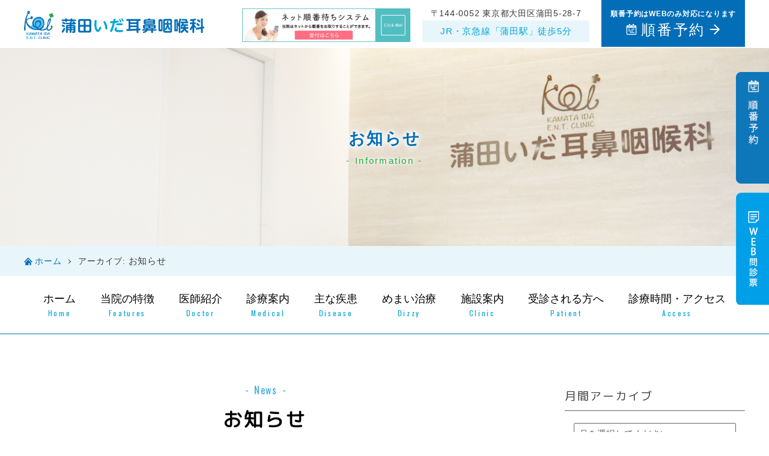

--- FILE ---
content_type: text/html; charset=UTF-8
request_url: https://kamata-ida-ent.com/info/page/2/
body_size: 10391
content:
<!DOCTYPE html>
<html lang="ja">
<head>
<!-- Google Tag Manager -->
<script>(function(w,d,s,l,i){w[l]=w[l]||[];w[l].push({'gtm.start':
new Date().getTime(),event:'gtm.js'});var f=d.getElementsByTagName(s)[0],
j=d.createElement(s),dl=l!='dataLayer'?'&l='+l:'';j.async=true;j.src=
'https://www.googletagmanager.com/gtm.js?id='+i+dl;f.parentNode.insertBefore(j,f);
})(window,document,'script','dataLayer','GTM-P2R5PHF');</script>
<!-- End Google Tag Manager -->
<meta charset="UTF-8" />
<meta http-equiv="X-UA-Compatible" content="IE=edge">
<meta name="viewport" content="width=device-width,user-scalable=yes">
<meta name="format-detection" content="telephone=no">

<title>蒲田いだ耳鼻咽喉科｜JR・京急蒲田駅徒歩５分｜めまい・補聴器・アレルギー</title>
<link rel="pingback" href="https://kamata-ida-ent.com/un0820/xmlrpc.php" />
<link rel="alternate" type="application/rss+xml" title="RSS" href="https://kamata-ida-ent.com/feed/" />

<!--[if lt IE 9]>
  <script src="https://oss.maxcdn.com/libs/html5shiv/3.7.0/html5shiv.js"></script>
  <script src="https://oss.maxcdn.com/libs/respond.js/1.3.0/respond.min.js"></script>
<![endif]-->
<!--[if lt IE 9]>
<script src="http://css3-mediaqueries-js.googlecode.com/svn/trunk/css3-mediaqueries.js"></script>
<![endif]-->

<link rel="shortcut icon" href="https://kamata-ida-ent.com/un0820/wp-content/themes/kamataida/images/common/favicon.png" />
<link rel="apple-touch-icon" href="https://kamata-ida-ent.com/un0820/wp-content/themes/kamataida/images/common/favicon.png" />

<link href="https://cdnjs.cloudflare.com/ajax/libs/font-awesome/5.15.2/css/all.min.css" rel="stylesheet" />
<link href="https://fonts.googleapis.com/css?family=Lora|Noto+Serif+JP&display=swap" rel="stylesheet">
<link href="https://fonts.googleapis.com/css?family=Oswald" rel="stylesheet">
<link href="https://fonts.googleapis.com/css?family=M+PLUS+Rounded+1c&display=swap" rel="stylesheet">
<link href="https://fonts.googleapis.com/css?family=Nunito:700&display=swap" rel="stylesheet">
<link href="https://fonts.googleapis.com/css?family=Lora&display=swap" rel="stylesheet">
<link href="https://fonts.googleapis.com/css?family=Arapey&display=swap" rel="stylesheet">
<link href="https://fonts.googleapis.com/css?family=Rajdhani&display=swap" rel="stylesheet">

<link rel="stylesheet" href="https://kamata-ida-ent.com/un0820/wp-content/themes/kamataida/style.css" />
<link rel="stylesheet" href="https://kamata-ida-ent.com/un0820/wp-content/themes/kamataida/css/reset.css" />
<link rel="stylesheet" href="https://kamata-ida-ent.com/un0820/wp-content/themes/kamataida/css/common.css?v=2" />
<link rel="stylesheet" href="https://kamata-ida-ent.com/un0820/wp-content/themes/kamataida/css/style.css?v=2116652946" />

<script src="//ajax.googleapis.com/ajax/libs/jquery/1.11.1/jquery.min.js"></script>
<link rel="stylesheet" href="https://kamata-ida-ent.com/un0820/wp-content/themes/kamataida/js/flexslider/flexslider.css" />
<script src="https://kamata-ida-ent.com/un0820/wp-content/themes/kamataida/js/flexslider/jquery.flexslider-min.js"></script>
<link rel="stylesheet" href="https://kamata-ida-ent.com/un0820/wp-content/themes/kamataida/js/bxslider/jquery.bxslider.css" />
<script src="https://kamata-ida-ent.com/un0820/wp-content/themes/kamataida/js/bxslider/jquery.bxslider.min.js"></script>
<link rel="stylesheet" href="https://kamata-ida-ent.com/un0820/wp-content/themes/kamataida/js/wow/animate.css" />
<script src="https://kamata-ida-ent.com/un0820/wp-content/themes/kamataida/js/wow/wow.js"></script>
<link rel="stylesheet" href="https://kamata-ida-ent.com/un0820/wp-content/themes/kamataida/js/scrollbar/jscrollpane.css" />
<script src="https://kamata-ida-ent.com/un0820/wp-content/themes/kamataida/js/scrollbar/jscrollpane.min.js"></script>
<script src="https://kamata-ida-ent.com/un0820/wp-content/themes/kamataida/js/scrollbar/mousewheel.js"></script>

<!-- <link rel="stylesheet" href="https://kamata-ida-ent.com/un0820/wp-content/themes/kamataida/js/slick/slick.css" />
<link rel="stylesheet" href="https://kamata-ida-ent.com/un0820/wp-content/themes/kamataida/js/slick/slick-theme.css" />
<script src="https://kamata-ida-ent.com/un0820/wp-content/themes/kamataida/js/slick/slick.min.js"></script> -->

<script src="https://kamata-ida-ent.com/un0820/wp-content/themes/kamataida/js/script.js?v=12"></script>

<meta name='robots' content='max-image-preview:large' />
<link rel="alternate" type="application/rss+xml" title="蒲田いだ耳鼻咽喉科｜JR・京急蒲田駅徒歩５分｜めまい・補聴器・アレルギー &raquo; お知らせ フィード" href="https://kamata-ida-ent.com/info/feed/" />
<script type="text/javascript">
/* <![CDATA[ */
window._wpemojiSettings = {"baseUrl":"https:\/\/s.w.org\/images\/core\/emoji\/14.0.0\/72x72\/","ext":".png","svgUrl":"https:\/\/s.w.org\/images\/core\/emoji\/14.0.0\/svg\/","svgExt":".svg","source":{"concatemoji":"https:\/\/kamata-ida-ent.com\/un0820\/wp-includes\/js\/wp-emoji-release.min.js?ver=6.4.7"}};
/*! This file is auto-generated */
!function(i,n){var o,s,e;function c(e){try{var t={supportTests:e,timestamp:(new Date).valueOf()};sessionStorage.setItem(o,JSON.stringify(t))}catch(e){}}function p(e,t,n){e.clearRect(0,0,e.canvas.width,e.canvas.height),e.fillText(t,0,0);var t=new Uint32Array(e.getImageData(0,0,e.canvas.width,e.canvas.height).data),r=(e.clearRect(0,0,e.canvas.width,e.canvas.height),e.fillText(n,0,0),new Uint32Array(e.getImageData(0,0,e.canvas.width,e.canvas.height).data));return t.every(function(e,t){return e===r[t]})}function u(e,t,n){switch(t){case"flag":return n(e,"\ud83c\udff3\ufe0f\u200d\u26a7\ufe0f","\ud83c\udff3\ufe0f\u200b\u26a7\ufe0f")?!1:!n(e,"\ud83c\uddfa\ud83c\uddf3","\ud83c\uddfa\u200b\ud83c\uddf3")&&!n(e,"\ud83c\udff4\udb40\udc67\udb40\udc62\udb40\udc65\udb40\udc6e\udb40\udc67\udb40\udc7f","\ud83c\udff4\u200b\udb40\udc67\u200b\udb40\udc62\u200b\udb40\udc65\u200b\udb40\udc6e\u200b\udb40\udc67\u200b\udb40\udc7f");case"emoji":return!n(e,"\ud83e\udef1\ud83c\udffb\u200d\ud83e\udef2\ud83c\udfff","\ud83e\udef1\ud83c\udffb\u200b\ud83e\udef2\ud83c\udfff")}return!1}function f(e,t,n){var r="undefined"!=typeof WorkerGlobalScope&&self instanceof WorkerGlobalScope?new OffscreenCanvas(300,150):i.createElement("canvas"),a=r.getContext("2d",{willReadFrequently:!0}),o=(a.textBaseline="top",a.font="600 32px Arial",{});return e.forEach(function(e){o[e]=t(a,e,n)}),o}function t(e){var t=i.createElement("script");t.src=e,t.defer=!0,i.head.appendChild(t)}"undefined"!=typeof Promise&&(o="wpEmojiSettingsSupports",s=["flag","emoji"],n.supports={everything:!0,everythingExceptFlag:!0},e=new Promise(function(e){i.addEventListener("DOMContentLoaded",e,{once:!0})}),new Promise(function(t){var n=function(){try{var e=JSON.parse(sessionStorage.getItem(o));if("object"==typeof e&&"number"==typeof e.timestamp&&(new Date).valueOf()<e.timestamp+604800&&"object"==typeof e.supportTests)return e.supportTests}catch(e){}return null}();if(!n){if("undefined"!=typeof Worker&&"undefined"!=typeof OffscreenCanvas&&"undefined"!=typeof URL&&URL.createObjectURL&&"undefined"!=typeof Blob)try{var e="postMessage("+f.toString()+"("+[JSON.stringify(s),u.toString(),p.toString()].join(",")+"));",r=new Blob([e],{type:"text/javascript"}),a=new Worker(URL.createObjectURL(r),{name:"wpTestEmojiSupports"});return void(a.onmessage=function(e){c(n=e.data),a.terminate(),t(n)})}catch(e){}c(n=f(s,u,p))}t(n)}).then(function(e){for(var t in e)n.supports[t]=e[t],n.supports.everything=n.supports.everything&&n.supports[t],"flag"!==t&&(n.supports.everythingExceptFlag=n.supports.everythingExceptFlag&&n.supports[t]);n.supports.everythingExceptFlag=n.supports.everythingExceptFlag&&!n.supports.flag,n.DOMReady=!1,n.readyCallback=function(){n.DOMReady=!0}}).then(function(){return e}).then(function(){var e;n.supports.everything||(n.readyCallback(),(e=n.source||{}).concatemoji?t(e.concatemoji):e.wpemoji&&e.twemoji&&(t(e.twemoji),t(e.wpemoji)))}))}((window,document),window._wpemojiSettings);
/* ]]> */
</script>
<style id='wp-emoji-styles-inline-css' type='text/css'>

	img.wp-smiley, img.emoji {
		display: inline !important;
		border: none !important;
		box-shadow: none !important;
		height: 1em !important;
		width: 1em !important;
		margin: 0 0.07em !important;
		vertical-align: -0.1em !important;
		background: none !important;
		padding: 0 !important;
	}
</style>
<link rel='stylesheet' id='wp-block-library-css' href='https://kamata-ida-ent.com/un0820/wp-includes/css/dist/block-library/style.min.css?ver=6.4.7' type='text/css' media='all' />
<style id='classic-theme-styles-inline-css' type='text/css'>
/*! This file is auto-generated */
.wp-block-button__link{color:#fff;background-color:#32373c;border-radius:9999px;box-shadow:none;text-decoration:none;padding:calc(.667em + 2px) calc(1.333em + 2px);font-size:1.125em}.wp-block-file__button{background:#32373c;color:#fff;text-decoration:none}
</style>
<style id='global-styles-inline-css' type='text/css'>
body{--wp--preset--color--black: #000000;--wp--preset--color--cyan-bluish-gray: #abb8c3;--wp--preset--color--white: #ffffff;--wp--preset--color--pale-pink: #f78da7;--wp--preset--color--vivid-red: #cf2e2e;--wp--preset--color--luminous-vivid-orange: #ff6900;--wp--preset--color--luminous-vivid-amber: #fcb900;--wp--preset--color--light-green-cyan: #7bdcb5;--wp--preset--color--vivid-green-cyan: #00d084;--wp--preset--color--pale-cyan-blue: #8ed1fc;--wp--preset--color--vivid-cyan-blue: #0693e3;--wp--preset--color--vivid-purple: #9b51e0;--wp--preset--gradient--vivid-cyan-blue-to-vivid-purple: linear-gradient(135deg,rgba(6,147,227,1) 0%,rgb(155,81,224) 100%);--wp--preset--gradient--light-green-cyan-to-vivid-green-cyan: linear-gradient(135deg,rgb(122,220,180) 0%,rgb(0,208,130) 100%);--wp--preset--gradient--luminous-vivid-amber-to-luminous-vivid-orange: linear-gradient(135deg,rgba(252,185,0,1) 0%,rgba(255,105,0,1) 100%);--wp--preset--gradient--luminous-vivid-orange-to-vivid-red: linear-gradient(135deg,rgba(255,105,0,1) 0%,rgb(207,46,46) 100%);--wp--preset--gradient--very-light-gray-to-cyan-bluish-gray: linear-gradient(135deg,rgb(238,238,238) 0%,rgb(169,184,195) 100%);--wp--preset--gradient--cool-to-warm-spectrum: linear-gradient(135deg,rgb(74,234,220) 0%,rgb(151,120,209) 20%,rgb(207,42,186) 40%,rgb(238,44,130) 60%,rgb(251,105,98) 80%,rgb(254,248,76) 100%);--wp--preset--gradient--blush-light-purple: linear-gradient(135deg,rgb(255,206,236) 0%,rgb(152,150,240) 100%);--wp--preset--gradient--blush-bordeaux: linear-gradient(135deg,rgb(254,205,165) 0%,rgb(254,45,45) 50%,rgb(107,0,62) 100%);--wp--preset--gradient--luminous-dusk: linear-gradient(135deg,rgb(255,203,112) 0%,rgb(199,81,192) 50%,rgb(65,88,208) 100%);--wp--preset--gradient--pale-ocean: linear-gradient(135deg,rgb(255,245,203) 0%,rgb(182,227,212) 50%,rgb(51,167,181) 100%);--wp--preset--gradient--electric-grass: linear-gradient(135deg,rgb(202,248,128) 0%,rgb(113,206,126) 100%);--wp--preset--gradient--midnight: linear-gradient(135deg,rgb(2,3,129) 0%,rgb(40,116,252) 100%);--wp--preset--font-size--small: 13px;--wp--preset--font-size--medium: 20px;--wp--preset--font-size--large: 36px;--wp--preset--font-size--x-large: 42px;--wp--preset--spacing--20: 0.44rem;--wp--preset--spacing--30: 0.67rem;--wp--preset--spacing--40: 1rem;--wp--preset--spacing--50: 1.5rem;--wp--preset--spacing--60: 2.25rem;--wp--preset--spacing--70: 3.38rem;--wp--preset--spacing--80: 5.06rem;--wp--preset--shadow--natural: 6px 6px 9px rgba(0, 0, 0, 0.2);--wp--preset--shadow--deep: 12px 12px 50px rgba(0, 0, 0, 0.4);--wp--preset--shadow--sharp: 6px 6px 0px rgba(0, 0, 0, 0.2);--wp--preset--shadow--outlined: 6px 6px 0px -3px rgba(255, 255, 255, 1), 6px 6px rgba(0, 0, 0, 1);--wp--preset--shadow--crisp: 6px 6px 0px rgba(0, 0, 0, 1);}:where(.is-layout-flex){gap: 0.5em;}:where(.is-layout-grid){gap: 0.5em;}body .is-layout-flow > .alignleft{float: left;margin-inline-start: 0;margin-inline-end: 2em;}body .is-layout-flow > .alignright{float: right;margin-inline-start: 2em;margin-inline-end: 0;}body .is-layout-flow > .aligncenter{margin-left: auto !important;margin-right: auto !important;}body .is-layout-constrained > .alignleft{float: left;margin-inline-start: 0;margin-inline-end: 2em;}body .is-layout-constrained > .alignright{float: right;margin-inline-start: 2em;margin-inline-end: 0;}body .is-layout-constrained > .aligncenter{margin-left: auto !important;margin-right: auto !important;}body .is-layout-constrained > :where(:not(.alignleft):not(.alignright):not(.alignfull)){max-width: var(--wp--style--global--content-size);margin-left: auto !important;margin-right: auto !important;}body .is-layout-constrained > .alignwide{max-width: var(--wp--style--global--wide-size);}body .is-layout-flex{display: flex;}body .is-layout-flex{flex-wrap: wrap;align-items: center;}body .is-layout-flex > *{margin: 0;}body .is-layout-grid{display: grid;}body .is-layout-grid > *{margin: 0;}:where(.wp-block-columns.is-layout-flex){gap: 2em;}:where(.wp-block-columns.is-layout-grid){gap: 2em;}:where(.wp-block-post-template.is-layout-flex){gap: 1.25em;}:where(.wp-block-post-template.is-layout-grid){gap: 1.25em;}.has-black-color{color: var(--wp--preset--color--black) !important;}.has-cyan-bluish-gray-color{color: var(--wp--preset--color--cyan-bluish-gray) !important;}.has-white-color{color: var(--wp--preset--color--white) !important;}.has-pale-pink-color{color: var(--wp--preset--color--pale-pink) !important;}.has-vivid-red-color{color: var(--wp--preset--color--vivid-red) !important;}.has-luminous-vivid-orange-color{color: var(--wp--preset--color--luminous-vivid-orange) !important;}.has-luminous-vivid-amber-color{color: var(--wp--preset--color--luminous-vivid-amber) !important;}.has-light-green-cyan-color{color: var(--wp--preset--color--light-green-cyan) !important;}.has-vivid-green-cyan-color{color: var(--wp--preset--color--vivid-green-cyan) !important;}.has-pale-cyan-blue-color{color: var(--wp--preset--color--pale-cyan-blue) !important;}.has-vivid-cyan-blue-color{color: var(--wp--preset--color--vivid-cyan-blue) !important;}.has-vivid-purple-color{color: var(--wp--preset--color--vivid-purple) !important;}.has-black-background-color{background-color: var(--wp--preset--color--black) !important;}.has-cyan-bluish-gray-background-color{background-color: var(--wp--preset--color--cyan-bluish-gray) !important;}.has-white-background-color{background-color: var(--wp--preset--color--white) !important;}.has-pale-pink-background-color{background-color: var(--wp--preset--color--pale-pink) !important;}.has-vivid-red-background-color{background-color: var(--wp--preset--color--vivid-red) !important;}.has-luminous-vivid-orange-background-color{background-color: var(--wp--preset--color--luminous-vivid-orange) !important;}.has-luminous-vivid-amber-background-color{background-color: var(--wp--preset--color--luminous-vivid-amber) !important;}.has-light-green-cyan-background-color{background-color: var(--wp--preset--color--light-green-cyan) !important;}.has-vivid-green-cyan-background-color{background-color: var(--wp--preset--color--vivid-green-cyan) !important;}.has-pale-cyan-blue-background-color{background-color: var(--wp--preset--color--pale-cyan-blue) !important;}.has-vivid-cyan-blue-background-color{background-color: var(--wp--preset--color--vivid-cyan-blue) !important;}.has-vivid-purple-background-color{background-color: var(--wp--preset--color--vivid-purple) !important;}.has-black-border-color{border-color: var(--wp--preset--color--black) !important;}.has-cyan-bluish-gray-border-color{border-color: var(--wp--preset--color--cyan-bluish-gray) !important;}.has-white-border-color{border-color: var(--wp--preset--color--white) !important;}.has-pale-pink-border-color{border-color: var(--wp--preset--color--pale-pink) !important;}.has-vivid-red-border-color{border-color: var(--wp--preset--color--vivid-red) !important;}.has-luminous-vivid-orange-border-color{border-color: var(--wp--preset--color--luminous-vivid-orange) !important;}.has-luminous-vivid-amber-border-color{border-color: var(--wp--preset--color--luminous-vivid-amber) !important;}.has-light-green-cyan-border-color{border-color: var(--wp--preset--color--light-green-cyan) !important;}.has-vivid-green-cyan-border-color{border-color: var(--wp--preset--color--vivid-green-cyan) !important;}.has-pale-cyan-blue-border-color{border-color: var(--wp--preset--color--pale-cyan-blue) !important;}.has-vivid-cyan-blue-border-color{border-color: var(--wp--preset--color--vivid-cyan-blue) !important;}.has-vivid-purple-border-color{border-color: var(--wp--preset--color--vivid-purple) !important;}.has-vivid-cyan-blue-to-vivid-purple-gradient-background{background: var(--wp--preset--gradient--vivid-cyan-blue-to-vivid-purple) !important;}.has-light-green-cyan-to-vivid-green-cyan-gradient-background{background: var(--wp--preset--gradient--light-green-cyan-to-vivid-green-cyan) !important;}.has-luminous-vivid-amber-to-luminous-vivid-orange-gradient-background{background: var(--wp--preset--gradient--luminous-vivid-amber-to-luminous-vivid-orange) !important;}.has-luminous-vivid-orange-to-vivid-red-gradient-background{background: var(--wp--preset--gradient--luminous-vivid-orange-to-vivid-red) !important;}.has-very-light-gray-to-cyan-bluish-gray-gradient-background{background: var(--wp--preset--gradient--very-light-gray-to-cyan-bluish-gray) !important;}.has-cool-to-warm-spectrum-gradient-background{background: var(--wp--preset--gradient--cool-to-warm-spectrum) !important;}.has-blush-light-purple-gradient-background{background: var(--wp--preset--gradient--blush-light-purple) !important;}.has-blush-bordeaux-gradient-background{background: var(--wp--preset--gradient--blush-bordeaux) !important;}.has-luminous-dusk-gradient-background{background: var(--wp--preset--gradient--luminous-dusk) !important;}.has-pale-ocean-gradient-background{background: var(--wp--preset--gradient--pale-ocean) !important;}.has-electric-grass-gradient-background{background: var(--wp--preset--gradient--electric-grass) !important;}.has-midnight-gradient-background{background: var(--wp--preset--gradient--midnight) !important;}.has-small-font-size{font-size: var(--wp--preset--font-size--small) !important;}.has-medium-font-size{font-size: var(--wp--preset--font-size--medium) !important;}.has-large-font-size{font-size: var(--wp--preset--font-size--large) !important;}.has-x-large-font-size{font-size: var(--wp--preset--font-size--x-large) !important;}
.wp-block-navigation a:where(:not(.wp-element-button)){color: inherit;}
:where(.wp-block-post-template.is-layout-flex){gap: 1.25em;}:where(.wp-block-post-template.is-layout-grid){gap: 1.25em;}
:where(.wp-block-columns.is-layout-flex){gap: 2em;}:where(.wp-block-columns.is-layout-grid){gap: 2em;}
.wp-block-pullquote{font-size: 1.5em;line-height: 1.6;}
</style>
<link rel="https://api.w.org/" href="https://kamata-ida-ent.com/wp-json/" /><link rel="EditURI" type="application/rsd+xml" title="RSD" href="https://kamata-ida-ent.com/un0820/xmlrpc.php?rsd" />

<meta name="keywords" content="蒲田いだ耳鼻咽喉科,蒲田,アレルギー,耳鼻科,耳鼻咽喉科,蒲田いだ,大田区," />
<meta name="description" content="JR・京急蒲田駅より徒歩５分の「蒲田いだ耳鼻咽喉科」です。当院は「めまい」「補聴器」「睡眠時無呼吸」「花粉症」など総合的な耳鼻咽喉科を目指しております。WEBでの問診票、順番待ちシステムも導入しておりますのでご利用ください。お気軽にご来院をお待ちしております。" />
</head>
<body class="archive paged post-type-archive post-type-archive-info paged-2 post-type-paged-2">
<!-- Google Tag Manager (noscript) -->
<noscript><iframe src="https://www.googletagmanager.com/ns.html?id=GTM-P2R5PHF"
height="0" width="0" style="display:none;visibility:hidden"></iframe></noscript>
<!-- End Google Tag Manager (noscript) -->
<div id="wrap">

<header id="header">
  <div class="inner cf">
    <h1 class="header-logo"><a href="https://kamata-ida-ent.com"><img src="https://kamata-ida-ent.com/un0820/wp-content/themes/kamataida/images/common/logo.svg" alt="蒲田いだ耳鼻咽喉科｜JR・京急蒲田駅徒歩５分｜めまい・補聴器・アレルギー"></a></h1>
    <dl class="header-tel">
      <dt>順番予約はWEBのみ対応になります</dt>
      <dd class="tel"><a href="https://kamata-ida-ent.mdja.jp/" target="_blank" rel="noopener noreferrer"><i class="far fa-calendar-alt"></i>順番予約</a></dd>
    </dl>
    <ul class="header-info">
      <li class="address">〒144-0052 東京都大田区蒲田5-28-7</li>
      <li class="train">JR・京急線「蒲田駅」徒歩5分</li>
    </ul>
    <div class="header-rese"><a href="https://kamata-ida-ent.mdja.jp/" target="_blank"><img src="https://kamata-ida-ent.com/un0820/wp-content/themes/kamataida/images/common/rese_br.png" alt="かんたんインターネット予約"></a></div>
  </div>
</header>

<div id="side-link" class="pc">
  <ul>
    <li><a target="_blank" href="https://kamata-ida-ent.mdja.jp/"><img src="https://kamata-ida-ent.com/un0820/wp-content/themes/kamataida/images/common/side_reser2023.png" alt=""></a></li>
    <li><a target="_blank" href="https://symview.me/medical_interview_flows/kamata-ida-ent/public/?url_kind=1"><img src="https://kamata-ida-ent.com/un0820/wp-content/themes/kamataida/images/common/side_mobshin.png" alt=""></a></li>
  </ul>
</div>

<div id="mobile-frame" class="fixed sp">
  <h1 id="mobile-logo"><a href="https://kamata-ida-ent.com"><img src="https://kamata-ida-ent.com/un0820/wp-content/themes/kamataida/images/common/logo.png" alt="蒲田いだ耳鼻咽喉科｜JR・京急蒲田駅徒歩５分｜めまい・補聴器・アレルギー"></a></h1>
  <div id="mobile-inner">
    <a id="mobile-button" class="mobile-button"><i></i><span></span></a>
    <a id="mobile-tel" class="mobile-button" href="tel:0337353387"><i></i><span></span></a>
    <div id="mobile-menu">
      <div class="mobile-navi">
        <nav id="m_navi" class="cf">
            <div class="menu-%e3%83%98%e3%83%83%e3%83%80%e3%83%bc%e3%83%a1%e3%83%8b%e3%83%a5%e3%83%bcmobile-container"><ul id="menu-%e3%83%98%e3%83%83%e3%83%80%e3%83%bc%e3%83%a1%e3%83%8b%e3%83%a5%e3%83%bcmobile" class="menu"><li id="menu-item-53" class="menu-item menu-item-type-custom menu-item-object-custom menu-item-home"><a href="https://kamata-ida-ent.com/"><span>ホーム</span></a></li>
<li id="menu-item-55" class="menu-item menu-item-type-post_type menu-item-object-page"><a href="https://kamata-ida-ent.com/patient/"><span>受診される方へ</span></a></li>
<li id="menu-item-107" class="menu-item menu-item-type-post_type menu-item-object-page"><a href="https://kamata-ida-ent.com/features/"><span>当院の特徴</span></a></li>
<li id="menu-item-61" class="menu-item menu-item-type-post_type menu-item-object-page"><a href="https://kamata-ida-ent.com/doctor/"><span>医師紹介</span></a></li>
<li id="menu-item-57" class="menu-item menu-item-type-post_type menu-item-object-page menu-item-has-children"><a href="https://kamata-ida-ent.com/medical/"><span>診療案内</span></a>
<ul class="sub-menu">
	<li id="menu-item-60" class="menu-item menu-item-type-post_type menu-item-object-page"><a href="https://kamata-ida-ent.com/medical/otolaryngology/">耳鼻咽喉科</a></li>
	<li id="menu-item-59" class="menu-item menu-item-type-post_type menu-item-object-page"><a href="https://kamata-ida-ent.com/medical/pediatric/">小児耳鼻咽喉科</a></li>
	<li id="menu-item-58" class="menu-item menu-item-type-post_type menu-item-object-page"><a href="https://kamata-ida-ent.com/medical/allergology/">アレルギー科</a></li>
	<li id="menu-item-189" class="menu-item menu-item-type-post_type menu-item-object-page"><a href="https://kamata-ida-ent.com/medical/dizzy/">めまい</a></li>
	<li id="menu-item-188" class="menu-item menu-item-type-post_type menu-item-object-page"><a href="https://kamata-ida-ent.com/medical/hearing_aid/">補聴器</a></li>
	<li id="menu-item-229" class="menu-item menu-item-type-post_type menu-item-object-page"><a href="https://kamata-ida-ent.com/sas/">睡眠時無呼吸症候群</a></li>
	<li id="menu-item-244" class="menu-item menu-item-type-post_type menu-item-object-page"><a href="https://kamata-ida-ent.com/li/">⾆下免疫療法</a></li>
	<li id="menu-item-619" class="menu-item menu-item-type-post_type menu-item-object-page"><a href="https://kamata-ida-ent.com/medical/%e4%b8%8a%e5%92%bd%e9%a0%ad%e6%93%a6%e9%81%8e%e7%99%82%e6%b3%95/">上咽頭擦過療法</a></li>
</ul>
</li>
<li id="menu-item-97" class="menu-item menu-item-type-post_type menu-item-object-page menu-item-has-children"><a href="https://kamata-ida-ent.com/disease/"><span>主な疾患</span></a>
<ul class="sub-menu">
	<li id="menu-item-113" class="menu-item menu-item-type-custom menu-item-object-custom"><a href="https://kamata-ida-ent.com/disease#ear">耳の疾患</a></li>
	<li id="menu-item-114" class="menu-item menu-item-type-custom menu-item-object-custom"><a href="https://kamata-ida-ent.com/disease#nose">鼻の疾患</a></li>
	<li id="menu-item-115" class="menu-item menu-item-type-custom menu-item-object-custom"><a href="https://kamata-ida-ent.com/disease#throat">のどの疾患</a></li>
	<li id="menu-item-178" class="menu-item menu-item-type-custom menu-item-object-custom"><a href="https://kamata-ida-ent.com/disease#faceneck">顔・首の疾患</a></li>
	<li id="menu-item-179" class="menu-item menu-item-type-custom menu-item-object-custom"><a href="https://kamata-ida-ent.com/disease#dizzy">めまいの疾患</a></li>
	<li id="menu-item-180" class="menu-item menu-item-type-custom menu-item-object-custom"><a href="https://kamata-ida-ent.com/disease#syndrome">睡眠時無呼吸症候群</a></li>
</ul>
</li>
<li id="menu-item-171" class="menu-item menu-item-type-post_type menu-item-object-page"><a href="https://kamata-ida-ent.com/medical/dizzy/"><span>めまい治療</span></a></li>
<li id="menu-item-56" class="menu-item menu-item-type-post_type menu-item-object-page"><a href="https://kamata-ida-ent.com/clinic/"><span>施設案内</span></a></li>
<li id="menu-item-207" class="menu-item menu-item-type-post_type menu-item-object-page"><a href="https://kamata-ida-ent.com/v-rehabilitation/"><span>前庭リハビリテーション</span></a></li>
<li id="menu-item-54" class="menu-item menu-item-type-post_type menu-item-object-page"><a href="https://kamata-ida-ent.com/access/"><span>アクセス</span></a></li>
<li id="menu-item-618" class="menu-item menu-item-type-post_type menu-item-object-page"><a href="https://kamata-ida-ent.com/sas/"><span>睡眠時無呼吸症候群について</span></a></li>
<li id="menu-item-935" class="menu-item menu-item-type-custom menu-item-object-custom"><a target="_blank" href="https://kamata-ida-ent.mdja.jp/"><span>順番予約</span></a></li>
</ul></div>        </nav>
      </div>
    </div>
  </div>
</div>

<section id="mainvisual">
  <div class="inner">
    <div class="page-titl">
      <h2>お知らせ</h2><p>Information</p>    </div>
  </div>
</section>

<div id="pankuzu"><div class="inner"><ul class="cf"><li><a href="https://kamata-ida-ent.com" >ホーム</a></li><li>アーカイブ: <span>お知らせ</span></li></ul></div></div>

<main id="main">
<div id="header-menu">
  <nav id="h_navi" class="cf">
  <div class="menu-%e3%83%98%e3%83%83%e3%83%80%e3%83%bc%e3%83%a1%e3%83%8b%e3%83%a5%e3%83%bcpc-container"><ul id="menu-%e3%83%98%e3%83%83%e3%83%80%e3%83%bc%e3%83%a1%e3%83%8b%e3%83%a5%e3%83%bcpc" class="menu"><li id="menu-item-7" class="menu-item menu-item-type-custom menu-item-object-custom menu-item-home"><a href="https://kamata-ida-ent.com/"><span>ホーム</span><span>Home</span></a></li>
<li id="menu-item-106" class="menu-item menu-item-type-post_type menu-item-object-page"><a href="https://kamata-ida-ent.com/features/"><span>当院の特徴</span><span>Features</span></a></li>
<li id="menu-item-25" class="menu-item menu-item-type-post_type menu-item-object-page"><a href="https://kamata-ida-ent.com/doctor/"><span>医師紹介</span><span>Doctor</span></a></li>
<li id="menu-item-24" class="menu-item menu-item-type-post_type menu-item-object-page menu-item-has-children"><a href="https://kamata-ida-ent.com/medical/"><span>診療案内</span><span>Medical</span></a>
<ul class="sub-menu">
	<li id="menu-item-52" class="menu-item menu-item-type-post_type menu-item-object-page"><a href="https://kamata-ida-ent.com/medical/otolaryngology/">耳鼻咽喉科</a></li>
	<li id="menu-item-51" class="menu-item menu-item-type-post_type menu-item-object-page"><a href="https://kamata-ida-ent.com/medical/pediatric/">小児耳鼻咽喉科</a></li>
	<li id="menu-item-50" class="menu-item menu-item-type-post_type menu-item-object-page"><a href="https://kamata-ida-ent.com/medical/allergology/">アレルギー科</a></li>
	<li id="menu-item-191" class="menu-item menu-item-type-post_type menu-item-object-page"><a href="https://kamata-ida-ent.com/medical/dizzy/">めまい</a></li>
	<li id="menu-item-190" class="menu-item menu-item-type-post_type menu-item-object-page"><a href="https://kamata-ida-ent.com/medical/hearing_aid/">補聴器</a></li>
	<li id="menu-item-230" class="menu-item menu-item-type-post_type menu-item-object-page"><a href="https://kamata-ida-ent.com/sas/">睡眠時無呼吸症候群</a></li>
	<li id="menu-item-245" class="menu-item menu-item-type-post_type menu-item-object-page"><a href="https://kamata-ida-ent.com/li/">⾆下免疫療法</a></li>
	<li id="menu-item-616" class="menu-item menu-item-type-post_type menu-item-object-page"><a href="https://kamata-ida-ent.com/medical/%e4%b8%8a%e5%92%bd%e9%a0%ad%e6%93%a6%e9%81%8e%e7%99%82%e6%b3%95/">上咽頭擦過療法</a></li>
</ul>
</li>
<li id="menu-item-93" class="menu-item menu-item-type-post_type menu-item-object-page menu-item-has-children"><a href="https://kamata-ida-ent.com/disease/"><span>主な疾患</span><span>Disease</span></a>
<ul class="sub-menu">
	<li id="menu-item-110" class="menu-item menu-item-type-custom menu-item-object-custom"><a href="https://kamata-ida-ent.com/disease#ear">耳の疾患</a></li>
	<li id="menu-item-111" class="menu-item menu-item-type-custom menu-item-object-custom"><a href="https://kamata-ida-ent.com/disease#nose">鼻の疾患</a></li>
	<li id="menu-item-112" class="menu-item menu-item-type-custom menu-item-object-custom"><a href="https://kamata-ida-ent.com/disease#throat">のどの疾患</a></li>
	<li id="menu-item-175" class="menu-item menu-item-type-custom menu-item-object-custom"><a href="https://kamata-ida-ent.com/disease#faceneck">顔・首の疾患</a></li>
	<li id="menu-item-176" class="menu-item menu-item-type-custom menu-item-object-custom"><a href="https://kamata-ida-ent.com/disease#dizzy">めまいの疾患</a></li>
	<li id="menu-item-177" class="menu-item menu-item-type-custom menu-item-object-custom"><a href="https://kamata-ida-ent.com/disease#syndrome">睡眠時無呼吸症候群</a></li>
</ul>
</li>
<li id="menu-item-172" class="menu-item menu-item-type-post_type menu-item-object-page"><a href="https://kamata-ida-ent.com/medical/dizzy/"><span>めまい治療</span><span>Dizzy</span></a></li>
<li id="menu-item-23" class="menu-item menu-item-type-post_type menu-item-object-page"><a href="https://kamata-ida-ent.com/clinic/"><span>施設案内</span><span>Clinic</span></a></li>
<li id="menu-item-22" class="menu-item menu-item-type-post_type menu-item-object-page"><a href="https://kamata-ida-ent.com/patient/"><span>受診される方へ</span><span>Patient</span></a></li>
<li id="menu-item-21" class="menu-item menu-item-type-post_type menu-item-object-page"><a href="https://kamata-ida-ent.com/access/"><span>診療時間・アクセス</span><span>Access</span></a></li>
</ul></div>  </nav>
</div>

<div id="page">
  <div class="inner cf">

    <div id="content">
      <div id="post">
        <div id="post-box" class="post-1077 info type-info status-publish hentry">

          <h2 class="post-type">
            <i>News</i><span>お知らせ</span>          </h2>

          <div class="post-list">
            <ul>
                                          <li>
                  <p><span class="date">2025.10.31</span><span class="titl"><a href="https://kamata-ida-ent.com/info/%e4%bb%a4%e5%92%8c7%e5%b9%b4%e5%ba%a6%e3%82%a4%e3%83%b3%e3%83%95%e3%83%ab%e3%82%a8%e3%83%b3%e3%82%b6%e3%83%af%e3%82%af%e3%83%81%e3%83%b3%e6%8e%a5%e7%a8%ae%e4%ba%88%e7%b4%84%e5%8f%97%e4%bb%98%e7%b5%82/">令和7年度インフルエンザワクチン接種予約受付終了のお知らせ</a></span></p>
                  <div class="text">10月31日時点で、予約定数に達しましたので、今年度のインフルエンザ予防接種の予約受付は終了と致します。</div>
                </li>
                              <li>
                  <p><span class="date">2025.09.26</span><span class="titl"><a href="https://kamata-ida-ent.com/info/%e3%82%b9%e3%82%ae%e8%8a%b1%e7%b2%89%e7%97%87%e3%81%ab%e5%af%be%e3%81%99%e3%82%8b%e6%96%b0%e8%a6%8f%e8%88%8c%e4%b8%8b%e5%85%8d%e7%96%ab%e7%99%82%e6%b3%95%e5%b0%8e%e5%85%a5%e5%86%8d%e9%96%8b%e3%81%ae-7/">スギ花粉症に対する新規舌下免疫療法導入再開のお知らせ</a></span></p>
                  <div class="text">今般の出荷調整の影響で、当院のシダキュア2000JAU(初期用量)の供給が不安定となっております。 9月25日時点で、在庫が回復いたしましたので、9月26日からスギ花粉症に対するシダキュア新規導入を再開いたします。 尚、今シーズンに関しましては、十分な量を確保</div>
                </li>
                              <li>
                  <p><span class="date">2025.09.25</span><span class="titl"><a href="https://kamata-ida-ent.com/info/%e3%82%b9%e3%83%9e%e3%83%bc%e3%83%88%e3%83%95%e3%82%a9%e3%83%b3%e3%81%a7%e3%81%ae%e3%83%9e%e3%82%a4%e3%83%8a%e4%bf%9d%e9%99%ba%e8%a8%bc%e5%88%a9%e7%94%a8%e5%af%be%e5%bf%9c%e9%96%8b%e5%a7%8b%e3%81%ab/">スマートフォンでのマイナ保険証利用対応開始について</a></span></p>
                  <div class="text">当院では、9月25日(木)からスマートフォンでのマイナ保険証利用へのを対応を開始いたします。 従来通り、マイナ保険証・保険証での受付も可能です。 詳細はこちら</div>
                </li>
                              <li>
                  <p><span class="date">2025.09.22</span><span class="titl"><a href="https://kamata-ida-ent.com/info/%e4%bb%a4%e5%92%8c7%e5%b9%b4%e5%ba%a6%e3%82%a4%e3%83%b3%e3%83%95%e3%83%ab%e3%82%a8%e3%83%b3%e3%82%b6%e3%83%af%e3%82%af%e3%83%81%e3%83%b3%e6%8e%a5%e7%a8%ae%e3%81%ae%e3%81%8a%e7%9f%a5%e3%82%89%e3%81%9b/">令和7年度インフルエンザワクチン接種のお知らせ</a></span></p>
                  <div class="text">10月31日時点で、予約定数に達しましたので、今年度のインフルエンザ予防接種の予約受付は終了と致します。</div>
                </li>
                              <li>
                  <p><span class="date">2025.09.09</span><span class="titl"><a href="https://kamata-ida-ent.com/info/%e3%82%b9%e3%82%ae%e8%8a%b1%e7%b2%89%e7%97%87%e3%81%ab%e5%af%be%e3%81%99%e3%82%8b%e6%96%b0%e8%a6%8f%e8%88%8c%e4%b8%8b%e5%85%8d%e7%96%ab%e7%99%82%e6%b3%95%e5%b0%8e%e5%85%a5%e5%81%9c%e6%ad%a2%e3%81%ae-6/">スギ花粉症に対する新規舌下免疫療法導入停止のお知らせ</a></span></p>
                  <div class="text">今般の出荷調整の影響で、当院のシダキュア2000JAU(初期用量)の供給が不安定となっております。 8月7日から導入再開いたしましたが、9月8日診療終了時点で在庫がなくなりましたので、一旦スギ化花粉症に対するシダキュア新規導入を停止いたします。 再開のめどつき</div>
                </li>
                              <li>
                  <p><span class="date">2025.09.08</span><span class="titl"><a href="https://kamata-ida-ent.com/info/%e5%a4%8f%e5%ad%a3%e4%bc%91%e8%a8%ba%e3%81%ae%e7%a2%ba%e8%aa%8d/">夏季休診の確認</a></span></p>
                  <div class="text">7月22日に1度お知らせした内容ですが、リマインドのため再度お知らせいたします。 当院では、9月16日(火)、18日(木)、19日(金)、20日(土)が、休診となります。 定休日、祝日と合わせますと、9月14日～21日は休診となり、前後の外来が混みあう可能性が</div>
                </li>
                                      </ul>
          </div>

          
	<nav class="navigation pagination" aria-label="投稿">
		<h2 class="screen-reader-text">投稿ナビゲーション</h2>
		<div class="nav-links"><a class="prev page-numbers" href="https://kamata-ida-ent.com/info/">PREV</a>
<a class="page-numbers" href="https://kamata-ida-ent.com/info/">1</a>
<span aria-current="page" class="page-numbers current">2</span>
<a class="page-numbers" href="https://kamata-ida-ent.com/info/page/3/">3</a>
<a class="page-numbers" href="https://kamata-ida-ent.com/info/page/4/">4</a>
<a class="page-numbers" href="https://kamata-ida-ent.com/info/page/5/">5</a>
<a class="page-numbers" href="https://kamata-ida-ent.com/info/page/6/">6</a>
<a class="page-numbers" href="https://kamata-ida-ent.com/info/page/7/">7</a>
<span class="page-numbers dots">&hellip;</span>
<a class="page-numbers" href="https://kamata-ida-ent.com/info/page/25/">25</a>
<a class="next page-numbers" href="https://kamata-ida-ent.com/info/page/3/">NEXT</a></div>
	</nav>        </div>
      </div>
    </div>

    <div id="sidebar">

<div id="sidebar">

<div class="sidebar-widget" id="month-info">
<h3 class="sidebar-titl"><span>月間アーカイブ</span></h3>
<div class="month-list">
<select name="archive-dropdown" onChange='document.location.href=this.options[this.selectedIndex].value;'>
<option value="">月を選択してください</option>
	<option value='https://kamata-ida-ent.com/2026/01/?post_type=info'> 2026年1月 &nbsp;(1)</option>
	<option value='https://kamata-ida-ent.com/2025/12/?post_type=info'> 2025年12月 &nbsp;(2)</option>
	<option value='https://kamata-ida-ent.com/2025/11/?post_type=info'> 2025年11月 &nbsp;(3)</option>
	<option value='https://kamata-ida-ent.com/2025/10/?post_type=info'> 2025年10月 &nbsp;(1)</option>
	<option value='https://kamata-ida-ent.com/2025/09/?post_type=info'> 2025年9月 &nbsp;(5)</option>
	<option value='https://kamata-ida-ent.com/2025/08/?post_type=info'> 2025年8月 &nbsp;(1)</option>
	<option value='https://kamata-ida-ent.com/2025/07/?post_type=info'> 2025年7月 &nbsp;(4)</option>
	<option value='https://kamata-ida-ent.com/2025/06/?post_type=info'> 2025年6月 &nbsp;(2)</option>
	<option value='https://kamata-ida-ent.com/2025/05/?post_type=info'> 2025年5月 &nbsp;(1)</option>
	<option value='https://kamata-ida-ent.com/2025/03/?post_type=info'> 2025年3月 &nbsp;(1)</option>
	<option value='https://kamata-ida-ent.com/2025/01/?post_type=info'> 2025年1月 &nbsp;(1)</option>
	<option value='https://kamata-ida-ent.com/2024/12/?post_type=info'> 2024年12月 &nbsp;(5)</option>
	<option value='https://kamata-ida-ent.com/2024/11/?post_type=info'> 2024年11月 &nbsp;(2)</option>
	<option value='https://kamata-ida-ent.com/2024/10/?post_type=info'> 2024年10月 &nbsp;(3)</option>
	<option value='https://kamata-ida-ent.com/2024/09/?post_type=info'> 2024年9月 &nbsp;(5)</option>
	<option value='https://kamata-ida-ent.com/2024/08/?post_type=info'> 2024年8月 &nbsp;(3)</option>
	<option value='https://kamata-ida-ent.com/2024/07/?post_type=info'> 2024年7月 &nbsp;(2)</option>
	<option value='https://kamata-ida-ent.com/2024/06/?post_type=info'> 2024年6月 &nbsp;(5)</option>
	<option value='https://kamata-ida-ent.com/2024/04/?post_type=info'> 2024年4月 &nbsp;(2)</option>
	<option value='https://kamata-ida-ent.com/2024/03/?post_type=info'> 2024年3月 &nbsp;(1)</option>
	<option value='https://kamata-ida-ent.com/2024/01/?post_type=info'> 2024年1月 &nbsp;(1)</option>
	<option value='https://kamata-ida-ent.com/2023/11/?post_type=info'> 2023年11月 &nbsp;(2)</option>
	<option value='https://kamata-ida-ent.com/2023/10/?post_type=info'> 2023年10月 &nbsp;(3)</option>
	<option value='https://kamata-ida-ent.com/2023/09/?post_type=info'> 2023年9月 &nbsp;(3)</option>
	<option value='https://kamata-ida-ent.com/2023/07/?post_type=info'> 2023年7月 &nbsp;(3)</option>
	<option value='https://kamata-ida-ent.com/2023/06/?post_type=info'> 2023年6月 &nbsp;(2)</option>
	<option value='https://kamata-ida-ent.com/2023/05/?post_type=info'> 2023年5月 &nbsp;(1)</option>
	<option value='https://kamata-ida-ent.com/2023/04/?post_type=info'> 2023年4月 &nbsp;(2)</option>
	<option value='https://kamata-ida-ent.com/2023/01/?post_type=info'> 2023年1月 &nbsp;(2)</option>
	<option value='https://kamata-ida-ent.com/2022/11/?post_type=info'> 2022年11月 &nbsp;(5)</option>
	<option value='https://kamata-ida-ent.com/2022/10/?post_type=info'> 2022年10月 &nbsp;(3)</option>
	<option value='https://kamata-ida-ent.com/2022/09/?post_type=info'> 2022年9月 &nbsp;(5)</option>
	<option value='https://kamata-ida-ent.com/2022/07/?post_type=info'> 2022年7月 &nbsp;(2)</option>
	<option value='https://kamata-ida-ent.com/2022/06/?post_type=info'> 2022年6月 &nbsp;(1)</option>
	<option value='https://kamata-ida-ent.com/2022/05/?post_type=info'> 2022年5月 &nbsp;(1)</option>
	<option value='https://kamata-ida-ent.com/2022/04/?post_type=info'> 2022年4月 &nbsp;(1)</option>
	<option value='https://kamata-ida-ent.com/2022/03/?post_type=info'> 2022年3月 &nbsp;(1)</option>
	<option value='https://kamata-ida-ent.com/2022/01/?post_type=info'> 2022年1月 &nbsp;(3)</option>
	<option value='https://kamata-ida-ent.com/2021/11/?post_type=info'> 2021年11月 &nbsp;(6)</option>
	<option value='https://kamata-ida-ent.com/2021/10/?post_type=info'> 2021年10月 &nbsp;(3)</option>
	<option value='https://kamata-ida-ent.com/2021/09/?post_type=info'> 2021年9月 &nbsp;(3)</option>
	<option value='https://kamata-ida-ent.com/2021/08/?post_type=info'> 2021年8月 &nbsp;(1)</option>
	<option value='https://kamata-ida-ent.com/2021/07/?post_type=info'> 2021年7月 &nbsp;(2)</option>
	<option value='https://kamata-ida-ent.com/2021/06/?post_type=info'> 2021年6月 &nbsp;(3)</option>
	<option value='https://kamata-ida-ent.com/2021/05/?post_type=info'> 2021年5月 &nbsp;(2)</option>
	<option value='https://kamata-ida-ent.com/2021/04/?post_type=info'> 2021年4月 &nbsp;(2)</option>
	<option value='https://kamata-ida-ent.com/2021/02/?post_type=info'> 2021年2月 &nbsp;(2)</option>
	<option value='https://kamata-ida-ent.com/2021/01/?post_type=info'> 2021年1月 &nbsp;(2)</option>
	<option value='https://kamata-ida-ent.com/2020/12/?post_type=info'> 2020年12月 &nbsp;(2)</option>
	<option value='https://kamata-ida-ent.com/2020/11/?post_type=info'> 2020年11月 &nbsp;(3)</option>
	<option value='https://kamata-ida-ent.com/2020/10/?post_type=info'> 2020年10月 &nbsp;(6)</option>
	<option value='https://kamata-ida-ent.com/2020/09/?post_type=info'> 2020年9月 &nbsp;(2)</option>
	<option value='https://kamata-ida-ent.com/2020/08/?post_type=info'> 2020年8月 &nbsp;(4)</option>
	<option value='https://kamata-ida-ent.com/2020/06/?post_type=info'> 2020年6月 &nbsp;(1)</option>
	<option value='https://kamata-ida-ent.com/2020/05/?post_type=info'> 2020年5月 &nbsp;(3)</option>
	<option value='https://kamata-ida-ent.com/2020/04/?post_type=info'> 2020年4月 &nbsp;(3)</option>
	<option value='https://kamata-ida-ent.com/2020/03/?post_type=info'> 2020年3月 &nbsp;(2)</option>
	<option value='https://kamata-ida-ent.com/2020/02/?post_type=info'> 2020年2月 &nbsp;(2)</option>
	<option value='https://kamata-ida-ent.com/2020/01/?post_type=info'> 2020年1月 &nbsp;(5)</option>
</select>
</div>
</div>

<div class="sidebar-widget" id="new-info">
<h3 class="sidebar-titl"><span>最新の投稿</span></h3>
<ul class="new-list"><li><a href="https://kamata-ida-ent.com/info/%e5%b9%b4%e6%9c%ab%e5%b9%b4%e5%a7%8b%e3%81%ae%e8%a8%ba%e7%99%82%e3%81%ae%e3%81%8a%e7%9f%a5%e3%82%89%e3%81%9b-3/"><span class="titl">年末年始の診療のお知らせ</span></a></li>
    <li><a href="https://kamata-ida-ent.com/info/%e3%82%b9%e3%82%ae%e8%8a%b1%e7%b2%89%e7%97%87%e3%81%ab%e5%af%be%e3%81%99%e3%82%8b%e6%96%b0%e8%a6%8f%e8%88%8c%e4%b8%8b%e5%85%8d%e7%96%ab%e7%99%82%e6%b3%95%e5%b0%8e%e5%85%a5%e5%86%8d%e9%96%8b%e3%81%ae-8/"><span class="titl">スギ花粉症に対する新規舌下免疫療法導入再開のお知らせ</span></a></li>
    <li><a href="https://kamata-ida-ent.com/info/%e3%82%b9%e3%82%ae%e8%8a%b1%e7%b2%89%e7%97%87%e3%81%ab%e5%af%be%e3%81%99%e3%82%8b%e6%96%b0%e8%a6%8f%e8%88%8c%e4%b8%8b%e5%85%8d%e7%96%ab%e7%99%82%e6%b3%95%e5%b0%8e%e5%85%a5%e5%81%9c%e6%ad%a2%e3%81%ae-7/"><span class="titl">スギ花粉症に対する新規舌下免疫療法導入停止のお知らせ</span></a></li>
    </ul>
<div class="more" style="display:none;">
    <a href="https://kamata-ida-ent.com/info">一覧を見る</a>
</div>
</div>

<!-- <div class="sidebar-widget" id="cat-info">
<h3 class="sidebar-titl"><span>カテゴリー</span></h3>
<ul class="cat-list"></ul>
</div> -->

</div><!--#sidebar-->


</div><!--#sidebar-->

  </div>
</div><!--#container-->

</main><!--#main-->

<footer id="footer">
	<div class="inner cf">
		<div class="footer-logo"><a href="https://kamata-ida-ent.com"><img src="https://kamata-ida-ent.com/un0820/wp-content/themes/kamataida/images/common/f_logo.svg" alt="蒲田いだ耳鼻咽喉科｜JR・京急蒲田駅徒歩５分｜めまい・補聴器・アレルギー"></a></div>
		<div class="footer-info">
			<dl>
				<dt class="address"><span>〒144-0052</span>東京都大田区蒲田5丁目28−7</dt>
				<dd class="tel"><a href="tel:0337353387"><i></i>03-3735-3387</a></dd>
			</dl>
			<p class="tel-txt">お電話での順番予約はできません</p>
			<dl class="subject">
				<dt>診療科目</dt>
				<dd>耳鼻咽喉科／小児耳鼻咽喉科／アレルギー科</dd>
			</dl>
			<p class="access">JR東日本『蒲田駅』徒歩5分<br>京浜急行電鉄『京急蒲田駅』徒歩5分</p>
		</div>
		<div class="footer-sche">
			<div class="footer-table">
				<table class="table01">
					<tbody>
						<tr>
	            <th>診療時間</th>
	            <td>月</td>
	            <td>火</td>
	            <td>水</td>
	            <td>木</td>
	            <td>金</td>
	            <td>土</td>
	            <td>日/祝</td>
	          </tr>
	          <tr>
	            <th>9:00〜12:30</th>
	            <td><span class="op">●</span></td>
	            <td><span class="op">●</span></td>
	            <td><span class="cl">／</span></td>
	            <td><span class="op">●</span></td>
	            <td><span class="op">●</span></td>
	            <td><span class="op">●</span></td>
	            <td><span class="cl">／</span></td>
	          </tr>
	          <tr>
	            <th>15:00〜18:30</th>
	            <td><span class="op">●</span></td>
	            <td><span class="op">●</span></td>
	            <td><span class="cl">／</span></td>
	            <td><span class="op">●</span></td>
	            <td><span class="op">●</span></td>
	            <td><span class="cl">／</span></td>
	            <td><span class="cl">／</span></td>
	          </tr>
					</tbody>
				</table>
			</div>
			<ul class="cf">
        <li><span>【休診日】</span> … 水曜・土曜午後・日曜・祝祭</li>
        <li>順番予約はWEBのみの対応となります</li>
      </ul>
		</div>
	</div>

	<div class="footer-reser sp"><a href="https://kamata-ida-ent.mdja.jp/" target="_blank"><img src="https://kamata-ida-ent.com/un0820/wp-content/themes/kamataida/images/common/rese_br.png" alt="かんたんインターネット予約"></a></div>

	<div id="page-top"><span></span></div>

	<p class="footer-copy">&copy; 蒲田いだ耳鼻咽喉科.</p>
</footer>

</div><!--#wrap-->
</body>
</html>


--- FILE ---
content_type: text/css
request_url: https://kamata-ida-ent.com/un0820/wp-content/themes/kamataida/style.css
body_size: 39
content:
/*

Theme Name: 蒲田いだ耳鼻咽喉科
Theme URI:
Description: 蒲田いだ耳鼻咽喉科
Version: 1
Author: kamataida
Author URI:
Tags:

*/


--- FILE ---
content_type: text/css
request_url: https://kamata-ida-ent.com/un0820/wp-content/themes/kamataida/css/reset.css
body_size: 518
content:
@charset "utf-8";

/*=============Eric Meyer’s "reset css" 2.0 start=============*/
html, body, div, span, applet, object, iframe,
h1, h2, h3, h4, h5, h6, p, blockquote, pre,
a, abbr, acronym, address, big, cite, code,
del, dfn, em, img, ins, kbd, q, s, samp,
small, strike, strong, sub, sup, tt, var,
b, u, i, center,
dl, dt, dd, ol, ul, li,
fieldset, form, label, legend,
table, caption, tbody, tfoot, thead, tr, th, td,
article, aside, canvas, details, embed,
figure, figcaption, footer, header, hgroup,
menu, nav, output, ruby, section, summary,
time, mark, audio, video
{margin:0;padding:0;border:0;/*font-size:100%;*/vertical-align:baseline;}

/* HTML5 display-role reset for older browsers */
article, aside, details, figcaption, figure,
footer, header, hgroup, menu, nav, section
{display:block;}
body{line-height:1;}
ol, ul{list-style:none;}
blockquote, q{quotes:none;}
blockquote:before, blockquote:after,
q:before, q:after{content:'';content:none;}
table{border-collapse:collapse;border-spacing:0;}
table td,table th{vertical-align:top;}
/*=============Eric Meyer’s "reset css" 2.0 end=============*/


--- FILE ---
content_type: text/css
request_url: https://kamata-ida-ent.com/un0820/wp-content/themes/kamataida/css/common.css?v=2
body_size: 998
content:
@charset "utf-8";

/*=============common start=============*/
/* .fixed{position:fixed;width:100%;height:100%;} */ /* admin screen error */
.flex{display:-webkit-flex;display:flex;flex-wrap:wrap;width:100%;}
.relative{position:relative;}
.underline{text-decoration:underline;}
.aligncenter{display:block;margin:0 auto;}
.alignright{float:right;}
.alignleft{float:left;}
img.aligncenter{margin-bottom:1.8rem;}
img.alignleft{margin-right:15px;margin-bottom:10px;}
img.alignright{margin-left:15px;margin-bottom:10px;}
.f-r{float:right;}
.f-l{float:left;}
.f-r10{float:right;margin-left:10px;}
.f-r15{float:right;margin-left:15px;}
.f-r30{float:right;margin-left:15px;}
.f-l10{float:left;margin-right:10px;}
.f-l15{float:left;margin-right:15px;}
.f-l30{float:left;margin-right:30px;}
.t-l{text-align:left !important;}
.t-c{text-align:center !important;}
.t-r{text-align:right !important;}
.red{color:#F33;}
.pink{color:#ed8c96;}
.blue{color:#00408f;}
.green{color:#79ab47;}
.ore{color:#FF8327;}
.yellow{color:#FFEB8B;}
.beige{color:#dac58b;}
.brown{color: #9b8052;}
.navy{color:#1F2774;}
.black{color:#3e3a39;}
.cl {clear:both;}
.cf::before,.cf::after{content:"";display:table;}
.cf::after{clear:both;}
.pc{display:block;}
.sp{display:none;}

.w-10{width:10%;}
.w-20{width:20%;}
.w-30{width:30%;}
.w-40{width:40%;}
.w-50{width:50%;}
.w-60{width:60%;}
.w-70{width:70%;}
.w-80{width:80%;}
.w-90{width:90%;}
.w-100{width:100%;}

.w-21{width:21%;}
.w-22{width:22%;}
.w-23{width:23%;}
.w-24{width:24%;}
.w-25{width:25%;}
.w-26{width:26%;}
.w-27{width:27%;}
.w-28{width:28%;}
.w-29{width:29%;}

.w-31{width:31%;}
.w-32{width:32%;}
.w-33{width:33%;}
.w-34{width:34%;}
.w-35{width:35%;}
.w-36{width:36%;}
.w-37{width:37%;}
.w-38{width:38%;}
.w-39{width:39%;}

.w-41{width:41%;}
.w-42{width:42%;}
.w-43{width:43%;}
.w-44{width:44%;}
.w-45{width:45%;}
.w-46{width:46%;}
.w-47{width:47%;}
.w-48{width:48%;}
.w-49{width:49%;}

.w-51{width:51%;}
.w-52{width:52%;}
.w-53{width:53%;}
.w-54{width:54%;}
.w-55{width:55%;}
.w-56{width:56%;}
.w-57{width:57%;}
.w-58{width:58%;}
.w-59{width:59%;}

.w-61{width:61%;}
.w-62{width:62%;}
.w-63{width:63%;}
.w-64{width:64%;}
.w-65{width:65%;}
.w-66{width:66%;}
.w-67{width:67%;}
.w-68{width:68%;}
.w-69{width:69%;}

.mb-10{margin-bottom:10px;}
.mb-20{margin-bottom:20px;}
.mb-30{margin-bottom:30px;}
.mb-40{margin-bottom:40px;}
.mb-50{margin-bottom:50px;}
.mb-60{margin-bottom:60px;}
.mb-70{margin-bottom:70px;}
.mb-80{margin-bottom:80px;}
.mb-90{margin-bottom:90px;}
.mb-100{margin-bottom:100px;}

.mt-10{margin-top:10px;}
.mt-20{margin-top:20px;}
.mt-30{margin-top:30px;}
.mt-40{margin-top:40px;}
.mt-50{margin-top:50px;}
.mt-60{margin-top:60px;}
.mt-70{margin-top:70px;}
.mt-80{margin-top:80px;}
.mt-90{margin-top:90px;}
.mt-100{margin-top:100px;}

.ml-10{margin-left:10px;}
.ml-20{margin-left:20px;}
.ml-30{margin-left:30px;}
.ml-40{margin-left:40px;}
.ml-50{margin-left:50px;}
.ml-60{margin-left:60px;}

.mr-10{margin-right:10px;}
.mr-20{margin-right:20px;}
.mr-30{margin-right:30px;}
.mr-40{margin-right:40px;}
.mr-50{margin-right:50px;}
.mr-60{margin-right:60px;}

.pb-10{padding-bottom:10px;}
.pb-20{padding-bottom:20px;}
.pb-30{padding-bottom:30px;}
.pb-40{padding-bottom:40px;}
.pb-50{padding-bottom:50px;}
.pb-60{padding-bottom:60px;}
.pb-70{padding-bottom:70px;}
.pb-80{padding-bottom:80px;}
.pb-90{padding-bottom:90px;}
.pb-100{padding-bottom:100px;}

.pt-10{padding-top:10px;}
.pt-20{padding-top:20px;}
.pt-30{padding-top:30px;}
.pt-40{padding-top:40px;}
.pt-50{padding-top:50px;}
.pt-60{padding-top:60px;}
.pt-70{padding-top:70px;}
.pt-80{padding-top:80px;}
.pt-90{padding-top:90px;}
.pt-100{padding-top:100px;}

.pl-10{padding-left:10px;}
.pl-20{padding-left:20px;}
.pl-30{padding-left:30px;}
.pl-40{padding-left:40px;}
.pl-50{padding-left:50px;}
.pl-60{padding-left:60px;}

.pr-10{padding-right:10px;}
.pr-20{padding-right:20px;}
.pr-30{padding-right:30px;}
.pr-40{padding-right:40px;}
.pr-50{padding-right:50px;}
.pr-60{padding-right:60px;}

@media screen and (max-width: 659px) {

.mobilefull .flexbox{display:block;}
.mobilefull [class*="w-"]{width:100%;}
.mobilefull [class*="ml-"],
.mobilefull [class*="mr-"]{margin-left:auto;margin-right:auto;}
.mobilefull [class*="al-"],
.mobilefull [class*="f-"]{float:none;}

}
/*=============common end=============*/


--- FILE ---
content_type: text/css
request_url: https://kamata-ida-ent.com/un0820/wp-content/themes/kamataida/css/style.css?v=2116652946
body_size: 12244
content:
@charset "utf-8";

/*
font-family: 'Overpass', sans-serif;
font-family: 'M PLUS Rounded 1c', sans-serif;
*/

*{margin:0px;padding:0px;font-size:15px;}
*,*::before,*::after{-webkit-box-sizing:border-box;-moz-box-sizing:border-box;-o-box-sizing:border-box;-ms-box-sizing:border-box;box-sizing:border-box;}
html{font-weight:400;}
body{margin:0;color:#3e3a3a;letter-spacing:.05em;line-height:1.75;font-weight:500;font-size:15px;font-family:"游ゴシック体", "Yu Gothic", YuGothic, "ヒラギノ角ゴ ProN W3", "Hiragino Kaku Gothic ProN", Osaka, "ＭＳ Ｐゴシック", "MS PGothic", sans-serif;text-align:justify;-webkit-text-size-adjust:100%;}
main{display:block;}
img{vertical-align:bottom;max-width:100%;height:auto;}
ul,li{list-style:none;margin:0;padding:0;}
ul{font-size:0;}
p{margin-bottom:1.9rem;}
a{color:#0000ff;text-decoration:none;}
a:hover{color:#ff0000;}
a:visited{color:#800080;}
a img:hover{opacity:.8;}
table{border-collapse:collapse;table-layout:fixed;}
table td{word-break:break-all;}

/*=============layout start=============*/
body,header,footer,#mainvisual,#main,#top{min-width:1200px;}
body{position:relative;overflow-x:hidden;}
#wrap{position:relative;overflow:hidden;width:100%;}
#page{position:relative;margin:0 auto;padding-top:80px;z-index:2;}
#main{position:relative;padding-top:97px;}
#content{float:left;width:800px;margin-bottom:100px;}
#sidebar{float:right;width:300px;margin-bottom:100px;}
.inner{width:1200px;margin:0 auto;}
.home #mainvisual{height:700px;border-bottom:none;}
.home #mainvisual::before{display:none;content:none;}
/*=============layout end=============*/

/*=============header start=============*/
#header{width:100%;height:80px;background:#fff;position:relative;z-index:998;}
#header .inner{position:relative;height:inherit;padding-bottom:7px;margin:auto;}
#header .header-logo{position:absolute;top:10px;width:300px;margin-top:8px;}
#header .header-tel{float:right;padding:15px 15px 11px;background-color:#036eb7;color:#fff;text-align:center;line-height:1.4;}
#header .header-tel dt{font-weight:bold;font-size:12px;}
#header .header-tel dd{position:relative;font-size:26px;letter-spacing:0.1em;}
#header .header-tel dd a{color:#fff;font-size:24px;}
/* #header .header-tel dd i{position:relative;width:30px;height:30px;margin-right:10px;display:inline-block;} */
#header .header-tel dd i:before{position:absolute;top:0;bottom:0;left:20px;width:30px;height:30px;margin:auto;background:url(../images/icon/calender_.svg) center / 18px no-repeat;content:"";}
#header .header-tel dd:after{position:absolute;top:50%;right:20px;width:30px;height:30px;margin:auto;background:url(../images/icon/arrow-right.svg) center / 18px no-repeat;content:"";transform: translateY(-50%);}
#header .header-info{float:right;margin-right:20px;padding-top:10px;}
#header .header-info li{font-size:14px;text-align:center;}
#header .header-info .train{padding:5px 30px;background-color:#e8f6fb;color:#00a6d6;font-size:15px;font-weight:normal;text-align:center;}
#header .header-rese{float:right;width:280px;margin-right:20px;margin-top:14px;background:#ccc;}

#header-menu{width:100%;background:#fff;border-bottom:1px solid #036eb7;position:absolute;top:0;left:0;right:0;z-index:100;}
#header-menu.sticky{top:0;bottom:auto;position:fixed !important;z-index:998;box-shadow:0 0 20px #ddd;}
#header-menu.sticky .header-logo{margin-top:8px;}
#header-menu.sticky #h_navi ul.menu > li > a{height:87px;}
#header-menu.sticky #h_navi ul.sub-menu{top:78px;}
#header-menu.sticky #h_s_navi ul.menu > li > a{width:52px;height:55px;padding-top:3px;}
#header-menu.sticky #h_s_navi ul.menu > li > a span{height:0;font-size:0;opacity:0;}
#header-menu.sticky #h_s_navi ul.menu > li > a i.icon-access-w::before {width:26px;height:26px;}
#header-menu.sticky #h_s_navi ul.menu > li > a i.icon-search-w::before {width:20px;height:20px;}

#mainvisual{display:block;position:relative;height:330px;background-color:#fdfdf5;background-image:url(../images/common/mainvisual.png);background-position:center;background-repeat:no-repeat;background-size:cover;overflow:hidden;}
#mainvisual .inner{display:table;box-sizing:content-box;position:relative;height:330px;margin:0 auto;background-repeat:no-repeat;}
#mainvisual #slider{width:80%;margin:0 auto;overflow:visible;}
#mainvisual #visualFrame{position:absolute;top:0;left:0;right:0;width:1200px;height:100%;margin:0 auto;overflow:hidden;}
#mainvisual .visual-catch{position:absolute;top:250px;left:10px;z-index:10;}
#mainvisual .visual-catch h2{margin-bottom:30px;font-weight:normal;font-size:36px;line-height:2;color:#000;font-family:'M PLUS Rounded 1c', sans-serif;text-shadow:0 0 4px rgba(255,255,255,1), 0 0 8px rgba(255,255,255,1), 0 0 12px rgba(255,255,255,1), 0 0 16px rgba(255,255,255,1), 0 0 20px rgba(255,255,255,1), 0 0 24px rgba(255,255,255,1);}
#mainvisual .visual-catch p{letter-spacing:0.125em;font-size:16px;line-height:2;font-family:'M PLUS Rounded 1c', sans-serif;text-shadow:0 0 4px rgba(255,255,255,1), 0 0 8px rgba(255,255,255,1), 0 0 12px rgba(255,255,255,1), 0 0 16px rgba(255,255,255,1), 0 0 20px rgba(255,255,255,1), 0 0 24px rgba(255,255,255,1);}
#mainvisual .visual-sche{position:absolute;top:250px;right:10px;width:530px;padding:46px;background:rgba(253, 251, 243, .9);z-index:10;}
#mainvisual .visual-sche ul li{font-family:'M PLUS Rounded 1c', sans-serif;}
#mainvisual .slides{position:relative;width:100%;}
#mainvisual .slides li{width:auto;}
#mainvisual .slides img{width:100%;}
#mainvisual .page-titl{display:table-cell;vertical-align:middle;letter-spacing:0.15em;text-align:center;text-shadow:0 0 3px rgba(255,255,255,0.6), 0 0 5px rgba(255,255,255,0.6), 0 0 7px rgba(255,255,255,0.6), 0 0 9px rgba(255,255,255,0.6), 0 0 11px rgba(255,255,255,0.6), 0 0 13px rgba(255,255,255,0.6), 0 0 15px rgba(255,255,255,1), 0 0 17px rgba(255,255,255,0.6);}
#mainvisual .page-titl h2{color:#036eb7;font-weight:700;font-size:27px;}
#mainvisual .page-titl p{position:relative;margin-bottom:0;color:#1eaa39;font-size:15px;}
#mainvisual .page-titl p::before,
#mainvisual .page-titl p::after{position:relative;content:"-";}
#mainvisual .page-titl p::before{left:-0.5em;}
#mainvisual .page-titl p::after{right:-0.5em;}

#h_navi{position:relative;width:1200px;margin:0 auto;z-index:2;}
#h_navi ul.menu{text-align:center;}
#h_navi ul.menu > li{display:inline-block;position:relative;}
#h_navi ul.menu > li > a{position:relative;display:block;width:100%;padding:26px 20px;color:#333;letter-spacing:1.3px;text-align:center;transition:.5s;}
#h_navi ul.menu > li > a::before{position:absolute;left:0;right:0;bottom:16px;width:0;height:1px;margin:auto;background:#036eb7;transition:0.15s ease-out;content:"";z-index:1;}
#h_navi ul.menu > li > a:hover::before{width:40px;}
#h_navi ul.menu > li > a span{display:block;position:relative;vertical-align:middle;color:#000;line-height:1.4;letter-spacing:.0;font-size:18px;}
#h_navi ul.menu > li > a span:nth-of-type(2){margin-top:3px;color:#00a6d6;letter-spacing:.175rem;font-weight:500;font-size:.8rem;font-family:YakuHanJP, "Oswald", sans-serif;}
#h_navi ul.menu > li:hover ul.sub-menu{display:block!important;}
#h_navi ul.sub-menu{display:none;overflow:hidden;position:absolute;top:80px;left:0;width:225px;padding:0;background:#e8f6fb;transition:.5s;z-index:11;}
#h_navi ul.sub-menu li{position:relative;list-style-type:none;text-align:left;}
#h_navi ul.sub-menu li a{position:relative;display:block;width:auto;height:auto;margin:0;padding:13px 20px;border-bottom:1px solid #036eb7;color:#333;line-height:1.6;letter-spacing:.1rem;font-weight:500;font-size:.8rem;}
#h_navi ul.sub-menu li a:hover{background:#f3eae1;}
#h_navi ul.sub-menu li a::after{content:'';position:absolute;background:url(../images/common/arrow01.png) no-repeat;width:14px;height:7px;background-size:100% auto;right:15px;top:calc(50% - 2px);}
/*=============header end=============*/

/*=============mobile start=============*/
.fixed{position:fixed;width:100%;height:100%;}
#mobile-frame{position:fixed;top:0;left:0;right:0;width:100%;height:0;z-index:999;}
#mobile-frame #mobile-logo{position:relative;background:#fff;width:100%;height:56px;z-index:999;}
#mobile-frame #mobile-logo img{position:absolute;top:14px;left:10px;margin:auto;width:180px;}
#mobile-frame .mobile-button{position:absolute;display:block;width:100%;margin:0;padding:0;transition:.5s ease;}
#mobile-frame #mobile-inner{position:absolute;top:0;left:0;right:0;margin:auto;}
#mobile-frame #mobile-button{width:56px;height:56px;top:0;right:0;background:#036eb7;z-index:999;}
#mobile-frame #mobile-button i{position:relative;top:0;width:100%;height:68%;display:block;}
#mobile-frame #mobile-button::before,
#mobile-frame #mobile-button i::before,
#mobile-frame #mobile-button i::after{content:"";position:absolute;left:0;right:0;bottom:0;margin:auto;display:block;width:26px;height:2px;background:#fff;transition:.3s;}
#mobile-frame #mobile-button::before{top:-35px;}
#mobile-frame #mobile-button i::before{top:0;left:0;right:0;bottom:0;}
#mobile-frame #mobile-button i::after{top:16px;left:0;right:0;bottom:0;}
#mobile-frame #mobile-button span{position:absolute;bottom:6px;left:0;right:0;margin:auto;color:#fff;text-align:center;letter-spacing:0;font-weight:600;font-size:.6rem;}
#mobile-frame #mobile-button span::before{content:"MENU";}
#mobile-frame #mobile-button.bt_cl span::before{content:"CLOSE";}
#mobile-frame #mobile-button.bt_cl::before{opacity:0;}
#mobile-frame #mobile-button.bt_cl i::before{top:0;transform:rotate(-45deg);}
#mobile-frame #mobile-button.bt_cl i::after{top:0;transform:rotate(45deg);}
#mobile-frame #mobile-tel{width:56px;height:56px;top:0;right:56px;background:#3aa9db;z-index:999;}
#mobile-frame #mobile-tel i{position:relative;top:0;width:100%;height:75%;display:block;background:url(../images/icon/tel_m.svg) center 6px / 24px no-repeat;}
#mobile-frame #mobile-tel span{position:absolute;bottom:6px;left:0;right:0;margin:auto;color:#fff;text-align:center;letter-spacing:0;font-weight:600;font-size:.6rem;}
#mobile-frame #mobile-tel span::before{content:"TEL";}
#mobile-frame #mobile-form{width:70px;height:60px;padding:10px;top:0px;right:58px;z-index:998;background:#FFB74D;text-align:center;line-height:1;font-size:0;}
#mobile-frame #mobile-form i{width:24px;height:24px;display:inline-block;background:url(../images/common/form.png) center / 100% no-repeat;}
#mobile-frame #mobile-form span{display:block;margin-top:8px;color:#fff;font-weight:bold;font-size:.6rem;}
#mobile-frame #mobile-menu{width:100%;position:absolute;top:0;top:-2000px;background:#036eb7;transition:.5s ease;z-index:998;}
#mobile-frame #mobile-menu.menu-show{top:0!important;}/*js[mobile menu]*/
#mobile-frame #mobile-menu .mobile-navi{width:100%;/*height:auto !important;*/max-height:100%;overflow:scroll;}

#m_navi{margin-top:56px;}
#m_navi ul li{position:relative;overflow:hidden;border-bottom:1px solid #fff;}
#m_navi ul li a{display:block;position:relative;color:#fff;padding:16px 15px 16px 40px;line-height:1.3;font-size:16px;}
#m_navi ul.menu > li > a::before,
#m_navi ul.menu > li > a::after{content:"";position:absolute;top:22px;margin:auto;display:block;width:6px;height:6px;border-top:1px solid #fff;border-right:1px solid #fff;transform:rotate(45deg);}
#m_navi ul.menu > li > a::before{left:16px;}
#m_navi ul.menu > li > a::after{left:20px;}
#m_navi ul.menu > li > a > span{font-size:16px;}
#m_navi ul.sub-menu{background:#025c9a;}
#m_navi ul.sub-menu li{border-bottom:1px solid #749db9;}
#m_navi ul.sub-menu li:last-child{border-bottom:none;}
#m_navi ul.sub-menu li a::before{content:"";position:absolute;top:25px;margin:auto;display:block;width:8px;height:1px;background:#fff;}
#m_navi ul.sub-menu li a::before{left:18px;}
#m_navi ul li .bt_cl{position:absolute;top:0;right:0;width:52px;height:52px;display:block;border-left:1px solid #fff;text-align:center;z-index:998;}
#m_navi ul li .bt_cl i{position:relative;display:block;width:100%;height:100%;}
#m_navi ul li .bt_cl i::before,
#m_navi ul li .bt_cl i::after{position:absolute; content:"";top:0;bottom:0;right:0;left:0;margin:auto;display:block;background:#fff;transition:.5s ease;}
#m_navi ul li .bt_cl i::before{width:5px;height:1px;}
#m_navi ul li .bt_cl i::after{width:1px;height:5px;}
#m_navi ul li .bt_cl i.on::after{opacity:0;}
/*=============mobile end=============*/

/*=============side start=============*/
#side-link{position:fixed;top:120px;right:0;z-index:101;}
#side-link ul{}
#side-link li{margin-bottom:15px;}
#side-link a{display:block;transition:.5s ease;}
#side-link a:hover{opacity:.8;}
#side-link img{width:55px;}
/*=============side end=============*/

/*=============pankuzu start=============*/
#pankuzu{background:#e8f6fb;}
#pankuzu ul{padding:12px 0;}
#pankuzu li:first-child a{padding-left:18px;background:url(../images/icon/home.svg) left center / 14px no-repeat;}
#pankuzu li{position:relative;display:inline;margin-bottom:15px;margin-right:28px;font-size:.9rem;}
#pankuzu a{color:#036eb7;white-space:nowrap;font-size:.9rem;}
#pankuzu li:not(:last-child)::after {position:absolute;content:'';width:5px;height:5px;border-top:#4d4d4d 1px solid;border-right:#4d4d4d 1px solid;top:50%;right:-15px;transform:translateY(-50%) rotate(45deg);}
  /*=============pankuzu end=============*/

/*=============content start=============*/
#content img{max-width:100%;}
#content h1,#content h2,#content h3,#content h4,#content h5{line-height:1.7;letter-spacing:.175rem;}
#content h1{font-size:2.0rem;margin-bottom:30px;}
#content h2{font-size:1.8rem;margin-bottom:25px;}
#content h3{font-size:1.6rem;margin-bottom:20px;}
#content h4{font-size:1.4rem;margin-bottom:15px;}
#content h5{font-size:1.2rem;margin-bottom:15px;}
#content p{margin-bottom:1.2rem;line-height:1.9;}
#content ul{margin-bottom:30px;}
#content li{margin-bottom:6px;}
/*=============content end=============*/

/*=============sidebar start=============*/
#sidebar a{position:relative;color:#333;transition:.5s all;}

#sidebar .sidebar-widget{margin-bottom:30px;}
#sidebar .sidebar-titl{position:relative;margin-bottom:20px;padding:7px 0;text-align:left;border-bottom:1px solid #666;}
#sidebar .sidebar-titl span{position:relative;display:inline-block;letter-spacing:2px;font-weight:normal;font-size:19px;font-family:'M PLUS Rounded 1c', sans-serif;}

#sidebar ul.menu > li{margin-bottom:0;letter-spacing:0.1em;font-size:17px;}
#sidebar ul.menu > li:last-child{margin-bottom:0;}
#sidebar ul.menu > li > a{display:block;padding:10px 0;border-bottom:1px dotted #d2d2d2;color:#036eb7;font-weight:700;font-size:17px;}
#sidebar ul.menu > li > a[href]:hover{opacity:.6;}
#sidebar ul.menu > li > a::before{content:"";position:absolute;top:0;bottom:0;right:5px;width:6px;height:6px;margin:auto;border-top:1px solid #333;border-right:1px solid #333;transform:rotate(45deg);transition:.25s all;}
#sidebar ul.menu > li > a:hover::before{right:2px;}
#sidebar ul.sub-menu{display:none;}

#sidebar [class*="-list"] > li{margin-bottom:0;letter-spacing:0.1em;font-size:17px;}
#sidebar [class*="-list"] > li:last-child{margin-bottom:0;}
#sidebar [class*="-list"] > li > a{display:block;padding:10px 0;border-bottom:1px dotted #d2d2d2;color:#036eb7;font-weight:700;font-size:17px;}
#sidebar [class*="-list"] > li > a[href]:hover{opacity:.6;}
#sidebar [class*="-list"] > li > a::before{content:"";position:absolute;top:0;bottom:0;right:5px;width:6px;height:6px;margin:auto;border-top:1px solid #333;border-right:1px solid #333;transform:rotate(45deg);transition:.25s all;}
#sidebar [class*="-list"] > li > a:hover::before{right:2px;}

#sidebar .month-list{text-align:center;overflow:hidden;}
#sidebar .month-list select {width:100%;padding-right:1em;cursor:pointer;text-indent:0.01px;text-overflow:ellipsis;border:none;outline:none;background:transparent;background-image:none;box-shadow:none;-webkit-appearance:none;appearance:none;}
#sidebar .month-list select::-ms-expand {display:none;}
#sidebar .month-list select{position:relative;border:1px solid #bbbbbb;border-radius:2px;}
#sidebar .month-list select::before{position:absolute;top:0.8em;right:0.9em;width:0;height:0;padding:0;content:'';border-left:6px solid transparent;border-right:6px solid transparent;border-top:6px solid #666666;pointer-events:none;}
#sidebar .month-list select:after {position:absolute;top:0;right:2.5em;bottom:0;width:1px;content:'';border-left:1px solid #bbbbbb;}
#sidebar .month-list select {width:90%;padding:8px 38px 8px 8px;color:#666666;border:1px solid #666666;}

#sidebar .banner-list img{width:100%;}
#sidebar .banner-list li{margin-bottom:15px;}
#sidebar .banner-list li > a{padding:0;border:none;}
#sidebar .banner-list li > a::before{display:none;}
/*=============sidebar end=============*/

/*=============footer start=============*/
#footer{position:relative;background:#e8f6fb;}
#footer .inner{display:flex;justify-content:space-between;margin:0 auto;padding:80px 0 30px;}
#footer .footer-logo{width:180px;margin-right:30px;}
#footer .footer-info{width:440px;margin-right:30px;}
#footer .footer-info .address{margin-bottom:4px;}
#footer .footer-info .address span{margin-right:16px;}
#footer .footer-info .tel{margin-bottom:0;}
#footer .footer-info .tel a{color:#036eb7;line-height:1.3;letter-spacing:0.1em;font-size:34px;font-family:'Nunito', sans-serif;}
#footer .footer-info .tel i{position:relative;width:20px;height:26px;margin-right:8px;display:inline-block;}
#footer .footer-info .tel i:before{position:absolute;top:0;bottom:0;left:0;width:20px;height:26px;margin:auto;background:url(../images/icon/iphone.svg) center / 24px no-repeat;content:"";}
#footer .footer-info .tel-txt{margin-bottom: 15px;}
#footer .footer-info .subject{display:flex;margin-bottom:12px;}
#footer .footer-info .subject dt{width:100px;height:36px;margin-right:15px;padding:5px 10px;vertical-align:middle;background-color:#3aa9db;letter-spacing:.175em;color:#fff;text-align:center;}
#footer .footer-info .subject dd{padding:5px;}
#footer .footer-info .access{padding:10px 45px;background:#fff;color:#3aa9db;text-align:center;font-weight:bold;}
#footer .footer-sche{width:480px;}
#footer .footer-sche ul{margin-bottom:20px;}
#footer .footer-sche li{padding-right:10px;color:#424242;text-align:right;font-weight:700;}
#footer .footer-sche .btn{text-align:right;}
#footer .footer-sche .btn p{display:inline-block;margin-bottom:0;margin-left:20px;width:180px;background:#ccc;height:50px;}
#footer .footer-table{margin-bottom:12px;padding:10px 20px;background:#3aa9db;}
#footer .footer-copy{margin-bottom:0;padding:26px 0;background:#036eb7;text-align:center;color:#fff;line-height:1;letter-spacing:0.2em;font-weight:700;font-size:13px;}
#page-top{position:relative;margin:0 auto;display:block;width:0;height:0;border-style:solid;border-width:0 38px 36px 38px;border-color:transparent transparent #036eb7 transparent;z-index:3;}
#page-top span{content:"";position:absolute;left:-7px;right:0;bottom:-36px;margin:auto;display:block;width:15px;height:15px;border:1px solid;border-color:#fff #fff transparent transparent;transform:rotate(-45deg);}
#page-top:hover{cursor:pointer;}
/*=============footer end=============*/

/*=============icon start=============*/
[class*="icon-"]{position:relative;display:block;}
[class*="icon-"]::before{content:"";position:absolute;top:0;bottom:0;right:0;left:0;margin:auto;display:block;background-repeat:no-repeat;background-position:center;background-size:100%;}
.icon-access-w::before{background:url(../images/icon/access_w.svg);}
.icon-search::before{background:url(../images/icon/search.svg);}
.icon-search-w::before{background:url(../images/icon/search_w.svg);}
/*=============icon end=============*/

/*=============sitemap start=============*/
#sitemap{}
#sitemap #sitemap-navi{padding:30px;background:#f7f4e3;border-radius:20px;}

#s_navi a{text-decoration:underline;}
#s_navi ul.menu{margin-left:20px;}
#s_navi ul.menu > li{margin-bottom:10px;list-style-type:disc;}
#s_navi ul.menu > li > a{color:#666;font-weight:600;font-size:1.1rem;}
#s_navi ul.sub-menu{margin:5px 0 0 20px;}
#s_navi ul.sub-menu > li{position:relative;}
#s_navi ul.sub-menu > li::before{content:"";position:absolute;top:15px;left:-20px;margin:auto;width:10px;height:2px;display:block;background:#666;}
#s_navi ul.sub-menu > li > a{color:#666;font-weight:600;font-size:1rem;}
/*=============sitemap end=============*/

/*=============404 start=============*/
#content #notfound li{position:relative;}
#content #notfound li::before{position:absolute;display:block;content:"";left:0;top:7px;width:12px;height:12px;-webkit-border-radius:50%;border-radius:50%;background:#3e3a3a;z-index:1;}
#content #notfound li::after{position:absolute;display:block;content:"";left:0;top:10px;left:5px;box-sizing:border-box;width:3px;height:3px;border:3px solid transparent;border-left:3px solid #fff;z-index:2;}
#content #notfound li a{padding-left:20px;color:;text-decoration:underline;}
/*=============404 end=============*/

/*=============post start=============*/
#content #post .post-list{margin-bottom:30px;padding-top:30px;border-top:1px solid #eee;}
#content #post .post-list li{margin-bottom:30px;padding-bottom:30px;border-bottom:1px solid #eee;}
#content #post .post-list li p{display:flex;}
#content #post .post-list li a{color:#000;font-weight:700;font-size:18px;}
#content #post .post-list li a:hover{text-decoration:underline;}
#content #post .post-list li span{display:block;}
#content #post .post-list li .date{margin-top:4px;margin-right:20px;color:#036eb7;font-weight:normal;}
#content #post .post-list li .titl{color:#333;}

#content #post .post-box{}
#content #post .post-type{margin-bottom:30px;font-weight:normal;text-align:center;}
#content #post .post-type span{position:relative;margin-bottom:30px;color:#000;text-align:left;font-weight:700;font-size:32px;font-family:'M PLUS Rounded 1c', sans-serif;}
#content #post .post-type i{position:relative;display:block;vertical-align:middle;margin-bottom:8px;padding-left:5px;color:#3aa9db;letter-spacing:0.1em;font-style:normal;font-size:16px;font-family:YakuHanJP, "Oswald", sans-serif;}
#content #post .post-type i::before,
#content #post .post-type i::after{position:relative;content:"-";}
#content #post .post-type i::before{left:-0.5em;}
#content #post .post-type i::after{right:-0.5em;}
#content #post .post-title{margin-bottom:13px;padding:10px 20px;border-left:#036eb7 4px solid;font-size:23px;font-family:'M PLUS Rounded 1c', sans-serif;}
#content #post .post-meta{margin-bottom:13px;}
#content #post .post-date{padding-left:20px;margin-right:20px;color:#036eb7;background-image:url(../images/icon/calender.svg);background-size:12px;background-position:0 50%;background-repeat:no-repeat;}

#content #post .screen-reader-text{display:none;}
#content #post .nav-links{margin-top:40px;}
#content #post .nav-links span,
#content #post .nav-links a{position:relative;padding:0 8px;color:#333;font-weight:700;font-family:YakuHanJP, "Oswald", sans-serif;}
#content #post .nav-links span{color:#333;}
#content #post .nav-links a{color:#036eb7;}
#content #post .nav-links a:hover{text-decoration:underline;}
#content #post .nav-links .prev,
#content #post .nav-links .next{background:#f3f8fb;border-radius:17px;font-weight:normal;font-family:'M PLUS Rounded 1c', sans-serif;}
#content #post .nav-links .prev,
#content #post .nav-links .next{padding:5px 15px 7px;}
#content #post .next-prev-box{margin-top:100px;}
#content #post .next-prev-box a{display:inline-block;text-align:left;}
#content #post .next-prev-box li{text-align:center;margin-bottom:15px;}
#content #post .next-prev-box li:nth-of-type(2) a{padding:5px 15px 7px;background:#3aa9db;border-radius:17px;color:#fff;font-weight:normal;}
/*=============post end=============*/

/*=============top page start=============*/
.top-title01{margin-bottom:30px;font-weight:normal;text-align:center;}
.top-title01 span{display:block;position:relative;margin-bottom:30px;color:#000;text-align:left;font-weight:700;font-size:32px;font-family:'M PLUS Rounded 1c', sans-serif;}
.top-title01 i{position:relative;display:block;vertical-align:middle;margin-bottom:8px;padding-left:5px;color:#3aa9db;letter-spacing:0.1em;font-style:normal;font-size:16px;font-family:YakuHanJP, "Oswald", sans-serif;}
.top-title01 i::before,
.top-title01 i::after{position:relative;content:"-";}
.top-title01 i::before{left:-0.5em;}
.top-title01 i::after{right:-0.5em;}

.top-title02{margin-bottom:30px;font-weight:normal;}
.top-title02 span{position:relative;margin-bottom:30px;color:#000;text-align:left;font-weight:700;font-size:32px;font-family:'M PLUS Rounded 1c', sans-serif;}
.top-title02 i{position:relative;display:inline-block;vertical-align:middle;margin-bottom:8px;padding-left:5px;color:#3aa9db;letter-spacing:0.1em;font-style:normal;font-size:16px;font-family:YakuHanJP, "Oswald", sans-serif;}
.top-title02 i::before,
.top-title02 i::after{position:relative;content:"-";}
.top-title02 i::before{left:-0.5em;}
.top-title02 i::after{right:-0.5em;}

.top-title03{margin-bottom:30px;font-weight:normal;text-align:center;}
.top-title03 span{position:relative;margin-bottom:30px;color:#000;text-align:left;font-weight:700;font-size:32px;font-family:'M PLUS Rounded 1c', sans-serif;}
.top-title03 i{display:block;vertical-align:middle;margin-bottom:8px;padding-left:5px;color:#3aa9db;letter-spacing:0.1em;font-style:normal;font-size:16px;font-family:YakuHanJP, "Oswald", sans-serif;}
.top-title03 i::before,
.top-title03 i::after{position:relative;content:"-";}
.top-title03 i::before{left:-0.5em;}
.top-title03 i::after{right:-0.5em;}

.btn01{display:inline-block;margin:10px 0;}
.btn01 a{display:block;padding:8px 10px 8px 8px;color:#fff;background-color:#036eb7;line-height:1.6;font-weight:bold;}
.btn01 i{display:inline-block;margin-right:7px;transition:.5s all;}
.btn01 i::before{content:">";}
.btn01 span{display:inline-block;}
.btn01:hover a{background-color:#00a6d6;}
.btn01:hover i{margin-right:4px;}
.btn02 a{display:block;position:absolute;width:120px;right:16px;bottom:16px;font-size:12px;padding:8px 0;background:#ecf9fe;text-align:center;color:#036eb7;}
.btn02 a:hover{background-color: #22ab3c;color: #fff;transition: ease-in-out 0.2s;}
.btn03 a{display:inline-block;padding:8px 20px;border:1px solid #00a6d6;color:#00a6d6;background-color:#e8f6fb;font-weight:bold;transition:ease-in-out 0.2s;}
.btn03 a:hover{background:#00a6d6;color:#fff;}

table.table01{border-collapse:collapse;white-space:nowrap;width:100%;border-spacing:0;}
table.table01 tr:first-child td,
table.table01 tr:first-child th{color:#fff;background:#3aa9db;}
table.table01 tr:first-child th{font-size:.7rem;}
table.table01 th,
table.table01 td{padding:5px 0;border-width:0 0 1px 0;color:#fff;font-family:monospace;}
table.table01 th{width:30%;padding-left:8px;}
table.table01 td{width:10%;text-align:center;}
table.table01 th:last-child,
table.table01 td:last-child{border-right:none;}
table.table01 span{color:#fff;}

table.table02{border-collapse:collapse;white-space:nowrap;width:100%;margin-bottom:10px;border-spacing:0;}
table.table02 tr{border-bottom:1px solid #ccc;}
table.table02 tr:first-child td,
table.table02 tr:first-child th{padding-left:0;padding-top:0;font-weight:700;}
table.table02 th,
table.table02 td{padding:11px 0;border-width:0 0 1px 0;font-family:'M PLUS Rounded 1c', sans-serif;}
table.table02 th{width:36%;font-weight:700;}
table.table02 td{width:calc(calc(100% - 36%) / 7);text-align:center;}
table.table02 th:last-child,
table.table02 td:last-child{border-right:none;}
table.table02 span{color:#00a6d6;}

[id*="-list"] .bx-wrapper{margin:0 auto;-moz-box-shadow:none;-webkit-box-shadow:none;box-shadow:none;border:none;background:none;}

#header img,#top img,#footer img{width:100%;height:auto;max-width:100%;}

#top{position:relative;}

#new{padding:80px 0;overflow:hidden;}
#new .new-box{position:relative;}
#new .new-box .btn{position:absolute;top:25px;right:0;}
#new .new-box .btn a{padding:12px 24px;color:#fff;background-color:#036eb7;transition:ease-in-out 0.2s;}
#new .new-box .btn a:hover{background:#3aa9db;}
#new .new-list li{background-color:#f3f8fb;padding:8px 30px;margin-bottom:10px;white-space:nowrap;text-overflow:ellipsis;overflow:hidden;}
#new .new-list li a{overflow:hidden;white-space:nowrap;text-overflow:ellipsis;color:#000;}
#new .new-list li span{padding-right:20px;color:#3aa9db;}

#features{position:relative;margin-bottom:75px;background:url(../images/top/features_bg.png) top 60px center no-repeat;}
#features::before{position:absolute;z-index:-1;top:60px;left:0;width:100%;height:490px;content:"";background-color:#ecf9fe;}
#features .top-title01{margin-top:250px;margin-right:60px;margin-bottom:0;}
#features .features-box{display:flex;margin:0 auto;}
#features .features-list{display:flex;flex-wrap:wrap;position:relative;width:960px;}
#features .features-list .f_list01{background-image:url(../images/top/features01.jpg);background-repeat:no-repeat;}
#features .features-list .f_list02{background-image:url(../images/top/features02.jpg);background-repeat:no-repeat;}
#features .features-list .f_list03{background-image:url(../images/top/features03.jpg);background-repeat:no-repeat;}
#features .features-list .f_list04{background-image:url(../images/top/features04.jpg);background-repeat:no-repeat;margin-left:60px;}
#features .features-list .f_list05{background-image:url(../images/top/features05.jpg);background-repeat:no-repeat;margin-bottom:0;}
#features .features-list .f_list06{background-image:url(../images/top/features06.jpg);background-repeat:no-repeat;margin-bottom:0;}
#features .features-list .f_list07{background-image:url(../images/top/features07.jpg);background-repeat:no-repeat;margin-bottom:0;}

#features .features-elem{position:relative;width:270px;height:310px;margin:0 15px 40px;}
#features .features-elem dt{position:relative;top:160px;left:20px;background-color:#333;color:#fff;width:94px;font-family:YakuHanJP, "Oswald", sans-serif;font-size:14px;text-align:center;z-index:1;}
#features .features-elem dd{position:relative;top:150px;background-color:#036eb7;color:#c7e7ff;width:270px;height:135px;padding-top:20px;padding-left:20px;padding-right:0;font-size:18px;line-height:1.4;text-align:left;}
#features .features-elem dd span{font-size:22px;color:#fff;}

#medical{padding-bottom:100px;background:url(../images/top/medical_bg.png) bottom -330px center no-repeat;}
#medical .medical-list{display:flex;justify-content:center;flex-wrap:wrap;position:relative;}
#medical .medical-list a{color:#000;font-size:16px;line-height:1.25;}
#medical .medical-list a:nth-of-type(1),
#medical .medical-list a:nth-of-type(2),
#medical .medical-list a:nth-of-type(3){margin-bottom:50px;}
#medical .medical-list a:nth-of-type(2){margin-right:50px;margin-left:50px;}
#medical .medical-list a:nth-of-type(4){margin-right:50px;}
#medical .medical-list .m_list01{background-image:url(../images/top/medical01_bg.jpg);background-repeat:no-repeat;background-size:100%;}
#medical .medical-list .m_list02{background-image:url(../images/top/medical02_bg.jpg);background-repeat:no-repeat;background-size:100%;}
#medical .medical-list .m_list03{background-image:url(../images/top/medical03_bg.jpg);background-repeat:no-repeat;background-size:100%;}
#medical .medical-list .m_list04{background-image:url(../images/top/medical04_bg.jpg);background-repeat:no-repeat;background-size:100%;}
#medical .medical-list .m_list05{background-image:url(../images/top/medical05_bg.jpg);background-repeat:no-repeat;background-size:100%;}
#medical .medical-elem{position:relative;width:360px;height:370px;transition:all .3s;}
#medical .medical-elem::before{border-top:3px solid #0086d1;border-bottom:3px solid #0086d1;transform:scale(0, 1);}
#medical .medical-elem::after{border-right:3px solid #0086d1;border-left:3px solid #0086d1;transform:scale(1, 0);}
#medical .medical-elem::before,
#medical .medical-elem::after{position:absolute;top:-2px;right:-2px;bottom:-2px;left:-2px;z-index:2;content:'';transition:all .3s;}
#medical .medical-elem:hover::after,
#medical .medical-elem:hover::before {transform:scale(1);}
#medical .medical-elem dl{height:370px;}
#medical .medical-elem dt{position:relative;top:250px;text-align:center;z-index:1;}
#medical .medical-elem dt h4{padding-bottom:5px;color:#0068B7;font-weight:700;font-family:'M PLUS Rounded 1c', sans-serif;font-size:22px;}
#medical .medical-elem dd{position:relative;top:200px;padding-top:56px;height:140px;text-align:center;}
#medical .medical-elem dd{background-color:#e3f3fa;}
#medical .medical-elem dd p{margin-bottom:0;}
#medical .medical-elem dd .btn{display:inline-block;width:300px;margin:10px 0;padding:8px;background-color:#036eb7;color:#fff;font-weight:bold;}
#medical .medical-elem dd .btn i{display:inline-block;margin-right:7px;transition:.5s all;}
#medical .medical-elem dd .btn i::before{content:">";}
#medical .medical-elem dd .btn span{display:inline-block;}
#medical .medical-elem:hover dd .btn{background-color:#00a6d6;}
#medical .medical-elem:hover dd .btn i{margin-right:4px;}

#diseases{padding:86px 0;background:url(../images/top/diseases_bg.svg) no-repeat top center, #036eb7;}
#diseases .top-title03 i,
#diseases .top-title03 span{color:#fff;}
#diseases .first-txt{margin-bottom:40px;color:#fff;text-align:center;font-weight:700;}
#diseases .diseases-list{display:flex;justify-content:center;flex-wrap:wrap;text-align:center;}
#diseases .diseases-list .d_list02{margin-right:60px;margin-left:60px;}
#diseases .diseases-list .d_list04{margin-right:60px;}
#diseases .diseases-elem{width:350px;border-radius:10px;overflow:hidden;}
#diseases .diseases-elem dl{padding:0 10px 10px;border-radius:0 0 10px 10px;background:url(../images/top/diseases_elem_bg.png);}
#diseases .diseases-elem dt h4{position:relative;padding:20px 0;}
#diseases .diseases-elem dt h4 a{display:block;color:#fff;text-align:center;letter-spacing:.175rem;font-weight:700;font-size:25px;}
#diseases .diseases-elem dt h4 span{display:block;text-align:center;}
#diseases .diseases-elem dt h4 span img{width:80px;margin:15px auto;display:block;}
#diseases .diseases-elem dd{position:relative;}
#diseases .diseases-elem dd .text{padding:20px 16px;background-color:#fff;border-radius:10px;}
#diseases .scroll-box {width:100% !important;height:150px;overflow-y:scroll;overflow-x:hidden;padding:10px 10px 10px 10px;font-size:100%;}
#diseases .scroll-box:focus{outline:0;}
#diseases .scroll-box ul {width:100% !important;height:auto;margin:0px 0px 0px 0px;padding:0px 0px 0px 0px;}
#diseases .scroll-box .jspDrag{background: #3aa9db;}
#diseases .scroll-elem{position:relative;margin-bottom:6px;padding-left:20px;color:#000;text-align:left;line-height:1.4;}
#diseases .scroll-elem::before,
#diseases .scroll-elem::after{content:"";position:absolute;display:block;}
#diseases .scroll-elem::before{top:5px;left:0;width:14px;height:14px;-webkit-border-radius:50%;border-radius:50%;background:#3aa9db;}
#diseases .scroll-elem::after{top:10px;left:3px;width:5px;height:5px;border-top:1px solid #fff;border-right:1px solid #fff;-webkit-transform:rotate(45deg);transform:rotate(45deg);}
#diseases .scroll-elem a{text-decoration:underline;color:#036eb7;}
#diseases .scroll-elem a:hover{color:#3aa9db;}

#greeting{position:relative;padding-top:86px;background:url(../images/top/greeting_bg_.png) top 80px center no-repeat;}
#greeting .greeting-title{margin:30px 0;color:#3aa9db;font-weight:normal;font-size:28px;}
#greeting .greeting-box{display:flex;justify-content:space-between;flex-wrap:wrap;position:relative;padding-bottom:100px;}
#greeting .greeting-img{width:360px;text-align:center;}
#greeting .greeting-img > div{position:relative;}
#greeting .greeting-img img{width:290px;display:block;margin:0 auto;}
#greeting .greeting-name{position:absolute;right:0;bottom:-108px;width:362px;padding:20px 0;background-color:#3aa9db;color:#fff;text-align:center;font-weight:700;font-size:18px;font-family:'M PLUS Rounded 1c', sans-serif;}
#greeting .greeting-name dt{letter-spacing:0.2em;font-size:18px;}
#greeting .greeting-name dd{font-size:18px;}
#greeting .greeting-name dd span{display:inline-block;margin-left:12px;font-weight:700;font-size:28px;vertical-align:middle;}
#greeting .greeting-txt{width:800px;}
#greeting .greeting-txt p{line-height:2;letter-spacing:0.06em;font-weight:700;}
#greeting .greeting-txt .btn{}
#greeting .greeting-txt .btn li{width:220px;display:inline-block;text-align:center;}
#greeting .greeting-txt .btn li + li{margin-left:20px;}
#greeting .greeting-txt .btn li a{display:block;padding:10px;border:1px solid #3aa9db;color:#3aa9db;font-weight:700;}

#map .map-box{width:100%;height:460px;overflow:hidden;}
#map .map-box iframe{width:100%;height:460px;}

/* #brimg #brimg-list{margin:60px auto;}
#brimg #brimg-list .bx-viewport{position:relative;z-index:2;}
#brimg #brimg-list .bx-viewport > ul > li{padding:0 5px;}
#brimg #brimg-list .bx-wrapper .bx-controls{position:absolute;top:0;bottom:0;width:100%;z-index:0;}
#brimg #brimg-list .bx-wrapper .bx-prev,
#brimg #brimg-list .bx-wrapper .bx-next{width:20px;height:100%;background:#f5f1ed;top:0;margin-top:0;}
#brimg #brimg-list .bx-wrapper .bx-prev{left:-25px}
#brimg #brimg-list .bx-wrapper .bx-next{right:-25px}
#brimg #brimg-list .bx-wrapper .bx-controls a::before{content:"";position:absolute;top:0;bottom:0;left:0;right:0;margin:auto;width: 8px;height: 8px;border: 8px solid transparent;}
#brimg #brimg-list .bx-wrapper .bx-controls a.bx-prev::before{left:-8px;border-right: 8px solid #036eb7;}
#brimg #brimg-list .bx-wrapper .bx-controls a.bx-next::before{right:-8px;border-left: 8px solid #036eb7;}
*/
/*=============top page end=============*/

/*=============child page start=============*/
#content h2.title01{margin-bottom:30px;padding:10px 10px 10px 20px;font-weight:normal;text-align:left;border-left:12px double #036eb7;}
#content h2.title01 span{position:relative;margin-bottom:30px;color:#000;text-align:left;font-weight:normal;font-size:30px;font-family:'M PLUS Rounded 1c', sans-serif;}
#content h3.title01{margin-bottom:26px;padding:10px;border-bottom:1px solid #036eb7;color:#036eb7;font-weight:normal;font-size:22px;}
#content h3.title02{margin-bottom:26px;padding:26px 13px 10px;background:#036eb7;color:#fff;font-weight:normal;font-size:22px;position:relative;}
#content h3.title02 span{position:absolute;top:0;left:0;background-color:#333;color:#c7e7ff;width:94px;font-family:YakuHanJP, "Oswald", sans-serif;font-size:14px;text-align:center;letter-spacing:.05em;z-index:1;}
#content h3.title03{margin-bottom:26px;padding:10px;background:#e8f6fb;color:#036eb7;font-weight:normal;font-size:22px;}
#content h3.title04{margin-bottom:26px;padding:10px;border:4px double #036eb7;color:#036eb7;font-weight:normal;font-size:22px;text-align: initial;}
#content h3.title05{position:relative;margin-bottom:26px;padding:10px;border-bottom:4px solid #DDD;color:#036eb7;font-weight:normal;font-size:22px;}
#content h3.title05::after{position:absolute;content:" ";border-bottom:solid 4px #036eb7;bottom:-4px;left:0;width:10%;display:block;}

#content .disc-list{margin-left:20px;margin-bottom:30px;}
#content .disc-list li{list-style:disc;}

#content .underline-list{margin-left:20px;margin-bottom:30px;}
#content .underline-list li{text-decoration:underline;}

#content .number-list{counter-reset:number 0;margin-bottom:30px;}
#content .number-list li {list-style:none;position:relative;padding-left:28px;margin-bottom:6px;}
#content .number-list li:before{counter-increment:number 1;content:"("counter(number) ")";position:absolute;display:block;margin:auto;top:0;left:0;}

#content .hoshi-list{margin-bottom:30px;}
#content .hoshi-list li{position:relative;padding-left:28px;margin-bottom:6px;}
#content .hoshi-list li::before{content:"★";position:absolute;display:block;margin:auto;top:0;left:6px;}

#content .check-list{margin-bottom:30px;}
#content .check-list li{position:relative;padding-left:30px;margin-bottom:6px;}
#content .check-list li::before{content:"";position:absolute;display:block;margin:auto;top:2px;left:0;width:20px;height:20px;background:url(../images/page/check.png) center / 100% no-repeat;}

#content .risk-data dt{margin:0;padding:0;line-height:1;}
#content .risk-data dt span{display:inline-block;padding:10px 20px;background:#f78f9e;color:#fff;line-height:1;font-weight:700;font-size:18px;}
#content .risk-data dd{padding:30px;border:1px solid #f78f9e;}
#content .risk-data dd *:last-child{margin-bottom:0;}

#content .product-box{border:6px solid #06a8d7;}
#content .product-titl{padding:4px 4px 10px;background:#06a8d7;text-align:center;color:#fff;font-weight:700;font-size:18px;}
#content .product-txt{padding:0 30px 30px;}
#content .product-img{}

#clinic #clinic-slider{width:100%;margin-bottom:100px;position:relative;}
#clinic #clinic-slider .bx-wrapper{margin:0 auto;-moz-box-shadow:none;-webkit-box-shadow:none;box-shadow:none;border:none;background:none;}
#clinic #clinic-slider .custom-thumb{position:relative;overflow:hidden;z-index:10;width:100%;margin-top:20px;padding:0 1%;}
#clinic #clinic-slider .custom-thumb li{float:left;width:calc(100% / 6);margin-top:6px;padding:0 6px;}
#clinic #clinic-slider .custom-thumb img{width:100%;height:auto;display:block;opacity:1;cursor:pointer;border:4px solid #f2f0ea;-webkit-transition:all 1s ease;-moz-transition:all 1s ease;-ms-transition:all 1s ease;-o-transition:all 1s ease;transition:all 1s ease;}
#clinic #clinic-slider .bx-caption{left:20px;bottom:20px;width:auto;}
#clinic #clinic-slider .bx-caption span{padding:12px 20px;font-size:1.2rem;}

#doctor .doctor-name{text-align:center;line-height:1.6;font-weight:700;font-size:16px;font-family:'M PLUS Rounded 1c', sans-serif;}
#doctor .doctor-name span{display:block;font-size:16px;}
#doctor .doctor-career{}
#doctor .doctor-career dl{padding-bottom:26px;background:#f5f3e5;border-radius:10px;}
#doctor .doctor-career dt,
#doctor .doctor-career dd{font-weight:700;}
#doctor .doctor-career dt{margin-bottom:26px;padding:10px 26px;background:#036eb7;border-radius:10px 10px 0 0;color:#fff;text-align:center;font-size:22px;}
#doctor .doctor-career dd{display:flex;margin-bottom:6px;padding:0 26px;}
#doctor .doctor-career dd span{display:block;font-weight:700;}
#doctor .doctor-career dd span:nth-of-type(1){width:120px;}
#doctor .doctor-career dd span:nth-of-type(2){width:;}

#disease .disease-data{}
#disease .disease-data dt{margin-top:26px;}
#disease .disease-data dt span{display:inline-block;padding:10px 12px;background:#036eb7;color:#fff;line-height:1.4;font-weight:700;font-size:18px;}
#disease .disease-data dd{margin-bottom:26px;padding:20px;border:1px solid #036eb7;}
#disease .disease-data dd span{color:#00a6d6;text-decoration:underline;}

#medicals .btn01 .pc{display:inline-block;}
#medicals .btn01{margin:0;}

#access .access-info dl{padding:8px;display:flex;border-bottom:1px solid #E5E6EF;}
#access .access-info dl:last-child{border-bottom:none;}
#access .access-info dt{width:20%;color:#00a6d6;}
#access .access-info dd{width:80%;}
#access .access-table{width:480px;margin-top:8px;padding:10px 20px;background:#3aa9db;}
#access .access-pin{line-height:1.4;}
#access .access-pin i{position:relative;top:-1px;width:14px;height:20px;margin-right:6px;display:inline-block;vertical-align:middle;}
#access .access-pin i:before{position:absolute;top:0;bottom:0;left:0;width:14px;height:20px;margin:auto;background:url(../images/icon/map.svg) center / 18px no-repeat;content:"";}
#access .access-map iframe{width:100%;height:300px;}
#access .btn03{text-align:center;margin-top:30px;}

#first .reser-list{display:flex;width:100%;margin-left: 0!important;padding:30px;background:#e8f6fb;border-radius:10px;text-align:center;}
#first .reser-list >div{width:calc(100% / 2);padding:15px;}
#first .reser-list a{display:block;padding:30px 15px 36px;color:#036eb7;background:#fff;border:1px solid #cfe2f0;border-radius:10px;transition:.2s all;}
#first .reser-list span{display:block;}
#first .reser-list .text{font-size:1rem;}
#first .reser-list .text span{font-size:26px;font-weight:700;line-height:1.6;}
#first .reser-list .icon{width:60px;height:60px;display:block;margin:0 auto 6px;background-size:60px;background-position:center;background-repeat:no-repeat;transition:.2s all;}
#first .reser-list .obo{background-image:url(../images/page/calendar.png);}
#first .reser-list .sodan{background-image:url(../images/page/monshin.png);}
#first .reser-list a:hover{background:#036eb7;color:#fff;}
#first .reser-list a:hover .obo{background-image:url(../images/page/calendar_.png);}
#first .reser-list a:hover .sodan{background-image:url(../images/page/monshin_.png);}
/*=============child page end=============*/

.m10 { margin:10px; }
.m20 { margin:20px; }
.m30 { margin:30px; }
.mb30 { margin-bottom:30px; }
.su-service-content { padding-bottom:30px; border-bottom:1px solid #CCC; }
.third{width: 33.3%;}
.half { width:50%; }
.p10 { padding:10px; }
.p20 { padding:20px; }
.button-1 { display:inline-block; background-color:#00a6d6; color:#FFF; padding:6px 10px; border-radius:20px; font-weight:bold; font-size:18px; }

.col-md-2 {
  -ms-flex: 0 0 8.333333%;
  flex: 0 0 8.333333%;
  max-width: 8.333333%;
}
.col-md-2 {
  -ms-flex: 0 0 16.666667%;
  flex: 0 0 16.666667%;
  max-width: 16.666667%;
}
.col-md-6 {
  -ms-flex: 0 0 50%;
  flex: 0 0 50%;
  max-width: 50%;
}
.col-md-11 {
  -ms-flex: 0 0 91.666667%;
  flex: 0 0 91.666667%;
  max-width: 91.666667%;
}
.flex { display: -ms-flexbox; display:flex; }
.flex-start-center {
  align-items: center;
} 
.flex-center-center {
  align-items: center;
  justify-content: center;
} 
#content ul.list-1 { margin-bottom: 0; }
#content ul.list-1 li { padding-left:1em; text-indent: -1em; }
.b-1 { border:4px solid #2f518e; border-radius: 20px; width:100%; }
.b-2 { border:4px solid #ff0000; border-radius: 20px; width:100%; }
.text-1 { color:#4472c4; font-size:15px; }
.text-2 { color:#ff0000; font-size:15px; }
.text-3 { font-size:40px; font-weight: 100; }
.text-4 { font-size:54px; font-weight: 600; }
.fs-1 { font-size:14px; }
.p-10 { padding:10px; }
.p-20 { padding:20px; }
.p-30 { padding:30px; }
.mb-40 { margin-bottom:40px; }

/*==================================================================

    mobile

==================================================================*/

@media screen and (max-width:640px) {
.col-md-1,
.col-md-2,
.col-md-10,
.col-md-11,
.col-md-6 {
  -ms-flex: 0 0 100%;
  flex: 0 0 100%;
  max-width: 100%;
}

.pc{display:none;}
.sp{display:block;}
.half.break { width:100%; }

/*=============layout start=============*/
body,header,footer,#mainvisual,#main,#top{min-width:100%;}
#wrap{min-width: auto;}
#top{overflow:hidden;}
#page{margin:0 auto;padding-top:40px;}
#main{padding-top:0;}
#content,#sidebar{float:none;width:auto;margin:0 auto 60px;}
#sidebar{display:none;}
.inner{width:95%;}
.home #mainvisual{height:auto;}
/*=============layout end=============*/

/*=============header start=============*/
#header{display:none;}
#header .inner{width:100%;padding:0;}
#header .header-logo{width:180px;margin:6px 0 0 10px;position:relative;left:auto;top:auto;}

#header-menu{border-bottom:none;}

#h_navi{float:none;display:none;}
#h_navi ul.menu > li > a{height:auto;}
#h_navi ul.menu > li:hover ul.sub-menu{display:none!important;}
#h_navi ul.sub-menu{position:relative;top:auto;left:0;width:auto;}
#h_navi ul.sub-menu li{float:none;width:auto;}
#h_s_navi{float:none;}
#h_s_navi ul.menu > li > a{width:auto;height:auto;}
#h_s_navi ul.menu > li > a i{height:auto;}
/*=============header end=============*/

/*=============sns start=============*/
#sns-area{top:auto;bottom:120px;}
/*=============sns end=============*/

/*=============mainvisual start=============*/
#mainvisual{height:180px;margin-top:56px;background-position:center;background-attachment:scroll;}
#mainvisual img{height:auto;width:auto;}
#mainvisual #visualFrame{width:90%;height:100%;left:0;right:0;}
#mainvisual .inner{width:100%;height:180px;padding:0;}
#mainvisual .visual-catch{top:80px;left:0;}
#mainvisual .visual-catch h2{font-size:17px;line-height:1.7;}
#mainvisual .visual-catch p{display:none;}
#mainvisual .visual-sche{display:none;}
#mainvisual .page-titl h2{line-height:1.4;font-size:26px;}
#mainvisual .page-titl p{line-height:1.3;letter-spacing:0.05em;}
/*=============mainvisual end=============*/

/*=============pankuzu start=============*/
#pankuzu{margin-bottom:0;}
#pankuzu ul{padding:10px 25px 10px 0;}
#pankuzu li,#pankuzu a{font-size:.8rem;}
#pankuzu li:first-child{margin-left:0;padding-left:0;}
#pankuzu li:not(:last-child) a:after {top:8px;}
/*=============pankuzu end=============*/

/*=============content start=============*/
#content img{max-width:100%;}
#content h1,#content h2,#content h3,#content h4,#content h5{line-height:1.6;letter-spacing:.075rem;}
#content h1{font-size:2.0rem;margin-bottom:30px;}
#content h2{font-size:1.8rem;margin-bottom:25px;}
#content h3{font-size:1.6rem;margin-bottom:20px;}
#content h4{font-size:1.4rem;margin-bottom:15px;}
#content h5{font-size:1.2rem;margin-bottom:15px;}
#content p{margin-bottom:1.9rem;line-height:1.6;}
/*=============content end=============*/

/*=============footer start=============*/
#footer .inner{display:block;padding:30px 0 15px;}
#footer .footer-logo{width:125px;margin:0 auto 15px;}
#footer .footer-info{width:100%;margin-right:0;}
#footer .footer-info .address{text-align:center;margin-bottom:4px;letter-spacing:0;}
#footer .footer-info .address span{margin-right:3px;}
#footer .footer-info .tel{margin-bottom:8px;text-align:center;}
#footer .footer-info .tel a{font-size:30px;}
#footer .footer-info .tel i{width:18px;height:24px;}
#footer .footer-info .tel i:before{width:18px;height:24px;background:url(../images/icon/iphone.svg) center / 20px no-repeat;}
#footer .footer-info .subject dt{width:130px;height:36px;margin-right:10px;padding:5px;letter-spacing:.1em;}
#footer .footer-info .subject dd{padding:0;line-height:1.4;}
#footer .footer-info .access{margin-bottom:16px;padding:10px;}
#footer .footer-sche{width:100%;}
#footer .footer-sche ul{margin-bottom:16px;}
#footer .footer-sche li{padding-right:6px;font-size:.8rem;}
#footer .footer-sche .btn{text-align:center;}
#footer .footer-sche .btn p{display:block;margin-left:auto;width:48%;}
#footer .footer-sche .btn p:nth-child(odd){float:left;}
#footer .footer-sche .btn p:nth-child(even){float:right;}
#footer .footer-table{margin-bottom:8px;padding:10px 15px;}
#footer .footer-reser{position:fixed;bottom:10px;left:0;right:0;width:90%;margin:0 auto;z-index:10;}
#footer .footer-copy{padding:18px 0;}
#page-top{border-width:0 30px 30px 30px;}
/*=============footer end=============*/

/*=============sitemap start=============*/
#sitemap #sitemap-navi{padding:20px;}
/*=============sitemap end=============*/

/*=============404 start=============*/
#content #notfound h3{letter-spacing:0;font-size:1.4rem;}
/*=============404 end=============*/

/*=============post start=============*/
#content #post .post-list{}
#content #post .post-list li{margin-bottom:40px;padding-bottom:40px;}
#content #post .post-list li p{display:block;margin-bottom:0;}
#content #post .post-list li a{font-weight:700;color:#333;font-size:20px;}
#content #post .post-list li .date{display:block;margin:0 auto 3px;margin-right:0;width:auto;}
#content #post .post-list li .titl{margin-bottom:10px;font-size:20px;}

#content #post .post-type{margin-bottom:30px;}
#content #post .post-type span{margin-bottom:30px;text-align:center;line-height:1.3;font-size:24px;}
#content #post .post-type i{font-size:14px;}
#content #post .post-title{padding:8px 16px;font-size:20px;}

#content #post .nav-links{margin-top:30px;}
#content #post .next-prev-box{display:none;margin-top:30px;display:block;text-align:center;}
#content #post .next-prev-box li{width:auto;margin-bottom:15px;}
#content #post .next-prev-box a{display:inline-block;}
#content #post .next-prev-box .prev,
#content #post .next-prev-box .next{float:none;}
/*=============post end=============*/

/*=============top page start=============*/
.top-title01{margin-bottom:30px;}
.top-title01 span{margin-bottom:30px;text-align:center;line-height:1.3;font-size:24px;}
.top-title01 i{font-size:14px;}
.top-title02{margin-bottom:16px;}
.top-title02 span{margin-bottom:16px;line-height:1;font-size:24px;}
.top-title02 i{font-size:14px;}
.top-title03{margin-bottom:30px;}
.top-title03 span{margin-bottom:30px;text-align:center;line-height:1.3;font-size:24px;}
.top-title03 i{font-size:14px;}

.btn02{text-align:right;margin-top:10px;}
.btn02 a{position:relative;display:inline-block;width:120px;right:auto;bottom:auto;}

.center{text-align: center;}

table.table01{}
table.table01 th,
table.table01 td{font-size:.8rem;}
table.table01 th:first-child{padding-left:4px;}
table.table01 th{width:33%;letter-spacing:0;}
table.table01 td{width:calc(calc(100% - 33%) / 7);}
table.table01 span{font-size:.8rem;}

#schedule{padding:10px 0;}
#schedule .schedule-table{margin-bottom:10px;padding:10px 15px;background:#3aa9db;}
#schedule .schedule-box li{font-weight:700;font-size:.9rem;}
#schedule .schedule-reser{margin-bottom:20px;padding:20px 20px 30px;background:#e8f6fb;}
#schedule .schedule-reser p{margin-bottom:0;line-height:1.6;font-size:14px;}
#schedule .schedule-reser .btn{margin:0 auto 14px;}
#schedule .schedule-reser .btn a{display:block;padding:12px 20px;text-align:left;color:#fff;border-radius:20px;background:-moz-linear-gradient(top, #3aa9db, #036eb7);background:-webkit-linear-gradient(top, #3aa9db, #036eb7);background:linear-gradient(to bottom, #3aa9db, #036eb7);transition:.5s all;}
#schedule .schedule-reser .btn a:hover{opacity:.8;}
#schedule .schedule-reser .btn i{position:relative;display:inline-block;top:-1px;width:18px;height:22px;margin-right:6px;vertical-align:middle;}
#schedule .schedule-reser .btn i::before{content:"";position:absolute;top:0;bottom:0;left:0;margin:auto;width:18px;height:22px;}
#schedule .schedule-reser .btn li{margin-bottom:6px;}
#schedule .schedule-reser .btn li:nth-of-type(1) a{background:linear-gradient(to bottom, #53bec1, #41a8ab);}
#schedule .schedule-reser .btn li:nth-of-type(2) a{background:linear-gradient(to bottom, #036eb7, #1c84cc);}
#schedule .schedule-reser .btn li:nth-of-type(3) a{background:linear-gradient(to bottom, #036eb7, #1c84cc);}
#schedule .schedule-reser .btn li:nth-of-type(1) i{margin-right:6px;}
#schedule .schedule-reser .btn li:nth-of-type(2) i{margin-right:8px;}
#schedule .schedule-reser .btn li:nth-of-type(3) i{margin-right:8px;}
#schedule .schedule-reser .btn li:nth-of-type(1) i::before{background:url(../images/icon/net.svg) center / 18px no-repeat;}
#schedule .schedule-reser .btn li:nth-of-type(2) i::before{background:url(../images/icon/monshin.svg) center / 18px no-repeat;}
#schedule .schedule-reser .btn li:nth-of-type(3) i::before{background:url(../images/icon/medical.svg) center / 22px no-repeat;}
#schedule .schedule-reser .more a{position:relative;display:block;margin-top:10px;color:#3aa9db;text-decoration:underline;text-align:center;font-size:1.2rem;}
#new{padding:30px 0;}
#new .new-box{padding-bottom:50px;}
#new .new-box .btn{top:auto;bottom:10px;}
#new .new-list li{padding:10px;line-height:1.4;}
#new .new-list li a{font-size:14px;}
#new .new-list li span{padding-right:10px;font-size:14px;}
#features{padding-top:40px;padding-bottom:30px;margin-bottom:40px;background:url(../images/top/features_bg_sp.png) top -10px center no-repeat;background-color:#ecf9fe;}
#features::before{display:none;}
#features .top-title01{margin-top:0;margin-right:0;margin-bottom:30px;}
#features .features-box{display:block;}
#features .features-list{justify-content:space-around;width:100%;}
#features .features-list .f_list04{margin:0 auto 30px;}
#features .features-list .f_list05{margin:0 auto 30px;}
#features .features-elem{width:270px;height:auto;padding-top:160px;margin:0 0 30px;}
#features .features-elem dt{top:auto;left:auto;margin-left:5%;margin-bottom:-10px;}
#features .features-elem dd{top:auto;width:100%;height:auto;padding:22px 5% 14px;font-size:17px;}
#features .features-elem dd span{font-size:20px;line-height:1.2;}
#medical{padding-bottom:50px;background:url(../images/top/medical_bg.png) center bottom no-repeat;}
#medical .medical-list{width:100%;justify-content:center;}
#medical .medical-list a{margin:0 auto 30px;}
#medical .medical-list a:nth-of-type(1),
#medical .medical-list a:nth-of-type(2),
#medical .medical-list a:nth-of-type(3){margin-bottom:30px;}
#medical .medical-list a:nth-of-type(2){margin-left:auto;margin-right:auto;}
#medical .medical-list a:nth-of-type(4){margin-right:auto;}
#medical .medical-list a:last-child{margin-bottom:0;}
#medical .medical-elem{width:270px;height:auto;padding-top:145px;}
#medical .medical-elem dl{height:auto;}
#medical .medical-elem dt{position:absolute;top:162px;left:0;right:0;margin-left:0;}
#medical .medical-elem dd{top:auto;padding-top:56px;padding-bottom:10px;height:auto;}
#medical .medical-elem dd h4{padding-bottom:5px;font-size:20px;display:none;}
#medical .medical-elem dd p{font-size:14px;}
#medical .medical-elem dd .btn{display:block;width:90%;margin:10px auto;padding:12px 15px;font-size:14px;}
#medical .medical-elem dd .btn span{display:none;}
#diseases .diseases-list .d_list02{margin-right:auto;margin-left:auto;}
#diseases .diseases-list .d_list04{margin-right:auto;}
#diseases .diseases-elem{width:270px;margin-bottom:30px;}
#diseases .diseases-elem dd{padding:0 10px;}
#diseases .diseases-elem dd h4{padding:16px 0;font-size:20px;}
#diseases .diseases-elem dd h4 span{top:12px;font-size:22px;}
#diseases .diseases-elem dd .text{display:none;}
#greeting{padding-top:40px;background:url(../images/top/greeting_bg_.png) center bottom no-repeat;background-size:auto 80%;}
#greeting .greeting-title{margin:0 auto 10px;font-weight:700;font-size:18px;}
#greeting .greeting-box{display:block;padding-bottom:70px;}
#greeting .greeting-img{width:270px;margin:0 auto;}
#greeting .greeting-img img{width:90%;}
#greeting .greeting-name{position:relative;right:auto;bottom:auto;width:100%;padding:12px 0;font-size:14px;}
#greeting .greeting-name dt{font-size:14px;}
#greeting .greeting-name dd{font-size:14px;}
#greeting .greeting-name dd span{font-size:20px;}
#greeting .greeting-txt{width:95%;margin:0 auto;}
#greeting .greeting-txt p{line-height:1.75;}
#greeting .greeting-txt .btn{margin-bottom:30px;}
#greeting .greeting-txt .btn li{display:block;width:90%;margin:0 auto 10px;}
#greeting .greeting-txt .btn li + li{margin-left:auto;}
#greeting .greeting-txt .btn li a{padding:12px 15px;font-size:14px;}
#map .map-box,
#map .map-box iframe{height:360px;}
/*#brimg{padding:60px 0 30px;}
#brimg #brimg-list{width:100%;margin:0 auto;padding:0 3%;}
#brimg #brimg-list .bx-wrapper{overflow:hidden;}
#brimg #brimg-list .bx-viewport{width:192px !important;margin:0 auto;overflow:visible !important;}
#brimg #brimg-list .bx-wrapper .bx-prev{left:0}
#brimg #brimg-list .bx-wrapper .bx-next{right:0}
#brimg #brimg-list .bx-wrapper .bx-controls{z-index:auto;}
#brimg #brimg-list .bx-wrapper .bx-controls a{z-index:10;} */
/*=============top page end=============*/

/*=============child page start=============*/
#content h2.title01{margin-bottom:30px;}
#content h2.title01 span{margin-bottom:30px;text-align:center;line-height:1.3;font-size:24px;}
#content h2.title01 i{font-size:14px;}
#content h3.title01{margin-bottom:20px;font-size:20px;}
#content h3.title02{margin-bottom:20px;padding:26px 10px 10px;font-size:20px;}
#content h3.title03{margin-bottom:20px;font-size:20px;}

#clinic #clinic-slider{width:100%;}
#clinic #clinic-slider .custom-thumb li{width:calc(100% / 4);}
#clinic #clinic-slider .custom-thumb img{border:2px solid #f2f0ea;}
#clinic #clinic-slider .bx-caption{left:10px;bottom:10px;}
#clinic #clinic-slider .bx-caption span{padding:8px 12px;font-size:1rem;}

#disease .disease-data dt{margin-top:20px;}
#disease .disease-data dt span{padding:10px;font-size:16px;}
#disease .disease-data dd{margin-bottom:20px;padding:15px;}

#access .access-info dl{padding:8px 0;flex-wrap:wrap;}
#access .access-info dl:last-child dt,
#access .access-info dl:last-child dd{width:100%;}
#access .access-info dt{width:33%;}
#access .access-info dd{width:67%;}
#access .access-table{width:100%;margin-top:12px;padding:10px 15px;}

#first .reser-list{display:block;padding:30px 20px;border-radius:6px;}
#first .reser-list >div:first-child{margin-bottom:20px;}
#first .reser-list >div{width:auto;padding:0;}
#first .reser-list .text{font-size:14px;}
#first .reser-list .text span{font-size:20px;}
#first .reser-list .icon{width:45px;height:45px;margin:0 auto 4px;background-size:45px;}
/*=============child page end=============*/

}


@media screen and (-webkit-device-pixel-ratio: 2) and (device-height: 1024px) and (device-width: 768px){

body,header,footer,#mainvisual,#main,#top{min-width:1300px;}

}

@media screen and (-webkit-device-pixel-ratio: 2) and (device-height: 1366px) and (device-width: 1024px){

body,header,footer,#mainvisual,#main,#top{min-width:1300px;}

}

@media screen and (device-width: 320px) and (device-height: 568px) and (-webkit-device-pixel-ratio: 2){

#brimg #brimg-list .bx-viewport > ul > li{width:192px !important;}


}


--- FILE ---
content_type: text/css
request_url: https://kamata-ida-ent.com/un0820/wp-content/themes/kamataida/js/scrollbar/jscrollpane.css
body_size: 456
content:

/* スクロールバー要素
----------------------------------------------------------- */
.jspContainer {
  overflow: hidden;
  position: relative;
}

.jspPane {
  position: absolute;
}

.jspVerticalBar {
  position: absolute;
  top: 0px;
  right: 0px;
  width: 10px;     /* 縦スクロールバーの幅を指定 */
  height: 100%;
  background: #ffffff;
}

.jspHorizontalBar {
  position: absolute;
  bottom: 0px;
  left: 0px;
  width: 100%;
  height: 10px;     /* 横スクロールバーの幅を指定 */
  background: #ffffff;
}

.jspCap {
  display: none;
}

.jspHorizontalBar .jspCap {
  float: left;
}

.jspTrack {
  background: #eeeeee;     /* スクロールバーの背景色を指定 */
  position: relative;
}

.jspDrag {
  background: #315fa8;     /* スクロールバーの色を指定 */
  position: relative;
  top: 0px;
  left: 0px;
  cursor: pointer;
}

.jspHorizontalBar .jspTrack, .jspHorizontalBar .jspDrag {
  float: left;
  height: 100%;
}

.jspArrow {
  background: #50506d;
  text-indent: -20000px;
  display: block;
  cursor: pointer;
  padding: 0px;
  margin: 0px;
}

.jspArrow.jspDisabled {
  cursor: default;
  background: #80808d;
}

.jspVerticalBar .jspArrow {
  height: 16px;
}

.jspHorizontalBar .jspArrow {
  width: 16px;
  float: left;
  height: 100%;
}

.jspVerticalBar .jspArrow:focus {
  outline: none;
}

.jspCorner {
  background: #eeeef4;
  float: left;
  height: 100%;
}

/* IE6 3 pixel bug :( */
* html .jspCorner {
  margin: 0px -3px 0px 0px;
}


--- FILE ---
content_type: image/svg+xml
request_url: https://kamata-ida-ent.com/un0820/wp-content/themes/kamataida/images/icon/home.svg
body_size: 630
content:
<?xml version="1.0" encoding="utf-8"?>
<!-- Generator: Adobe Illustrator 23.1.1, SVG Export Plug-In . SVG Version: 6.00 Build 0)  -->
<svg version="1.1" id="_2" xmlns="http://www.w3.org/2000/svg" xmlns:xlink="http://www.w3.org/1999/xlink" x="0px" y="0px"
	 viewBox="0 0 512 449.1" style="enable-background:new 0 0 512 449.1;" xml:space="preserve">
<style type="text/css">
	.st0{fill:#036EB7;}
</style>
<title>home</title>
<polygon class="st0" points="442.5,186.5 344.8,88.8 256,0 167.2,88.8 69.4,186.6 0,256 40,296 109.4,226.6 207.2,128.8 256,80 
	304.8,128.8 402.5,226.5 472,296 512,256 "/>
<polygon class="st0" points="85.7,298.9 85.7,449.1 274.8,449.1 274.8,330.1 343.6,330.1 343.6,449.1 426.3,449.1 426.3,298.9 
	256,128.6 "/>
</svg>


--- FILE ---
content_type: image/svg+xml
request_url: https://kamata-ida-ent.com/un0820/wp-content/themes/kamataida/images/icon/calender_.svg
body_size: 822
content:
<!--?xml version="1.0" encoding="utf-8"?-->
<!-- Generator: Adobe Illustrator 18.0.0, SVG Export Plug-In . SVG Version: 6.00 Build 0)  -->

<svg version="1.1" id="_x32_" xmlns="http://www.w3.org/2000/svg" xmlns:xlink="http://www.w3.org/1999/xlink" x="0px" y="0px" viewBox="0 0 512 512" style="width: 64px; height: 64px; opacity: 1;" xml:space="preserve">
<style type="text/css">
	.st0{fill:#4B4B4B;}
</style>
<g>
	<rect x="119.256" y="222.607" class="st0" width="50.881" height="50.885" style="fill: rgb(255, 255, 255);"></rect>
	<rect x="341.863" y="222.607" class="st0" width="50.881" height="50.885" style="fill: rgb(255, 255, 255);"></rect>
	<rect x="267.662" y="222.607" class="st0" width="50.881" height="50.885" style="fill: rgb(255, 255, 255);"></rect>
	<rect x="119.256" y="302.11" class="st0" width="50.881" height="50.885" style="fill: rgb(255, 255, 255);"></rect>
	<rect x="267.662" y="302.11" class="st0" width="50.881" height="50.885" style="fill: rgb(255, 255, 255);"></rect>
	<rect x="193.46" y="302.11" class="st0" width="50.881" height="50.885" style="fill: rgb(255, 255, 255);"></rect>
	<rect x="341.863" y="381.612" class="st0" width="50.881" height="50.885" style="fill: rgb(255, 255, 255);"></rect>
	<rect x="267.662" y="381.612" class="st0" width="50.881" height="50.885" style="fill: rgb(255, 255, 255);"></rect>
	<rect x="193.46" y="381.612" class="st0" width="50.881" height="50.885" style="fill: rgb(255, 255, 255);"></rect>
	<path class="st0" d="M439.277,55.046h-41.376v39.67c0,14.802-12.195,26.84-27.183,26.84h-54.025
		c-14.988,0-27.182-12.038-27.182-26.84v-39.67h-67.094v39.297c0,15.008-12.329,27.213-27.484,27.213h-53.424
		c-15.155,0-27.484-12.205-27.484-27.213V55.046H72.649c-26.906,0-48.796,21.692-48.796,48.354v360.246
		c0,26.661,21.89,48.354,48.796,48.354h366.628c26.947,0,48.87-21.692,48.87-48.354V103.4
		C488.147,76.739,466.224,55.046,439.277,55.046z M453.167,462.707c0,8.56-5.751,14.309-14.311,14.309H73.144
		c-8.56,0-14.311-5.749-14.311-14.309V178.089h394.334V462.707z" style="fill: rgb(255, 255, 255);"></path>
	<path class="st0" d="M141.525,102.507h53.392c4.521,0,8.199-3.653,8.199-8.144v-73.87c0-11.3-9.27-20.493-20.666-20.493h-28.459
		c-11.395,0-20.668,9.192-20.668,20.493v73.87C133.324,98.854,137.002,102.507,141.525,102.507z" style="fill: rgb(255, 255, 255);"></path>
	<path class="st0" d="M316.693,102.507h54.025c4.348,0,7.884-3.513,7.884-7.826V20.178C378.602,9.053,369.474,0,358.251,0H329.16
		c-11.221,0-20.349,9.053-20.349,20.178v74.503C308.81,98.994,312.347,102.507,316.693,102.507z" style="fill: rgb(255, 255, 255);"></path>
</g>
</svg>


--- FILE ---
content_type: image/svg+xml
request_url: https://kamata-ida-ent.com/un0820/wp-content/themes/kamataida/images/icon/arrow-right.svg
body_size: 298
content:
<?xml version="1.0" encoding="UTF-8"?>
<svg id="_レイヤー_1" data-name="レイヤー 1" xmlns="http://www.w3.org/2000/svg" viewBox="0 0 30 30">
  <defs>
    <style>
      .cls-1 {
        fill: #fff;
        stroke-width: 0px;
      }
    </style>
  </defs>
  <polygon class="cls-1" points="14.28 .61 12 2.89 22.5 13.39 1.33 13.39 1.33 16.61 22.5 16.61 12 27.11 14.28 29.39 28.67 15 14.28 .61"/>
</svg>

--- FILE ---
content_type: application/javascript
request_url: https://kamata-ida-ent.com/un0820/wp-content/themes/kamataida/js/script.js?v=12
body_size: 2401
content:

/*==================================================================

    header sticky [pc]

==================================================================*/
$(function(){

    $('#header-menu').each(function(){

        var $window = $(window),
            $header = $(this),
            headerOffsetTop = $header.offset().top;

        $window.on('scroll', function(){
            if($window.scrollTop() > headerOffsetTop){
                $header.addClass('sticky');
            }else{
                $header.removeClass('sticky');
            }
        });
        $window.trigger('scroll');
    });
	
	$('.button-1').click(function(){
		var match = $(this).attr('href').match(/#(.*?)$/);
		var fragment = match[0];
		console.log(fragment);
		if(fragment){
			var header_height = $('#header-menu').height();
			if(!header_height){
				var header_height = $('#mobile-logo').height();
			}
			var offset_top = $(fragment).offset().top;
			var scrollTop = offset_top - header_height;
			$('body,html').animate({
				scrollTop: scrollTop
			}, 1000);
			return false;
		}
	});
});

/*==================================================================

    header menu [mobile]

==================================================================*/
$(document).ready(function() {

    var m_bt = '#mobile-button';
    var m_menu = '#mobile-menu';
    var m_menu_n = '.mobile-navi';
    var m_menu_s = '#m_navi .sub-menu';
    var icon = '.bt_cl > i';

    var d = document;
    var state = false;/*scroll*/
    var scrollpos;/*scroll*/
    var w_height = $(window).height();/* window height */
    $(m_menu_n).height(w_height);/* scroll box */

    /* sub menu */
    if($(m_menu_s).length){
        $(m_menu_s).hide();
        $(m_menu_s).parent().append('<span class="bt_cl"><i></i></span>');
        $(m_menu_s).parent().find('.bt_cl').on('click', function(){

            var icon = $(this).find('i');
            var situation = icon.hasClass('on');
            if(situation){
                icon.removeClass('on');/*icon*/
            }else{
                icon.addClass('on');/*icon*/
            }
            $(this).parent().find('.sub-menu').animate({
                height: 'toggle',
                opacity: 'toggle'
            }, 500);
        });
    }

    /* button */
    $(m_bt).on('click', function(){

        var situation = $(m_menu).hasClass('menu-show');
        $(m_menu).toggleClass('menu-show');

        if(situation){
            $(m_bt).removeClass('bt_cl');/*change icon*/
        }else{
            $(m_bt).addClass('bt_cl');/*change icon*/
            $(icon).removeClass('on');/*reset icon*/
            $(m_menu_s).animate({/*sub close*/
                height: 'hide',
                opacity: 'hide'
            }, 0);
        }

        /* on body scroll */
        if(state == false) {
            scrollpos = $(window).scrollTop();
            $('body').addClass('fixed').css({'top': -scrollpos});
            state = true;
        } else {
            $('body').removeClass('fixed').css({'top': 0});
            window.scrollTo( 0 , scrollpos );
            state = false;
        }

    });

});




/*==================================================================

    id scroll

==================================================================*/
$(document).ready(function() {

    var str = ['.tab a']; // Do not apply what you do not have
    str = str.join(",");

    $('a[href^="#"]:not(' + str + ')').click(function() {
      var speed = 400;
      var href= $(this).attr("href");
      var target = $(href == "#" || href == "" ? 'html' : href);
      var position = target.offset().top;
      $('body,html').animate({scrollTop:position}, speed, 'swing');
      return false;
   });

});

/*==================================================================

    page top

==================================================================*/
$(document).ready(function() {

    $(function() {
        var topBtn = $('#page-top');
        topBtn.hide();
        $(window).scroll(function () {
            if ($(this).scrollTop() > 100) {
                topBtn.fadeIn();
            } else {
                topBtn.fadeOut();
            }
        });
        topBtn.click(function () {
            $('body,html').animate({
                scrollTop: 0
            }, 500);
            return false;
        });
    });

});



/*==================================================================

    loopslider

==================================================================*/
$(document).ready(function() {

  $(function(){
      var moveInterval = 1;
      var slideTime = 50;

      $('#loopslider').each(function(){
          var loopsliderWidth = $(this).width();
          var loopsliderHeight = $(this).height();
          $(this).children('ul').wrapAll('<div id="loopslider_wrap"></div>');
          $('#loopslider').append('<div id="loopleft">≪</div><div id="loopright">≫</div>');
          $('#loopleft,#loopright').css({opacity:'0.5'});

          var listWidth = $('#loopslider_wrap').children('ul').children('li').width();
          var listCount = $('#loopslider_wrap').children('ul').children('li').length;

          var loopWidth = (listWidth)*(listCount);

          $('#loopslider_wrap').css({
              top: '0',
              left: '0',
              width: ((loopWidth) * 2),
              height: (loopsliderHeight),
              overflow: 'hidden',
              position: 'absolute'
          });

          $('#loopslider_wrap ul').css({
              width: (loopWidth)
          });
          $('#loopslider_wrap ul').clone().appendTo('#loopslider_wrap');

          timerLeft();

          function timerLeft(){
              setTimer = setInterval(function(){loopPositionLeft()},0);
          };

          function loopPositionLeft(){
              clearInterval(setTimer);
              $('#loopslider_wrap').stop().animate({left:'-=' + (moveInterval) + 'px'},slideTime,'linear',function(){
                  var posLeft = parseInt($('#loopslider_wrap').css('left'));
                  var widthCal = (loopWidth)-((loopWidth)*2);
                  if (posLeft === widthCal) {
                      $('#loopslider_wrap').css({left:'0'});
                  }
                  timerLeft();

                  $(this).hover(function(){
                      $('#loopslider_wrap').stop();
                      clearInterval(setTimer);
                  },function(){
                      loopPositionLeft();
                  });

              });

          };

          $('#loopleft').hover(function(){
              $('#loopslider_wrap').stop();
              clearInterval(setTimer);
              timerLeft();
          });

          function timerRight(){
              setTimer = setInterval(function(){loopPositionRight()},0);
          };

          function loopPositionRight(){
              clearInterval(setTimer);
              $('#loopslider_wrap').stop().animate({left:'+=' + (moveInterval) + 'px'},slideTime,'linear',function(){
                  var posLeft = parseInt($('#loopslider_wrap').css('left'));
                  var widthCal = (loopWidth)-((loopWidth)*2);
                  if (posLeft === 0) {
                      $('#loopslider_wrap').css({left:(-(loopWidth))});
                  }
                  timerRight();

                  $(this).hover(function(){
                      $('#loopslider_wrap').stop();
                      clearInterval(setTimer);
                  },function(){
                      loopPositionRight();
                  });
              });

          };

          $('#loopright').hover(function(){
              $('#loopslider_wrap').stop();
              clearInterval(setTimer);
              timerRight();
          });
      });
  });

});

/*==================================================================

    plugin

==================================================================*/

$(document).ready(function() {
	var touchEnabled = isTouchDevice();

    //top [slider]
    $('#mainvisual').flexslider({
        animation: "fade",
        controlNav: false,
        directionNav: false,
        mousewheel: false,
        pausePlay: false,
		    touchEnabled: touchEnabled
    });

    //page(clinic) [ slider]
    $('#clinic-slider > ul').bxSlider({
        auto: true,
        mode: 'fade',
        pause: 7000,
        speed: 500,
        controls: false,
        captions: true,
        pager: true,
        pagerCustom: '.custom-thumb',
        touchEnabled: touchEnabled
    });

    var ua = navigator.userAgent;
    if ((ua.indexOf('iPhone') > 0 || ua.indexOf('Android') > 0) && ua.indexOf('Mobile') > 0) {

      //top [navigation-box]
      $('#navigation-list > ul').bxSlider({
          minSlides: 1,
          maxSlides: 1,
          moveSlides: 1,
          slideWidth: 225,
          controls: true,
          pager: false,
          auto: true,
          pause: 5000,
  		    touchEnabled: touchEnabled
      });

      //top [brimg]
      $('#brimg-list > ul').bxSlider({
          minSlides: 1,
          maxSlides: 5,
          moveSlides: 1,
          slideWidth: 192,
          controls: true,
          pager: false,
  		    touchEnabled: touchEnabled
      });


    } else {

      //top [navigation-box]
      $('#navigation-list > ul').bxSlider({
        minSlides: 1,
        maxSlides: 4,
        moveSlides: 1,
        slideWidth: 360,
        controls: true,
        pager: false,
        auto: true,
        pause: 5000,
        touchEnabled: touchEnabled
      });

      //top [brimg]
      $('#brimg-list > ul').bxSlider({
          minSlides: 1,
          maxSlides: 5,
          moveSlides: 1,
          slideWidth: 225,
          controls: true,
          pager: false,
  		    touchEnabled: touchEnabled
      });

      // wow
      $(document).ready(function() {
        new WOW().init();
      });

    }

});

function isTouchDevice() {
	var result = false;
	if (window.ontouchstart === null) {
		result = true;
	}
	return result;
}


/*==================================================================

    scrollbar

==================================================================*/
$(document).ready(function() {
	$('.scroll-box').jScrollPane();
});


--- FILE ---
content_type: image/svg+xml
request_url: https://kamata-ida-ent.com/un0820/wp-content/themes/kamataida/images/icon/iphone.svg
body_size: 634
content:
<?xml version="1.0" encoding="utf-8"?>
<!-- Generator: Adobe Illustrator 23.1.1, SVG Export Plug-In . SVG Version: 6.00 Build 0)  -->
<svg version="1.1" id="_x32_" xmlns="http://www.w3.org/2000/svg" xmlns:xlink="http://www.w3.org/1999/xlink" x="0px" y="0px"
	 viewBox="0 0 512 512" style="enable-background:new 0 0 512 512;" xml:space="preserve">
<style type="text/css">
	.st0{fill:#036EB7;}
</style>
<g>
	<path class="st0" d="M402,0H110C97.2,0,86.9,10.3,86.9,23.1v465.8c0,12.8,10.3,23.1,23.1,23.1h292c12.8,0,23.1-10.3,23.1-23.1V23.1
		C425.1,10.3,414.8,0,402,0z M256,480.1c-20.4,0-36.9-16.5-36.9-36.9c0-20.4,16.5-36.9,36.9-36.9c20.4,0,36.9,16.5,36.9,36.9
		C292.9,463.6,276.4,480.1,256,480.1z M392.6,382H119.4V61.6h273.2V382z"/>
</g>
</svg>


--- FILE ---
content_type: image/svg+xml
request_url: https://kamata-ida-ent.com/un0820/wp-content/themes/kamataida/images/common/logo.svg
body_size: 21677
content:
<svg id="レイヤー_1" data-name="レイヤー 1" xmlns="http://www.w3.org/2000/svg" viewBox="0 0 455.12 71.12"><defs><style>.cls-1{fill:#54c2f0;}.cls-2{fill:#036eb7;}.cls-3{fill:#00a6d6;}.cls-4{fill:#1eaa39;}</style></defs><title>logo</title><path class="cls-1" d="M41.25,48.86c.36,0,.34.08.77-.07.19-.06.26-.6.51-.7s.38-.27.61-.37.6.21.83.1.39-.27.61-.38.52,0,.73-.16.11-.75.32-.88.48-.1.69-.24.3-.38.5-.51l.56-.43.54-.45c.18-.16.81.19,1,0s0-.74.13-.91.47-.2.63-.38.62-.11.77-.3.12-.53.26-.72,0-.55.16-.76.17-.44.28-.65.73-.16.83-.38-.38-.69-.29-.92.55-.29.63-.52-.25-.56-.18-.79.68-.31.74-.54-.44-.58-.4-.82.71-.35.75-.59-.4-.53-.37-.77-.13-.48-.11-.72.54-.44.56-.67-.06-.48-.06-.72-.21-.48-.21-.72.27-.48.26-.72-.26-.46-.28-.7.06-.48,0-.71.14-.5.11-.74-.15-.46-.19-.7-.25-.44-.3-.67,0-.5,0-.73-.13-.46-.2-.69-.2-.44-.27-.66,0-.5-.13-.72-.53-.3-.62-.52.23-.63.12-.84-.14-.49-.25-.69-.68-.16-.81-.36,0-.6-.11-.79-.16-.5-.32-.68-.33-.38-.49-.55-.66,0-.84-.17-.41-.24-.6-.38-.41-.21-.61-.33-.2-.61-.41-.72-.39-.33-.61-.42-.54.06-.77,0-.49,0-.73,0-.53.19-.76.14-.46-.16-.7-.2-.45-.28-.69-.32-.51.18-.75.15-.47-.1-.71-.13-.47-.07-.71-.09-.48.07-.72.06-.47-.44-.71-.44-.49-.05-.73,0-.5-.19-.74-.18-.43.73-.67.75-.55-.55-.79-.52-.42.46-.65.51-.43.28-.66.33-.46.09-.69.16-.49,0-.71.11-.54-.07-.76,0-.31.48-.52.59-.47.12-.68.24-.52.07-.72.2-.46.19-.65.34-.42.26-.61.42,0,.67-.2.84-.35.31-.51.49a6.2,6.2,0,0,0-.46.54c-.15.18-.57.16-.71.36s.1.64,0,.84-.37.32-.49.54-.34.35-.45.57-.29.39-.39.61-.16.46-.25.68-.18.45-.26.68.13.54.05.77-.77.28-.83.51,0,.51,0,.75.11.52.06.76-.12.46-.16.7-.18.46-.22.7-.21.46-.25.7-.08.48-.11.73.3.52.28.76a7.39,7.39,0,0,1-.24.71c0,.25.1.54,0,.77s-.12.51-.2.73-.63.26-.73.48,0,.52-.18.72-.49.24-.64.43-.13.51-.29.68-.06.68-.24.83-.74-.12-.93,0-.1.74-.31.87a7,7,0,0,1-.67.34c-.23.12-.49.17-.71.26s-.44.29-.66.37-.52.11-.74.17-.56-.1-.78,0-.52.07-.73.11c-.44.07-1-.12-.81.16s.56-.14.86.06.29.23.59.42,0,.65.32.85.27.26.57.46.35.13.66.33.59-.26.9-.06,0,.68.3.88.41,0,.72.23.54-.17.85,0,0,.73.26.93.4.06.7.26.54-.15.85,0,0,.62.33.82.34.15.65.34.59-.23.89,0,.13.47.44.67.32.18.63.38.22.35.53.55.38,0,.73.14.33.44.68.43.35-.5.7-.51.36.09.72.08.36.15.72.14.35-.22.71-.23.36.33.72.32.35-.29.71-.3.36.16.72.15.36,0,.72,0,.36,0,.71,0,.37.17.73.16.35-.2.71-.21.35-.43.71-.44.36.27.72.26.37.24.72.23.35-.42.71-.43.36-.16.72-.17a3.36,3.36,0,0,1,.76.13C40.92,48.58,40.89,48.89,41.25,48.86Z" transform="translate(-2.81 -1.95)"/><path class="cls-2" d="M14.86,62.55a.85.85,0,0,1-.38.09.66.66,0,0,1-.21,0,.6.6,0,0,1-.2-.08,8.6,8.6,0,0,1-.73-.57c-.26-.22-.51-.44-.75-.67s-.5-.48-.73-.72l-.66-.71-.37.35-.34.31a4.35,4.35,0,0,0,.07.55,1.88,1.88,0,0,0,.09.53.29.29,0,0,0,.06.15.41.41,0,0,0,0,.09l0,.1a.8.8,0,0,1,.08.16.53.53,0,0,1,0,.17.4.4,0,0,1-.16.32.76.76,0,0,1-.43.11.66.66,0,0,1-.3-.07.45.45,0,0,1-.2-.23,2,2,0,0,1-.14-.46c0-.2-.09-.43-.12-.69s-.06-.54-.08-.82,0-.59,0-.87c0-.45,0-.89.06-1.31s.1-.86.18-1.29c0-.13,0-.25.05-.37a1,1,0,0,1,.08-.38.47.47,0,0,1,.22-.26.57.57,0,0,1,.34-.1.53.53,0,0,1,.23,0,.68.68,0,0,1,.18.13.62.62,0,0,1,.14.18.35.35,0,0,1,0,.36.56.56,0,0,0-.1.15l-.06.07a.16.16,0,0,0,0,.07.25.25,0,0,0,0,.07.09.09,0,0,0,0,.06,4,4,0,0,0-.21,1.17q0,.65,0,1.23c.43-.47.85-.91,1.28-1.36a18.08,18.08,0,0,1,1.35-1.27.44.44,0,0,1,.12-.1l.18-.11a.81.81,0,0,1,.18-.1.45.45,0,0,1,.18,0,.81.81,0,0,1,.51.15.48.48,0,0,1,.2.41s0,.08-.1.14l-.24.17-.14.08-.11.06-.11.06a.09.09,0,0,0-.06,0,6.48,6.48,0,0,0-.71.56c-.22.21-.45.41-.66.62a1.33,1.33,0,0,0-.22.21,4.21,4.21,0,0,0-.32.36l.29.33c.1.1.2.2.32.3l.33.3.33.3a9.32,9.32,0,0,0,.9.74c.31.22.63.46.93.7a.35.35,0,0,1,.16.3A.32.32,0,0,1,14.86,62.55Z" transform="translate(-2.81 -1.95)"/><path class="cls-2" d="M21.31,62.51a.5.5,0,0,1-.46.21.76.76,0,0,1-.21,0l-.22-.11a.61.61,0,0,1-.16-.16.31.31,0,0,1-.07-.21.58.58,0,0,1,0-.19,1.09,1.09,0,0,1,.05-.17l0-.17a1,1,0,0,0,0-.17s0-.08,0-.14v-.22l0-.2a1.23,1.23,0,0,1,0-.17l-.76.15-.71.1-.71.08-.77,0a7,7,0,0,0-.09.7c0,.24,0,.48,0,.7a.37.37,0,0,1,0,.16l-.1.15L16.9,63a.53.53,0,0,1-.17,0l-.2,0-.24-.07-.21-.12a.18.18,0,0,1-.09-.16,2.17,2.17,0,0,1,0-.36c0-.14,0-.27.09-.4a3.21,3.21,0,0,1,.08-.36,3.59,3.59,0,0,1,.08-.35l-.27,0a.75.75,0,0,1-.18-.07.41.41,0,0,1-.12-.14.91.91,0,0,1-.1-.24l0-.1a.11.11,0,0,1,0-.08l0-.08a.25.25,0,0,1,0-.07.42.42,0,0,1,.38-.15.44.44,0,0,1,.2,0l.2,0a6.44,6.44,0,0,1,.22-.69c.1-.28.22-.6.37-.92s.29-.67.47-1a5.62,5.62,0,0,1,.57-.93,3.4,3.4,0,0,1,.63-.67,1.08,1.08,0,0,1,.69-.26.79.79,0,0,1,.43.11,1.44,1.44,0,0,1,.34.27,1.67,1.67,0,0,1,.24.37,2.83,2.83,0,0,1,.16.36c.07.22.13.45.19.69l.15.73.13.72.1.7c0,.25.06.5.1.74s.05.46.07.66l.05.55c0,.15,0,.27,0,.35A.82.82,0,0,1,21.31,62.51Zm-1.23-3.29c0-.28-.09-.53-.13-.77s-.06-.26-.08-.39-.05-.28-.08-.42-.07-.26-.1-.39-.08-.26-.13-.39l0-.06s0,0,0,0a.33.33,0,0,0-.21.12,1.41,1.41,0,0,0-.25.28,5.23,5.23,0,0,0-.5.73,7.61,7.61,0,0,0-.4.81,8.68,8.68,0,0,0-.34.84c-.1.28-.19.55-.26.83a12.1,12.1,0,0,0,1.34-.11c.44-.07.87-.15,1.31-.24C20.15,59.76,20.12,59.5,20.08,59.22Z" transform="translate(-2.81 -1.95)"/><path class="cls-2" d="M29,62.84l-.12.09-.14,0-.13,0a.56.56,0,0,1-.36-.12A.66.66,0,0,1,28,62.6a1.21,1.21,0,0,1-.08-.35c0-.16,0-.31-.05-.47a3.59,3.59,0,0,1,0-.44c0-.15,0-.24,0-.3s0-.21,0-.35V59.42c0-.27,0-.52,0-.78s0-.53.08-.78a15.36,15.36,0,0,0-.64,1.5c-.19.5-.37,1-.55,1.51a2,2,0,0,0-.11.29c0,.13-.09.26-.14.4l-.17.38a1.47,1.47,0,0,1-.16.27,1.53,1.53,0,0,1-.18.18.55.55,0,0,1-.26.06.51.51,0,0,1-.37-.16,4.92,4.92,0,0,1-.8-1.14,8.86,8.86,0,0,1-.62-1.37c-.09-.26-.17-.5-.23-.75s-.13-.48-.18-.7a5.46,5.46,0,0,0,0,.58c0,.2,0,.4,0,.6,0,.53,0,1,0,1.42a6.14,6.14,0,0,0,.07.92,1.71,1.71,0,0,0,.09.3l0,.17a.88.88,0,0,1,0,.17.21.21,0,0,1-.07.14l-.17.11-.2.06-.17,0a.37.37,0,0,1-.39-.27,1.81,1.81,0,0,1-.06-.28c0-.15,0-.34-.05-.57l0-.4v-.41c0-.13,0-.25,0-.36v-.29c0-.66,0-1.29.07-1.87a9.72,9.72,0,0,1,.23-1.61v-.24a.33.33,0,0,1,.1-.27c.06-.08.18-.11.37-.11a.86.86,0,0,1,.22,0,.53.53,0,0,1,.23.08.59.59,0,0,1,.19.13.29.29,0,0,1,.12.18,3.4,3.4,0,0,1,.08.46,3.88,3.88,0,0,0,0,.48c.07.43.17.86.28,1.27a8.87,8.87,0,0,0,1.09,2.49l.24-.56c.09-.24.2-.54.33-.87s.27-.71.41-1.07.28-.71.43-1a5.59,5.59,0,0,1,.45-.85,1.58,1.58,0,0,1,.43-.52.49.49,0,0,1,.3-.1,1.33,1.33,0,0,1,.32,0h.13l.15.06a.47.47,0,0,1,.12.09.17.17,0,0,1,.05.13,1.05,1.05,0,0,1,0,.13l0,.17a.63.63,0,0,0,0,.19.49.49,0,0,0,0,.15c-.05.32-.09.64-.11,1a8.77,8.77,0,0,0-.05,1v1.36c0,.2,0,.4,0,.6s0,.39,0,.59a2.25,2.25,0,0,0,.06.36,1.75,1.75,0,0,0,.11.35l0,.07,0,.09a.3.3,0,0,1,.05.16A.18.18,0,0,1,29,62.84Z" transform="translate(-2.81 -1.95)"/><path class="cls-2" d="M35.57,62.51a.49.49,0,0,1-.45.21l-.22,0-.22-.11a.61.61,0,0,1-.16-.16.31.31,0,0,1-.07-.21.58.58,0,0,1,0-.19,1.09,1.09,0,0,1,.05-.17l0-.17a1,1,0,0,0,0-.17s0-.08,0-.14v-.22l0-.2a1.23,1.23,0,0,1,0-.17l-.76.15-.7.1-.72.08-.77,0a7,7,0,0,0-.09.7c0,.24,0,.48,0,.7a.37.37,0,0,1-.05.16,1.3,1.3,0,0,1-.1.15.91.91,0,0,1-.16.11A.53.53,0,0,1,31,63l-.21,0-.24-.07-.21-.12a.19.19,0,0,1-.08-.16,2.17,2.17,0,0,1,0-.36,2.57,2.57,0,0,1,.08-.4,3.21,3.21,0,0,1,.08-.36,3.59,3.59,0,0,1,.08-.35l-.26,0a.75.75,0,0,1-.18-.07.41.41,0,0,1-.12-.14,1.38,1.38,0,0,1-.11-.24l0-.1a.09.09,0,0,1,0-.08l0-.08a.25.25,0,0,1,0-.07.41.41,0,0,1,.37-.15.44.44,0,0,1,.2,0l.2,0A5,5,0,0,1,31,59.6c.1-.28.22-.6.36-.92s.29-.67.47-1a7.4,7.4,0,0,1,.57-.93,3.16,3.16,0,0,1,.64-.67,1,1,0,0,1,.68-.26.82.82,0,0,1,.44.11,1.4,1.4,0,0,1,.33.27,1.67,1.67,0,0,1,.24.37,2.83,2.83,0,0,1,.16.36,7,7,0,0,1,.2.69l.15.73.12.72.1.7c0,.25.06.5.1.74s0,.46.07.66l0,.55c0,.15,0,.27,0,.35A.82.82,0,0,1,35.57,62.51Zm-1.23-3.29c0-.28-.08-.53-.12-.77s-.06-.26-.08-.39,0-.28-.08-.42-.07-.26-.1-.39-.09-.26-.14-.39l0-.06s0,0,0,0a.33.33,0,0,0-.21.12,1.41,1.41,0,0,0-.25.28,7.81,7.81,0,0,0-.5.73,7.61,7.61,0,0,0-.4.81c-.12.27-.23.56-.33.84s-.2.55-.27.83a12.28,12.28,0,0,0,1.35-.11c.43-.07.87-.15,1.3-.24C34.41,59.76,34.38,59.5,34.34,59.22Z" transform="translate(-2.81 -1.95)"/><path class="cls-2" d="M42.08,56.55a1,1,0,0,1-.28.11c-.3.05-.62.09-.93.11s-.63,0-.93.09l-.12,1.45c0,.47-.06,1-.06,1.44v1.06a9.75,9.75,0,0,0,.07,1.06.4.4,0,0,0,0,.15l0,.15,0,.18a.78.78,0,0,1,0,.16.34.34,0,0,1-.17.3.78.78,0,0,1-.35.1,1.1,1.1,0,0,1-.42-.09.41.41,0,0,1-.27-.29,3.66,3.66,0,0,1-.08-.66c0-.3,0-.66,0-1.06,0-.65,0-1.29.07-1.93s.11-1.28.19-1.92l-.54,0-.54,0a2.2,2.2,0,0,0-.37.06,2.43,2.43,0,0,1-.38,0,.63.63,0,0,1-.22,0,.72.72,0,0,1-.2-.14.86.86,0,0,1-.16-.18.32.32,0,0,1-.07-.19.2.2,0,0,1,0-.15.36.36,0,0,1,.14-.1.58.58,0,0,1,.18,0,.57.57,0,0,1,.18,0,3.56,3.56,0,0,1,.57,0l.54,0,1.38-.1c.45,0,.91-.09,1.36-.15l.17,0,.18-.05.19,0a.55.55,0,0,1,.18,0,.54.54,0,0,1,.2,0,.94.94,0,0,1,.22.12,1,1,0,0,1,.18.17.35.35,0,0,1,.07.2A.32.32,0,0,1,42.08,56.55Z" transform="translate(-2.81 -1.95)"/><path class="cls-2" d="M48.38,62.51a.49.49,0,0,1-.45.21.76.76,0,0,1-.21,0,1.23,1.23,0,0,1-.23-.11.61.61,0,0,1-.16-.16.31.31,0,0,1-.07-.21.58.58,0,0,1,0-.19,1.09,1.09,0,0,1,0-.17l.05-.17a1,1,0,0,0,0-.17s0-.08,0-.14v-.22l0-.2a1.23,1.23,0,0,1,0-.17l-.76.15-.7.1-.72.08-.77,0a7,7,0,0,0-.09.7c0,.24,0,.48,0,.7a.37.37,0,0,1,0,.16l-.1.15A.91.91,0,0,1,44,63a.53.53,0,0,1-.17,0l-.21,0-.24-.07-.21-.12a.19.19,0,0,1-.08-.16,2.17,2.17,0,0,1,0-.36,2.57,2.57,0,0,1,.08-.4,3.21,3.21,0,0,1,.08-.36,3.59,3.59,0,0,1,.08-.35l-.26,0a.75.75,0,0,1-.18-.07.41.41,0,0,1-.12-.14.91.91,0,0,1-.1-.24l0-.1a.11.11,0,0,1,0-.08l0-.08a.25.25,0,0,1,0-.07.41.41,0,0,1,.37-.15.44.44,0,0,1,.2,0l.2,0c0-.18.13-.41.23-.69s.22-.6.36-.92.29-.67.47-1a7.4,7.4,0,0,1,.57-.93,3.43,3.43,0,0,1,.64-.67,1,1,0,0,1,.68-.26.8.8,0,0,1,.44.11,1.4,1.4,0,0,1,.33.27,1.67,1.67,0,0,1,.24.37,2.92,2.92,0,0,1,.17.36c.07.22.13.45.19.69l.15.73.12.72.1.7c0,.25.06.5.1.74s0,.46.07.66l0,.55c0,.15,0,.27,0,.35A.82.82,0,0,1,48.38,62.51Zm-1.23-3.29c0-.28-.08-.53-.12-.77s-.06-.26-.08-.39-.05-.28-.08-.42-.07-.26-.1-.39-.09-.26-.13-.39,0,0,0-.06,0,0,0,0a.33.33,0,0,0-.21.12,1.41,1.41,0,0,0-.25.28,7.81,7.81,0,0,0-.5.73,7.61,7.61,0,0,0-.4.81c-.12.27-.23.56-.33.84s-.2.55-.27.83A12.28,12.28,0,0,0,46,60.25c.43-.07.87-.15,1.3-.24C47.22,59.76,47.19,59.5,47.15,59.22Z" transform="translate(-2.81 -1.95)"/><path class="cls-2" d="M54.33,62.5a.7.7,0,0,1-.16.13.77.77,0,0,1-.19.08l-.2,0a.73.73,0,0,1-.38-.11.36.36,0,0,1-.22-.31c0-.08,0-.23,0-.43s0-.47,0-.78c0-.1,0-.24,0-.41v-.56l0-.54V58.41c0-.27,0-.53,0-.78l0-.44c0-.14,0-.23,0-.29a.63.63,0,0,0,0-.22.27.27,0,0,1,0-.12.49.49,0,0,1,0-.12.33.33,0,0,1,.23-.32.87.87,0,0,1,.24-.1.65.65,0,0,1,.29-.05.5.5,0,0,1,.36.16.51.51,0,0,1,.17.35,1.81,1.81,0,0,1-.05.36l0,.17a.34.34,0,0,0,0,.17,5,5,0,0,0-.08.86v1.64l0,.78,0,.56a5.62,5.62,0,0,0,0,.57.5.5,0,0,0,0,.17,1.15,1.15,0,0,1,.06.17c0,.06,0,.12,0,.18a1.23,1.23,0,0,1,0,.2A.33.33,0,0,1,54.33,62.5Z" transform="translate(-2.81 -1.95)"/><path class="cls-2" d="M61,60.48a3.59,3.59,0,0,1-.61,1.32,2.42,2.42,0,0,1-1,.77,3.17,3.17,0,0,1-1.25.24,2.35,2.35,0,0,1-.56-.09,3.51,3.51,0,0,1-.69-.25.35.35,0,0,1-.2.22,1.05,1.05,0,0,1-.3.07l-.15,0-.16-.09a.87.87,0,0,1-.14-.12.23.23,0,0,1,0-.15c0-.1,0-.28,0-.5l0-.72,0-.52v-.57c0-.42,0-.81,0-1.16s0-.69,0-1a.47.47,0,0,1-.13-.32.27.27,0,0,1,.05-.18l0,0,0-.25a.54.54,0,0,0,0-.15l-.06-.13a1.13,1.13,0,0,1-.1-.32.22.22,0,0,1,.06-.13.52.52,0,0,1,.13-.17.66.66,0,0,1,.17-.12A.24.24,0,0,1,56.1,56a.53.53,0,0,1,.16,0,.64.64,0,0,1,.18.06.45.45,0,0,1,.17.08.57.57,0,0,1,.1.13.21.21,0,0,1,0,.12,3.47,3.47,0,0,1,.93-.44,3.11,3.11,0,0,1,1-.16,2.51,2.51,0,0,1,1,.2,2.32,2.32,0,0,1,.79.56,2.3,2.3,0,0,1,.52.87,3.08,3.08,0,0,1,.18,1.09A7.77,7.77,0,0,1,61,60.48Zm-1-2.54a2.08,2.08,0,0,0-.32-.65,1.63,1.63,0,0,0-.49-.46,1.18,1.18,0,0,0-.61-.16,2.09,2.09,0,0,0-.48,0,1,1,0,0,0-.32.13l-.31.21a.75.75,0,0,0-.16.15c-.06,0-.12.12-.18.18l-.05,0L57,57.5l-.05.06,0,.06c0,.19,0,.39,0,.59v.58c0,.18,0,.36,0,.53v.41c0,.16,0,.32,0,.49v.93c0,.15,0,.29,0,.43l.21.09.12.08.15.09.33.15a1.25,1.25,0,0,0,.41.07,1.67,1.67,0,0,0,.75-.19,2,2,0,0,0,.63-.59,3.94,3.94,0,0,0,.42-1,6.78,6.78,0,0,0,.16-1.53A2.5,2.5,0,0,0,60,57.94Z" transform="translate(-2.81 -1.95)"/><path class="cls-2" d="M67.64,62.51a.49.49,0,0,1-.45.21.76.76,0,0,1-.21,0,1.23,1.23,0,0,1-.23-.11.61.61,0,0,1-.16-.16.31.31,0,0,1-.07-.21.58.58,0,0,1,0-.19,1.09,1.09,0,0,1,0-.17l0-.17a1,1,0,0,0,0-.17s0-.08,0-.14v-.22l0-.2a1.23,1.23,0,0,1,0-.17l-.75.15-.71.1-.72.08-.77,0a7,7,0,0,0-.09.7c0,.24,0,.48,0,.7a.37.37,0,0,1,0,.16l-.1.15a.91.91,0,0,1-.16.11.53.53,0,0,1-.17,0l-.2,0-.25-.07-.21-.12a.19.19,0,0,1-.08-.16,2.17,2.17,0,0,1,0-.36,2.57,2.57,0,0,1,.08-.4,3.21,3.21,0,0,1,.08-.36,3.59,3.59,0,0,1,.08-.35l-.26,0a.75.75,0,0,1-.18-.07.41.41,0,0,1-.12-.14.91.91,0,0,1-.1-.24l0-.1a.11.11,0,0,1,0-.08l0-.08a.25.25,0,0,1,0-.07.41.41,0,0,1,.37-.15.44.44,0,0,1,.2,0l.2,0c0-.18.13-.41.23-.69s.22-.6.36-.92a9.11,9.11,0,0,1,.48-1,6.36,6.36,0,0,1,.56-.93,3.43,3.43,0,0,1,.64-.67,1,1,0,0,1,.69-.26.79.79,0,0,1,.43.11,1.4,1.4,0,0,1,.33.27,1.67,1.67,0,0,1,.24.37,2,2,0,0,1,.17.36c.07.22.13.45.19.69l.15.73.12.72.1.7c0,.25.06.5.1.74s0,.46.07.66l.05.55c0,.15,0,.27,0,.35A.82.82,0,0,1,67.64,62.51Zm-1.23-3.29c0-.28-.08-.53-.12-.77s-.06-.26-.08-.39,0-.28-.08-.42-.07-.26-.1-.39S66,57,65.9,56.86l0-.06s0,0,0,0a.33.33,0,0,0-.22.12,1.41,1.41,0,0,0-.25.28,7.29,7.29,0,0,0-.9,1.54c-.12.27-.23.56-.33.84s-.19.55-.26.83a12.3,12.3,0,0,0,1.34-.11c.43-.07.87-.15,1.3-.24C66.48,59.76,66.45,59.5,66.41,59.22Z" transform="translate(-2.81 -1.95)"/><path class="cls-3" d="M14.15,66.71a.4.4,0,0,1-.29.16c-.3,0-.6,0-.92.06s-.65,0-.94,0l-.69,0-.66,0-.06,1.87.39,0,.46,0,.45,0,.36,0,.38,0H13a.54.54,0,0,1,.35.11.4.4,0,0,1,.14.32.39.39,0,0,1-.15.33.82.82,0,0,1-.35.13l-.61.05-.62,0-.63,0-.57,0c0,.23,0,.49-.08.78a7.1,7.1,0,0,0,0,.77.44.44,0,0,0,.11.33.65.65,0,0,0,.29.18,1.93,1.93,0,0,0,.38.09l.43,0a4.36,4.36,0,0,0,.51,0l.49-.08.22,0,.22,0a.78.78,0,0,1,.22,0h.23a.47.47,0,0,1,.22,0,.68.68,0,0,1,.24.12.58.58,0,0,1,.18.17.32.32,0,0,1,.08.2.35.35,0,0,1-.07.2,1.09,1.09,0,0,1-.17.13l-.21.08-.2,0-.91.09c-.31,0-.61,0-.92,0l-.6,0a5.18,5.18,0,0,1-.66-.14,2.12,2.12,0,0,1-.57-.26A1.1,1.1,0,0,1,9.51,72a1.22,1.22,0,0,1-.11-.34,2.11,2.11,0,0,1,0-.35,2.24,2.24,0,0,1,0-.35l0-.4c0-.14,0-.28,0-.39s0-.2,0-.26H9.38a.41.41,0,0,1-.3-.12A.43.43,0,0,1,9,69.47a.29.29,0,0,1,.14-.28.54.54,0,0,1,.29-.13h.18c0-.19,0-.36,0-.52l0-.49,0-.47V67a.62.62,0,0,1-.27-.17.37.37,0,0,1-.12-.27.35.35,0,0,1,0-.17.27.27,0,0,1,.16-.15,1.67,1.67,0,0,1,.55-.12l.74,0c.29,0,.58,0,.89,0l.88,0,.35,0,.35,0,.32,0h.24a.48.48,0,0,1,.33.12.42.42,0,0,1,.14.32A.6.6,0,0,1,14.15,66.71Z" transform="translate(-2.81 -1.95)"/><path class="cls-3" d="M16.52,72.71a.76.76,0,0,1-.54.17.53.53,0,0,1-.24-.06,1.65,1.65,0,0,1-.25-.15.47.47,0,0,1-.19-.18.51.51,0,0,1,0-.22.44.44,0,0,1,.2-.37.68.68,0,0,1,.43-.15,1.11,1.11,0,0,1,.4,0,.55.55,0,0,1,.24.13.35.35,0,0,1,.12.19.65.65,0,0,1,0,.21A.55.55,0,0,1,16.52,72.71Z" transform="translate(-2.81 -1.95)"/><path class="cls-3" d="M23.26,67a.53.53,0,0,0-.05.15l-.05.13a.29.29,0,0,0,0,.14c0,.19,0,.39,0,.61s0,.45,0,.65c0,.38,0,.75,0,1.12v1.49l0,.44-.06.44c0,.14-.08.26-.12.38a.64.64,0,0,1-.18.19.5.5,0,0,1-.26.08l-.12,0-.1,0a3,3,0,0,1-.51-.34,5.49,5.49,0,0,1-.52-.44,4.18,4.18,0,0,1-.51-.52,4.81,4.81,0,0,1-.41-.54,8.8,8.8,0,0,1-.8-1.43A14.93,14.93,0,0,1,18.93,68c0,.31,0,.63,0,.94s0,.62,0,.94,0,.74,0,1v.59l0,.14a.44.44,0,0,0,0,.15l0,.14a.39.39,0,0,0,0,.14,1.18,1.18,0,0,0,0,.2,1.38,1.38,0,0,1,0,.22.27.27,0,0,1-.06.17l-.15.12-.19.06-.17,0a.37.37,0,0,1-.23-.07.47.47,0,0,1-.15-.17.44.44,0,0,1-.06-.23,1,1,0,0,1,0-.22c0-.16,0-.36,0-.62s0-.58,0-.94c0-.62,0-1.23.05-1.82s.09-1.2.17-1.81c0,0,0,0,0-.06v-.07a.34.34,0,0,1,0-.15.4.4,0,0,1,.16-.32.45.45,0,0,1,.34-.13.87.87,0,0,1,.4.09.61.61,0,0,1,.27.3,2.37,2.37,0,0,1,.13.32c0,.11.07.22.11.33.1.29.19.54.28.76s.17.44.25.63l.2.47c.06.13.11.24.17.35a9.2,9.2,0,0,0,.72,1.15,4.44,4.44,0,0,0,1,1c0-.15,0-.31,0-.45s0-.29,0-.43c0-.47,0-.92,0-1.37s0-.91,0-1.38v-.9a.75.75,0,0,1,0-.2.61.61,0,0,1,.14-.4.51.51,0,0,1,.44-.17.35.35,0,0,1,.18.05.88.88,0,0,1,.17.12.58.58,0,0,1,.13.14.29.29,0,0,1,.06.17A.77.77,0,0,1,23.26,67Z" transform="translate(-2.81 -1.95)"/><path class="cls-3" d="M25.85,72.71a.78.78,0,0,1-.54.17.53.53,0,0,1-.24-.06,1.65,1.65,0,0,1-.25-.15.38.38,0,0,1-.24-.4.43.43,0,0,1,.21-.37.68.68,0,0,1,.43-.15,1.09,1.09,0,0,1,.39,0,.54.54,0,0,1,.25.13.35.35,0,0,1,.12.19.65.65,0,0,1,0,.21A.55.55,0,0,1,25.85,72.71Z" transform="translate(-2.81 -1.95)"/><path class="cls-3" d="M32.59,66.71a1,1,0,0,1-.28.11c-.3.05-.62.09-.93.11s-.63,0-.93.09l-.12,1.45c0,.47-.06,1-.06,1.44V71A9.75,9.75,0,0,0,30.34,72a.4.4,0,0,0,0,.15l0,.15,0,.18a.78.78,0,0,1,0,.16.34.34,0,0,1-.17.3.78.78,0,0,1-.35.1,1.06,1.06,0,0,1-.42-.09.41.41,0,0,1-.27-.29,3.66,3.66,0,0,1-.08-.66c0-.3,0-.66,0-1.06,0-.65,0-1.29.07-1.93s.11-1.28.19-1.92l-.54,0-.54,0a2.2,2.2,0,0,0-.37.06,2.43,2.43,0,0,1-.38,0,.63.63,0,0,1-.22,0,.72.72,0,0,1-.2-.14.86.86,0,0,1-.16-.18.32.32,0,0,1-.07-.19.2.2,0,0,1,.05-.15.36.36,0,0,1,.14-.1.58.58,0,0,1,.18,0,.57.57,0,0,1,.18,0,3.51,3.51,0,0,1,.57,0c.18,0,.36,0,.54,0l1.38-.1c.45,0,.91-.09,1.36-.15l.17,0,.18-.05.19,0a.55.55,0,0,1,.18,0,.54.54,0,0,1,.2,0,.94.94,0,0,1,.22.12,1,1,0,0,1,.18.17.35.35,0,0,1,.07.2A.32.32,0,0,1,32.59,66.71Z" transform="translate(-2.81 -1.95)"/><path class="cls-3" d="M34.89,72.71a.75.75,0,0,1-.53.17.57.57,0,0,1-.25-.06,1.65,1.65,0,0,1-.25-.15.47.47,0,0,1-.19-.18.51.51,0,0,1,0-.22.44.44,0,0,1,.2-.37.69.69,0,0,1,.44-.15,1.09,1.09,0,0,1,.39,0,.55.55,0,0,1,.24.13.35.35,0,0,1,.12.19.65.65,0,0,1,0,.21A.55.55,0,0,1,34.89,72.71Z" transform="translate(-2.81 -1.95)"/><path class="cls-2" d="M44.9,71.05l0,.1a6.55,6.55,0,0,1-.49.61,3.55,3.55,0,0,1-1.46,1,3.48,3.48,0,0,1-1.06.15,2.15,2.15,0,0,1-1-.24,2.26,2.26,0,0,1-.62-.43,1.92,1.92,0,0,1-.38-.53,2.26,2.26,0,0,1-.21-.6,2.68,2.68,0,0,1-.07-.62,7.36,7.36,0,0,1,.07-1,8.62,8.62,0,0,1,.25-1.12,5.78,5.78,0,0,1,.44-1.06,3.08,3.08,0,0,1,.69-.86,2.18,2.18,0,0,1,.58-.35,1.75,1.75,0,0,1,.72-.15,1.84,1.84,0,0,1,.57.09,2.38,2.38,0,0,1,.51.24,3.57,3.57,0,0,1,.43.34,3.69,3.69,0,0,1,.34.35.35.35,0,0,1,.06.09.23.23,0,0,1,0,.13.36.36,0,0,1-.18.31.75.75,0,0,1-.33.09.46.46,0,0,1-.21,0,.57.57,0,0,1-.17-.12.73.73,0,0,1-.14-.16l-.06-.08-.07-.08a2.16,2.16,0,0,0-.33-.27.68.68,0,0,0-.4-.13.81.81,0,0,0-.48.15,1.4,1.4,0,0,0-.39.38,2.42,2.42,0,0,0-.3.55,3.23,3.23,0,0,0-.24.58,5.75,5.75,0,0,0-.16.58,3.62,3.62,0,0,0-.08.45q0,.27-.06.6c0,.22,0,.42,0,.6a2.37,2.37,0,0,0,.06.52,1.41,1.41,0,0,0,.2.49,1,1,0,0,0,.36.36,1.13,1.13,0,0,0,.56.13,2,2,0,0,0,.53-.08,4.87,4.87,0,0,0,.53-.21l.47-.3c.14-.13.28-.24.4-.36s.1-.13.16-.19l.16-.2a.41.41,0,0,1,.14-.12.43.43,0,0,1,.24,0,.69.69,0,0,1,.35.1.31.31,0,0,1,.17.29A.27.27,0,0,1,44.9,71.05Z" transform="translate(-2.81 -1.95)"/><path class="cls-2" d="M50.06,72.73l-.4.12-.58.06h-.75A4.14,4.14,0,0,1,47,72.75a1.48,1.48,0,0,1-.72-.53,2,2,0,0,1-.3-.87,10,10,0,0,1-.06-1.17q0-.48,0-1l0-1,0-.58c0-.2,0-.4,0-.59a3,3,0,0,0,0-.33,1.24,1.24,0,0,1,0-.33.31.31,0,0,1,.18-.3.66.66,0,0,1,.42-.11.83.83,0,0,1,.47.13.46.46,0,0,1,.2.42s0,.12,0,.22l0,.29,0,.3,0,.25c0,.28,0,.58-.07.92l-.06,1c0,.24,0,.47,0,.67a5.07,5.07,0,0,0,0,.52,4.16,4.16,0,0,0,0,.66,1.3,1.3,0,0,0,.17.46.76.76,0,0,0,.33.25,1.64,1.64,0,0,0,.55.08h.43L48.9,72l.16,0,.15,0a.41.41,0,0,1,.16,0h.16a.67.67,0,0,1,.48.2.59.59,0,0,1,.19.43C50.2,72.62,50.15,72.68,50.06,72.73Z" transform="translate(-2.81 -1.95)"/><path class="cls-2" d="M52.44,72.66a.53.53,0,0,1-.16.13.77.77,0,0,1-.19.08l-.2,0a.73.73,0,0,1-.38-.11.37.37,0,0,1-.22-.31c0-.08,0-.23,0-.43s0-.47,0-.78c0-.1,0-.24,0-.41V70.3l0-.54V68.57c0-.27,0-.53,0-.78l0-.44c0-.14,0-.23,0-.29a.63.63,0,0,0,0-.22.27.27,0,0,1,0-.12.49.49,0,0,1,0-.12.33.33,0,0,1,.23-.32.87.87,0,0,1,.24-.1.65.65,0,0,1,.29-.05.5.5,0,0,1,.36.16.51.51,0,0,1,.17.35,1.81,1.81,0,0,1-.05.36l0,.17a.51.51,0,0,0,0,.17,5,5,0,0,0-.08.86v1.64l0,.78,0,.56c0,.19,0,.37,0,.57a.34.34,0,0,0,0,.17l0,.17c0,.06,0,.12,0,.18a1.23,1.23,0,0,1,0,.2A.33.33,0,0,1,52.44,72.66Z" transform="translate(-2.81 -1.95)"/><path class="cls-2" d="M59.06,67a1.31,1.31,0,0,0-.05.15l0,.13a.29.29,0,0,0,0,.14c0,.19,0,.39,0,.61s0,.45,0,.65c0,.38,0,.75,0,1.12v1.49l0,.44-.06.44c0,.14-.08.26-.12.38a.57.57,0,0,1-.19.19.5.5,0,0,1-.26.08l-.12,0-.1,0a4.1,4.1,0,0,1-.51-.34,5.49,5.49,0,0,1-.52-.44,6.29,6.29,0,0,1-.51-.52,4.81,4.81,0,0,1-.41-.54,9.62,9.62,0,0,1-.8-1.43A14.71,14.71,0,0,1,54.74,68c0,.31,0,.63,0,.94s0,.62,0,.94,0,.74,0,1v.59l0,.14a.44.44,0,0,0,0,.15l0,.14a.39.39,0,0,0,0,.14,1.18,1.18,0,0,0,0,.2,1.38,1.38,0,0,1,0,.22.27.27,0,0,1-.06.17l-.15.12-.2.06-.17,0a.37.37,0,0,1-.23-.07.55.55,0,0,1-.14-.17.44.44,0,0,1-.06-.23,1,1,0,0,1,0-.22c0-.16,0-.36,0-.62s0-.58,0-.94c0-.62,0-1.23,0-1.82S54,67.58,54,67c0,0,0,0,0-.06v-.07a.66.66,0,0,1,0-.15.39.39,0,0,1,.15-.32.45.45,0,0,1,.34-.13.88.88,0,0,1,.41.09.64.64,0,0,1,.26.3,2.37,2.37,0,0,1,.13.32c0,.11.07.22.11.33.1.29.2.54.29.76s.17.44.25.63l.19.47c.06.13.11.24.17.35a12.33,12.33,0,0,0,.72,1.15,4.67,4.67,0,0,0,1,1c0-.15,0-.31,0-.45s0-.29,0-.43c0-.47,0-.92,0-1.37s0-.91,0-1.38V67.3a86.41,86.41,0,0,0,0-.41.6.6,0,0,1,.13-.4.52.52,0,0,1,.45-.17.35.35,0,0,1,.18.05.88.88,0,0,1,.17.12.58.58,0,0,1,.13.14.37.37,0,0,1,0,.17A.77.77,0,0,1,59.06,67Z" transform="translate(-2.81 -1.95)"/><path class="cls-2" d="M61.62,72.66a.64.64,0,0,1-.15.13.77.77,0,0,1-.19.08l-.2,0a.74.74,0,0,1-.39-.11.36.36,0,0,1-.21-.31c0-.08,0-.23,0-.43s0-.47,0-.78c0-.1,0-.24,0-.41V70.3l0-.54V68.57c0-.27,0-.53,0-.78l0-.44c0-.14,0-.23,0-.29a.63.63,0,0,0,0-.22.27.27,0,0,1,0-.12.49.49,0,0,1,0-.12.34.34,0,0,1,.22-.32.87.87,0,0,1,.24-.1.7.7,0,0,1,.3-.05.5.5,0,0,1,.36.16.53.53,0,0,1,.16.35,1.81,1.81,0,0,1-.05.36l0,.17a.51.51,0,0,0,0,.17,6.23,6.23,0,0,0-.07.86v1.64l0,.78,0,.56a5.52,5.52,0,0,0,0,.57.5.5,0,0,0,0,.17l0,.17c0,.06,0,.12,0,.18a1.23,1.23,0,0,1,0,.2A.33.33,0,0,1,61.62,72.66Z" transform="translate(-2.81 -1.95)"/><path class="cls-2" d="M68.15,71.05a.31.31,0,0,1-.05.1,6.39,6.39,0,0,1-.48.61,3.48,3.48,0,0,1-.64.55,3.07,3.07,0,0,1-1.89.57,2.2,2.2,0,0,1-1-.24,2.37,2.37,0,0,1-.61-.43,2,2,0,0,1-.39-.53,2.26,2.26,0,0,1-.21-.6,3.34,3.34,0,0,1-.06-.62,7.36,7.36,0,0,1,.07-1,7.21,7.21,0,0,1,.24-1.12,6.61,6.61,0,0,1,.45-1.06,2.91,2.91,0,0,1,.69-.86,2.18,2.18,0,0,1,.58-.35,1.72,1.72,0,0,1,.72-.15,1.77,1.77,0,0,1,.56.09,2.25,2.25,0,0,1,.52.24,3.47,3.47,0,0,1,.42.34,2.89,2.89,0,0,1,.35.35.35.35,0,0,1,.06.09.23.23,0,0,1,0,.13.36.36,0,0,1-.18.31.79.79,0,0,1-.34.09.42.42,0,0,1-.2,0,.57.57,0,0,1-.17-.12.73.73,0,0,1-.14-.16l-.06-.08-.07-.08a2.24,2.24,0,0,0-.34-.27.63.63,0,0,0-.39-.13.86.86,0,0,0-.49.15,1.37,1.37,0,0,0-.38.38,2.42,2.42,0,0,0-.3.55,3.23,3.23,0,0,0-.24.58,4.06,4.06,0,0,0-.17.58,3.62,3.62,0,0,0-.08.45q0,.27-.06.6c0,.22,0,.42,0,.6a2.37,2.37,0,0,0,.06.52,1.41,1.41,0,0,0,.2.49,1.16,1.16,0,0,0,.37.36,1.12,1.12,0,0,0,.55.13,2,2,0,0,0,.54-.08,4.71,4.71,0,0,0,.52-.21l.48-.3L67,71.1c.05-.06.1-.13.16-.19l.17-.2a.41.41,0,0,1,.14-.12.43.43,0,0,1,.24,0,.66.66,0,0,1,.34.1.31.31,0,0,1,.17.29A.18.18,0,0,1,68.15,71.05Z" transform="translate(-2.81 -1.95)"/><path class="cls-2" d="M14.39,9.72l-.52-.26-.25-.13-.13-.06-.18-.11a2.33,2.33,0,0,1-.58-.56c-.1-.12-.06-.11-.05-.12a1.64,1.64,0,0,0-.29-.24A3.05,3.05,0,0,1,12.08,8a1.69,1.69,0,0,1-.29-.36,2.26,2.26,0,0,1-.3-.57,5.64,5.64,0,0,1-.23-.6,2.43,2.43,0,0,1-.06-.7c0-.18,0-.18,0-.34a3.12,3.12,0,0,1,0-.7,2.15,2.15,0,0,1,.34-.84l.31-.38L12,3.42l.1-.14a2.67,2.67,0,0,1,.39-.52,3.08,3.08,0,0,1,.46-.39,2.23,2.23,0,0,1,.7-.36,1.78,1.78,0,0,1,.93,0L15,2.1a2.43,2.43,0,0,1,.69.26l.19.13L16,2.6l.22.21a5.89,5.89,0,0,1,.41.44,2.79,2.79,0,0,1,.33.69,2.49,2.49,0,0,1,.13.32l.17.57a2.8,2.8,0,0,1,.12.5,2.49,2.49,0,0,1,0,.81,3.15,3.15,0,0,1-.15.62,2,2,0,0,1-.31.52,1.89,1.89,0,0,1-.59.47,3.14,3.14,0,0,1-.75.24l-.37.08a2.49,2.49,0,0,1-.84,0l1.21-.44c-.41.4-.57.48-.49.41s-.09.16-.38.55-.53.71-.82,1.07A13.47,13.47,0,0,0,13,10.8s-.09.25-.34.71-.51.57-.41.47c-.71,1.74-1.14,3.59-1.81,5.35l-.16.62,0,.21a3.23,3.23,0,0,1-.16.64c-.22.51-.3.62-.24.49a5.73,5.73,0,0,1-.17.82,4.11,4.11,0,0,1-.18.44l0,.1s0,0,0,.07l-.2.68-.2.69-.16.61a7.33,7.33,0,0,1-.16.86,2.84,2.84,0,0,1-.18.44l0,.07h0l0,.08c-.09.47-.16.94-.26,1.4L8,26.34c-.16.43-.22.57-.19.46a3.62,3.62,0,0,1-.12,1,3,3,0,0,1-.22.48l0,0v-.05s0,0,0,.06L7.37,29l-.13.62a1.17,1.17,0,0,0,0,.25l0,.27,0,.27-.09.71,0,.36,0,.18v.09c0,.05,0,.14,0,.2-.07.25-.15.39-.17.47l0,.06v0s0,0,0,.07a8.44,8.44,0,0,0-.14,1.42l-.2,1.33s0,.07,0,.22,0,.16,0,.28,0,.28,0,.31l0,.36v.18c0,.06,0,.08,0,.3a3.51,3.51,0,0,1-.18.57s0,.06,0,0,0-.13,0-.1a2.18,2.18,0,0,1,0,.22l0,.25v.25h0a2.86,2.86,0,0,1,.06.81c-.07.54-.13.69-.08.65l.1,1.47c0,.51-.1.75,0,.62s0-.08,0,0a2.56,2.56,0,0,1,.09.76,3.64,3.64,0,0,1-.15.78c0,.11,0,.07,0-.14l.07.72a6.75,6.75,0,0,0-.05.7l.05.7c0-.11.06.1.1.69a3.69,3.69,0,0,1-.09.78c0,.12,0,.13,0,0,0,.16,0,.45,0,.67,0-.12,0-.18,0-.06a4.1,4.1,0,0,1,.12.71l0,.74a2.44,2.44,0,0,1-.1.77c0,.12,0,.13,0,0a9,9,0,0,1,0,1.36,1.44,1.44,0,0,1-2.8.28c-.17-.51-.3-.93-.44-1.51a3.68,3.68,0,0,1,0-.74c0-.12,0-.05,0,0L3,48.27c0,.14,0,.13,0,0a2.77,2.77,0,0,1-.14-.77c0-.27,0-.46,0-.78a3,3,0,0,1,.1-.75c0-.12,0-.09,0,.06s0-.16-.05-.75l0-.74c0-.6.13-.83.12-.75v-.73a2.42,2.42,0,0,1,.19-.84c.06-.12,0-.12,0,.07s0,.16,0,.05a4.08,4.08,0,0,1,0-.67,2.47,2.47,0,0,1,.16-.82l.13-1.43c.23-1.29.21-.27.23-1.4v-.09h0v0a.31.31,0,0,0,0-.11,4.77,4.77,0,0,1,0-.51,2.1,2.1,0,0,1,.09-.45,1.54,1.54,0,0,1,.12-.3c.06-.14.08-.19.07-.11s0,0,0-.06l0-.18,0-.36c0-.1,0,0,0-.06a.17.17,0,0,0,0-.08c0-.09,0-.26,0-.51l.25-1.53a14.17,14.17,0,0,1,.16-1.46l0-.11a1,1,0,0,1,0-.2,2,2,0,0,1,.09-.29,1.32,1.32,0,0,0,.08-.21l.08-.61L4.89,30c0-.09,0-.08,0-.09v-.09c0-.09,0-.25,0-.48l.12-.8.09-.73a.68.68,0,0,1,0-.12l.06-.23c.05-.13.1-.23.13-.31s.1-.22.08-.17,0,0,0-.46a4.82,4.82,0,0,1,.25-.93L5.74,25c.08-.48.12-1,.19-1.46l0-.1,0-.17L6.08,23a1.72,1.72,0,0,0,.09-.24,2.26,2.26,0,0,1,.06-.57l.19-.8.2-.71L6.81,20s.05-.19.08-.28l.1-.24c0-.13.09-.21.09-.22a4.34,4.34,0,0,1,.09-.61,3.11,3.11,0,0,1,.35-.83c0,.11,0-.1.12-.57,0-.15.06-.17.08-.24l.06-.17.13-.35c.87-1.78,1.68-3.57,2.43-5.41a2,2,0,0,1,.49-.65A2.86,2.86,0,0,1,11,9.78c.24-.5.43-.93.69-1.39s.49-.91.73-1.38c0,0,0,0,.07-.17a3,3,0,0,1,.32-.52,4.39,4.39,0,0,1,.59-.56l1.2-.44s-.08,0,0,0l.17,0,.26,0c.13,0,.19,0,0,0a1.09,1.09,0,0,0-.26.22.47.47,0,0,0-.1.18c0,.06,0,0,.08-.15s0,.09,0,0a1.06,1.06,0,0,0,0-.31c0-.07,0-.14,0-.22s-.09-.37-.09-.46,0-.15,0-.07l-.13-.15s-.13-.18,0-.11l-.08,0L14.1,4.1c-.07,0,0,0,.12,0s0,0,0,0-.15.13-.14.14L14,4.42l-.12.2a2.47,2.47,0,0,1-.16.26,1.29,1.29,0,0,0-.18.27s0-.05.05-.09,0,0,0,.11a4.49,4.49,0,0,1,.06.48c0,.11,0,.15,0,.1s0,.07.1.14.1.12.12.12,0,0,0,0,0,0,0,0a2.35,2.35,0,0,1,.39.19c.51.35.8.64.58.4-.06,0,0,0,0,0h.19l.25,0a1.67,1.67,0,0,1,1.54,1.81,1.69,1.69,0,0,1-1.82,1.55,1.73,1.73,0,0,1-.6-.17Z" transform="translate(-2.81 -1.95)"/><path class="cls-2" d="M21.19,22.79a2,2,0,0,1-.37-.82c0-.12,0,0,.27.19s.14,0-.09-.13a2.44,2.44,0,0,1-.52-.52l-.07-.11v0l0-.06,0-.11-.16-.46a2.14,2.14,0,0,0-.11-.31c0-.12-.14-.28-.25-.56s-.1-.36-.15-.54-.08-.31-.12-.54a3.21,3.21,0,0,1,0-.61l0-.25,0-.24a2.58,2.58,0,0,1,.1-.33,1.89,1.89,0,0,1,.41-.61s0,0,0,.08,0,0,0,0a2.46,2.46,0,0,1,.32-.74,1.47,1.47,0,0,1,1-.57l.43,0a2.16,2.16,0,0,1,.67,0c.22,0,.29.06.52.12a2.54,2.54,0,0,1,1.06.64,2,2,0,0,1,.42.54c.07.13.12.19.24.41a1.57,1.57,0,0,1,.17.94,4.2,4.2,0,0,1-.23.68s0,.07,0,.07,0-.05.05,0,.05.13,0,.44a1.47,1.47,0,0,1-.23.67,1.87,1.87,0,0,1-.28.38c-.19.2-.37.33-.46.42a2.58,2.58,0,0,1-.31.28,2.72,2.72,0,0,1-.63.35,3.08,3.08,0,0,1-.42.12,2.18,2.18,0,0,1-.64,0c-.27-.05-.29-.07-.25-.05h.07l.29,0c-.37.06-.75.08-1.12.17l-.27,0a1.9,1.9,0,0,1-.57,0,.66.66,0,0,1-.22,0s0,0,0,0h-.11l-.56.07c.11-.07.05-.08-.26.1a1.8,1.8,0,0,1-.59.18l-.36,0h-.17l-.24.05-.27.07c-.08,0-.23.06-.13,0a3.52,3.52,0,0,1-.51.31,1.92,1.92,0,0,1-.4.11,1.26,1.26,0,0,1-.33,0l-.3,0c-.05,0,0,0,.2,0s.12-.08.07,0a3.28,3.28,0,0,1-.3.28,1.79,1.79,0,0,1-.4.22,1.71,1.71,0,0,1-.26.07l-.42.08-.5.19-.33.14-.3.1c-.07,0-.67.27-.77.33s-.19.17-.48.36c-.07,0,0,0,0,0l0,0s0,0,0,0l-.19.24a2.09,2.09,0,0,1-.47.4l-.3.17-.09.06s-.09.11-.13.16l-.15.18-.08.09-.12.11-.14.12c-.37.23-.54.33-.32.18l.07-.07v0l-.09.21-.25.5-.09.19,0,0,0-.07v-.05a2,2,0,0,1,0,.22c0,.08,0,.17,0,.27l0,.22-.07.41s0,.17,0,.29a2.31,2.31,0,0,1-.06.27c0,.14-.05.21,0,.2a.41.41,0,0,0,0-.09v0l.05.22,0,.22V29s0-.12,0-.14a.49.49,0,0,0-.07-.16,2,2,0,0,1,.5.87c.1.35.12.52.14.54h0s0,0,0,.06.07.23.09.31l.07.32s0,0,0-.07,0,0,0,0,.12.16.22.32a1.47,1.47,0,0,1,.13.24v0a3.56,3.56,0,0,1,.4.6l.27.47.09.15c.06.12.1.23.14.32l.11.33s0,0,0-.07l.17.22.16.22a.53.53,0,0,1,.1.13c.07.13.12.24.16.33.14.37.19.44.11.25l.31.45.07.09a1,1,0,0,0-.17-.22c-.07-.07,0,0,.09,0a2.64,2.64,0,0,1,.6.58l.2.26.17.22.08.1a2.84,2.84,0,0,1,.28.51c.11.3.14.46.16.51s0,0-.11-.26-.08-.13,0-.08l0,0,.08.12.15.22.08.11s0,0-.05-.07l-.14-.14c-.16-.13-.17-.12-.07-.07a3.22,3.22,0,0,1,.63.45,1.51,1.51,0,0,1,.24.26l.12.16a2.29,2.29,0,0,1,.17.27l.12.23s0,0,0,0l0,0,.05,0,.35.4.15.19.15.2.14.22s0,0-.08-.08-.06,0,0,0a3.73,3.73,0,0,1,.74.68l.21.32.13.25a1.27,1.27,0,0,0-.28-.28c-.2-.15-.25-.14-.19-.11a3.56,3.56,0,0,1,.53.28,2.56,2.56,0,0,1,.5.44,2.25,2.25,0,0,1,.33.52,3.87,3.87,0,0,1,.16.42,1.9,1.9,0,0,0-.29-.38l.15.15.2.18.1.1a1.11,1.11,0,0,0-.27-.17c-.13-.06-.11,0,0,0a2.49,2.49,0,0,1,.71.34c.25.19.19.16.24.21l.09.1.19.19.37.4.19.2s.14.11.19.17l.18.18.16.18s0,0-.2-.1-.13,0,0,0a2.82,2.82,0,0,1,.58.21,2.18,2.18,0,0,1,.86.77l-.05,0-.07,0c-.07,0,.06,0,.08.06a2,2,0,0,1,.35.31l.09.09L22,44.46l-.16-.05a3.3,3.3,0,0,1,.95.31,4.2,4.2,0,0,1,.51.37l.05,0a2.51,2.51,0,0,1,.27.18c.14.1.22.18.26.21s.05,0,0,0-.25-.06-.2,0,.17,0,.41,0a2,2,0,0,1,.85.36c.37.32.48.42.24.27s-.06,0,.22,0a3.28,3.28,0,0,1,.7.26,9.41,9.41,0,0,0,1,.37l.51.2c.17,0,.35.07.52.11l.53.11.27.06.26.06.23.1.23.1h0l.54.07s.06,0,0,0h-.07l.27,0a2.22,2.22,0,0,1,.67,0,2.65,2.65,0,0,1,.45.13c.24.08-.11,0,.37.07l.41.08,1.1,0a5.23,5.23,0,0,0,.56,0h.41a4.17,4.17,0,0,1,.62-.12H35l.28-.08.28,0,.24,0,.27,0,.27,0h.3a2.73,2.73,0,0,1,.38,0c.38.12.43.08.13.07l.53-.13a9.52,9.52,0,0,1,1.06-.23l.27,0h.13c.06,0,0,0,0,0a2.56,2.56,0,0,1,.56-.22,7.36,7.36,0,0,1,.78-.14h0s0,0,0,0l.14,0c.17,0,.31,0,.4-.07a.42.42,0,0,0,.13,0s0,0-.12,0l-.13.06a2.08,2.08,0,0,1,.88-.51c.63-.15.89-.09.8-.12l-.16,0a1,1,0,0,0-.25.12c-.09.06-.07.05,0,0a2.62,2.62,0,0,1,.56-.43c.06,0,.24-.11.22-.11l.06,0,.12,0a4.1,4.1,0,0,0,.48-.21l.44-.28.06,0,.24-.11.37-.11.29-.05a1.15,1.15,0,0,0-.32.13c-.1.07-.11.09-.07,0a3.07,3.07,0,0,1,.31-.3,4,4,0,0,1,.33-.24l.24-.13.32-.17a3.81,3.81,0,0,1,.69-.35.93.93,0,0,0-.22.17s0,0,0-.07a4.6,4.6,0,0,1,.39-.43,2.74,2.74,0,0,1,.53-.39c.26-.13.24-.18,0,0s0,0,.27-.41l.46-.51.25-.27a2.7,2.7,0,0,1,.48-.36c.1-.05.12-.06.06,0s-.08.1-.1.14l0,.06s.13-.21.41-.6l.35-.38.09-.1a2.15,2.15,0,0,1,.23-.27,2.69,2.69,0,0,1,.29-.25c.06,0,.06,0,0,.06s.1-.12.14-.17a3,3,0,0,0,.31-.42c.08-.16.17-.31.24-.47s0,0,0,0h0a2.38,2.38,0,0,0,.07-.27,3.06,3.06,0,0,1,.17-.52,2.61,2.61,0,0,1,.24-.38c.06-.08.08-.12.08-.1s0,0,0,0a4,4,0,0,1,.1-.69c.12-.4.25-.57.24-.61s0,0,0-.19a3.3,3.3,0,0,1,0-.45c0-.09,0-.07,0-.16l0-.3c0-.13,0-.32,0-.38v-.53a9.76,9.76,0,0,0-.05-1.08l0-.26c0-.08,0,0,0,0a0,0,0,0,1,0,0,1.31,1.31,0,0,1-.08-.27c0-.07,0-.15,0-.25v-.16a1.22,1.22,0,0,1,0-.27,2.46,2.46,0,0,1,.14-.59c0-.09,0-.12,0,0s0,.07,0,.12,0,.09,0,.05l0-.14,0-.26,0-.24s0,0,0-.06l-.1-.34a2.71,2.71,0,0,1-.08-.54c0-.3,0-.44,0-.42,0,.19,0,.09-.13-.25a2.9,2.9,0,0,1-.18-.78,1.65,1.65,0,0,0-.11-.51c-.1-.33-.22-.65-.34-1a1.57,1.57,0,0,1-.09-.31,1.39,1.39,0,0,1,0-.32l0-.25,0,.08,0,.1,0-.05-.11-.23-.1-.23,0-.06s0,0,0,0,0,0,0,0a3.82,3.82,0,0,1-.47-.7c-.2-.47-.22-.69-.19-.58s.18.22,0,.05a3.24,3.24,0,0,1-.39-.44,2.94,2.94,0,0,1-.24-.41L48.79,24l0,0-.08-.09a9.46,9.46,0,0,0-.68-.73,4.17,4.17,0,0,0-.38-.34l-.19-.16s.07.05,0,0l-.29-.14a2.82,2.82,0,0,1-.51-.34c-.28-.26-.38-.37-.29-.28s0,0-.26-.09c-.43-.19-.2-.1-.43-.16l-1.31-.44c-.42-.2-.58-.28-.43-.16a.71.71,0,0,0,.19.08c.06,0,.11,0,.11,0s-.06,0-.24.05a2.4,2.4,0,0,1-.89-.14,3,3,0,0,1-.66-.34c-.09-.06-.11-.05,0,0l.15.06s.19.05.13,0h-.13c-.32,0-.65-.07-1-.13l-.11,0h0c-.12,0-.32,0-.63,0l-.27,0-1-.05c-.73,0-1-.21-.92-.17.42,0,0,0-.09,0h-.26c-.07,0,0,0,0,0h0l-.27.07a2.07,2.07,0,0,1-.45.09l-1,.13c-.35.08.11-.12-.1,0a3.28,3.28,0,0,1-.43.23l-.42.16-.65.21a2.07,2.07,0,0,1-.67.06c-.11,0-.14,0,0,0a.91.91,0,0,0,.23-.08l0,0-.16.1a3.09,3.09,0,0,1-.45.28c.06,0,.06-.05,0,0a3.43,3.43,0,0,1-.84.52c-.37.12-.5.16-.36.09-.19.15-.52.41-.76.62l-.2.17-.21.16-.21.12c-.23.11-.28.19-.1,0s0,.06-.31.47a1.51,1.51,0,0,1-.34.32,1.58,1.58,0,0,1-.32.2l-.27.12s0,0,.07,0l.08-.06s.06-.07,0,0l-.07.1a3.73,3.73,0,0,1-.55.69l-.25.21-.26.45-.06.11,0-.05L29.1,26a2.64,2.64,0,0,1-.21.46,2.41,2.41,0,0,1-.43.52c-.1.1-.15.14-.13.13s.13-.21.05-.05l-.23.47,0-.07v0l0,.29a1.89,1.89,0,0,1-.07.32,1.72,1.72,0,0,1-.07.21l0,.07-.08.25-.07.25,0,.06a1.33,1.33,0,0,1-.09.21,2.35,2.35,0,0,1-.18.31l-.18.24,0,0a1.13,1.13,0,0,1,.06-.14,2.26,2.26,0,0,1-.05.44l-.06.25,0,.13,0,.26-.08.52,0,.26,0,.11v.14a3.65,3.65,0,0,1,0,.53,3,3,0,0,1-.25.8.82.82,0,0,0,0-.18s0,.06,0,.08v.5c0,.16,0,.36,0,.46s0,.24,0,.16a3.49,3.49,0,0,1,.12.56c.05.44.07.69.13,1l.09.48.05.25,0,.12s0,.05,0,0a.84.84,0,0,0-.08-.19c-.11-.2-.14-.21-.09-.16a2.16,2.16,0,0,1,.36.44,1.83,1.83,0,0,1,.15.25c0,.11.09.22.1.25a2.18,2.18,0,0,1,.07.27l.07.29c0,.06,0,0,0,0l.11.22.1.21.09.17a2.67,2.67,0,0,1,.14.38c.09.41.16.49,0,.13s-.22-.22.11.05a2.39,2.39,0,0,1,.53.7,2.53,2.53,0,0,1,.16.43c0,.06,0,0-.09-.09a1.25,1.25,0,0,0-.23-.23l-.13-.07s.05,0,.22.13a2.88,2.88,0,0,1,.34.2c.07.06.14.11.22.19s0,0,.07.09l.29.38,0,0,.14.13.21.25a1.37,1.37,0,0,1,.15.24,1,1,0,0,0-.14-.11s0,0,.05,0l.31.16.31.17.42.23.44.17.16.06a2.33,2.33,0,0,1,.33.18l.27.2s0,0-.14-.05l.23.07a3.57,3.57,0,0,0,.47.11,6.38,6.38,0,0,0,1,.1h.15a.49.49,0,0,0,.16,0,3.47,3.47,0,0,1,.4,0,3.18,3.18,0,0,1,.47,0c.22,0,.32,0,.17,0s.13-.06.54-.16a2.13,2.13,0,0,1,.39,0,1.4,1.4,0,0,1,.3,0l.25,0h-.08l.25-.07a3.47,3.47,0,0,1,.63-.16L38,42H38s.07,0,0,0-.07,0,.26-.23a2.51,2.51,0,0,1,.37-.19l.12,0L39,41.5l.25-.1.19-.09a2.25,2.25,0,0,0,.38-.19l.37-.24c.24-.19.45-.32.49-.36s0-.06,0,.06,0,0,0,0a3.27,3.27,0,0,1,.18-.4l.22-.36.29-.46c.23-.33.39-.45.38-.47s0,0,0,0a1.93,1.93,0,0,1,.13-.21l.17-.26c0-.06.05-.09,0-.08s0,.11-.06,0a1.59,1.59,0,0,1,0-.31,2.77,2.77,0,0,1,.13-.65c.14-.35.2-.53.14-.48l0,0s0-.08,0-.11l.08-.24.1-.26s0-.06,0,0,0,.12,0,.06a3.26,3.26,0,0,1,0-.38,2.62,2.62,0,0,1,0-.37,1.63,1.63,0,0,1,.07-.28c.09-.32.13-.46.1-.39s0,.08,0-.22a2.64,2.64,0,0,1,0-.56l0-.38c0-.21,0,0,0-.28l0-.45c0,.1,0,0-.1-.32,0-.08,0-.18-.06-.29v-.12l0-.23,0-.23a.49.49,0,1,1,0,.07s0,.09,0,.12l.05.1L42.36,32a3,3,0,0,1-.19-.34,2.08,2.08,0,0,1-.16-.48c-.1-.55-.09-.76-.06-.51a1,1,0,0,0,0,.12c0,.06,0,.09,0,.06l0-.08-.12-.15a1.24,1.24,0,0,0-.22-.28L41.29,30c-.17-.2-.23-.24-.12-.15l-.24-.12c-.15-.09,0,0-.14-.07l-.29-.07-.11,0-.21-.06a2.9,2.9,0,0,1-.28-.12c-.29-.16-.24-.07.09,0,.16,0,0,0-.31,0a3.36,3.36,0,0,1-.55,0l-.28,0c-.05,0,0,0,0,0a.77.77,0,0,0,.38-.12l-.29.16a3.17,3.17,0,0,1-.39.17,2.06,2.06,0,0,1-.43.09c-.44,0-.58,0-.42,0l.07,0h-.05l-.11,0-.22.06s-.2.05-.16,0l-.05,0-.28.17-.11.07-.06,0,0,0s-.17.16-.54.41-.66.31-.6.28a.81.81,0,0,0,.17-.16s0,0-.07.08a4,4,0,0,1-.33.4,2.14,2.14,0,0,1-.67.49c-.15.07-.21.09-.18.07l.12-.1.1-.11,0-.07c.05-.13,0,0-.19.37a3.08,3.08,0,0,1-.55.69c.11-.3-.33.7-.23.34,0-.13,0,.11-.1.65a2.86,2.86,0,0,1-.35.75s0,0,0-.12,0,0,0,.06a3.79,3.79,0,0,1-.06.79,4.2,4.2,0,0,0-.11,1,4.43,4.43,0,0,0,0,.51v.3a3.58,3.58,0,0,1-.05.52,1,1,0,0,0,0,.14v.6a3.88,3.88,0,0,0,.12.37l.06.21c0,.06,0,.08,0,.06v0l.06.14a3.66,3.66,0,0,1,.17.4,3.43,3.43,0,0,1,.08.38c0,.12,0,.23,0,.31l0,.28s0,0,0,0,0-.15,0-.07l.15.47s0,.13,0,.07l0-.06.12.15a2.13,2.13,0,0,1,.3.47l.12.22.11.22,0,.11h0a6,6,0,0,1,.4.51,3.86,3.86,0,0,1,.31.7.69.69,0,0,0-.16-.23s0,0,.09,0a2.31,2.31,0,0,1,.46.37l.24.25.18.19.09.09.18.2c.21.3.3.43.26.36l.13.13.14.17.15.18s0,0-.1-.09-.06,0,0,0a2.55,2.55,0,0,1,.5.23l.19.14s0,0,0,0h0a3.33,3.33,0,0,1,.66.4c.28.23.4.36.41.35h0a1,1,0,0,1,.2.15,1.68,1.68,0,0,1,.27.29,2.45,2.45,0,0,0,.2.24l-.05-.06a1,1,0,0,0-.09-.07l-.07-.06.09,0,.32.14.12.06,0,0a.56.56,0,0,0-.15-.07,1.83,1.83,0,0,1,.85.25,3.77,3.77,0,0,1,.64.45L41,46.93l.21.12.3.18c.15.08,0,0,.11,0a4.51,4.51,0,0,1,.81.28l.38.21.45.15.14,0,.13,0a3,3,0,0,1,.44.08l.2,0,.12,0,.41.07s.15,0,.55.07l.18,0,.29.09a2.21,2.21,0,0,1,.36.2c.16.11.23.17.22.18l-.11,0a1,1,0,0,0-.28,0c-.12,0-.13,0-.05,0h.45l.38.05.24.07c.28.1.36.16.37.19l.52.17.12,0h.25l.43,0a3.13,3.13,0,0,1,.49.07c.24.05.24,0,.13,0a2.8,2.8,0,0,1,.64-.19H50l.06,0L50.3,49l.22-.05a1.67,1.67,0,0,1,.34,0c.22,0,.36,0,.44,0s.09,0,0,0,0,0,0,0l.13,0,.26-.06.13,0,0,0-.1,0c-.16.07,0-.06.42-.31a2.42,2.42,0,0,1,.44-.16l.25-.08.2-.07.11-.06.31-.17a2.33,2.33,0,0,1,.66-.2l.31,0h0l-.07,0s-.08,0,0,0l.47-.22.93-.45L56,47l.1-.05S56,47,56,47a4,4,0,0,1,.54-.49,7,7,0,0,0,.88-.56c.29-.19.53-.45.81-.66l.42-.31s0,0,0,0l-.05.07,0,0,.15-.28a2.59,2.59,0,0,1,.2-.31l.17-.2.17-.2.17-.21.07-.07.14-.15.25-.19.21-.13,0,0,0,.06,0,0,.31-.43.12-.16.16-.17.19-.2,0,0-.05.1c-.06.15,0,.17,0,.09a2.62,2.62,0,0,1,.11-.47,1.34,1.34,0,0,1,.19-.4l.08-.1.32-.44c.15-.32.31-.64.5-1l.27-.49.14-.25.06-.13a1.64,1.64,0,0,1,.29-.39,2.93,2.93,0,0,1,.36-.3c.06,0,0,0-.05.09-.17.36-.06.28-.06,0a3.34,3.34,0,0,1,.07-.33,1.47,1.47,0,0,1,.16-.35c.08-.14.16-.25.21-.33s0-.08.36-.54c.22-.25.28-.32.21-.22a2.66,2.66,0,0,0,.16-.46s.08-.2.09-.21,0,0,0,0,0-.1.06-.21a3.27,3.27,0,0,1,.16-.47l.11-.26.11-.26.06-.15a1.57,1.57,0,0,1,.21-.33c.28-.3.4-.43.27-.24s0,.22-.06-.14a2.31,2.31,0,0,1,.06-.35,1,1,0,0,1,.08-.23.71.71,0,0,1,.08-.15,3,3,0,0,1,.27-.38l.07-.09s0,.11,0,.08a2.74,2.74,0,0,1,.21-.87,2.25,2.25,0,0,1,.46-.58.64.64,0,0,0-.1.23v-.15a1.76,1.76,0,0,1,.07-.61,1.66,1.66,0,0,1,.39-.65,2.47,2.47,0,0,1,.18-.18s0,0,0,.06a.46.46,0,0,0,0,.1l0,.05c0,.1,0-.06,0-.51s.08-.28.08-.34l0-.25A3,3,0,0,1,67,28.9a2.41,2.41,0,0,1,.3-.51c.08-.1.11-.15.08-.12a.38.38,0,0,0,0,.11l0-.13.12-.54a3.74,3.74,0,0,1,0-.43,2.27,2.27,0,0,1,.13-.53l.15-.34c0-.07,0-.09,0,0s0,0,0-.06V26a1.38,1.38,0,0,1,0-.26l0-.16.1-.51a5.82,5.82,0,0,1,.14-.65,2.59,2.59,0,0,1,0-.33v-.23a.22.22,0,0,0,0-.09l0-.18L68,23.25c0-.16-.1-.3,0-.09a.69.69,0,0,0,.42.33.82.82,0,0,0,.36,0,1.34,1.34,0,0,0-.24.15l-.15.1-.08.05s-.09.07,0,0,0,0-.17.33a2.39,2.39,0,0,1-.54.56l-.26.16a.67.67,0,0,0,.11-.12l-.16.2-.15.2s-.07.09-.07.07a1,1,0,0,0,.08-.17,3.62,3.62,0,0,1-.27.78,2.3,2.3,0,0,1-.38.5l-.13.13c.09-.16-.09.11-.16.22a4.87,4.87,0,0,0-.27.45l-.12.25s-.11.26-.06.07,0,.11-.09.56-.11.29-.15.41l-.1.25-.2.53a4.28,4.28,0,0,1-.33.74c-.21.28-.25.33-.22.24l-.23.51-.07.15a1.19,1.19,0,0,0,0,.23,2.64,2.64,0,0,1-.11.42l-.08.28a6.15,6.15,0,0,0-.24,1.06l-.2.57a4.23,4.23,0,0,1-.25.64l-.08.17a.55.55,0,0,0,0,.12l0,.29a2.81,2.81,0,0,1-.08.4c-.11.36-.21.72-.3,1.09a4.86,4.86,0,0,0-.11.55l-.05.28V37a1,1,0,0,1,0,.14,2.3,2.3,0,0,1-.09.25c-.15.27-.18.32-.16.32l-.12.55c0,.07-.05.24-.08.36l-.1.3,0,.14c0-.12,0-.12,0-.07s0,.16.09.33a1.36,1.36,0,0,1,0,.74,2.82,2.82,0,0,1-.26.51c0-.18,0-.07.06.17a1.88,1.88,0,0,1,0,.49V42l0,.56-.05.55,0,.37-.06.34c0,.08,0,.13,0,.13s0,0,0,0l.07.29a2,2,0,0,1,0,.45v.54a6.2,6.2,0,0,1,0,.66V46a.6.6,0,0,0,0,.08l0,.26a4.18,4.18,0,0,0,.07.51l.07.41c-.06-.15,0-.06.22.28l.28.63a1.25,1.25,0,0,0,.2.36l.33.49c.12.25.21.27,0,.07s-.23-.1.11-.05a1.71,1.71,0,0,1,.3.09l.16.06.16.05h0l.27,0a.9.9,0,0,0,.26,0l.42-.07.48-.17c.17,0,.32-.12.48-.18l.24-.09s-.06,0,0,0l.25-.18.25-.15a1.38,1.38,0,0,1,.23-.1l.24-.07a3.31,3.31,0,0,1,.53-.06c.08,0,.08,0-.08,0l-.15.06c-.07,0,0,0,0,0l.1-.08.2-.14.17-.13,0,0,.24-.23.21-.16.09-.08.4-.31c.25-.21.51-.42.75-.64a2,2,0,0,0,.35-.36l.16-.18s.16-.2.06-.08a2.39,2.39,0,0,1,.2-.45c.17-.29.15-.23.21-.33l.15-.2.12-.16s0,0,0-.07l.12-.32.14-.32.2-.49a2.33,2.33,0,0,1,.41-.65c-.15.31-.07.23-.08.08s0-.2,0-.38a3.16,3.16,0,0,1,.11-.48l.06-.2v0a.44.44,0,0,0,0,.09s0,0,0-.23l0-.1h0a.82.82,0,0,0,.09.19.59.59,0,0,0,.14.16l-.28-.23-.11-.1a1,1,0,0,0,.52.16h.17l.22-.06a.9.9,0,0,0,.3-.16,3.55,3.55,0,0,1-.54.47,1.41,1.41,0,0,1-1.56-2.35c-.08.06-.09,0,.29-.31a2,2,0,0,1,.54-.32,2.09,2.09,0,0,1,.37-.08,1.51,1.51,0,0,1,.31,0,2,2,0,0,1,1,.36,3.85,3.85,0,0,1,.33.27s0,0,.17.12a2.2,2.2,0,0,1,.53.58,1.69,1.69,0,0,1,.21.45l0,.17a3.19,3.19,0,0,1,.19.89,2.27,2.27,0,0,1,0,.37c0,.13,0,.24-.06.32s-.08.28-.09.35l0,.07,0,.19a2.53,2.53,0,0,1-.33,1.2c-.27.39-.34.48-.23.29l-.24.57-.08.2-.08.22a2.62,2.62,0,0,1-.2.45,2,2,0,0,1-.21.31l-.19.27-.1.14c0-.07,0,.15-.29.58a3.13,3.13,0,0,1-.29.38L72,48a2.86,2.86,0,0,1-.46.46c-.32.29-.66.56-1,.83l-.52.39-.15.11-.17.15a2.63,2.63,0,0,1-.4.32l-.3.2-.27.18-.13.09a.58.58,0,0,1-.11.06,1.53,1.53,0,0,1-.29.11,2.32,2.32,0,0,1-.65.09c-.1,0-.14,0,0,0l.1,0,.09,0h0l-.22.15a2.78,2.78,0,0,1-.52.26l-.3.1-.61.19-.61.17c-.23,0-.48.06-.72.09a3.21,3.21,0,0,1-.88,0l-.29,0a3.52,3.52,0,0,1-.52-.12,3.34,3.34,0,0,1-.38-.15l-.11,0h0a2.49,2.49,0,0,1-1-.4,2.15,2.15,0,0,1-.65-.86s-.16-.29-.26-.48a2.82,2.82,0,0,1-.3-.67l-.11-.33-.06-.16s0,.07,0,.06A3.18,3.18,0,0,1,60,48a.81.81,0,0,1,0-.24l0-.16,0-.31a4.5,4.5,0,0,1,0-.63v-.52c0-.09,0-.16,0-.23,0-.29,0-.35.06-.48l0-.6c0-.15,0-.05,0-.12l0-.27a2.75,2.75,0,0,1,0-.53c0-.18.06-.32.08-.43a12.81,12.81,0,0,0,.31-2,3,3,0,0,1,0-.4s0,0,0-.08a2,2,0,0,1,.05-1,1.87,1.87,0,0,1,.28-.5s0,.21,0,.17a1.62,1.62,0,0,0-.06-.21,1.59,1.59,0,0,1-.05-.64,2,2,0,0,1,.11-.41l.08-.25c0-.06,0-.08.05-.2l.13-.56a2.28,2.28,0,0,1,.3-.72v0s0,0,0,0v-.08l.05-.28a5.72,5.72,0,0,1,.11-.57c.08-.38.18-.75.27-1.13a.45.45,0,0,0,0-.16v-.28a3.13,3.13,0,0,1,.07-.45c0-.15.09-.27.13-.36a2.71,2.71,0,0,0,.14-.43l.14-.53a3.72,3.72,0,0,1,0-.5l.12-.69.05-.28v-.14a2.63,2.63,0,0,1,0-.33c0-.08,0-.16.06-.25l0-.15.18-.55a3.34,3.34,0,0,1,.38-.74c-.07.14,0-.15.06-.33l.14-.57.08-.28c0-.07.07-.28,0-.15s0-.06,0-.57a3.22,3.22,0,0,1,.15-.46l.1-.28a3.53,3.53,0,0,1,.25-.57,5.08,5.08,0,0,1,.44-.75c.24-.29.34-.43.21-.25s-.07.12,0-.33a2.37,2.37,0,0,1,.19-.43l.11-.15.18-.26.19-.26a2.11,2.11,0,0,1,.52-.52l.22-.15s-.17.15-.15.14a2.75,2.75,0,0,1,.41-.65,1.94,1.94,0,0,1,.22-.2l.16-.11.32-.24a4.4,4.4,0,0,1,.74-.43,2.65,2.65,0,0,1,.63-.19,2.17,2.17,0,0,1,.84.05,2.08,2.08,0,0,1,1.3,1,2.83,2.83,0,0,1,.31,1l.1.6a2.75,2.75,0,0,1,0,.49v.34a3.84,3.84,0,0,1-.1.81l-.14.46-.16.6,0,.12v0l0,.27a3.36,3.36,0,0,1-.09.5,3,3,0,0,1-.2.49l-.1.18s0,0,0,0,0,.33-.15.7l-.18.57,0,.14a1.59,1.59,0,0,1-.18.37,1.93,1.93,0,0,1-.26.34c0,.05,0,.05,0,0s0,0,0,.08l-.07.31c0,.12-.12.37-.08.21s0,.16-.08.63a.76.76,0,0,1-.06.18,1.23,1.23,0,0,1-.11.23,1.28,1.28,0,0,1-.21.29c-.13.14-.21.2-.23.23s0,0,.08-.18,0-.11,0,0a2.4,2.4,0,0,1,0,.42,1.64,1.64,0,0,1-.3.76c-.28.32-.4.43-.29.28s0-.06,0,.26a1.62,1.62,0,0,1-.22.61,2.21,2.21,0,0,1-.27.37c-.06.07-.08.11-.06.09v0a.79.79,0,0,1,0-.09V34.3a1.94,1.94,0,0,1-.16,1,2.61,2.61,0,0,1-.5.61l.06-.1-.05.12-.1.27-.11.27,0,.08c0,.07,0,.18-.08.34a2,2,0,0,1-.09.25c0,.09,0,0,0,.06a4.79,4.79,0,0,1-.2.63,2.73,2.73,0,0,1-.47.69,2.57,2.57,0,0,1-.25.43l-.09.15s0,0,0-.09,0,0,0,0a2.26,2.26,0,0,1,0,.28A1.73,1.73,0,0,1,65,40a2.14,2.14,0,0,1-.45.48l-.08.07a.51.51,0,0,0,.11-.16l-.06.13-.12.26-.24.53c-.16.34-.32.71-.47,1.09l-.33.51-.08.13.07-.14c0-.07,0,0,0,.09a2,2,0,0,1-.18.64,1.93,1.93,0,0,1-.21.34l-.15.19-.19.22,0,.05,0,.07-.33.52,0,.07-.14.16a2.26,2.26,0,0,1-.26.23l-.25.19c.31-.34-.6.81-.29.44l-.1.22a1.24,1.24,0,0,1-.16.29,1,1,0,0,1-.13.18l-.13.14-.47.41c-.32.27-.6.58-.94.83a8.4,8.4,0,0,1-1,.71c.1-.09,0,0-.29.3a2.71,2.71,0,0,1-.29.22l-.16.08-.28.14-1.12.57-.58.26-.16.07-.21.06-.32.05-.25,0s.19-.06.1,0l-.2.08c-.1,0-.23.1-.41.16a2.73,2.73,0,0,1-.36.07l-.31,0c-.08,0-.31.06-.11,0s-.06,0-.58.25l-.23.07h-.25l-.31,0-.42,0a2.33,2.33,0,0,1-.57-.05c-.11,0-.16,0-.13,0l.07,0h-.07l-.27.05-.21,0h-.19c.08,0-.08,0-.46.12a2.34,2.34,0,0,1-1-.05h-.07l-.14,0-.35.06-.26,0h-.77c-.37,0-.66-.06-.75,0h0s.09,0,.1,0,0,0-.12.06a2.11,2.11,0,0,1-.63.07,1.89,1.89,0,0,1-.55-.1,2.35,2.35,0,0,1-.37-.16,1.81,1.81,0,0,0-.26-.14s0,0,.11.07a.46.46,0,0,0,.14,0h.05a2.9,2.9,0,0,1-.59,0l-.72-.15-.24,0h-.12c-.09,0-.24,0-.43-.08a4.24,4.24,0,0,1-.41-.12l-.64-.22a3.42,3.42,0,0,1-.62-.33l-.28-.09a3.53,3.53,0,0,1-.92-.43l-.19-.13,0,0a2.37,2.37,0,0,1-.33-.21c-.33-.26-.43-.35-.26-.25s.19.06-.25,0a3.08,3.08,0,0,1-.42-.17l-.07,0h0l-.2-.09a4,4,0,0,1-.42-.23l-.19-.13-.2-.17a2,2,0,0,1-.23-.28l-.15-.21.09.08L37,48l-.12-.1a3.7,3.7,0,0,1-.44-.42l-.31-.2-.22-.15-.11-.09.08.05h0a2.67,2.67,0,0,1-.5-.26,2.43,2.43,0,0,1-.51-.48l-.2-.27,0,0L34.53,46a2.82,2.82,0,0,1-.4-.58s0,.05,0,0l-.1-.12L33.81,45l-.1-.12,0,0c.08.07.08.06,0,0a3.14,3.14,0,0,1-.38-.29,2.13,2.13,0,0,1-.49-.7c-.14-.4-.18-.55-.09-.36a4.93,4.93,0,0,0-.29-.4,2.3,2.3,0,0,1-.15-.23l-.07-.15-.14-.29L32,42.15s0,0,0,0a2.19,2.19,0,0,1-.22-.31,1.39,1.39,0,0,1-.17-.3,1.18,1.18,0,0,1-.07-.21l-.19-.62,0-.14c0-.08,0-.15,0-.21s0-.23,0-.32l0-.3s0,0,0,0,0,.12,0,.1l-.06-.13c0-.08-.09-.21-.15-.39L31,39.18l0-.09V39a4.61,4.61,0,0,1-.2-.73,6.29,6.29,0,0,1,0-.72v0a1.3,1.3,0,0,1,0-.34,4,4,0,0,1,.05-.43c0-.08,0-.11,0,0l0-.26c0-.22,0-.43,0-.64a6.1,6.1,0,0,1,.06-1.28.84.84,0,0,0,0-.35,2.79,2.79,0,0,1,0-.51A2.45,2.45,0,0,1,31,33c.15-.3.2-.46.13-.27s-.05,0,0-.49a1.8,1.8,0,0,1,.12-.44l.06-.16.13-.31.13-.31a2.77,2.77,0,0,1,.32-.49c.2-.24.23-.3.16-.21a2.39,2.39,0,0,1,.31-.66.94.94,0,0,1,.12-.18,1.49,1.49,0,0,1,.21-.22A1.93,1.93,0,0,1,33,29l.33-.19a1,1,0,0,0-.21.16s0,0,0,0a4.2,4.2,0,0,1,.27-.39A2.5,2.5,0,0,1,34,28c.39-.22.55-.29.42-.23s.05-.08.34-.32a2.26,2.26,0,0,1,.28-.19l.06,0h0l.19-.15a3.26,3.26,0,0,1,.44-.27c.21-.1.24-.09.37-.15l.33-.11.17-.06.09,0,.2-.06a4.18,4.18,0,0,1,.72-.09.53.53,0,0,0-.15,0l-.13.05.2-.12a2.34,2.34,0,0,1,.92-.31,4.26,4.26,0,0,1,.59,0l.28,0h0a3.77,3.77,0,0,1,.83-.05,2.46,2.46,0,0,1,.84.2l.32.15h0l-.07,0h0l.27.06a3.3,3.3,0,0,1,.92.35,7.82,7.82,0,0,1,.75.45,4.78,4.78,0,0,1,.67.67l.42.52a3.9,3.9,0,0,1,.45.64l.2.32.1.17a.61.61,0,0,1,.08.19.9.9,0,0,1,.08.25c.12.62.09.8.07.62a1,1,0,0,0-.07-.21.34.34,0,0,0,0-.08l.17.26c.05.09.11.2.18.35s.06.17.09.26a1.21,1.21,0,0,1,0,.2l0,.35,0,.34,0,.16h0a5.34,5.34,0,0,1,.14.8c0,.29,0,.46,0,.69a4.27,4.27,0,0,1-.1.85l0,.2s0-.07,0,0a3.77,3.77,0,0,1,0,.92,3.66,3.66,0,0,1-.22.71s0,0,0,0a.45.45,0,0,0,0-.08v.18a3,3,0,0,1-.06.64,3,3,0,0,1-.2.56,1.69,1.69,0,0,1-.14.26l0,0s0,0,0,0l-.07.17c-.21.4-.39.53-.41.52s0-.14,0-.1a1.16,1.16,0,0,0-.08.25,2.45,2.45,0,0,1-.21.61,3,3,0,0,1-.26.41l-.15.21,0,0a1.65,1.65,0,0,1-.15.25c-.23.3-.37.42-.35.41l-.32.51-.08.14s0,0,0,.11a2.57,2.57,0,0,1-.24.48,1.85,1.85,0,0,1-.44.47l-.43.32-.58.4c-.18.13-.41.23-.62.35l-.33.16-.28.12c-.71.3.2-.18-1,.57l-.31.11-.21,0-.29.05s-.28.08-.48.14l-.3.1-.1,0-.21,0H36.7l-.32,0s0,0,0,0h.1a2.23,2.23,0,0,1-.54.19,2.94,2.94,0,0,1-1,0h-.1l-.17,0a2.85,2.85,0,0,1-.41.05h-.42a11.34,11.34,0,0,1-1.3-.08c-.22,0-.43-.09-.65-.13l-.32-.07a2.41,2.41,0,0,1-.65-.32l-.19-.13.07,0-.11,0-.62-.22-.6-.3-.15-.07-.05,0-.22-.09a3.21,3.21,0,0,1-.45-.23,2.29,2.29,0,0,1-.55-.5l-.18-.23s0,0,0,0l0,0-.06-.06-.49-.45s-.08-.08,0,0l.11.1.09.06a1,1,0,0,1-.3-.11,2.34,2.34,0,0,1-.37-.22,1.75,1.75,0,0,1-.43-.43,2.7,2.7,0,0,1-.34-.6c0-.12-.08-.16-.06-.11a1.17,1.17,0,0,0,.18.26,2.18,2.18,0,0,1-.73-.73,2.82,2.82,0,0,1-.35-1,.64.64,0,0,0,0,.11c0,.06,0,0,0,0l0-.07-.15-.3-.14-.3a3.33,3.33,0,0,1-.18-.57L24.68,38h0a.32.32,0,0,0,.05.12.76.76,0,0,0,.07.13c.09.12.08.09,0,0a2.27,2.27,0,0,1-.44-.62,1.34,1.34,0,0,1-.13-.32l0-.09,0-.16-.06-.33c0-.21-.08-.42-.11-.64-.07-.4-.1-.92-.13-1.23,0,0-.05-.19-.1-.57a3.49,3.49,0,0,1,0-1l0-.11v-.32l0-.32v-.2a1.94,1.94,0,0,1,.11-.46c.19-.45.23-.57.15-.27,0,.11,0-.06,0-.43a1.27,1.27,0,0,1,0-.32l0-.17.06-.31.14-.61.07-.3,0-.15c0-.06,0,0,0,0s0-.26.14-.68a2.24,2.24,0,0,1,.17-.41A2.61,2.61,0,0,1,25,28l.18-.22,0,.07,0,.08,0-.08.11-.29.1-.29,0-.07,0,.07s0,.06,0,.05l.05-.28a1.93,1.93,0,0,1,.08-.33,2.08,2.08,0,0,1,.14-.33l.3-.55,0-.07.09-.14a2.24,2.24,0,0,1,.24-.31l.28-.27c.05,0,0,0-.06.09s0,0,0-.05a3.36,3.36,0,0,1,.16-.37,1.71,1.71,0,0,1,.16-.29l.09-.14.33-.52a3.29,3.29,0,0,1,.59-.58l.15-.21c.07-.09.15-.21.27-.35l.15-.15a1.27,1.27,0,0,1,.2-.16,2.32,2.32,0,0,1,.31-.18l.25-.11-.07.05a.61.61,0,0,0-.14.13,2.31,2.31,0,0,1,.32-.49,2.84,2.84,0,0,1,.84-.63l0,0s-.05,0,0,0l.23-.21c.33-.29.59-.52,1-.83a6.05,6.05,0,0,1,.71-.31c-.11.05-.11.06.1-.13a2.26,2.26,0,0,1,.48-.33s0,0,0,0a3,3,0,0,1,.3-.24,3.22,3.22,0,0,1,.29-.17,2,2,0,0,1,.51-.16,4.28,4.28,0,0,1,.53,0c.08,0,.07,0-.1,0l-.09,0,.07,0,.14-.06.29-.13c.36-.16-.08,0,.18-.12a2.74,2.74,0,0,1,.5-.29l.22-.08.08,0,.15,0,1.24-.28c.16,0,0,0,.1,0l.28-.1.25-.08.28-.05.32,0,.31,0h.08l.19,0a2.18,2.18,0,0,1,.47,0c.48.1.54.08.2,0,.43-.05.86-.1,1.29-.12l.3,0c-.12,0-.13,0-.07,0s.22,0,.46-.06H42l.16,0,1.29.17.16,0,.27.08.28.11a3.11,3.11,0,0,1,.51.33c.06.06,0,0-.16,0s-.34-.06-.34-.05a1.43,1.43,0,0,0,.34.06,2,2,0,0,1,.4.08,2.22,2.22,0,0,1,.46.17c.49.27.62.45.55.42s.05.07.12.12l.27.17.23.14s0,0,.15.08a4.09,4.09,0,0,1,.62.28,4.22,4.22,0,0,1,.78.39,2.47,2.47,0,0,1,.42.37l.13.14c-.07-.05-.09-.05.18.09a2.88,2.88,0,0,1,.5.32l.24.22c.15.15.32.28.47.44s.59.63.87.95l.11.12a2.14,2.14,0,0,1,.19.26c.1.16.16.29.2.36l0,.08c0-.05-.06-.06,0,0a2.6,2.6,0,0,1,.72.92c.17.45.19.63.16.5s0,0,.2.23a2.36,2.36,0,0,1,.17.26l.08.15,0,.07.13.29.14.29,0,.08a1.27,1.27,0,0,1,.08.23,2.32,2.32,0,0,1,.07.37l0,.32s0,0,0,0,0-.14,0,0c.15.4.3.79.42,1.2a2.13,2.13,0,0,1,.12.6c0,.17.07.51,0,.34a3.29,3.29,0,0,1,.27.82,4.9,4.9,0,0,1,0,.73v0l.06.21a2.89,2.89,0,0,1,.1.5l0,.33,0,.3v.15a1.7,1.7,0,0,1,0,.19,2,2,0,0,1,0,.26,2.42,2.42,0,0,1-.16.54c0,.08,0,.1,0,0a.28.28,0,0,0,0-.13h0s0,0,0,0,0,.14,0,.29l0,.25a1.57,1.57,0,0,1,0,.26l0,.31A10.13,10.13,0,0,1,54,34.85l-.1.6a1.47,1.47,0,0,1-.05.19c0,.06,0,.16,0,.28a2,2,0,0,1-.05.41s0,0,0,.12a2.52,2.52,0,0,1,0,.37,1.94,1.94,0,0,1-.12.57,4.3,4.3,0,0,0-.21.44l0,.44a1.82,1.82,0,0,1-.14.56,3.93,3.93,0,0,1-.21.39c0,.08-.06.12,0,.11s0,0,0,0a2.16,2.16,0,0,1,0,.31c0,.07,0,.16,0,.26l-.08.24c0,.2-.09.41-.14.62s-.14.39-.2.59a2.72,2.72,0,0,1-.13.34,3.28,3.28,0,0,1-.33.5c-.08.1-.12.16-.1.17a.12.12,0,0,0,.06-.05l-.07.15-.28.58c.07-.08,0,0-.11.41,0,.09-.1.19-.18.31a3.44,3.44,0,0,1-.3.35c-.19.18-.33.28-.39.33s-.06.07,0,0,0,0,0,0l-.1.13-.2.25c0,.06-.21.25-.09.12s0,.1-.37.53a3.34,3.34,0,0,1-.89.68s0,0,.06-.06.06-.07,0,0a3.22,3.22,0,0,1-.31.38,2.62,2.62,0,0,1-.69.5c-.39.18-.52.23-.34.13a3.68,3.68,0,0,1-.7.36h0l.09-.07-.09.09a3.1,3.1,0,0,1-.51.41,2.49,2.49,0,0,1-.86.33l-.27,0,.1,0,.11-.05-.07,0-.55.29a5.89,5.89,0,0,1-.59.21l-.15.05-.07,0,.09,0c.16-.1.16-.13.11-.08a4.42,4.42,0,0,1-.44.34,2.12,2.12,0,0,1-.5.24,1.72,1.72,0,0,1-.44.09c-.46,0-.59,0-.34,0s.27-.16-.08.1a2.56,2.56,0,0,1-.38.2,2.88,2.88,0,0,1-.4.11l-.43,0h-.17l-.14,0-.26,0c-.3,0-.43,0-.36,0A5.16,5.16,0,0,0,40,50a1.42,1.42,0,0,1-.28.06h-.16l-.3,0a11.71,11.71,0,0,0-1.19.14l-.6.09a2.19,2.19,0,0,1-.44,0l-.32-.07-.22-.08h-.55l-.27.06a1.46,1.46,0,0,1-.27,0l-.22,0s-.15,0-.51.08a1.38,1.38,0,0,1-.28,0h-.45l-.59,0-1.18-.06a4.6,4.6,0,0,1-.72-.11l-.29,0c-.22,0-.36-.1-.46-.13l-.09,0h.09l-.28,0-.31,0h-.2l-.09,0-.6-.07-.24,0-.28-.08-.3-.13-.94-.16c-.2,0-.4-.06-.6-.11l-.57-.19a11.83,11.83,0,0,1-1.16-.34c-.19-.06-.43-.16-.38-.13a2.72,2.72,0,0,1-.88-.23,3.09,3.09,0,0,1-.64-.47.81.81,0,0,0,.33.15h-.16a2,2,0,0,1-.76-.17,2.4,2.4,0,0,1-.53-.32,1,1,0,0,0-.19-.13h0l-.19-.1c-.29-.18-.43-.29-.44-.28.32.15.3.1-.16,0a2.27,2.27,0,0,1-.42-.14,1.67,1.67,0,0,1-.37-.22L20,46.67c-.07-.07-.1-.08-.09-.06l0,0-.19-.14-.25-.24c-.22-.28-.31-.25,0,0,.13.06.13.05,0,0a2.82,2.82,0,0,1-.58-.18,2.4,2.4,0,0,1-.65-.45L18,45.38l0,0s0,0,0,0l-.24-.19-.8-.65c.19.14.25.13.18.13a3.15,3.15,0,0,1-.54-.19,2.28,2.28,0,0,1-.5-.33L16,44l-.24-.19c-.1-.08-.12-.08-.28-.22a2.6,2.6,0,0,1-.57-.87c-.06-.16-.09-.21,0-.11a1.41,1.41,0,0,0,.46.53c.13.09.12.07,0,0A2.57,2.57,0,0,1,14,42.1l-.14-.25,0,.08.13.14c.06,0,0,0,0,0a3.69,3.69,0,0,1-.44-.35,4.62,4.62,0,0,1-.45-.51l-.17-.26s0,0,0,0v0l0,0-.4-.46,0-.06-.12-.17a2.55,2.55,0,0,1-.18-.28l-.14-.27v0l0,.05.14.15c.19.17.23.17.16.13a2.61,2.61,0,0,1-.55-.38,1.8,1.8,0,0,1-.24-.24l-.14-.17-.08-.13-.4-.66c-.73-1.81.1-.11-.38-1l-.13-.21c.16.2.23.22.19.19a4.37,4.37,0,0,1-.36-.32,1.84,1.84,0,0,1-.35-.43l-.09-.15L9.48,36a2.32,2.32,0,0,1-.25-.6c0-.14-.06-.21-.05-.21l.05.07a.48.48,0,0,1-.06-.11L9,34.87l-.15-.26a2.9,2.9,0,0,1-.21-.6c0-.14-.05-.22,0-.22l0,.05s0-.07,0-.1l-.25-.55s0-.08-.21-.38c0-.07-.08-.16-.13-.26s0,0,0,0l-.09-.16a2.83,2.83,0,0,1-.25-.48,2.29,2.29,0,0,1-.17-.61c0-.15,0-.23,0-.25s0,0,0,0,0,0,0-.07l0-.13a4.4,4.4,0,0,1-.1-.58c.13.3.16.26-.1-.1A1.64,1.64,0,0,1,7,29.49v-.08l0-.35,0-.34v-.09a1,1,0,0,1,0-.24A1.68,1.68,0,0,1,6.93,28,2.48,2.48,0,0,1,7,27.67s0,0,0,0,0,.12,0,0L7.21,27l0-.09v0h0l0-.35a1.56,1.56,0,0,1,0-.33A1.72,1.72,0,0,1,7.38,26a.46.46,0,0,1,0-.1l.17-.32.29-.5.17-.3a1.2,1.2,0,0,1,.13-.21,1.77,1.77,0,0,1,.24-.3c.5-.42.72-.42.67-.41l0,0h0l.12-.12.24-.22a3.59,3.59,0,0,1,.27-.25,3.16,3.16,0,0,1,.4-.23l.21-.11c.08-.05-.06.06,0,0l.18-.2a1.25,1.25,0,0,1,.2-.2l.15-.12.12-.08s.18-.13.45-.31a9.12,9.12,0,0,1,1.34-.53l.24-.07.21-.07.57-.2a3.32,3.32,0,0,1,.7-.15s0,0,0,0l-.14.07.11-.1a1.71,1.71,0,0,1,.52-.38,1.62,1.62,0,0,1,.77-.11l.27,0s0,0-.05,0a.68.68,0,0,0-.12,0c0,.05.1-.09.48-.28a1.88,1.88,0,0,1,.41-.12l.29-.06.32-.08c.16,0,.29-.05.39-.07a.7.7,0,0,0,.21,0c.08,0-.08,0-.05,0a1.87,1.87,0,0,1,.75-.43l.54-.23.18-.06.31-.06c.18,0,.29,0,.35-.05s0,0,0,0l.27-.12a4.37,4.37,0,0,1,1.13-.29h.06l.22,0a2,2,0,0,1,.47.05l.15,0a.63.63,0,0,0-.23,0s0,0,0,0,0,0,.09,0a2.28,2.28,0,0,0,.37-.17c.14-.06.19-.07.2-.05a.28.28,0,0,1,0,.08.49.49,0,0,0-.09.29s.05-.13.11-.37a2.07,2.07,0,0,1,.14-.42,1.66,1.66,0,0,1,.18-.29c.11-.14.15-.22.11-.06s0,.17,0,.15-.1-.19-.16-.3a.23.23,0,0,0-.08-.09.77.77,0,0,0-.34-.15l-.28,0a.36.36,0,0,0-.14,0,3.38,3.38,0,0,0-.38.07s0,.1.32-.21.08-.13.07,0a1.42,1.42,0,0,1-.09.36,2.26,2.26,0,0,1-.23.43c-.11.15-.11.2,0,.07a.72.72,0,0,0,.05-.14s0-.06,0-.07v0l0,.15a.57.57,0,0,0,.07.2l.14.23a2.22,2.22,0,0,0,.14.22s.06,0,.16.14l.51.66.05.06,0,0h0l0-.07c-.14-.18-.22-.23-.22-.25s.2,0,.59.31a3.68,3.68,0,0,1,.7.87c.09.13.12.07,0-.11a1.85,1.85,0,1,1-2.86,2.36Z" transform="translate(-2.81 -1.95)"/><path class="cls-4" d="M71.33,14.68c-.1-.22-.18-.49-.26-.71s-.18-.46-.25-.7-.1-.48-.15-.71,0-.49-.09-.73,0-.49-.06-.73,0-.49,0-.72a5.32,5.32,0,0,1,.07-.73A2.81,2.81,0,0,1,70.8,9a1.93,1.93,0,0,1,.47-.55,1.53,1.53,0,0,1,.64-.31,2,2,0,0,1,.71-.1,3.25,3.25,0,0,1,.73.08c.22.06.42.22.67.32s.47.17.65.27a4.22,4.22,0,0,1,.62.37,1.73,1.73,0,0,1,.36.62,1.47,1.47,0,0,1,.15.68,2,2,0,0,1-.24.65,3.11,3.11,0,0,1-.34.61,5.72,5.72,0,0,1-.49.5c-.16.16-.26.4-.44.56s-.41.25-.6.39-.37.29-.56.43-.37.3-.57.43-.37.3-.57.42S71.53,14.57,71.33,14.68Z" transform="translate(-2.81 -1.95)"/><path class="cls-4" d="M72.1,12.7c-.22.1-.44.31-.65.42s-.43.22-.64.35-.43.23-.63.37-.43.25-.62.4-.33.37-.5.53a5.82,5.82,0,0,0-.47.56,4.65,4.65,0,0,0-.47.56,2.82,2.82,0,0,0-.25.68,1.92,1.92,0,0,0-.14.72,1.68,1.68,0,0,0,.32.66,2.16,2.16,0,0,0,.44.59,4.71,4.71,0,0,0,.67.31,5.84,5.84,0,0,0,.66.31,5.62,5.62,0,0,0,.67.21,3.07,3.07,0,0,0,.7.08,1.81,1.81,0,0,0,.69-.09,1.34,1.34,0,0,0,.53-.44,2.24,2.24,0,0,0,.39-.59,4.86,4.86,0,0,0,.1-.71,5.27,5.27,0,0,0,0-.71c0-.22,0-.46,0-.71s-.16-.45-.2-.68,0-.48,0-.72-.19-.44-.25-.67,0-.48-.08-.71S72.17,12.93,72.1,12.7Z" transform="translate(-2.81 -1.95)"/><path class="cls-4" d="M70.88,13.25c.23-.09.47-.21.71-.28s.5,0,.73-.08.46-.22.7-.26.5,0,.73,0a26.68,26.68,0,0,1,1.47,0,5.58,5.58,0,0,1,.73.1,2.77,2.77,0,0,1,.68.28,1.92,1.92,0,0,1,.57.48,1.61,1.61,0,0,1,.27.69,2.29,2.29,0,0,1,0,.73,2.71,2.71,0,0,1-.12.71,4.68,4.68,0,0,1-.29.67,6.43,6.43,0,0,1-.31.64,3,3,0,0,1-.49.51c-.18.19-.32.41-.51.49a1.33,1.33,0,0,1-.71.06,1.78,1.78,0,0,1-.67-.23,3.12,3.12,0,0,1-.55-.44,4.47,4.47,0,0,1-.53-.46c-.16-.16-.33-.32-.49-.51s-.21-.43-.35-.62-.37-.32-.5-.52-.15-.46-.27-.67-.23-.41-.35-.62S71,13.46,70.88,13.25Z" transform="translate(-2.81 -1.95)"/><path class="cls-4" d="M72.72,14.06c-.09-.23-.09-.45-.19-.67s-.29-.41-.4-.62-.2-.45-.33-.66-.25-.43-.39-.62-.37-.35-.52-.53a6.69,6.69,0,0,0-.48-.56,3.84,3.84,0,0,0-.59-.43,2.77,2.77,0,0,0-.68-.24,1.75,1.75,0,0,0-.7-.1,1.55,1.55,0,0,0-.7.15,2.2,2.2,0,0,0-.55.48,4.09,4.09,0,0,0-.43.59,7,7,0,0,0-.3.67c-.1.24-.23.45-.29.65a2.87,2.87,0,0,0,0,.71,1.69,1.69,0,0,0,0,.69,1.29,1.29,0,0,0,.4.55,1.83,1.83,0,0,0,.58.38,4.18,4.18,0,0,0,.68.2c.22,0,.46,0,.71,0s.46.05.71,0,.46-.07.7-.1.46-.12.69-.16.48,0,.71-.06.47-.07.7-.12S72.49,14.12,72.72,14.06Z" transform="translate(-2.81 -1.95)"/><path class="cls-2" d="M122.69,32h3.89c-1.11-.58-1.42-.74-1.42-1.51a2.2,2.2,0,0,1,2-2.19,8.13,8.13,0,0,1,3.31,1.31,1.56,1.56,0,0,1,1,1.42,2,2,0,0,1-.27,1h.81a1.72,1.72,0,0,1,2,1.85c0,1.46-.92,1.85-2,1.85h-9.37v1.77h5.67c2.93,0,4.2,1.12,4.2,4.16V53.48c0,3.5-1.27,4-4.71,4-2.54,0-3.73,0-3.73-2.16,0-1.78,1.23-1.78,2-1.78,1.58,0,1.89,0,1.89-1V51h-5.36V55.4c0,.7,0,2.05-2.2,2.05s-2.19-1.12-2.19-2.05V51h-5v4.59c0,.57,0,2.08-2.09,2.08-1.85,0-2.39-.7-2.39-2.08V41.64c0-3.16,1.39-4.16,4.2-4.16h5.29V35.71h-9.14c-.77,0-1.85-.08-2-1.58A2.2,2.2,0,0,1,105.23,36c-.58,0-.77-.12-2.66-1.24-.46-.27-2.54-1.35-2.93-1.62A1.79,1.79,0,0,1,99,31.74a2.19,2.19,0,0,1,2-2.2c1.12,0,3.28,1.23,4.51,2s1.5,1.07,1.66,1.84a1.72,1.72,0,0,1,2-1.34h9.14V30.89c0-1.66,1.54-1.74,2.08-1.77a1.54,1.54,0,0,1-.2-.93v-.58h-8.71v.7c0,1.62-1.62,1.73-2.19,1.73-2.24,0-2.47-.92-2.47-1.73v-.7h-6.9c-.85,0-2.31-.15-2.31-1.93,0-1.5,1-2,2.31-2h6.9v-.62c0-.92.39-1.88,2.16-1.88s2.5.54,2.5,1.88v.62h8.71v-.62c0-.92.39-1.88,2.16-1.88s2.51.57,2.51,1.88v.62h7c.81,0,2.32.16,2.32,2,0,1.5-1,2-2.32,2h-7v.58c0,1.46-1.27,1.7-2.47,1.7a2.12,2.12,0,0,1,.31,1ZM99.76,36.82c1,0,2.39.74,4.55,1.85.92.51,1.58,1,1.58,2a2.4,2.4,0,0,1-2,2.42c-.65,0-.92-.15-3-1.34-.39-.2-2.08-1.08-2.39-1.28a1.54,1.54,0,0,1-.7-1.65C97.83,38.21,98.33,36.82,99.76,36.82ZM106.62,47c0,1.08-1.54,4-2.24,5.24-2.54,4.59-3.24,4.78-4,4.78a2.57,2.57,0,0,1-2.54-2.23c0-.81.42-1.47,1.43-2.9a32,32,0,0,0,2.38-4.16c.89-1.89,1.47-3,3-2.77A2.22,2.22,0,0,1,106.62,47Zm11.68-6h-4.09a.82.82,0,0,0-.92.92v1h5Zm0,5h-5v1.93h5Zm4.39-5v2h5.36v-1a.84.84,0,0,0-.93-.92Zm5.36,5h-5.36v1.93h5.36Z" transform="translate(-2.81 -1.95)"/><path class="cls-2" d="M172.61,51.51c0,4-1.69,5.16-5.16,5.16h-23c-3.43,0-5.16-1.15-5.16-5.16V28c0-4,1.77-5.17,5.16-5.17h23c3.43,0,5.16,1.16,5.16,5.17ZM153.49,37.33v-10h-7.63a1.5,1.5,0,0,0-1.69,1.7v8.29Zm0,4.43h-9.32v8.67a1.49,1.49,0,0,0,1.69,1.7h7.63Zm4.71-4.43h9.52V29a1.49,1.49,0,0,0-1.66-1.7H158.2Zm0,4.43V52.13h7.86a1.48,1.48,0,0,0,1.66-1.7V41.76Z" transform="translate(-2.81 -1.95)"/><path class="cls-3" d="M186.19,27c0,.54-.35,3-.43,3.62-.15,1.7-.31,3.85-.31,5.94,0,6.24,1.51,12.71,4.09,12.71,1.08,0,2.24-2.31,3-4.08,1.12-2.62,1.31-3.2,2.54-3.2a2.53,2.53,0,0,1,2.66,2.31c0,.93-1.15,3.59-1.93,5.13C194,52.86,192.12,55,189.27,55c-5.09,0-8.86-7.25-8.86-18.89a61.85,61.85,0,0,1,.61-8.67c.2-1.12.43-2.39,2.51-2.39C184.45,25,186.19,25.34,186.19,27Zm24,5.93a30.35,30.35,0,0,1,3.05,12.68c0,1.12,0,3.28-2.7,3.28-2.2,0-2.31-1.46-2.43-3.12a28.43,28.43,0,0,0-3.85-13.15c-1-1.73-1.12-1.85-1.12-2.42a2.45,2.45,0,0,1,2.46-2.2C206.35,28,207.69,28,210.16,32.89Z" transform="translate(-2.81 -1.95)"/><path class="cls-3" d="M227.21,48.81c-2.12,5.67-2.59,6.28-4.21,6.28-1.31,0-2.93-.84-2.93-2.23,0-.58.12-.89,1.28-3.47A91,91,0,0,0,227,32.85c-1.08.08-2.16.16-3.47.16-1.89,0-3.58,0-3.58-2.43s1.89-2.51,2.74-2.51c1.42,0,4.16,0,5.43,0,.15-.77.73-4.17,1-4.82a2.18,2.18,0,0,1,2.32-1.5c.92,0,2.66.42,2.66,2a24.43,24.43,0,0,1-.7,3.89c1-.11,6.25-1,6.52-1A2.19,2.19,0,0,1,242.08,29a2,2,0,0,1-1.65,2.08,58.6,58.6,0,0,1-8.21,1.35A158.1,158.1,0,0,1,227.21,48.81Zm8.21-5.32c1,0,2.35.54,2.35,1.54a2.11,2.11,0,0,1-.58,1.28,2.79,2.79,0,0,0-.81,1.81c0,1.62,1.77,2.62,7.09,2.62a45.32,45.32,0,0,0,5.74-.39c.47,0,.89-.07,1.12-.07a2.12,2.12,0,0,1,2.28,2.42c0,2.24-1,2.86-9.1,2.86-4.09,0-12.07-.23-12.07-6.36C231.44,47.23,233.14,43.49,235.42,43.49ZM245,33.32c5.32,0,6.94.27,6.94,2.54a2.16,2.16,0,0,1-2.16,2.39c-.34,0-1.92-.12-2.27-.15C246.13,38,245,38,243.93,38a46.4,46.4,0,0,0-4.89.23,12.78,12.78,0,0,1-1.54.12c-1.28,0-2.05-.7-2.05-2.31S235.76,33.32,245,33.32Zm4-3.9a1.75,1.75,0,0,1-1.77,1.7c-1,0-1.23-.62-1.74-1.7a20.17,20.17,0,0,0-2.35-4,2.17,2.17,0,0,1-.5-1.16,1.85,1.85,0,0,1,1.93-1.62.92.92,0,0,1,.39.08C246.09,23.06,249,28.54,249,29.42Zm5.48-2a1.76,1.76,0,0,1-1.78,1.66c-1,0-1.19-.47-1.73-1.7a22.12,22.12,0,0,0-2.39-4.09,2.07,2.07,0,0,1-.46-1.11A1.79,1.79,0,0,1,250,20.6a3,3,0,0,1,.39.07C251.53,21.06,254.46,26.46,254.46,27.46Z" transform="translate(-2.81 -1.95)"/><path class="cls-2" d="M291.85,55.33c0,.92-.19,2.35-2.2,2.35-1.73,0-2.58-.5-2.58-2.35V51.47c-7.55.62-20.46,1.2-22.7,1.2-1.62,0-3.2,0-3.2-2.47a1.93,1.93,0,0,1,1.39-2.12c.58-.15,3.28-.27,4.12-.31V27.19h-3.2A2,2,0,0,1,261.13,25c0-1.62.58-2.39,2.35-2.39h31.65c.73,0,2.31.08,2.31,2.12,0,1.66-.58,2.43-2.31,2.43h-3.28V46.58c1,0,2.55-.16,2.85-.16.7,0,2.28,0,2.28,2.28,0,2-.73,2.08-5.13,2.42Zm-4.78-28.14H271.46V31h15.61Zm0,8H271.46v3.85h15.61ZM271.46,47.62c7.6-.27,8.44-.31,15.61-.74V43.26H271.46Z" transform="translate(-2.81 -1.95)"/><path class="cls-2" d="M335.61,48.19a1.76,1.76,0,0,1,2,1.78c0,1.69-1.31,1.85-2,1.85h-7.1v3.47a2,2,0,0,1-2.27,2.35c-1.89,0-2.62-.66-2.62-2.35V51.82h-8.71a10.08,10.08,0,0,1-6.17,5,15.91,15.91,0,0,1-4.24.85,1.83,1.83,0,0,1-1.85-2c0-1.39.93-1.5,1.66-1.62,1.23-.15,4-.65,5.43-2.27h-6.55a1.77,1.77,0,0,1-2-1.81c0-1.78,1.42-1.82,2-1.82h8a9.81,9.81,0,0,0,.15-1.38h-4.55c-2.92,0-3.7-.81-3.7-3.63V40.83c0-2.81.78-3.66,3.7-3.66H332c2.89,0,3.66.85,3.66,3.66v2.35c0,2.82-.77,3.63-3.66,3.63h-3.47v1.38Zm-6.09-24.74c3.47,0,4.35,1,4.35,4.32v4.08c0,3.28-.88,4.28-4.35,4.28h-20.2c-3.39,0-4.32-.92-4.32-4.28V27.77c0-3.36.93-4.32,4.32-4.32H316c.58-1.58.85-2.35,2.85-2.35,1.2,0,2.66.38,2.66,1.35a6.32,6.32,0,0,1-.27,1ZM308.66,39.68c-.77,0-.77.5-.77,1.23h9.18V39.68Zm-.77,3.54c0,.77,0,1.24.77,1.24h8.41V43.22Zm2.47-17.07c-.77,0-.77.54-.77,1.08h19.58a1.34,1.34,0,0,0-.12-.77c-.11-.2-.3-.31-.69-.31Zm18.81,3.27H309.59v1h19.58Zm-19.58,3.09a1.73,1.73,0,0,0,.12.81c.07.19.26.34.65.34h18c.81,0,.81-.5.81-1.15Zm14,15.68V46.73h-7.56c-.07.66-.11,1-.19,1.46Zm7.32-7.28c0-.73,0-1.23-.81-1.23H321.5v1.23Zm-.81,3.55c.81,0,.81-.47.81-1.24H321.5v1.24Z" transform="translate(-2.81 -1.95)"/><path class="cls-2" d="M352.65,49.35c0,3.51-.73,4.32-4.32,4.32h-1.65c-3.55,0-4.32-.77-4.32-4.32V27.54c0-3.55.73-4.36,4.32-4.36h1.65c3.55,0,4.32.81,4.32,4.36ZM349,28.58a.67.67,0,0,0-.77-.77h-.89c-.46,0-.81.19-.81.77V48.19a.72.72,0,0,0,.81.81h.89c.58,0,.77-.34.77-.81Zm27.56,24.09c0,3.23-1.43,4.2-4.16,4.2H358.32c-2.78,0-4.17-1-4.17-4.2v-26c0-3.16,1.35-4.2,4.17-4.2h14.07c2.77,0,4.16,1,4.16,4.2Zm-6.32-19.93a1.73,1.73,0,0,1,2,1.54V28a1,1,0,0,0-1.12-1.12H359.59A1,1,0,0,0,358.47,28v6.32a1.73,1.73,0,0,1,2-1.54h2.9v-3.2c0-.81.11-2.08,2-2.08a1.79,1.79,0,0,1,2,2.08v3.2Zm-2.66,3.93a23.66,23.66,0,0,0,2.81,8.25c1.47,2.35,1.62,2.62,1.62,3.2a2.27,2.27,0,0,1-2.31,2c-.7,0-1.16,0-2.66-3.08a17.53,17.53,0,0,1-1.51-4.43,18.31,18.31,0,0,1-2,5.35c-1.16,2-1.77,2.24-2.47,2.24a2.36,2.36,0,0,1-2.39-2.08,2.06,2.06,0,0,1,.31-1c2.08-3,2.7-3.94,3.55-6.86a22.71,22.71,0,0,0,.69-3.55h-2.78a1.74,1.74,0,0,1-2-1.54v16c0,.81.39,1.16,1.12,1.16h11.52a1,1,0,0,0,1.12-1.16v-16a1.72,1.72,0,0,1-2,1.54Z" transform="translate(-2.81 -1.95)"/><path class="cls-2" d="M397.68,55.36a2.14,2.14,0,1,1-4.24,0V40a1.62,1.62,0,0,1-1.2.47,1.55,1.55,0,0,1-1-.31V50.39c0,2.78-.58,3.43-3.43,3.43h-2.08c-2.81,0-3.43-.61-3.43-3.43V26.69c0-2.78.58-3.39,3.43-3.39h2.08c2.78,0,3.43.54,3.43,3.39V34.4c2.24-3.9,2.89-7.1,3.86-11.45a1.81,1.81,0,0,1,2-1.62,2,2,0,0,1,2.27,2A36.2,36.2,0,0,1,397.68,31Zm-9.95-26.78c0-.54-.23-.81-.77-.81s-.85.15-.85.81V48.5a.68.68,0,0,0,.78.77c.46,0,.84-.11.84-.77Zm12.68,4.62c-.54,0-1.92,0-1.92-2,0-1.74,1.11-2,1.92-2h10.1V27.54c0-.31,0-1-.92-1h-7.33a1.75,1.75,0,0,1-1.92-2c0-1.66,1-2,1.92-2h9.06c3,0,3.59,1.15,3.59,4.27v2.43h1.19c1.2,0,1.7.89,1.7,2,0,1.35-.7,2-1.85,2H405.46a1.62,1.62,0,0,1,.35,1,6.08,6.08,0,0,1-.38,1.66h9.71a1.76,1.76,0,0,1,1.92,2c0,1.39-.69,2.09-1.92,2.09H410.4c0,1.69-.08,2.27-.12,2.85h5.48c1.38,0,2,.77,2,2.2s-.7,2.19-2,2.19h-4.55a11.63,11.63,0,0,0,5.28,5.67,2,2,0,0,1,1.35,1.93c0,1.31-.93,2.73-2.2,2.73-.58,0-1.39-.31-2.85-1.39a16.47,16.47,0,0,1-4.71-5.31c-2.35,4.24-6.59,6.7-7.82,6.7a2.42,2.42,0,0,1-2.2-2.58,2.24,2.24,0,0,1,1.43-2.12c3.08-1.73,4.39-3.31,5.36-5.63H400.3c-.81,0-2-.27-2-2.16,0-1.58.78-2.23,2-2.23h5.55c.11-1.24.15-2,.19-2.85h-2.58c-1.43,2.31-1.89,2.42-2.58,2.42a2.26,2.26,0,0,1-2.35-2.12c0-.61.07-.69,1.27-2.54a17.81,17.81,0,0,0,2-4.2,1.59,1.59,0,0,0,.12-.31Z" transform="translate(-2.81 -1.95)"/><path class="cls-2" d="M432.41,31.2h2.2a2,2,0,0,1,2.31,2.19,2,2,0,0,1-2.31,2.2h-2.2V36a31.15,31.15,0,0,0,4.24,5.58,2.22,2.22,0,0,1,.7,1.62,2.09,2.09,0,0,1-1.89,2.16c-1.08,0-1.77-.85-3-3.31V55.36a2.26,2.26,0,1,1-4.51,0V45.15c-.46,1-1.08,2.12-1.61,3-1.2,2-1.82,2.46-2.63,2.46A2.7,2.7,0,0,1,421.2,48c0-.85.19-1,1.73-3.08a30.09,30.09,0,0,0,4.82-9.37h-3.7a2.21,2.21,0,1,1,0-4.39h3.85v-4a29.56,29.56,0,0,1-3.62.35,2.09,2.09,0,0,1-2.43-2.32c0-1.89,1.39-2,2.28-2a51,51,0,0,0,8.32-1.08,14.51,14.51,0,0,1,2.62-.54,2,2,0,0,1,1.93,2.2c0,1.73-.77,2-4.59,2.73Zm22.94,10.33a4.1,4.1,0,0,1,.65-.08c1.51,0,1.93,1.46,1.93,2.58a1.94,1.94,0,0,1-1.85,2.12l-1.85.39V55.4A2.08,2.08,0,0,1,452,57.79c-2.09,0-2.51-1-2.51-2.39V47.46l-10.45,2a2.84,2.84,0,0,1-.61.07c-1.74,0-2-2-2-2.58a1.94,1.94,0,0,1,1.82-2.16l11.25-2.16V23.53a2.08,2.08,0,0,1,2.27-2.39c1.93,0,2.51.88,2.51,2.39V41.72Zm-11.64-6.67c2.58,2,2.73,2.58,2.73,3.27a3,3,0,0,1-2.58,2.59c-.69,0-.85-.16-2.27-1.47-.85-.73-2.2-1.85-3-2.66a1.79,1.79,0,0,1-.58-1.35,2.52,2.52,0,0,1,2.47-2.35C441.28,32.89,442.63,34,443.71,34.86Zm1.54-9.79c1.23,1,2.81,2.27,2.81,3.31a2.72,2.72,0,0,1-2.39,2.55c-.88,0-1.27-.35-4-2.78-2-1.73-2.05-1.77-2.05-2.5a2.54,2.54,0,0,1,2.51-2.47C442.86,23.18,444.44,24.45,445.25,25.07Z" transform="translate(-2.81 -1.95)"/></svg>

--- FILE ---
content_type: image/svg+xml
request_url: https://kamata-ida-ent.com/un0820/wp-content/themes/kamataida/images/common/f_logo.svg
body_size: 33748
content:
<svg id="レイヤー_1" data-name="レイヤー 1" xmlns="http://www.w3.org/2000/svg" viewBox="0 0 189.5 191.9"><defs><style>.cls-1{fill:#54c2f0;}.cls-2{fill:#036eb7;}.cls-3{fill:#00a6d6;}.cls-4{fill:#1eaa39;}</style></defs><title>logo_f</title><path class="cls-1" d="M106.8,117.9c.3-.1.4.7.9.5s.2-1,.4-1.1.6.2.9.1.2-.9.4-1h.8c.3-.1,1,1.1,1.3,1l.8-.2c.2-.1,0-1.2.3-1.3s.7.4.9.2,0-1.3.2-1.4,1,.9,1.3.7.7.2.9.1,0-1.1.2-1.2.3-.6.5-.8l.7-.2c.3-.2.3-.6.5-.7s.6-.1.8-.2.7.1.9,0,.3-.6.5-.8l.7-.3.7-.4c.2-.1.6-.1.8-.3s-.1-.9.1-1,.7,0,.9-.2,0-.8.2-1l.7-.4.6-.4c.2-.2,1,.2,1.2.1s.9.1,1.1-.1-.4-1-.2-1.2.2-.6.4-.8.6-.1.8-.3.6-.1.8-.4l.5-.6c.1-.2.4-.3.6-.5s-.8-1.3-.6-1.5.5-.2.6-.5.2-.5.3-.7,1.5.4,1.7.1a4.1,4.1,0,0,1,.3-.8l.4-.6c.1-.3-.7-1-.5-1.2s-.3-.7-.2-.9.7-.3.8-.6-.2-.6-.1-.8a6.4,6.4,0,0,1,.2-.7,4.3,4.3,0,0,1,.4-.7c.1-.3.9-.2,1-.5l.3-.7c.1-.3.5-.4.6-.7s-.8-.7-.7-.9.7-.4.7-.7-.5-.6-.5-.9,0-.5.1-.7.1-.5.1-.8.1-.5.2-.7.7-.4.8-.7-.3-.5-.3-.8-.5-.6-.4-.8.5-.5.5-.8,1-.4,1-.6-.5-.6-.5-.9-.1-.5-.1-.7v-.8c0-.3.4-.5.4-.8s-.6-.5-.6-.8,1.4-.5,1.4-.8-.2-.5-.2-.7.1-.6.1-.8-.3-.6-.3-.8-.6-.5-.6-.8.7-.5.7-.8-1.6-.4-1.6-.7,1.4-.6,1.4-.9-1.3-.3-1.3-.6l-.3-.8c0-.2.2-.5.1-.8s-.1-.5-.1-.7.3-.6.2-.8-.3-.5-.4-.7.1-.6.1-.9-.7-.3-.8-.6,1.5-.9,1.5-1.1-.3-.5-.3-.8-.1-.5-.2-.7-1-.3-1.1-.6a2.5,2.5,0,0,0-.2-.7l-.5-.6c-.1-.3-.5-.4-.6-.7l-.4-.6c-.1-.3,1.1-1,1.1-1.3s-1.6.1-1.7-.1.2-.7.1-.9-.6-.3-.7-.6.8-.9.7-1.1a1.6,1.6,0,0,0-.4-.7c-.1-.3-1.2,0-1.3-.2s.6-.9.5-1.2.3-.8.1-1l-.5-.6c-.1-.2-1.2.2-1.3,0s.3-.9.1-1.1-1.3.4-1.5.2.1-.8,0-1-.1-.6-.2-.8-.2-.6-.4-.8-1,.3-1.2.1-.4-.2-.6-.4-.2-.5-.4-.7l-.7-.4c-.2-.1-.1-.7-.3-.9s-.3-.4-.6-.5,0-.9-.2-1.1-1.1.8-1.3.7-.6,0-.8-.2.1-1.3-.2-1.4l-.7-.3c-.2-.1-.9.9-1.2.8s-.1-1.2-.3-1.3-.8.7-1,.6-.3-.8-.6-.9-.4-.3-.7-.4-.6.2-.8.1-.5-.6-.7-.6-.8,1.3-1,1.2-.3-1.5-.6-1.5-.7,1.2-.9,1.1-.4-1.2-.6-1.2-.6.2-.9.2L110,44c-.3,0-.7,1.1-1,1.1s-.4-.9-.6-.9-.6.1-.8.1-.6.1-.8.1-.5-.4-.8-.4-.6.7-.8.7-.4-1.5-.7-1.5a2.2,2.2,0,0,0-.8,0c-.3-.1-.6,1-.8,1s-.5-.8-.8-.8-.5.8-.8.8-.5-1.2-.8-1.2-.5,1.5-.7,1.5-.6-1.4-.9-1.4h-.8c-.2,0-.4.8-.7.8s-.6-.4-.8-.4-.5.3-.8.3l-.8-.3c-.3,0-.5.6-.7.6h-.8c-.3.1-.7-.5-.9-.4s-.5.3-.7.3-.4.8-.7.8-.3.8-.6.8l-.7.3c-.3.1-.6-.3-.9-.2s-.7-.4-.9-.3-.1,1.1-.4,1.2-1-1.2-1.2-1.1-.3.8-.5.9-.2.9-.5,1h-.7c-.3.2-.6,0-.9.1s-.7-.3-1-.2.2,1.3,0,1.4-.6.1-.8.2l-.6.5c-.2.2-1.1-.6-1.3-.4s.2,1.1,0,1.3-.7-.2-.9,0-.8-.1-1,0,.5,1.5.3,1.7-1-.4-1.2-.2l-.4.6c-.2.2-.9-.1-1.1.1s.8,1.5.7,1.7-1.1-.3-1.3-.1l-.5.6c-.2.2.2.8,0,1s-1.2-.3-1.4-.1.6,1,.4,1.2-1,0-1.1.2.8,1.2.7,1.4a2.1,2.1,0,0,0-.4.6c-.1.3-.9.1-1.1.3l-.3.7c-.1.3-1,.1-1.1.3s1,1.1.9,1.3-1.2.1-1.3.3.6.8.4,1-.6.3-.7.6-.4.3-.5.6,0,.6-.1.8-.6.4-.7.6.9.9.9,1.1-1.4.1-1.5.3.8.9.8,1.1a1.9,1.9,0,0,0-.2.7c-.1.3-1.3.2-1.4.5s.8.7.8,1-.5.4-.6.7.8.7.7.9-.3.5-.4.7-.2.5-.2.8-1.3.2-1.3.5.5.6.5.9.4.6.4.8-.5.5-.5.8.5.6.4.8-.9.4-.9.7.7.6.7.8-.4.5-.5.8v.8c0,.2-.9.4-.9.6v.8c0,.3.7.7.7.9s-.1.6-.2.8-1.4.3-1.4.5.7.7.6,1-.6.3-.7.6.9.8.8,1.1-.9.2-1,.4-.4.4-.5.7,0,.5-.1.8-.7.2-.8.4.5,1,.4,1.2l-.5.6-.5.6c-.2.2-.9,0-1.1.2s.1.7-.1.9.3.9.1,1.1-.9-.1-1.1.1.1.9-.1,1.1-1.1-.5-1.3-.3-.2.5-.4.7-.7-.1-.9,0-.1.9-.3,1-.1.9-.3,1-.8-.2-1-.1-.2.8-.4,1-.8-.4-1-.3-.3.6-.6.7-.4.5-.6.6h-.8c-.3.1-.8-.4-1-.3s-.2,1.1-.5,1.1-.8-.7-1-.7-.4.6-.7.6-.7-.8-1-.7l-.7.2c-.3,0-.4.7-.7.8s-.6-.8-.9-.8-.4,1.2-.6,1.3-.6-.9-.4-.6-.1.6.2.8.1.6.4.9.4,0,.8.3.6-.3.9-.1.6-.1.9.1-.2,1,.1,1.2.2.5.5.7.9-.6,1.2-.4.1.6.4.8-.1.8.3,1,.6-.3.9-.1.3.4.6.6,1-.8,1.3-.6l.6.5c.4.2-.5,1.5-.1,1.7s1.1-1,1.4-.8-.2,1,.2,1.2.1.4.5.6.9-.6,1.2-.4-.1.8.3,1,.8-.6,1.1-.4-.2,1,.2,1.3.9-.8,1.2-.6.1.6.5.8.4,0,.7.3-.3,1.2,0,1.4.5-.1.9.1l.7.3c.3.3.5,0,.8.2s.2.4.5.6.8-.4,1.1-.2-.5,1.4-.1,1.6,1-.8,1.3-.6l.6.5c.3.2-.2,1,.2,1.2s.4,0,.8.2.6-.3.9-.1-.1,1,.2,1.3,1-1,1.4-.8-.1.9.2,1.1l.8.3c.3.2.6-.2.9,0l.7.4c.3.2-.4,1.7,0,1.8s.6-.2,1-.2.4-.7.8-.7.4.4.8.3H77c.4,0,.4.7.8.7s.4-1.1.8-1.1.4-.4.7-.4h.8c.4,0,.4-.2.8-.2s.4.6.8.6.4.9.8.9.4-1,.8-1,.4,1,.8,1,.3-1.5.7-1.5.4,1.7.8,1.7.4-.6.8-.6.4-.6.8-.6.3-.6.7-.6.4.6.8.6.4.6.8.5h.8c.4,0,.4-1.2.8-1.2h.8c.3,0,.4,1.2.8,1.2s.3-1,.7-1,.5,1.4.8,1.4H95c.4,0,.4-1.4.8-1.4s.4,1.2.8,1.2.4-.4.8-.5.3-.6.7-.6.4.9.8.9.4-.6.8-.6.4.4.8.4.4-.8.8-.8.4.2.8.2.4.5.8.5.3-1.2.7-1.2.4,1.4.8,1.4.4-1.2.8-1.3.6,1.5,1,1.4S106.4,117.9,106.8,117.9Z" transform="translate(-7 -2.6)"/><path class="cls-2" d="M25.1,162.3a2.5,2.5,0,0,1-1.2.2h-.6l-.7-.3-2.2-1.7-2.3-2.1-2.2-2.2-2-2.2-1.2,1.1-1,1a14.9,14.9,0,0,0,.2,1.7,4.1,4.1,0,0,0,.3,1.6.8.8,0,0,0,.1.4l.2.3v.3l.3.5c0,.2.1.3.1.5a1.4,1.4,0,0,1-.5,1,2.3,2.3,0,0,1-1.3.3l-.9-.2a1.3,1.3,0,0,1-.6-.7,3.8,3.8,0,0,1-.5-1.4l-.3-2.1-.3-2.5c0-1-.1-1.8-.1-2.7s.1-2.7.2-4,.3-2.6.6-3.9a4.9,4.9,0,0,1,.1-1.2,2.3,2.3,0,0,1,.3-1.1,1.2,1.2,0,0,1,.6-.8,2,2,0,0,1,1.1-.3h.7l.5.4.5.6a1.3,1.3,0,0,1,.1.6.9.9,0,0,1-.1.5l-.3.4-.2.2v.3c-.1,0-.1.1-.1.2s-.1.1-.1.2a9.9,9.9,0,0,0-.6,3.5c-.1,1.3-.1,2.6-.1,3.8l3.9-4.2,4.1-3.8.4-.4.5-.3.6-.3h.5a2.5,2.5,0,0,1,1.6.4,1.5,1.5,0,0,1,.6,1.3c0,.1-.1.2-.3.4l-.7.5-.5.3-.3.2h-.3l-.2.2a18.4,18.4,0,0,0-2.2,1.7,18,18,0,0,0-2,1.9l-.7.6-1,1.1.9,1a9.4,9.4,0,0,0,1,1l1,.9,1,.9a19.3,19.3,0,0,0,2.8,2.2l2.8,2.2a1.1,1.1,0,0,1,.5.9A1.2,1.2,0,0,1,25.1,162.3Z" transform="translate(-7 -2.6)"/><path class="cls-2" d="M44.8,162.1a1.4,1.4,0,0,1-1.4.7h-.6l-.7-.3-.5-.5a.8.8,0,0,1-.2-.7v-.5c.1-.2.1-.4.2-.6l.2-.5v-2.7l-2.3.4-2.2.3-2.2.3H32.7a7.8,7.8,0,0,0-.3,2.2,14.8,14.8,0,0,0-.1,2.1c0,.2-.1.3-.2.5s-.1.3-.3.5l-.5.3H30.2l-.8-.2-.6-.4c-.2-.1-.2-.3-.2-.5v-1.1a5.3,5.3,0,0,1,.3-1.2,4.3,4.3,0,0,1,.2-1.1l.3-1h-.8l-.6-.2-.4-.5-.3-.7v-.3c0-.1.1-.2.1-.3l.2-.2c0-.1,0-.2.1-.2s.6-.5,1.1-.5h1.3a18.9,18.9,0,0,1,.6-2.1,29.3,29.3,0,0,1,1.2-2.8,20.2,20.2,0,0,1,1.4-3,20.1,20.1,0,0,1,1.7-2.9,12.6,12.6,0,0,1,2-2,2.9,2.9,0,0,1,2.1-.8,2.8,2.8,0,0,1,1.3.3,2.8,2.8,0,0,1,1,.9,4.4,4.4,0,0,1,.8,1.1,11.7,11.7,0,0,1,.5,1.1l.6,2.1.4,2.2.4,2.2.3,2.2.3,2.2a16.5,16.5,0,0,1,.2,2.1l.2,1.6v1.1A2,2,0,0,1,44.8,162.1Zm-3.8-10-.3-2.4-.3-1.2a6.9,6.9,0,0,0-.2-1.3l-.3-1.1a5.6,5.6,0,0,1-.4-1.2c0-.1-.1-.1-.1-.2v-.2c-.2,0-.4.1-.7.4a3.5,3.5,0,0,0-.7.9,12.5,12.5,0,0,0-1.6,2.2l-1.2,2.5a33,33,0,0,0-1.8,5.1l4.1-.4,4-.7A20,20,0,0,0,41,152.1Z" transform="translate(-7 -2.6)"/><path class="cls-2" d="M68.2,163.2l-.4.2-.4.2H67a2,2,0,0,1-1.1-.3,2.4,2.4,0,0,1-.6-.9,5.3,5.3,0,0,1-.3-1.1c0-.4-.1-.9-.1-1.4a6.2,6.2,0,0,1-.1-1.3,4.4,4.4,0,0,1-.1-.9v-5a19.3,19.3,0,0,1,.1-2.4,19.4,19.4,0,0,1,.2-2.4,37.1,37.1,0,0,0-1.9,4.6c-.6,1.5-1.2,3.1-1.7,4.6l-.4.9a5.6,5.6,0,0,1-.4,1.2l-.5,1.2c-.2.4-.3.7-.5.8l-.5.6-.8.2a1.3,1.3,0,0,1-1.1-.5,13,13,0,0,1-2.5-3.5,26,26,0,0,1-1.9-4.2,20.2,20.2,0,0,1-.7-2.3l-.6-2.2c0,.6-.1,1.2-.1,1.8V153c0,1.6,0,3.1.1,4.3a17,17,0,0,0,.2,2.8,1.9,1.9,0,0,0,.3,1v1l-.2.4-.5.4H50.3a1.2,1.2,0,0,1-1.2-.8,6.4,6.4,0,0,1-.2-.9c-.1-.4-.1-1-.2-1.7v-2.5a4.5,4.5,0,0,1-.1-1.1v-.9a51.7,51.7,0,0,1,.3-5.7,22.2,22.2,0,0,1,.7-4.9h0v-.6a1,1,0,0,1,.3-.8,1.7,1.7,0,0,1,1.2-.3h.6l.7.2.6.4a2.1,2.1,0,0,1,.4.6,6.8,6.8,0,0,1,.2,1.4c0,.5.1,1,.1,1.5s.5,2.6.9,3.9a18.2,18.2,0,0,0,1.3,3.7,24,24,0,0,0,2,3.9l.8-1.7a23.3,23.3,0,0,1,1-2.7q.6-1.5,1.2-3.3c.5-1.1.9-2.1,1.4-3.1a12.6,12.6,0,0,1,1.3-2.6,4.5,4.5,0,0,1,1.3-1.6,1.7,1.7,0,0,1,1-.3h1.3l.5.2.4.2a.6.6,0,0,1,.1.4v1a1.3,1.3,0,0,0-.1.6.6.6,0,0,0-.1.4c-.2,1-.3,2-.4,3s-.1,2.1-.1,3.2v6a11.5,11.5,0,0,0,.1,1.8,5.2,5.2,0,0,0,.2,1.1l.3,1v.3a.3.3,0,0,1,.1.2c.1.2.2.3.2.5Z" transform="translate(-7 -2.6)"/><path class="cls-2" d="M88.5,162.1a1.4,1.4,0,0,1-1.4.7h-.6l-.7-.3-.5-.5a.8.8,0,0,1-.2-.7v-.5c.1-.2.1-.4.2-.6s.1-.3.1-.5a.9.9,0,0,0,.1-.5v-2.2l-2.3.4-2.2.3-2.2.3H76.4a7.8,7.8,0,0,0-.3,2.2,14.8,14.8,0,0,0-.1,2.1c0,.2-.1.3-.2.5l-.3.5-.5.3H73.9l-.8-.2-.6-.4a.5.5,0,0,1-.3-.5,4.5,4.5,0,0,1,.1-1.1c.1-.4.1-.8.2-1.2l.3-1.1a4.4,4.4,0,0,0,.2-1h-.8l-.5-.2-.4-.5-.3-.7v-.3c0-.1.1-.2.1-.3v-.2l.2-.2c.2-.4.6-.5,1.1-.5h1.2c.2-.5.4-1.2.7-2.1l1.1-2.8c.5-1,.9-2,1.5-3a20.1,20.1,0,0,1,1.7-2.9,9.5,9.5,0,0,1,2-2,2.9,2.9,0,0,1,2.1-.8,2.8,2.8,0,0,1,1.3.3,2.8,2.8,0,0,1,1,.9A4.4,4.4,0,0,1,86,144a11.7,11.7,0,0,1,.5,1.1,12.9,12.9,0,0,1,.5,2.1l.5,2.2.4,2.2.3,2.2.3,2.2a16.5,16.5,0,0,1,.2,2.1l.2,1.6v1.1A2,2,0,0,1,88.5,162.1Zm-3.8-10-.3-2.4-.3-1.2c-.1-.4-.1-.8-.2-1.3a2.6,2.6,0,0,1-.3-1.1,5.6,5.6,0,0,1-.4-1.2c0-.1-.1-.1-.1-.2v-.2c-.2,0-.4.1-.7.4l-.8.9A21,21,0,0,0,80,148l-1.2,2.5a33,33,0,0,0-1.8,5.1l4.1-.4,4-.7C84.9,153.7,84.9,152.9,84.7,152.1Z" transform="translate(-7 -2.6)"/><path class="cls-2" d="M108.4,143.9a1.1,1.1,0,0,1-.8.3l-2.9.4a13.3,13.3,0,0,0-2.8.3l-.4,4.4c-.1,1.4-.2,2.9-.2,4.4v3.2a18.4,18.4,0,0,0,.3,3.3v.5l.2.4v.5a4.3,4.3,0,0,0,.1.5,1.1,1.1,0,0,1-.6,1,2,2,0,0,1-1.1.3,2.7,2.7,0,0,1-1.2-.3,1.3,1.3,0,0,1-.9-.9c-.1-.4-.1-1.1-.2-2a32.2,32.2,0,0,1-.1-3.3c0-1.9.1-3.9.2-5.9l.6-5.8H95.4l-1.1.2H93.1l-.7-.2-.6-.4-.5-.6a1.4,1.4,0,0,1-.2-.6c0-.2,0-.3.2-.4s.2-.3.4-.3l.5-.2h4l4.2-.3,4.2-.5h.5l.6-.2h1.7l.7.4.5.5a.7.7,0,0,1,.2.6A.9.9,0,0,1,108.4,143.9Z" transform="translate(-7 -2.6)"/><path class="cls-2" d="M127.7,162.1c-.2.5-.7.7-1.4.7h-.6l-.7-.3-.5-.5a1.4,1.4,0,0,1-.2-.7.7.7,0,0,1,.1-.5c0-.2.1-.4.1-.6l.2-.5v-2.7l-2.3.4-2.2.3-2.2.3h-2.3l-.3,2.2a14.8,14.8,0,0,0-.1,2.1.9.9,0,0,1-.1.5l-.3.5-.5.3h-1.2l-.7-.2-.7-.4c-.2-.1-.2-.3-.2-.5v-1.1l.3-1.2a4.3,4.3,0,0,1,.2-1.1l.3-1h-.8l-.6-.2-.4-.5-.3-.7.2-.3a.4.4,0,0,1,.1-.3v-.2c0-.1,0-.2.1-.2s.6-.5,1.1-.5h1.3c.1-.5.4-1.2.7-2.1a26.6,26.6,0,0,1,1.1-2.8c.4-1,.9-2,1.4-3a20.4,20.4,0,0,1,1.8-2.9,9.1,9.1,0,0,1,1.9-2,3.1,3.1,0,0,1,2.1-.8,2.8,2.8,0,0,1,1.3.3,3.1,3.1,0,0,1,1.1.9,4.1,4.1,0,0,1,.7,1.1,3.7,3.7,0,0,1,.5,1.1l.6,2.1.4,2.2.4,2.2.3,2.2.3,2.2c.1.8.2,1.4.3,2.1v1.6c0,.5.1.9.1,1.1A2.1,2.1,0,0,1,127.7,162.1Zm-3.7-10a24,24,0,0,1-.4-2.4l-.3-1.2a6.9,6.9,0,0,0-.2-1.3l-.3-1.1c-.1-.4-.3-.8-.4-1.2v-.4a.7.7,0,0,0-.6.4,2.4,2.4,0,0,0-.8.9,8.6,8.6,0,0,0-1.5,2.2,19.6,19.6,0,0,0-1.3,2.5l-1,2.5a25.8,25.8,0,0,0-.8,2.6l4.1-.4,4-.7Z" transform="translate(-7 -2.6)"/><path class="cls-2" d="M145.9,162.1a.8.8,0,0,1-.4.4l-.6.3h-.6a2.5,2.5,0,0,1-1.2-.4,1,1,0,0,1-.6-.9,4.5,4.5,0,0,1-.1-1.3,20.9,20.9,0,0,0-.1-2.4v-8.3a19.3,19.3,0,0,1,.1-2.4v-1.3a7.8,7.8,0,0,1,.1-.9,2.5,2.5,0,0,0-.2-.7c-.1-.1-.1-.2-.1-.4v-.3a1,1,0,0,1,.7-1l.7-.3.9-.2a1.7,1.7,0,0,1,1.6,1.6,5.2,5.2,0,0,1-.2,1.1v.5c0,.2-.1.4-.1.6a21.1,21.1,0,0,0-.2,2.6v9.1a9.7,9.7,0,0,0,.1,1.7,1.3,1.3,0,0,0,.1.6,4.3,4.3,0,0,1,.1.5c.1.2.1.4.2.5v.6A.7.7,0,0,1,145.9,162.1Z" transform="translate(-7 -2.6)"/><path class="cls-2" d="M166.2,155.9a11.1,11.1,0,0,1-1.8,4.1,8,8,0,0,1-2.9,2.3,10.1,10.1,0,0,1-3.9.8l-1.7-.3-2.1-.8a1.3,1.3,0,0,1-.6.7l-.9.2h-.5l-.5-.3-.4-.3c-.1-.2-.2-.3-.2-.5a9.9,9.9,0,0,1,.1-1.5v-5.5c0-1.3-.1-2.5-.1-3.6a30.3,30.3,0,0,0-.2-3.1,1.8,1.8,0,0,1-.4-1,.8.8,0,0,1,.2-.5v-.9l-.2-.5v-.4l-.2-.4a1.4,1.4,0,0,1-.2-.6l.2-.4c.1-.1.2-.3.4-.4l.6-.4.4-.2h1l.5.3c.2.1.3.2.3.4a.4.4,0,0,1,.1.3,12.8,12.8,0,0,1,2.9-1.3,10.5,10.5,0,0,1,3-.5,7.8,7.8,0,0,1,3.1.6,7.4,7.4,0,0,1,2.5,1.7,8.1,8.1,0,0,1,1.6,2.7,11.4,11.4,0,0,1,.5,3.3A20.3,20.3,0,0,1,166.2,155.9Zm-2.9-7.7a4.2,4.2,0,0,0-1-2,4.7,4.7,0,0,0-1.4-1.4,3.4,3.4,0,0,0-1.9-.5h-1.5l-1,.4-.9.6-.5.5-.6.5v.2l-.2.2-.2.2v3.8c0,.5.1,1.1.1,1.6v6.9l.6.3.4.2.4.3,1,.5,1.3.2a4.9,4.9,0,0,0,2.3-.6,6.4,6.4,0,0,0,1.9-1.8,11.9,11.9,0,0,0,1.3-3.2,21.2,21.2,0,0,0,.5-4.7A5.9,5.9,0,0,0,163.3,148.2Z" transform="translate(-7 -2.6)"/><path class="cls-2" d="M186.7,162.1c-.2.5-.7.7-1.4.7h-.6l-.7-.3-.5-.5a1.4,1.4,0,0,1-.2-.7.7.7,0,0,1,.1-.5c0-.2.1-.4.1-.6l.2-.5v-2.7l-2.3.4-2.2.3-2.2.3h-2.3l-.3,2.2a14.8,14.8,0,0,0-.1,2.1c0,.2-.1.3-.1.5l-.4.5-.5.3h-1.1l-.7-.2-.7-.4c-.2-.1-.2-.3-.2-.5v-1.1l.3-1.2a4.3,4.3,0,0,1,.2-1.1l.3-1h-.8l-.6-.2-.4-.5-.3-.7.2-.3V156l.2-.2c0-.1,0-.2.1-.2s.6-.5,1.1-.5h1.3a10.1,10.1,0,0,1,.7-2.1,26.6,26.6,0,0,1,1.1-2.8c.4-1,.9-2,1.4-3a14.1,14.1,0,0,1,1.8-2.9,9.1,9.1,0,0,1,1.9-2,3.1,3.1,0,0,1,2.1-.8,2.8,2.8,0,0,1,1.3.3,4.4,4.4,0,0,1,1.1.9,4.1,4.1,0,0,1,.7,1.1,3.7,3.7,0,0,1,.5,1.1l.6,2.1.4,2.2.4,2.2.3,2.2.3,2.2a16.5,16.5,0,0,1,.2,2.1l.2,1.6c0,.5.1.9.1,1.1A2.1,2.1,0,0,1,186.7,162.1Zm-3.7-10a24,24,0,0,1-.4-2.4l-.3-1.2a6.9,6.9,0,0,0-.2-1.3l-.3-1.1c-.1-.4-.3-.8-.4-1.2v-.4c-.2,0-.4.1-.7.4a3.5,3.5,0,0,0-.7.9,8.6,8.6,0,0,0-1.5,2.2,19.6,19.6,0,0,0-1.3,2.5l-1,2.5a25.8,25.8,0,0,0-.8,2.6l4.1-.4,4-.7Z" transform="translate(-7 -2.6)"/><path class="cls-3" d="M22.9,175a1.1,1.1,0,0,1-.9.5l-2.8.2h-5l-2,.2-.2,5.7h7.2a1.5,1.5,0,0,1,1.1.4,1.1,1.1,0,0,1,.4,1,1.3,1.3,0,0,1-.4,1l-1.1.4H17.3l-1.9.2H11.8l-.3,2.4a20.9,20.9,0,0,0-.1,2.4,1.7,1.7,0,0,0,.3,1l.9.6,1.2.2h2.8l1.6-.2.6-.2h2.1l.6.2.8.4.5.5a.9.9,0,0,1,.3.6,1.4,1.4,0,0,1-.2.6l-.6.4-.6.3h-.6l-2.8.3H13.6l-2-.5a5.3,5.3,0,0,1-1.7-.8,2.5,2.5,0,0,1-1.2-1.3,2.3,2.3,0,0,1-.3-1.1,3.4,3.4,0,0,1-.1-1,4.5,4.5,0,0,1,.1-1.1v-1.2a4.1,4.1,0,0,1,.1-1.2,2.8,2.8,0,0,0,.1-.8H8.3a1,1,0,0,1-.9-.4,1.1,1.1,0,0,1-.4-.9,1,1,0,0,1,.4-.9l.9-.4h.6a8.1,8.1,0,0,1,.1-1.6V176a1.4,1.4,0,0,1-.8-.5,1.2,1.2,0,0,1-.4-.8.8.8,0,0,1,.2-.5.7.7,0,0,1,.4-.5,4,4,0,0,1,1.7-.3l2.3-.2h9.2a1.8,1.8,0,0,1,1.1.4,1.8,1.8,0,0,1,.4,1A1.6,1.6,0,0,1,22.9,175Z" transform="translate(-7 -2.6)"/><path class="cls-3" d="M30.2,193.4a2.6,2.6,0,0,1-1.7.5,1,1,0,0,1-.7-.2l-.8-.4a1.7,1.7,0,0,1-.6-.6,1.3,1.3,0,0,1-.1-.6,1.4,1.4,0,0,1,.6-1.2,2.1,2.1,0,0,1,1.3-.5l1.2.2a1.5,1.5,0,0,1,.8.4,1.3,1.3,0,0,1,.4.6c0,.2.1.4.1.6A2.1,2.1,0,0,1,30.2,193.4Z" transform="translate(-7 -2.6)"/><path class="cls-3" d="M50.8,175.8l-.2.4v.4a.9.9,0,0,0-.1.5v1.8c0,.7-.1,1.4-.1,2v9.3l-.2,1.4a7.6,7.6,0,0,0-.4,1.1c-.1.3-.3.4-.6.6a1.1,1.1,0,0,1-.8.3h-.6l-1.6-1L44.5,191a11.4,11.4,0,0,1-1.5-1.6,18.3,18.3,0,0,1-1.3-1.6,32.8,32.8,0,0,1-2.5-4.4c-.6-1.6-1.2-3-1.7-4.4v2.9a27.1,27.1,0,0,0-.1,2.9,29.1,29.1,0,0,0,.1,3.1v2.2a.6.6,0,0,0,.1.4v.5a.6.6,0,0,0,.1.4,1.3,1.3,0,0,0,.1.6c0,.2.1.4.1.7s-.1.3-.2.5l-.5.4-.6.2h-.5l-.7-.2c-.2-.2-.4-.3-.5-.5a1.7,1.7,0,0,1-.1-.7,2,2,0,0,1-.1-.7,10.3,10.3,0,0,1-.1-1.9v-2.9a49.6,49.6,0,0,1,.2-5.5,52.9,52.9,0,0,1,.5-5.6V175a1.2,1.2,0,0,1,.4-1,1.5,1.5,0,0,1,1.1-.4,2.1,2.1,0,0,1,1.2.3,1.2,1.2,0,0,1,.8.9,3,3,0,0,1,.4,1,10.4,10.4,0,0,1,.4,1c.3.8.6,1.6.8,2.3s.6,1.3.8,1.9l.6,1.5.5,1a29.8,29.8,0,0,0,2.2,3.5,10.7,10.7,0,0,0,3,3v-2.6c0-1.5-.1-2.9-.1-4.2v-7a1.5,1.5,0,0,1-.1-.6,2.8,2.8,0,0,1,.4-1.3,2,2,0,0,1,1.4-.5l.6.2.5.3.4.5a.9.9,0,0,1,.1.5Z" transform="translate(-7 -2.6)"/><path class="cls-3" d="M58.7,193.4a2.3,2.3,0,0,1-1.6.5,1.2,1.2,0,0,1-.8-.2l-.7-.4a1.7,1.7,0,0,1-.6-.6,1.3,1.3,0,0,1-.1-.6,1.2,1.2,0,0,1,.6-1.2,2.1,2.1,0,0,1,1.3-.5l1.2.2.8.4c.1.2.3.3.3.6a1.4,1.4,0,0,1,.2.6A1.7,1.7,0,0,1,58.7,193.4Z" transform="translate(-7 -2.6)"/><path class="cls-3" d="M79.4,175l-.9.4-2.8.3-2.9.3-.3,4.4a32.4,32.4,0,0,0-.2,4.4v3.3c0,1,.1,2.1.2,3.2a.9.9,0,0,0,.1.5v1a.7.7,0,0,1,.1.5,1.1,1.1,0,0,1-.5.9,2.3,2.3,0,0,1-1.1.3,3.1,3.1,0,0,1-1.3-.3,1.2,1.2,0,0,1-.8-.9,17.8,17.8,0,0,1-.3-2c0-.9-.1-2-.1-3.2a56.8,56.8,0,0,1,.3-5.9c.1-2,.3-4,.5-5.9H66.3l-1.1.2H64l-.6-.2-.7-.4a2.1,2.1,0,0,1-.4-.6.9.9,0,0,1-.3-.5.8.8,0,0,1,.2-.5c.1-.1.2-.3.4-.3h4.5l4.2-.3,4.2-.5H76l.6-.2h1.7l.7.4.6.5a1.4,1.4,0,0,1,.2.6A1,1,0,0,1,79.4,175Z" transform="translate(-7 -2.6)"/><path class="cls-3" d="M86.4,193.4a2.3,2.3,0,0,1-1.6.5,1.2,1.2,0,0,1-.8-.2l-.7-.4a1.7,1.7,0,0,1-.6-.6,1.3,1.3,0,0,1-.1-.6,1.4,1.4,0,0,1,.6-1.2,2.1,2.1,0,0,1,1.3-.5l1.2.2.8.4c.1.2.3.3.3.6a1.4,1.4,0,0,1,.2.6A1.7,1.7,0,0,1,86.4,193.4Z" transform="translate(-7 -2.6)"/><path class="cls-2" d="M117.1,188.3l-.2.3a12.5,12.5,0,0,1-1.5,1.9,10.5,10.5,0,0,1-1.9,1.7,10.3,10.3,0,0,1-2.6,1.2,8,8,0,0,1-3.2.5,6.8,6.8,0,0,1-3.2-.7,8.3,8.3,0,0,1-1.8-1.3,6.6,6.6,0,0,1-1.2-1.7,13.4,13.4,0,0,1-.7-1.8,12.1,12.1,0,0,1-.1-1.9,17.2,17.2,0,0,1,.2-3.1,20.5,20.5,0,0,1,.7-3.4,18.3,18.3,0,0,1,1.4-3.2,7.1,7.1,0,0,1,2.1-2.7l1.8-1.1a5.1,5.1,0,0,1,2.2-.4l1.7.3a4.6,4.6,0,0,1,1.6.7l1.3,1,1,1.1.2.3c.1.1.1.2.1.4a1,1,0,0,1-.6.9,1.9,1.9,0,0,1-1,.3l-.6-.2-.5-.3c-.2-.1-.3-.3-.5-.5v-.2l-.3-.3a3.9,3.9,0,0,0-1-.8,1.7,1.7,0,0,0-1.2-.4,2.8,2.8,0,0,0-1.5.4,4.3,4.3,0,0,0-1.1,1.2,9.5,9.5,0,0,0-1,1.7,9.6,9.6,0,0,0-.7,1.8,15.4,15.4,0,0,0-.5,1.7,10.6,10.6,0,0,1-.3,1.4c0,.5-.1,1.2-.1,1.8a12.8,12.8,0,0,0-.1,1.9,10,10,0,0,0,.2,1.6,4.7,4.7,0,0,0,.6,1.5,3,3,0,0,0,2.8,1.5l1.7-.3,1.6-.6,1.4-.9,1.2-1.1.5-.6.5-.6c.1-.2.3-.3.4-.4l.8-.2a1.9,1.9,0,0,1,1,.3,1,1,0,0,1,.6.9C117.2,188.1,117.1,188.2,117.1,188.3Z" transform="translate(-7 -2.6)"/><path class="cls-2" d="M132.9,193.4l-1.2.4-1.8.2h-2.3a10.8,10.8,0,0,1-4-.5,5,5,0,0,1-2.3-1.6,6.6,6.6,0,0,1-.9-2.7c-.1-1-.1-2.2-.1-3.5v-3l.2-3v-3.6c0-.4-.1-.7-.1-1a3.8,3.8,0,0,1-.1-1,.9.9,0,0,1,.5-.9,1.7,1.7,0,0,1,1.3-.4,2.1,2.1,0,0,1,1.4.4,1.5,1.5,0,0,1,.6,1.3v3.2c-.1.9-.2,1.8-.3,2.9s-.1,1.9-.1,2.9a14.1,14.1,0,0,0-.1,2,10.4,10.4,0,0,0-.1,1.6,12.5,12.5,0,0,0,.2,2.1,2.5,2.5,0,0,0,.5,1.3,1.6,1.6,0,0,0,1,.8,3.8,3.8,0,0,0,1.6.3h1.4l1.2-.2h2a2,2,0,0,1,1.4.6,1.8,1.8,0,0,1,.6,1.3A.7.7,0,0,1,132.9,193.4Z" transform="translate(-7 -2.6)"/><path class="cls-2" d="M140.2,193.2l-.5.4c-.2.2-.4.2-.6.3h-.6a1.9,1.9,0,0,1-1.2-.4,1,1,0,0,1-.6-.9,4.5,4.5,0,0,1-.1-1.3,20.9,20.9,0,0,0-.1-2.4V177c0-.4.1-.7.1-.9a2.5,2.5,0,0,0-.2-.7v-.7a1,1,0,0,1,.7-1l.7-.3h.9a1.3,1.3,0,0,1,1.1.5,1.4,1.4,0,0,1,.5,1,4.5,4.5,0,0,1-.1,1.1l-.2.5v.6a10.9,10.9,0,0,0-.3,2.6v10.8a1.3,1.3,0,0,0,.1.6c0,.2.1.3.1.5s.1.4.2.6a4.3,4.3,0,0,1,.1.5A1.1,1.1,0,0,1,140.2,193.2Z" transform="translate(-7 -2.6)"/><path class="cls-2" d="M160.4,175.8a.8.8,0,0,1-.1.4v.4a.9.9,0,0,0-.1.5,9.7,9.7,0,0,0-.1,1.8v11.3l-.2,1.4-.3,1.1-.6.6a1.1,1.1,0,0,1-.8.3h-.7l-1.5-1-1.6-1.4-1.6-1.6a8.3,8.3,0,0,1-1.2-1.6,32.8,32.8,0,0,1-2.5-4.4,35.7,35.7,0,0,1-1.7-4.4c0,1-.1,1.9-.1,2.9v9.5c.1.2.1.4.2.6v.7a.6.6,0,0,1-.2.5l-.4.4-.6.2h-.5a1.5,1.5,0,0,1-.8-.2l-.4-.5a1.9,1.9,0,0,1-.2-.7c0-.3-.1-.5-.1-.7v-4.8c0-1.9,0-3.7.1-5.5s.3-3.7.6-5.6V175a1.2,1.2,0,0,1,.4-1,1.4,1.4,0,0,1,1.1-.4,2.7,2.7,0,0,1,1.2.3,1.8,1.8,0,0,1,.8.9,3,3,0,0,1,.4,1l.3,1c.4.8.6,1.6.9,2.3s.5,1.3.8,1.9l.6,1.5.5,1a29.8,29.8,0,0,0,2.2,3.5,11.8,11.8,0,0,0,2.9,3c0-.4.1-.9.1-1.3a5.7,5.7,0,0,1-.1-1.3V176.8a1.3,1.3,0,0,1-.1-.6v-.6a2,2,0,0,1,.4-1.3,2,2,0,0,1,1.4-.5l.5.2.6.3.4.5c0,.2.1.3.1.5A.9.9,0,0,1,160.4,175.8Z" transform="translate(-7 -2.6)"/><path class="cls-2" d="M168.3,193.2a1,1,0,0,1-.5.4c-.1.2-.4.2-.5.3h-.7a1.5,1.5,0,0,1-1.1-.4,1.1,1.1,0,0,1-.7-.9v-1.3a17.7,17.7,0,0,1-.1-2.4v-8.3a19.3,19.3,0,0,1,.1-2.4v-2.2c0-.2-.1-.4-.1-.7a.4.4,0,0,1-.1-.3.8.8,0,0,1-.1-.4,1,1,0,0,1,.7-1l.8-.3h.8a1.5,1.5,0,0,1,1.2.5,1.4,1.4,0,0,1,.5,1,5.2,5.2,0,0,1-.2,1.1v.5a1.3,1.3,0,0,0-.1.6,21.1,21.1,0,0,0-.2,2.6v9.1a9.7,9.7,0,0,0,.1,1.7v.6l.2.5c0,.2.1.4.1.6a.7.7,0,0,1,.1.5A1.1,1.1,0,0,1,168.3,193.2Z" transform="translate(-7 -2.6)"/><path class="cls-2" d="M188.3,188.3a.4.4,0,0,0-.1.3l-1.5,1.9a11.2,11.2,0,0,1-2,1.7,9.6,9.6,0,0,1-2.5,1.2,8.8,8.8,0,0,1-3.3.5,6.4,6.4,0,0,1-3.1-.7,7,7,0,0,1-1.9-1.3,6.6,6.6,0,0,1-1.2-1.7,6.4,6.4,0,0,1-.6-1.8,12.3,12.3,0,0,1-.2-1.9c0-.9.1-2,.2-3.1s.4-2.3.7-3.4a30.9,30.9,0,0,1,1.4-3.2,9.7,9.7,0,0,1,2.1-2.7l1.8-1.1a5.4,5.4,0,0,1,2.2-.4,4.7,4.7,0,0,1,1.7.3,4.6,4.6,0,0,1,1.6.7l1.3,1,1.1,1.1c0,.1.1.2.1.3s.1.2.1.4a1.1,1.1,0,0,1-.5.9l-1,.3-.7-.2-.5-.3-.4-.5-.2-.2-.2-.3-1-.8a1.9,1.9,0,0,0-1.2-.4,2.4,2.4,0,0,0-1.5.4,3.4,3.4,0,0,0-1.2,1.2,5.6,5.6,0,0,0-.9,1.7,9.8,9.8,0,0,0-.8,1.8c-.2.6-.3,1.2-.5,1.7a11.5,11.5,0,0,0-.2,1.4c-.1.5-.1,1.2-.2,1.8a12.8,12.8,0,0,0-.1,1.9,10,10,0,0,0,.2,1.6,4.7,4.7,0,0,0,.6,1.5,4.3,4.3,0,0,0,1.2,1.1,3.9,3.9,0,0,0,1.7.4l1.6-.3,1.6-.6,1.5-.9,1.2-1.1.5-.6.4-.6.5-.4.7-.2a2.3,2.3,0,0,1,1.1.3,1.1,1.1,0,0,1,.5.9C188.4,188.1,188.4,188.2,188.3,188.3Z" transform="translate(-7 -2.6)"/><path class="cls-2" d="M40.4,21.9a2.9,2.9,0,0,1-1.4-.7h1.2a4.8,4.8,0,0,1-3.5-2.1c-.1-.2-.1-.2,0-.1s.2.3.4.4.3.2.4.4h.3l-.3-.2-.3-.2h-.3l-.2-.2c-.6-.5-.7-.7-.5-.5h.1c0,.1.1.1,0,.1h-.1l-.3-.3-.2-.2h0l-.2-.2-.3-.2-.2-.2h-.2l-.4-.4-.2-.2c-.1-.2-.3-.4-.3-.5a3,3,0,0,1-.5-1.3h0a1.7,1.7,0,0,0,.2.5c.3.4.2.2.1.2l-.4-.7h.1c.1.2.2.4.3.4h.1a3.8,3.8,0,0,1-.8-.9l-.3-.6h-.1v-.2l-.2-.8h0V11.9a2,2,0,0,1,.2-.9,1.2,1.2,0,0,1,.2-.5,2,2,0,0,0-.1.8v.4h0v-.4a.7.7,0,0,1-.1-.5v-.4h0c0,.5.1.6.1.6a1.2,1.2,0,0,1-.1-.5,1.6,1.6,0,0,1,0-.7,3.5,3.5,0,0,1,.2-1.2,5.1,5.1,0,0,1,1.1-1.4h.2l-.3.3a.5.5,0,0,0-.2.4l-.3.4a4.2,4.2,0,0,0-.1.7,2.1,2.1,0,0,1,.1-.6,2.5,2.5,0,0,1,.2-.7V7.4h0l.2-.5.3-.5H34l.4-.5h.1l.2-.2a1.9,1.9,0,0,1,.7-.6l.5-.2-.3.2-.2.2h.1l.5-.4h-.1c-.1,0-.1.1-.2.2l-.2.3-.2.4c0,.2,0,.1.1-.1a.8.8,0,0,1,.1-.4,2.1,2.1,0,0,1,.5-.9,1.7,1.7,0,0,1,.6-.6l.5-.3.7-.2H38l-.4.2h0l.2-.2L39,2.6a1.7,1.7,0,0,1,1,0h.6l.4.2h.8l.5.2.4.2h-.2a1.7,1.7,0,0,1,.9.3l.7.4.4.3.3.4H45l.6.6.5,1c0,.2.1.3.1.2a1.5,1.5,0,0,0-.3-.5c-.1-.2-.2-.2-.1-.2l.4.5a1,1,0,0,1,.4.5c0,.1.1.2.1.3l.2.3c0,.2.1.4.1.6a2.9,2.9,0,0,1,0,1V8.8a2.8,2.8,0,0,0-.1-.8,1.6,1.6,0,0,0-.3-.6c-.1-.2-.2-.2-.1-.2a3.1,3.1,0,0,1,.6.9.5.5,0,0,1,.2.4v.2h0a4.1,4.1,0,0,1,.4.9h0v.9c0,.4-.1.6-.1.8l-.2.4c.1,0,.2-.3.2-1v1.1h0v-.2c0-.2,0-.2.1-.1a3.8,3.8,0,0,1,0,1.1.9.9,0,0,1-.1.5v.2h0v.3l-.2.5a1.3,1.3,0,0,1-.3.5,3.2,3.2,0,0,1-1,1.2l-.2.2.2-.2.4-.4.3-.5.2-.4c-.1.1-.1.3-.3.9a4.1,4.1,0,0,1-.9,1.2c-.1.2-.3.3-.4.4H45l-.5.2-.4.3H42.9a2.1,2.1,0,0,1-.8,0,3.9,3.9,0,0,1-1.1-.3h1.3l.7-.2c.3-.1.3-.1.1,0L42,18H40.2l3-1.1a3.1,3.1,0,0,1-1.5,1h-.3l.8-.5.4-.4.2-.2c.1-.2.2-.3.2-.4h.1c-.1.1-.1.3-.3.7a5.9,5.9,0,0,1-1.3,1.4c-.1,0-.1,0,0-.1a.2.2,0,0,0,.2-.2h-.1c-.3.4-.4.5-.4.4l.4-.5-.2.2-.2.3v.2H41c0,.1-.1.2.1,0a5.5,5.5,0,0,0,.5-1.5h0c-.1.2,0,.5-.2,1.1a4.5,4.5,0,0,1-.6,1.2,2.9,2.9,0,0,1-.8.8l-.8.5c-.1,0-.1,0,.1-.1l.4-.3.3-.4.2-.2h0c.2-.3.2-.4.2-.4l-.5,1c-.4.6-.7.7-.7.8a.3.3,0,0,1,.1-.2h0l-.2.2-.3.3h-.1a2.5,2.5,0,0,0,.4-.9h0a3.9,3.9,0,0,1-.2.6.9.9,0,0,1-.3.6,4.3,4.3,0,0,1-.4.7c-.6.6-.9.7-.7.5l.3-.2c0-.1.1-.2.1-.3h0l-.3.5h-.1l-.2.3v.2h.1c0-.2.1-.3.1-.4a.8.8,0,0,0,.1-.4h0a3.2,3.2,0,0,1-.1.8,6.3,6.3,0,0,1-.4.9l-.3.4-.4.5c-.1,0-.1,0,0-.1s.1-.1.2-.2a.3.3,0,0,0,.1-.2c.1-.2,0-.2-.1.2a.8.8,0,0,1-.1.3c0,.1-.1.3-.1.2v.2l-.3.5a2.8,2.8,0,0,1-.7.9l.2-.3.2-.3c0-.1-.1.1-.2.6v.2h0c0,.1-.1.2-.1.4h-.1c0-.1.1-.2.1-.3s0-.2-.1.4-.3.8-.2.7v.2a13,13,0,0,1-.8,1.7l-.2.4v.2l-.2.2a.5.5,0,0,1-.2.4c-.1.2-.3.3-.4.4l-.3.3.3-.2a3.3,3.3,0,0,0,.3-.6,1.8,1.8,0,0,0,.2-.9c0-.4-.1-.4,0-.4v1.1c0,.1,0,.4-.1.5a.4.4,0,0,1-.1.3v.3l-.2.4v.2c0-.1-.1.3-.3.5l-.3.5-.6.5c-.2.2-.4.2-.4.3l.3-.2.5-.6c.2-.4.3-.8.4-1v-.3a5.8,5.8,0,0,1-.2,1.5c0,.1-.1.1,0,.1h0v-.2h.1a2.3,2.3,0,0,1-.1.7.4.4,0,0,0-.1.3h-.1V36h-.1v.2a1.6,1.6,0,0,1-.4.7l-.4.5c-.1.1,0,.1.1-.1l.3-.5c.2-.3.1-.2.1-.2v.5h-.1c0,.1.1,0,.1-.1v.1a3.1,3.1,0,0,1-.2.8v.6c0,.1,0-.1.1-.2v-.2a.4.4,0,0,1,.1-.3h0a4.4,4.4,0,0,1-.1.9,2.5,2.5,0,0,1-.4,1v.4c-.1,0,0,0,0-.1h.1l-.3.5c-.3.6-.4.7-.2.5a6.4,6.4,0,0,0,.2-.7v.1a.7.7,0,0,0-.1.5c-.1.1-.1.4-.2.5s-.3.7-.2.7h0a4.8,4.8,0,0,1-.6,1.1c-.3.3-.2.3.2-.4a2.2,2.2,0,0,0,.2-1h0v.9a7.2,7.2,0,0,1-.5,1.4l-.3.4a.8.8,0,0,0,.2-.5c.1-.1.1,0,.1,0h-.1v.5h0s-.1,0,0-.1a4.3,4.3,0,0,1,.1-.5,2.4,2.4,0,0,0-.1-.9c0-.1,0,0,.1.3a3.9,3.9,0,0,1,0,1.6c0,.2,0,.3-.1.4s-.1.2-.1.4a1.3,1.3,0,0,1-.4.6l-.3.4-.3.3-.5.4.4-.3.5-.8c0-.1.1-.2.1-.3V46h0v.4h0l-.3,1.5v.4c-.1.2-.1.3-.2.4v.3c-.1,0,0-.1.1-.3v-.2c.1-.1.1-.4.1-.6a1.6,1.6,0,0,0,0-.7c0-.3-.1-.4-.1-.3s.2.3.2.8a2.8,2.8,0,0,1,.1,1c-.1.2-.1.5-.2.7a.4.4,0,0,1-.1.3,2.9,2.9,0,0,1-.4.8h0a5.9,5.9,0,0,1,.3-.7,2.9,2.9,0,0,0,0-1v.2a5.2,5.2,0,0,1,0,1.3v.9c-.2.3-.2.4-.2.2s0,.3-.1.4-.1.4-.2.4,0,.1.1,0v-.2h0l-.2.4h0v.3c0,.1-.1.2-.1.3l-.4.7h0c.1-.1.2-.3.3-.9a1.9,1.9,0,0,0,0-.8v.3A2.6,2.6,0,0,1,27,54v.2h-.1v.5h0v-.2h0a1.8,1.8,0,0,1-.1.6,2.4,2.4,0,0,1-.2.8c-.4,1,0-.2-.2.5l-.3.9v.4a3.4,3.4,0,0,1-.3.8c-.2.2-.1.2.1-.4h0a1.8,1.8,0,0,1-.1.6h0v-.2c0-.1.1.1,0,.8s-.1.3-.2.6-.1.3-.1.5-.2.4-.3.4v-.2c0-.1.1-.2.1-.4v.6c-.1.4,0-.2,0-.3v-.1a3.7,3.7,0,0,1-.1,1.4,4.9,4.9,0,0,1-.6,1.4l-.2.2.3-.6a.6.6,0,0,0,.1-.4c.1-.1,0,0,0,.1v.2a3.3,3.3,0,0,1-.3.6l-.3.5v-.2l.2-.5a1.1,1.1,0,0,1,.1-.5.6.6,0,0,0-.1-.4c0-.4-.1-.5-.1-.5a1.1,1.1,0,0,1,.2.4c0,.2.1.4.1.6v.5a.4.4,0,0,1-.1.3v.7h0a6,6,0,0,1-.1.8v.2h0v.9a1.1,1.1,0,0,1-.3.6.5.5,0,0,1-.2.4,3.1,3.1,0,0,1-.6.6h0a3.3,3.3,0,0,0,.7-1.5,2.2,2.2,0,0,0-.2-1.5h0l.4.9a4.5,4.5,0,0,1,.1,1.3v.6c-.1.3-.1.5-.2.6h0v-.2h.1v.5l-.3.9c-.2.9-.5,1.2-.4,1.2V70h0v.6c0,.2-.1.3-.1.4v.3c-.1.1,0,.1,0-.4v.5a3.8,3.8,0,0,1,.1,1.3c-.1.3-.1.6-.2.9v.4h0v.5a4.3,4.3,0,0,1-.4.7c-.2.3-.3.5-.4.5h.1l.3-.6v-.4h0v.6h0a4.1,4.1,0,0,0-.1-.9H22c0,.2.1.5.2,1.1a1.1,1.1,0,0,1-.1.5h0a2.5,2.5,0,0,1-.2,1.3l-.2.5c.1-.1.2-.5.1-.6s0-.2,0-.2a4.7,4.7,0,0,1,0,1.3,1.7,1.7,0,0,1-.3.9c0-.1.1-.2.1-.4s0,.3-.1.4,0,.3-.1.3-.1.4-.2.5l-.2.3.2-.4c.1-.1.1-.5.1-.5h0v.9h0v.9a2.8,2.8,0,0,1-.1.9c-.1.3,0,.6-.1.9s-.1.6-.1.9v.9a2.8,2.8,0,0,0-.1.9v-.3a2.8,2.8,0,0,1-.1-.6v.4a2.7,2.7,0,0,1,.1,1.4,1.9,1.9,0,0,1-.2,1,.3.3,0,0,0,.1-.2h0c0,.1,0,.2-.1.2a.7.7,0,0,1-.1.5c-.1.4-.1.5,0,.1h0V89h0v1.7a2.7,2.7,0,0,1-.4,1.2,1,1,0,0,0,.2-.7h0v.5h0v-.2a.1.1,0,0,1,.1.1v.8h0v-.4c0-.3,0-.1.1.5s.1.3,0,.5v.5c0,.3-.1.4-.1.6a4.7,4.7,0,0,1-.6,1c-.1.2-.1.2,0,.1a2.5,2.5,0,0,0,.4-1.2,1.7,1.7,0,0,0-.1-1.2c0-.2,0-.1.1,0s.2.4.3,1v.6a1.1,1.1,0,0,0-.1-.6v-.3l.2.7a1.9,1.9,0,0,1,.1.8,2.7,2.7,0,0,1-.2,1.2,2.4,2.4,0,0,1-.6,1.2c-.1.2-.1.3-.1.2a3.6,3.6,0,0,0,.5-1.2.4.4,0,0,0,.1-.3h0v.6c0,.2-.1.3-.1.4s.1,0,.1-.2h0v.4c0,.3.1.6.1.9v.5h0v-.2c0,.1.1.2.1.4v.4h0a4.4,4.4,0,0,0-.2-1.2c0-.2,0-.1.1.1a9.1,9.1,0,0,1,.3,1.2v1.4c-.1.5-.1.6-.1.3v-.8c-.1-.3-.1-.4-.1-.3l.2.5a9.4,9.4,0,0,1,0,1.7l-.4,1.1c0,.2-.1.2,0,0a3,3,0,0,0,.3-1.1,7,7,0,0,0-.2-1.3c-.1-.1,0-.1,0,.1a2.5,2.5,0,0,1,.4,1.2,4.6,4.6,0,0,1-.1,1.8l-.2.6v-.3c0-.2.1-.4.1-.6v-.3c0-.3,0-.2.1.3v1.1a8.4,8.4,0,0,0-.2,1c-.1.1-.1.2,0,0v-.8h0c0,.2.1.4.1.7v1a2.4,2.4,0,0,1-.3.7c-.1.4-.2.5-.1.5s.1-.2.2-.7a3.4,3.4,0,0,0,.1-1.1,1.9,1.9,0,0,0-.2-.8v-.5l.3.8a2.5,2.5,0,0,1,.2,1v.9c0,.7-.1.9-.1.8v-.2h0V108c-.1-.6-.2-.9-.2-1v.2c0,.2.2.6.3,1.4v.3h0v.4h0c0-.1,0,.2-.1.3v.5a5,5,0,0,1-.4,1.3,3.1,3.1,0,0,1-.6.9l.2-.3a3.9,3.9,0,0,0,.4-.9.6.6,0,0,1,.1-.4v-.2h0a5.1,5.1,0,0,0-.4-1.8h0c0,.2.3.5.5,1.3s.1.5.2.8v.7c0,.3-.1.6-.1.8s-.3,1-.1.5V112c0-.3-.1-.4-.1-.7a6.9,6.9,0,0,0-.5-1l.2.3a4.3,4.3,0,0,1,.8,2.1,5,5,0,0,1-.2,1.8,1.4,1.4,0,0,1-.2.6c0,.1-.1.3-.1.4l-.4.6.3-.6a8.6,8.6,0,0,0,.3-1.3v.3c-.1.8-.3,1.1-.2.8v-1.2a6,6,0,0,0-.3-1.1v.2a9.4,9.4,0,0,1,.5,1.7v.3h0v-.3a.4.4,0,0,1-.1-.3h0a8.1,8.1,0,0,0,.2.9v1.1h0c0-.1-.1-.2-.1-.3h0v.5a3.3,3.3,0,0,1,0,1v.6h0v.3a5.6,5.6,0,0,1-.2,1c-.1.3.1.1,0-.7s-.1-.5,0-.2a3.4,3.4,0,0,0,.1.9h0v1.9c-.1.4-.1.5-.1.3v-.2a4.1,4.1,0,0,1-.2-.7c-.1-.4-.2-.4-.2-.4l.3.6a3.1,3.1,0,0,0,.2.8v.8a7.6,7.6,0,0,1-.1.9,3.7,3.7,0,0,0-.3-1.4c-.1-.1-.1,0,0,.2a3.6,3.6,0,1,1-6.8,2l.2.8c0,.1,0,.1-.1-.1a3.2,3.2,0,0,1-.4-1.1,6.2,6.2,0,0,1-.1-1.2c.1-.5,0-.5,0-.1v.6a3.5,3.5,0,0,0,.1.6c.1.2.2.3.1.2a2.7,2.7,0,0,1-.4-.8,6.4,6.4,0,0,1-.2-.9v-.5c-.1-.5,0-.6-.1-.5h0v-1.2h0v.4a4.2,4.2,0,0,1-.2-1.1,3.8,3.8,0,0,1,.1-1.6,1.2,1.2,0,0,0-.1.5v0h0a2.1,2.1,0,0,0-.1-.6,4.3,4.3,0,0,1-.1-.5v0a1.8,1.8,0,0,0-.1-.5.7.7,0,0,1-.1-.5c0-.1-.1-.2-.1-.4h0a.4.4,0,0,0,.1.3c.1.8.2,1.1.3,1.2s0,.1-.1-.1a4.9,4.9,0,0,1-.5-1.6v-1a1.8,1.8,0,0,0,.1-.6c.1-.6.1-.7,0-.1v0a4.6,4.6,0,0,1,.4-1.5,2.8,2.8,0,0,1,.5-1c.1-.1,0-.1-.1.2l-.2.3a4.3,4.3,0,0,0-.1.5,4,4,0,0,0-.1,1.6,3.8,3.8,0,0,0,.5,1.6c.2.2.1.2,0,0a5.1,5.1,0,0,1-.7-1.5,4.5,4.5,0,0,1-.2-.8v-.7a2.2,2.2,0,0,1,.1-.9c.2-.8.3-1,.1-.4a1.8,1.8,0,0,1-.1.6v.2c0,.2.1.3.1.4a1.1,1.1,0,0,0,.1.6,8.4,8.4,0,0,0,.4,1l-.3-.5a4.9,4.9,0,0,1-.5-2.2h0v-.8a4.3,4.3,0,0,1,.1-.5c0-.2.1-.3.1-.4a5.5,5.5,0,0,1,.4-1.2c.3-.4.4-.6.5-.6s-.1,0-.3.4a5.3,5.3,0,0,0-.3,1.1.6.6,0,0,0-.1.4v.4h0v-.5h0v.2a2.4,2.4,0,0,0,.2,1V110a7.5,7.5,0,0,1-.3-1.5v-.7c0-.2.1-.3.1-.4s.1-.5,0-.1h0v.5c.1.4.2.7.2.8s.2.4.1.3l-.3-.8c-.1-.3-.1-.7-.2-1.1s.1-.9.1-1.3l.4-1.1h0a4.3,4.3,0,0,0-.1.5v.7h0v-1c0-.2,0-.3.1-.4a.7.7,0,0,1,.1-.5.6.6,0,0,1,.1-.4s-.1.1-.1.5v.1c0-.2-.1-.3,0-.6a1.9,1.9,0,0,1,.1-.8c.1-.5.2-.7.2-.8s0,0,0,.2a3.8,3.8,0,0,0-.1,1.3,3.3,3.3,0,0,0,.2.8c.1.1,0,0-.1-.3a3.7,3.7,0,0,1-.2-1.7,4.6,4.6,0,0,1,.3-1.7c.1-.3.2-.4.2-.3a3.1,3.1,0,0,0-.2.7,3.6,3.6,0,0,0,0,1.1c0,.2.1.3,0,.2a3.2,3.2,0,0,0-.1-.8v-1.3c.2-.6.2-.7.2-.6v1c.1.5.2.7.2.8v-.4a4,4,0,0,1-.3-1.6h0a.3.3,0,0,0,.1.2v-.2c-.1-.1-.1-.4-.1-.7v-.3h0V96.1a3.5,3.5,0,0,1,.1-.6c0-.1.1-.2.1-.1h-.1v.2h0c0-.1.1-.2.1-.3a2.9,2.9,0,0,1,.7-1.6l.2-.3a4.1,4.1,0,0,0-.4.9,1.7,1.7,0,0,0-.1,1v.8c0-.1-.1-.3-.2-.8v-.4a2.1,2.1,0,0,1,.1.6c.1,0,0-.2-.1-.5a3.4,3.4,0,0,1-.1-1.6,2.7,2.7,0,0,1,.6-1.6c.1-.3.2-.4.2-.3a2.2,2.2,0,0,0-.3.6c0,.1-.1.2-.1.4v.3h-.1c0,.2.1.3.1.4s0,.1-.1-.5v-.6h0c0,.1.1.1,0,.1v-1h0v-.8a3.9,3.9,0,0,1,.3-1.1c.2-.3.1-.3,0,.4s0,.1,0,.1v-.6h0v-.8h0V87.3c.2-.6.3-.8.3-.7V87h0a6.4,6.4,0,0,1,.2-.7c.1-.2,0-.2,0,.1s0,.9.1,1,0,.1-.1-.1-.1-.4-.2-1a2,2,0,0,1,.1-.8c0-.3.1-.6.1-.9v-.9a2.9,2.9,0,0,1,.2-.9v-.9a3,3,0,0,0,.2-1v-.9h0V80h0v-.4a.6.6,0,0,0,.1-.4,2.3,2.3,0,0,1,.1-.7c.2-.5.4-.7.4-.9h.1v.2a.4.4,0,0,0-.1.3,1,1,0,0,1-.1.3,5.1,5.1,0,0,0,.2-.9c.2-.3.2-.3.1.1s0,.6-.1.3v-.6a3,3,0,0,1,.2-1c.2-.6.3-.7.2-.4s-.1.5-.1.4v-.6h0V76a1.5,1.5,0,0,0,.1.6v-.3a3.3,3.3,0,0,1-.2-1.4h0c.1.1,0-.2,0-.8V74c.1-.1.1-.3.2-.5a2.4,2.4,0,0,1,.3-.7l.4-.6c.1,0,0,0-.1.2a.8.8,0,0,0-.2.5.4.4,0,0,0-.1.3s-.1.2,0,.1h0v-.5a2.8,2.8,0,0,0,.1-.9,1.9,1.9,0,0,0,0,.8h0a2.2,2.2,0,0,1-.2-1v-.4h0v.2c0,.2-.1,0-.1-.6a4,4,0,0,1,.3-1.3h0v.2h0V69h0v-.3a4.5,4.5,0,0,1,.3-.8c.2-.3.1-.3-.1.4a2.9,2.9,0,0,0,.2-.9v-.5h0v-.3c0-.2,0-.3.1-.4v-.4c.1,0,0,0,0,.1v.2c-.1,0-.1,0-.1.3a2.5,2.5,0,0,0,.1,1v.4l-.2-.4a3.1,3.1,0,0,1-.3-1.9,3.1,3.1,0,0,1,.9-1.8l.4-.4-.2.3c-.1.1-.2.2-.2.3l-.3.5v.3h0v-.5h0c-.1.3,0,.2,0-.1v-.6h0v-.7c.1-.1,0,.1,0,.1v.6c0,.3,0,.4.1.5h0a4.1,4.1,0,0,1-.3-1v-.5c0-.2.1-.5.1-.6l.3-.7a6.7,6.7,0,0,1,.3-.7c.1,0,.1,0,0,.1s-.1.3-.2.5h-.1c.1-.1.1-.3.2-.5a3.6,3.6,0,0,1,.6-1c.1-.1.1-.2.1-.1a2.8,2.8,0,0,0-.5,1q-.1.8,0,.9c0,.2,0,.1-.1,0a7.7,7.7,0,0,1-.1-1c0-.2.2-.8.1-.5V60c0,.2-.1,0,0-.5a.7.7,0,0,1,.1-.5c0-.2.1-.5.1-.6a1.5,1.5,0,0,0,.3-.6h0c0,.1-.1.2-.1.3a.5.5,0,0,0-.1.3h0v-.8h-.1a6.2,6.2,0,0,1,.1-.9,5.7,5.7,0,0,1,.5-1.2.6.6,0,0,0-.1.4h-.1v-.2a2.9,2.9,0,0,1,.2-.9v-.2h0c.1-.2.1-.3.2-.4s.2-.6.1-.5a2.3,2.3,0,0,0-.1.4h0v-.4c0-.1.1-.2.1-.4v-.2h0l.2-.4h0a2.3,2.3,0,0,0,0,.9c0,.1,0,.1-.1-.2a4.5,4.5,0,0,1,0-1.2,3.2,3.2,0,0,1,.5-1.4c.1-.2.2-.3.2-.4l-.2.4V51h0v-.4h0a.8.8,0,0,0,.1-.4c.1-.3.2-.4.2-.5h.1c-.1,0-.2.4,0,0s.2-.7.2-.6h-.1v.2a3.7,3.7,0,0,0-.1.8v-.3a6.1,6.1,0,0,1,0-1.4c.2-.6.4-.9.5-1.2l.2-.3-.2.4a.3.3,0,0,1-.1.2c0,.1-.1.4-.1.6v1.1c0-.1-.1-.3-.2-.8a2.6,2.6,0,0,1,0-.9,2.5,2.5,0,0,1,.1-.8v-.2a6.7,6.7,0,0,1,.3-.7v.2a.1.1,0,0,0-.1.1v-.7a.5.5,0,0,0-.1.3c0,.1,0-.2.1-.9l.2-.6v-.2h0c.1-.2.1-.3.2-.4a2.9,2.9,0,0,1,.7-1,3.1,3.1,0,0,1,.6-.6c.1,0,.1,0-.1.1a.2.2,0,0,1-.2.2c-.1.1-.2.2-.2.3a1.1,1.1,0,0,0-.3.6l-.2.3v.3c-.2.8-.1,1.1,0,1.2s0,.1-.1-.1a4.2,4.2,0,0,1-.1-1.4c0-.2.1-.4.1-.6v-.2h0v-.7l.3-.6c.4-.6.5-.8.3-.4a1.9,1.9,0,0,0-.3.9,2.8,2.8,0,0,0-.1.5v-.5c.1-.3.1-.8.3-1.4s.8-1.2.7-1.1a1.4,1.4,0,0,0-.3.7c-.1,0-.1.1,0,0h0v-.4c.1-.3.1-.4.1-.2a1,1,0,0,0-.1.3v.2h0a2.3,2.3,0,0,1,.1-.7l.4-1.2q.4-.7.3-.3l-.2.4h.1v-.2a1.7,1.7,0,0,0,.2-.5c.1-.1.1-.1.1,0s-.1.1-.2.6a1.6,1.6,0,0,0-.1.4,1.6,1.6,0,0,1,.1-.4v-.5c0-.1.1-.2.1-.3v-.5l.2-.4c-.1.3-.1.4,0,.1a1.8,1.8,0,0,1,.1-.6v-.3h.1l.2-.4c0-.1-.1,0,.1-.4l.5-.7c.2-.3.4-.4.4-.5s0,0-.1.2l-.3.5v.2h.1l.2-.4h0v.2a.8.8,0,0,0-.1.3.4.4,0,0,0,.1-.3.6.6,0,0,1,.1-.4v-.3h0a1.9,1.9,0,0,0-.1,1h0a3.8,3.8,0,0,1,0-1.1l.4-1.2.7-.7.7-.5c.1,0,.1,0-.1.1a.7.7,0,0,0-.3.3l-.3.4c-.1.2-.3.5-.2.4V31l.2-.4c0-.1-.1,0-.1.1s-.1.2-.1.3v.8h0a4.1,4.1,0,0,1-.1-.9,5.8,5.8,0,0,1,.2-1,2.8,2.8,0,0,1,.5-.8,3.1,3.1,0,0,1,.6-.6h0c-.1,0-.1.1-.2.3l-.2.2v.2h0V29l.3-.4.9-1.7v-.2c.1-.3-.1.2-.1.3s-.1.1,0-.5.1-.4.2-.6h0l.2-.3v-.3h0c-.1.1,0,0,.1-.3s.1-.3.3-.7a2.5,2.5,0,0,1,.5-.7c.2-.2.1-.3-.1.2v-.3l.2-.3h-.1a2.3,2.3,0,0,1,.2-.7l.2-.4.3-.4c.2-.2.3-.4.4-.4h-.1l-.2.3c-.2.2-.2.5-.3.6v.4a.8.8,0,0,1,0-.5,1.3,1.3,0,0,1,.1-.6c0-.2.1-.3.1-.5l.2-.2h0v-.7l.5-.8h0l.2-.3.4-.4h.1l-.4.5a.6.6,0,0,0-.1.4v.2a1.8,1.8,0,0,1,.1-.6,3.9,3.9,0,0,1,.6-1.3c.4-.5.7-.7.5-.6a.3.3,0,0,1-.1.2h-.1c-.1.1,0,0,0-.1l.4-.5c.2-.2.2-.3,0,.1s-.3.5-.2.1a1.8,1.8,0,0,1,.4-.8h0l.2-.2.4-.5.7-.4.5-.3-.5.2-.6.7a3.1,3.1,0,0,0-.5,1,4.5,4.5,0,0,0-.1.6v-.4a3.8,3.8,0,0,1,.6-2h-.1l.4-.7.5-.6c.3-.3.4-.4.2-.3h.1l.3-.4.4-.4c.2,0-.1.1-.6.8v.3c0-.1,0-.2.2-.5l.3-.6.3-.4.5-.4a4.2,4.2,0,0,1,1.3-.7h.1A3.3,3.3,0,0,0,38,12l3.1-1.1h-.3a.9.9,0,0,0-.6.2l.5-.3,1-.2H43l.8.3-.6-.2H41.5l-.4.3a3.7,3.7,0,0,0-.7,1l-.2.5a8.4,8.4,0,0,0,.4-1l.3-.5c.1-.3.4-.6.5-.6l.4-.3H42a1.9,1.9,0,0,0-.7.8h0a.4.4,0,0,1-.1.3c0,.5.1.7.1.6a1.5,1.5,0,0,1-.1-.6v-.5h.1a3,3,0,0,1,.3-1.5c.1-.2.1-.3,0-.1a1.3,1.3,0,0,1-.1.5v.7h0c.1.3.1.2,0-.1v-.3h.1c0,.2.1.3.1.4l.3.4c0-.1-.2-.2-.4-.6a2.9,2.9,0,0,1-.4-.8,6.5,6.5,0,0,1-.2-1.1,4.2,4.2,0,0,0,.1-.7c.1,0,0,0,.1.5V9a.4.4,0,0,1,.1.3v.2l.3.4h.1c-.1,0-.3-.2-.5-.5a4.5,4.5,0,0,1-.5-1V8.1l.3.5V8.4h0V8.2l-.3-.3c-.1-.1-.1-.1,0-.1V8l.5.3h0a1,1,0,0,1-.6-.2h.6l-.8.2h-.8l-.5-.2h1.1l.6-.2c.1,0,0,0-.1.1l-.3.2-.6.3-.9.2h.6l.3-.2c.2-.1.4-.4.5-.5s.4-.6.4-.7v.2c0,.2-.1.3-.2.6l-.3.5-.2.3h-.2l-.3.3h-.1l-.4.2c-.4.4-.6.5-.8.5h.2l.4-.4.2-.2h-.1v.3h0V9.4h0l-.2.5h-.1l.2-.3a4.3,4.3,0,0,1,.1-.5h0a3.1,3.1,0,0,1-.2,1.1,1.1,1.1,0,0,1-.3.6l-.3.5-.5.4c-.2.2-.3.3-.2.3a5.1,5.1,0,0,0,.7-1,3.3,3.3,0,0,0,.3-1V9.8h0a6.3,6.3,0,0,1,.1,1.1h0v-.4h0a.4.4,0,0,1,.1.3v.9a9.1,9.1,0,0,1-.3,1.2h0a3.5,3.5,0,0,0,.1-.7v-.6h0v.2h0c-.1-.2-.2-.3-.2-.4a1.7,1.7,0,0,0-.5-.5l.5.4.5.6v.2h0l.2.2.3.3.3.8c.1.3.1.5.2.5s-.1-.3-.3-.8l-.3-.4h-.1l-.2-.2.7.5h0l.2.2h.7c-.1,0,.1.1.1.1l.2.2.3.2h.6l.5.4.5.7.3.3s-.1-.4-.9-.9a2.9,2.9,0,0,0-1.7-.6c-.3-.1-.3-.1-.1-.1a4.3,4.3,0,0,1,1.5.1l.4.2h.2l.3.2.5.2.3.2a2,2,0,0,0-.9-.5,4.3,4.3,0,0,1,2.8,5.2A4.2,4.2,0,0,1,40.4,21.9Z" transform="translate(-7 -2.6)"/><path class="cls-2" d="M57,54.4l-.3-.6h-.2l-.3-.5c-.1-.1-.1-.3-.2-.4a3.1,3.1,0,0,1-.2-.8,1.1,1.1,0,0,1-.1-.5,1.8,1.8,0,0,1-.1-.6c0-.2.1-.2.1.1s.1.2.1.4.1.3.2.6.1.2.2.4l.3.4.2.2.2.2c.2.3.4.4.5.4h.2l-.6-.4a5.9,5.9,0,0,1-.8-.8v-.2H56l.2.2.2.2.4.3-.7-.7a2.9,2.9,0,0,1-.8-1,7.6,7.6,0,0,1-.4-1.1,5.1,5.1,0,0,1-.1-.9,3.2,3.2,0,0,0,.2.8.3.3,0,0,1,.1.2l.2.3.3.5.6.4h0a5.8,5.8,0,0,1-1.1-1,2.3,2.3,0,0,1-.5-1,1.4,1.4,0,0,1-.2-.6,1.6,1.6,0,0,1-.1-.4c0,.1.1.1.1.3v.2h.1c-.3-.7-.4-1.1-.3-1v.2h.1v.2l.4.5.7.5c0-.1-.2-.1-.6-.4l-.8-.8a.8.8,0,0,1-.2-.4l-.3-.5a6.4,6.4,0,0,1-.2-.7V45.3a.6.6,0,0,0,.1-.4c.1-.3.2-.4.2-.5s.2-.3.2-.3v.3c0,.2-.1.6-.1,1.2a3.7,3.7,0,0,0,.9,1.8l.4.3.2.2c.3.1.3.1.2,0l-.8-.5c-.1-.1-.4-.2-.5-.4l-.7-.9c-.2-.6-.2-.5-.2-.7s-.1-.3-.1-.4v-.8c0-.1,0-.1.1.1v.2h0a1.6,1.6,0,0,1,0-1c0-.5.1-.8.2-.8s-.1,0-.1.5a.8.8,0,0,0,.1.4h0v-.3a1.9,1.9,0,0,1-.1-.8,2.8,2.8,0,0,1,.1-1c0-.2.1-.3.1-.2h0v-.3c.3-.8.5-1.1.3-.8H54v-.2l.2-.4v-.3h0c0,.2-.1.5-.1.6a2.1,2.1,0,0,0-.1.6c.1.1.1.2.1.1a1.6,1.6,0,0,0-.1-.4,3.9,3.9,0,0,1,.1-.9,1.9,1.9,0,0,1,.2-.7c.1-.2.1-.3.2-.4h.1c0,.1.1-.1.3-.5s.2-.2.3-.3.2-.1.2-.2l.3-.2.4-.2a2.7,2.7,0,0,1,1.5-.3H58c0,.1-.3-.1-1.1.3l.6-.3h.2l-.4.2c-.3.2-.3.3-.3.3l.4-.5.7-.5a2.7,2.7,0,0,1,1.7-.2l.7.2.4.2.4.3c.1.2.2.2.2.3s0-.1-.5-.3a1.1,1.1,0,0,0-.6-.2h-.7a3.8,3.8,0,0,1,1.3-.1h1.3l.4.2.4.2h.3l.3.2c.1.2.3.3.4.4s.4.7.4.9h-.1a.7.7,0,0,0-.4-.5,1.4,1.4,0,0,0-1-.4c-.3-.1-.3,0-.2-.1h1.1a2.1,2.1,0,0,1,1.3.8,3.1,3.1,0,0,1,.6,1.2v.4a2.8,2.8,0,0,0-.1-.5l-.2-.2q.1,0,.3.3a4.4,4.4,0,0,1,.6,1.2,3.6,3.6,0,0,1,0,1.1c-.1.2-.1.3,0,.2v-.4h0v.9h0c0,.3-.1.4-.1.6s-.2.7-.1.4h0v.2a.4.4,0,0,0-.1.3l-.3.5a.8.8,0,0,0-.1.3c0-.1.1-.1.1-.2s.1-.3.1-.1v.3a5.8,5.8,0,0,1-.5,1.4l-.3.8v.2c-.2.2.2-.3.2-.4s.2-.6.3-.6a2,2,0,0,1-.2.8,2.1,2.1,0,0,1-.5,1.1l-1.1.9-1.3.4h.2a5.4,5.4,0,0,0,.8-.4h0a1.8,1.8,0,0,1-.7.5h.1c.3-.2.5-.3.6-.5l.3-.3a.3.3,0,0,1,.1-.2c.2-.2.1-.2.1-.1a2.6,2.6,0,0,1-.5,1,3.8,3.8,0,0,1-1.6,1.2H61l-.4.2H60a2.9,2.9,0,0,1-1.8-.3l-1.1-.7-.2-.2H57l.3.2c.1.1.2.1.2.2h2.3a1.8,1.8,0,0,0,.9-.4l.6-.4h0c-.1.1-.2.1-.3.3l-1.4.8h-.5l-1.5.2h-1a1.7,1.7,0,0,1-.8,0H56c.5-.1,0,0-.7,0s-1.1-.2-1-.2h-.2a2.5,2.5,0,0,0,.9-.4c.6-.5.5-.5.3-.3l-.5.5a3.8,3.8,0,0,1-1.8.7,4.2,4.2,0,0,1-1.3-.1l-.4-.2h.1a2.8,2.8,0,0,0,2.4-.7c.2-.2.2-.3.2-.3h-.1l-.5.6a3,3,0,0,1-1.8.8,2.1,2.1,0,0,1-1.2-.1h-.3a3.2,3.2,0,0,0,1,0h.3c0-.1-.1,0-.4.1h-.5l.8-.3c.1-.2,0-.1-.3.1a1.3,1.3,0,0,1-.9.5l-.7.2h-.3a3.4,3.4,0,0,1-1.5-.1l-.6-.2h.2a2.4,2.4,0,0,0,1.6-.2c.4-.2.6-.4.6-.5h.1c-.1.1-.1.2-.3.3s-.3.4-.9.8a3,3,0,0,1-1.8.2,1,1,0,0,1-.7-.2h.1a1.7,1.7,0,0,0,1.2-.1l.4-.2-.4.3-.8.4h-.1l-.7.3h-.3l-.5.2H44a1.1,1.1,0,0,0,.5-.4c.1-.1.1,0-.2.3a3.8,3.8,0,0,1-1.1.8c-.2,0,.1-.1,0-.1s0,.1-.3.2l-.5.2H40.7s.5-.1.3,0h-.6c-.2,0-.3.1-.2,0s.6-.2.6-.3,0,.1-.4.4l-.7.3-.5.2c-.3,0-.4.1-.2,0H37.8l.7-.2.3-.2c.1,0,0,.1-.4.4s-.9.5-.3.1a1.6,1.6,0,0,0,.6-.5l-.3.4a1.7,1.7,0,0,1-1,.8,2.5,2.5,0,0,1-1.5.3h-.7a1.1,1.1,0,0,0,.6,0c.8-.1.9-.2.5,0h-.4c-.2.1.7-.3.9-.7l.3-.5H37a.6.6,0,0,1-.2.5,2.6,2.6,0,0,1-1.2,1.3,2.7,2.7,0,0,1-1.6.3h0a2.8,2.8,0,0,0,1.5-.8,1.5,1.5,0,0,0,.3-.6c0-.1,0,.1-.3.6a2.3,2.3,0,0,1-1.1,1.2,3.2,3.2,0,0,1-1.6.4c-.5,0-.7-.1-.5-.1a1.4,1.4,0,0,0,.7,0c.7-.2.9-.5.8-.4s.1,0-.1.1-.7.6-.1.1.2-.3.1-.1a1.3,1.3,0,0,1-.5.6,2.6,2.6,0,0,1-1.1.7l-.8.3.4-.2.6-.3c0-.1,0,0-.1.1l-.2.2h-.2l-.3.3c-.4.5.5-.4.5-.7s.2-.6.2-.4a1.4,1.4,0,0,1-.2.7c.1.2-.8,1.5-.8,1.3l-.2.2v.2c0-.1-.1.1-.7.6l-.9.4h0a4.1,4.1,0,0,0,1-.9c.4-.6.4-.7.3-.6a1.3,1.3,0,0,1-.1.5,3.7,3.7,0,0,1-.6,1,3.8,3.8,0,0,1-.9.8s.3-.1.7-.8.3-.9.3-.7a1.8,1.8,0,0,1-.1.6,7.9,7.9,0,0,1-.4.9v.4c0-.1,0,0-.6.8s-.8.6-.9.8h-.2a2.1,2.1,0,0,0,1-1.1,1.7,1.7,0,0,0,.2-.8h.1c-.1.1,0,.4-.2,1.2s0,.1,0,.2h-.1v.4a2.7,2.7,0,0,1-.6,1.1c0,.1.2,0,.3-.8s0-1.1,0-1a3.1,3.1,0,0,1,.2,1.6,6.8,6.8,0,0,1-.4,1.3c-.1.2-.2.4-.3.4s.2,0,.4-.9v-.5h0a3.5,3.5,0,0,1,.1.7c0,.4,0,.7-.1.8s.1.1.1-.2v-.4a1.9,1.9,0,0,1,.2,1v.3h0c.1.2,0-.2.1.4a4.4,4.4,0,0,1-.2,1.5s.1,0,.1-.2v-.5c-.1-.1.1.4-.1-.2a4.4,4.4,0,0,0-.7-1.2h-.1l.4.3a3.4,3.4,0,0,1,.8,1.2,5,5,0,0,1,.4,1.6,3.5,3.5,0,0,1-.1.6c0,.2.1.1,0-.7a4.2,4.2,0,0,0-.6-1.4l-.4-.3s.2,0,.9.8a4.4,4.4,0,0,1,.8,2.1,2.5,2.5,0,0,1-.2,1.2h0a2.8,2.8,0,0,0-.2-1.7,2.8,2.8,0,0,0-1.2-1.4c-.4-.2-.3-.2.1,0l.9.6a3.3,3.3,0,0,1,1,1.5v.5c0,.1,0,0-.1-.1s0-.1.1.1l.2.4a4,4,0,0,1,.4,2,2.3,2.3,0,0,1-.2,1.1v.3c.1-.1.1-.1.2-.4a3.3,3.3,0,0,0-.3-2l.4.6v.5l.2.3.2.7h0a2.8,2.8,0,0,0-.3-.7c-.6-.7-.7-.6-.5-.5l.6.5a4.9,4.9,0,0,1,.9,1.5,4.3,4.3,0,0,1,.2,1.3v.1a3,3,0,0,0-.4-1.1l.2.3h.1c-.2-.2.4.7-.3-.4a3.2,3.2,0,0,0-1-.9c-.1-.1-.2-.1-.1-.1l.6.3a3.5,3.5,0,0,1,1.3,1.4,4.7,4.7,0,0,1,.7,1.6c0,.4,0,.6.1.7s.1-.1-.3-1.1-.2-.4-.3-.5h0a3.1,3.1,0,0,1,.6.9,6.4,6.4,0,0,1,.5,1.1h0s-.2-.4-.2-.3a3.4,3.4,0,0,1,.5,1.1h0s-.3-.6-.1-.3a2.7,2.7,0,0,1,.3.8c.1,0,.1,0,0-.1s.4.3-.8-1.1a3,3,0,0,0-1.4-.9h.2a4.3,4.3,0,0,1,1.4.7,4.7,4.7,0,0,1,1.8,2.5,4.3,4.3,0,0,1,.2,1.3v-.4c.1,0-.8-1.9-.4-1.1l.3.5c.1.3.1.4,0,.1s0-.1,0,0l.2.3h-.1v-.2l.4.6-.4-.5-.5-.4a3.9,3.9,0,0,1,1.1.9,3.7,3.7,0,0,1,1,1.4,2.7,2.7,0,0,1,.3.8l-.2-.4a3.7,3.7,0,0,0-1-1.4l-.7-.5h.1l1,.6a4.7,4.7,0,0,1,1.6,2.4,5.6,5.6,0,0,1,.3,1.8v.2a6.3,6.3,0,0,0-.5-1.9,8,8,0,0,0-.8-1.3c-.4-.2-.3-.2.1.1a5.7,5.7,0,0,1,.8.8c.3.4-.7-.8-.8-.7s-.5-.3,0-.1a4.4,4.4,0,0,1,1.2,1A7.3,7.3,0,0,1,40.6,89a8.4,8.4,0,0,1,.2,1h0a3.3,3.3,0,0,0-.3-1c-.6-1-.3-.5-.1-.2a2,2,0,0,1,.3.6c0-.1-.1-.2-.2-.3a4.1,4.1,0,0,0-.9-1c-.6-.5-.6-.4-.2-.2a2.9,2.9,0,0,1,1.1.8h-.1c-.6-.5-.7-.4-.3-.2l1,.7a6.6,6.6,0,0,1,1.5,2.7,10.6,10.6,0,0,1,.1,1.5v-.1A3.6,3.6,0,0,0,42,91a4.7,4.7,0,0,0-2.2-1.9l-.6-.2h.2l1.3.4a6,6,0,0,1,2,1.7l.4.7c.1.3.1.3-.1-.1s-.3-.5.1.1.4.6.4.8v-.2c-.3-.4-.3-.5.1.1l.4.7c.1.3.1.2-.2-.2S43,91.9,42,91.4L40.9,91h-.1l.8.2A4.4,4.4,0,0,1,44,92.6l.3.3.2.3h.1l-.7-.7c-.3-.1-.2-.1.4.3a6.7,6.7,0,0,1,1.3,1.3,5.1,5.1,0,0,1,.9,3.1,5.4,5.4,0,0,1-.1.8v-.3a3.9,3.9,0,0,0-.9-2.8c-.6-.7-.1-.1-.2-.2h.1l.2.2a4.4,4.4,0,0,0-1-.8,8.8,8.8,0,0,1,1.7,1.2,3,3,0,0,1,.6.9h0l-.2-.3.2.3H47c-.3-.2.7.7-.6-.4a5.2,5.2,0,0,0-1.9-.8h.2a3.8,3.8,0,0,1,1.7.4A5.4,5.4,0,0,1,48.7,98c.3.6.4,1,.5,1.2v.2a1.1,1.1,0,0,0-.3-.7,4.1,4.1,0,0,0-1.6-1.8,3,3,0,0,0-1.3-.5h.6a7,7,0,0,1,2.1,1.1,5.9,5.9,0,0,1,1.4,2.2c.1.5.1.7.2.8h0l-.5-1.2-.7-.8.2.3h.1c.6.4-1.3-1-1.6-.9l-.9-.2H48a5.1,5.1,0,0,1,2.6,1.5,4.5,4.5,0,0,1,1,2.1c.1.4.1.5.2.6s0,.1-.1-.1a2.5,2.5,0,0,0-.6-1.3c-1-1.3-.3-.4-.1-.2a5,5,0,0,1,.5.7l-.4-.5c.2,0-1.8-1.4-2.4-1.2h-.5a4.1,4.1,0,0,1,1.9.3,4.7,4.7,0,0,1,2.9,2.8,4.9,4.9,0,0,1,.2,1.4v.2a3.1,3.1,0,0,0-.4-1.4,4.6,4.6,0,0,0-1.9-1.8l-.6-.2,1.2.4a3.5,3.5,0,0,1,1.2.9l.5.5c.1.2.1.2-.2-.1a3.8,3.8,0,0,0-1.5-.8l-.9-.2h.9a4.5,4.5,0,0,1,2.3,1.1,4.1,4.1,0,0,1,1.3,2.3c.2.7.1.9.1.8a2,2,0,0,0-.2-.8,4,4,0,0,0-2-2.1,3.6,3.6,0,0,0-1.4-.3h.5a8.5,8.5,0,0,1,1.8.5l.4.3h0l.7.4a5.7,5.7,0,0,1,1.5,2,2,2,0,0,1,.2.9h.1c-.1-.1-.1-.2-.3-.7a5,5,0,0,0-1.6-1.7,2.4,2.4,0,0,0-1.1-.3h.6a4,4,0,0,1,1.6.7l-.6-.4c-.3,0-.1,0,.3.2a2.2,2.2,0,0,1,1,.6,3,3,0,0,1,1,.9c.3.4.3.5.1.2l-.8-.7-.7-.3h.3a4.3,4.3,0,0,1,1.2.6,3.4,3.4,0,0,1,1.4,1.7c.3.7.3.9.3.7a5.9,5.9,0,0,0-.5-.8,3.8,3.8,0,0,0-1.9-1.4h-.2a4.5,4.5,0,0,1,1.9.7l.7.5h0l-.3-.2-.5-.2.5.2a3.2,3.2,0,0,1,1.3.7,14.7,14.7,0,0,1,1,1.2c.1.3.1.4.2.5v-.2a7.4,7.4,0,0,0-1-1.1c-.4-.2.2.2.2.2l.3.2h-.2a3.8,3.8,0,0,0-1.4-.4h.1l1.4.2a2.7,2.7,0,0,1,1.2.7l.4.3-.3-.2s-1.2-.5-1.4-.4h-.5c-.1,0,.1-.1,1.2,0a4,4,0,0,1,2.3,1.1,2.8,2.8,0,0,1,.8,1.3v.2a3.8,3.8,0,0,0-.9-1.1,3.5,3.5,0,0,0-2.3-.7h-.5l.7-.2a4.3,4.3,0,0,1,2.3.3,3.4,3.4,0,0,1,1.5,1.4c.3.3.3.5.4.6h0l-.6-.7a4.2,4.2,0,0,0-1.3-.8h-.4c-.1,0,.2-.1.9.1l1.4.7a4.3,4.3,0,0,1,.7.7l-.2-.2-.7-.4h.5l.4.2.5.3h-.1l-.7-.2h.5c.6.1.9.3.5.1h.7l.7.2h.8a4.1,4.1,0,0,1,1,.6l.6.5c.1.2.1,0-.6-.4h-.2l.3.2c.3.1-.7-.2-.7-.1h-.4a4.5,4.5,0,0,1,1.3,0,2.5,2.5,0,0,1,1.5.6l.7.5-.3-.2a3.3,3.3,0,0,0-1.4-.4h.2a2.9,2.9,0,0,1,1.8.4,3.5,3.5,0,0,1,1.2.9l.2.3c-.1,0-.2-.3-.8-.6s-2.1-.5-2.3-.2l-.6.2h.1l.4-.3a3.8,3.8,0,0,1,3.9.3l.6.7h.1s0-.1-.3-.3-1.5-.7-1.1-.5h1.8l.5.2.5.2h0a3.1,3.1,0,0,0-1.2-.1l-.6.2.8-.3a3.2,3.2,0,0,1,1.7,0l.9.3h.2l-.8-.2h-.8l1.3-.2a3.1,3.1,0,0,1,2,.8l.6.5v.2l-.3-.3a2.5,2.5,0,0,0-1.7-.6,2.5,2.5,0,0,0-1.2.2h.2a3.5,3.5,0,0,1,3.3,0l.7.5v.2l-.4-.3a2.5,2.5,0,0,0-1.9-.3c-.9.2-1.1.4-1.2.5h.1l.6-.4c.1-.3,1.4-.7,2.2-.6l1.3.4c0,.1,0,0-.1,0H83a3.2,3.2,0,0,1,1.4.5l.4.2h0l-.9-.3H82.5l-.3.2a5.7,5.7,0,0,1,1.2-.5,3.6,3.6,0,0,1,1.8.2l.9.4c.2.2.3.3-.2,0s-1.4-.3-.8-.2h-.4l.7-.2c0-.1,1.5-.2.6-.1s-.7.1-.8.2,0-.1.5-.3l1.4-.2h1.6l-.5.2.7-.3h2.4a3.2,3.2,0,0,1,1.1.4c.3.2.4.2-.1,0a2.2,2.2,0,0,0-1.3-.2h-.7l.5-.2,1.2-.2a2.2,2.2,0,0,1,1,.2h-.3c-.1,0,0-.1.4-.2h3.4a2.4,2.4,0,0,1,1.4.7l.3.3c-.1-.1-.1-.2-.7-.5a3,3,0,0,0-1.4-.2h-.3l.8-.3,1.2-.3h.6c-.1-.1-.6,0-.9.1s-.6.3-.4.1l.8-.4,1.2-.2h.6a3.4,3.4,0,0,0-1.1.2l-.6.4h.1l.7-.5a4,4,0,0,1,1.3-.4h2l1.3.5.3.2h-.1a5.8,5.8,0,0,0-1.3-.3c-1.6,0-.2-.1-.3-.1h.2l-.7.2h-.2a3.6,3.6,0,0,1,1.2-.5l.8-.2h.2a3.9,3.9,0,0,0-1.3.5l-.2.3.2-.3,1.1-.7.9-.3h.1l.7-.2h.4l-1.1.5-.3.2.3-.3,1.1-.7a4.1,4.1,0,0,1,2.4-.2l.9.2c.1.1.2.1.1.1l-.7-.2a5,5,0,0,0-1.8.2l-.5.3.6-.4,1.1-.4h.6c-.2.1-.2.1.2,0l.6-.2c.3,0,.3,0-.1.1h.3l.5-.2h.4c.2,0,.2,0-.1.1s-.9.3-.9.5l-.4.2.3-.2a2.5,2.5,0,0,1,.9-.7h0l.9-.5a3.3,3.3,0,0,1,1.5-.4h0a4.6,4.6,0,0,0-1.4.7l-.4.4c-.1,0,0-.2.9-.9a3.7,3.7,0,0,1,1.6-.7l.9-.2c.4,0,.3,0-.4.1a3.6,3.6,0,0,0-1.3.6l-.6.5c-.1.2,0-.1.7-.7a4.6,4.6,0,0,1,2-1,4.8,4.8,0,0,1,1.6-.1h0a4.1,4.1,0,0,0-1.8.4h.5c-.1,0,.3-.2-.1,0a2.7,2.7,0,0,0-1.1,1l.2-.3a6.4,6.4,0,0,1,1.2-1.2c.6-.3,0,0,.1,0l.2-.2.5-.3-.6.4.3-.3a3.2,3.2,0,0,1,1-.7,4.1,4.1,0,0,1,1.7-.5h.5a2.6,2.6,0,0,0-1.4.4c-.4.1,1.2-.6,1.4-.5h.8l-1.1.2-1,.6h0l.5-.5,1.1-.6.7-.2-.6.2-1,.8h-.1l.7-.8.6-.5.3-.2h.1l-.6.6c-.3.4-.3.4-.1,0l.8-.9.4-.4.3-.2h.1a3.4,3.4,0,0,0-.8.9c-.3.5-.2.5,0,0a5.8,5.8,0,0,1,.8-1.2,5.4,5.4,0,0,1,2.3-1.3l1.1-.2h-.6a4.5,4.5,0,0,0-2.2,1.5,5.7,5.7,0,0,0-.7,1.3v.2a1.4,1.4,0,0,1,.2-.7,5.6,5.6,0,0,1,1-1.8h0c0,.1-.1.1,0,.1s.2-.4.7-.8l.2-.3h.1l.6-.5a4.8,4.8,0,0,1,1.8-.8h.4a4.1,4.1,0,0,0-2.9,2.6v.4a4.9,4.9,0,0,1,.3-1.2,5.4,5.4,0,0,1,1.6-2l1.2-.6h.3l-.6.3c-.2,0-1.3,1.1-.9.8v-.2l.2-.2.4-.5.4-.5c-.3.3,1.1-1.2,1.5-1.2l1-.4h.1l-.6.2a3.8,3.8,0,0,0-1.7,2.1,3.2,3.2,0,0,0-.2,1.8v-.1a7.7,7.7,0,0,1-.1-1,4.8,4.8,0,0,1,1.2-2.9,3.7,3.7,0,0,1,1.5-1l.5-.2h-.2a3.8,3.8,0,0,0-1.1.9,2.9,2.9,0,0,0-.8,1.6,1.6,1.6,0,0,0-.1.4v-.3a2.5,2.5,0,0,1,.3-1.2c.3-.8.4-.8.4-.8h.1l.2-.3c-.3.3,1.4-1.7,1.6-1.5l.9-.3c.3,0,.4,0,0,.1a4.4,4.4,0,0,0-1.4,1.3c-.2.3,0,0-.1,0a8.1,8.1,0,0,0,.9-1l.2-.3c0,.1.2-.4-.1.2a2.6,2.6,0,0,0-.1.7c.1.1,0-.1.1-.7s.4-1.2.3-.7a1.7,1.7,0,0,0-.2.8c.1.2,0,.1.1-.4a2.4,2.4,0,0,1,.3-1.3v-.2l.4-.6v-.3c.1,0,0,.1.3-.6l.7-.7c.3-.2.4-.3.1,0s-.4.7-.4.7h0a2.1,2.1,0,0,0,.4-.6v-.4h.1a1.8,1.8,0,0,1,.1-.5c.1-.4,0-.2-.1.3v-.2a3.5,3.5,0,0,1,.1-1.4c.2-.4.3-.6.5-.7s.2-.4.1-.2a1.5,1.5,0,0,0-.3.7v-.1c-.1-.2.1-.7.1-.7v-.5c0-.1-.1-.1.2-.7l.5-.8c.2-.2.2-.3,0,0a1.7,1.7,0,0,0-.3,1,2,2,0,0,0,.1,1v-.2a2.1,2.1,0,0,1-.3-1.1,3.2,3.2,0,0,1,.6-2l.8-.7h-.1a2.3,2.3,0,0,0-.7,1.1,2.1,2.1,0,0,0,.2,1.6c0,.2.1.2.1.2h-.2c0-.2-.1-.3-.3-.6a2.5,2.5,0,0,1-.2-1.7c0-.3,0-.4.1-.5s.1-.4,0-.3-.2.7.1-.4a2.9,2.9,0,0,1,.7-1.1l.2-.2a1.5,1.5,0,0,0-.5.8,2.2,2.2,0,0,0,.1,1.7v.3c0,.1,0,0-.1-.1a1.9,1.9,0,0,1-.4-.6,3.1,3.1,0,0,1-.2-1.6V83.3c-.1.1-.1-.2,0-.6s.3-.8.2-.8v.3c0,.5,0,.2.1-.3s.3-.9.2-.9v.4c-.1.4-.1.6-.1.4v-.4h0c0-.4,0,.5.1.8a1,1,0,0,1,.2.5c.1,0,0,0-.1-.2l-.4-.8a5.6,5.6,0,0,1-.1-1.9,6.1,6.1,0,0,1,.5-1.1l.2-.3s-.1,0-.2.2a3.7,3.7,0,0,0-.3,1.4c.1.8.2,1,.1.9a2,2,0,0,1-.1-.5c-.1-.2-.2-.8-.3-1a2.3,2.3,0,0,0,.5,1.3c.1.2.1.3.1.2l-.3-.3a4.2,4.2,0,0,1-.6-1.2c-.2-1.2-.1-.7-.1-.9v-.5a4.1,4.1,0,0,1,.4-1.9,1.7,1.7,0,0,1,.4-.7.3.3,0,0,0,.1-.2,1,1,0,0,0-.3.6c-.3,0-.3,1.9-.3,1.4v-.5c0-.2-.1-.2.3.9a2,2,0,0,0,.5.9h0c0-.1-.2-.2-.4-.4a3.8,3.8,0,0,1-.8-1.7,2.7,2.7,0,0,1,0-1.6c.1-.6.2-.8.1-.6a5.4,5.4,0,0,0-.1.8c.1.5,0,.1,0,.1V74a2.2,2.2,0,0,0,.5,1.1c.2.3.1.2-.2-.2a2.3,2.3,0,0,1-.6-1.4v-2h0a4.1,4.1,0,0,1,.3-1.9c.1-.3.2-.4.2-.5h0a6.6,6.6,0,0,0-.3,1,4.1,4.1,0,0,0,.2,1.4c.1.4.1.3,0,.1a3.4,3.4,0,0,1-.3-.8c-.1-.6,0-.1,0,0s.1.2-.1-.1a2.1,2.1,0,0,0-.2-.6c-.1-.7.1.3.2.3s.2.4,0,.1a3.9,3.9,0,0,1-.4-.9,2.7,2.7,0,0,1-.2-1.5c0-.8.1-1,.1-.9a1.5,1.5,0,0,0-.1.6h0v-.4a3.6,3.6,0,0,0,.5,1.3c.2.3.3.5.4.5h-.1l-.6-.7a5.4,5.4,0,0,1-.7-1.9,2.9,2.9,0,0,1,.2-1.4.6.6,0,0,0-.1.4c-.1.1.2,1.4.1,1a1.4,1.4,0,0,0-.2-.6v-.5c0,.1-.1-.1-.2-.6s0-1,0-.9v.4l.2.5c0,.2,0,.1-.1-.1l-.2-.4v-.8c-.2-.3.3.8.5.9s.5.4.2.2l-.7-.7c-.6-.8-.7-1-.2-.2s.6.5.4.4l-.7-.6a3.1,3.1,0,0,1-.7-1.4,3,3,0,0,1-.3-1,.6.6,0,0,1,.1.4c.2.4.2.5-.1-.3a2.7,2.7,0,0,1-.1-1.2v.5l.5,1.1c.4.4.5.4.3.3l-.5-.5a3.3,3.3,0,0,1-.8-1.5,3.5,3.5,0,0,1-.2-1.2v-.4s-.1.1,0,.4a2.9,2.9,0,0,0,.6,1.6,2.8,2.8,0,0,0,1.1,1h.2l-.4-.2a2.6,2.6,0,0,1-1.2-.9c-1-1.2-.1,0-.1-.1s.2.2.1.2-.3-.2-.8-.9a4.8,4.8,0,0,1-.8-1.8,3.2,3.2,0,0,1-.1-.8h0c.1.1,0,.3.2.8s.7,1.3.4.9h-.1v-.3c0,.1-.2-.3-.4-.5s-.2-.4-.2-.5v.2l.4.5h.2a1.8,1.8,0,0,1-.7-.6c-.4-.4-.3-.2-.3-.3h-.2l-.2-.2.7.5c.2.1.3.2.2.2a9.1,9.1,0,0,1-1.2-.8,4.1,4.1,0,0,1-1.1-1.6c-.1-.2-.1,0,.4.6s-.3-.4-.3-.4-.3-.3-.3-.4l.3.4a2.2,2.2,0,0,0,1,.6h-.2a4.1,4.1,0,0,1-1.1-.6,3.6,3.6,0,0,1-1.2-1.6,2.6,2.6,0,0,1-.3-.7h0a1.7,1.7,0,0,0,.3.7,3.2,3.2,0,0,0,1.6,1.4l.9.2H124a4.9,4.9,0,0,1-1.8-.9.5.5,0,0,0,.4.3l-.4-.2-.8-.5-.8-.9c-.2-.4-.3-.5,0-.1a3,3,0,0,0,.8.7,1.6,1.6,0,0,0,.9.4h-.6a4.3,4.3,0,0,1-1.5-.8,4,4,0,0,1-1.1-1.7c-.1-.4-.2-.5-.2-.6h0c.1.1.1.3.4.8a3.6,3.6,0,0,0,2,1.5h.2a3.6,3.6,0,0,1-2.1-.7,3.7,3.7,0,0,1-1.1-1.1c-.1-.2-.2-.4-.3-.4s0,0,.1.2l.9.8a6.5,6.5,0,0,1-.9-.8l-.4-.5a3.1,3.1,0,0,0,.8.8,4.2,4.2,0,0,0,2.2.5h.4l-.8.2a4.2,4.2,0,0,1-2.5-.6,3.4,3.4,0,0,1-1.5-1.4c-.2-.3-.2-.5-.3-.6h0a5.4,5.4,0,0,0,.7.9c1.1.8.5.3.2.2l-.6-.5.4.3,1.2.5h.3a3.2,3.2,0,0,1-1,0l-1.3-.5-.6-.3.2.2c.4.1-.1-.1-.3-.2l-.6-.3.3.2a4.8,4.8,0,0,0,2.2.4l.7-.2c.1,0,.1,0-.1.1l-.8.3a4.4,4.4,0,0,1-2.7-.2,5.2,5.2,0,0,1-1.2-.6c-.1,0,0,.1.1.2l.4.2c-.9-.4-1.2-.7-1.2-.6a2.3,2.3,0,0,0,1.2.5c.9.2,1.1.1.9.2h-.7a3.9,3.9,0,0,1-1.3-.2h.3a2.1,2.1,0,0,1-.8,0,7.6,7.6,0,0,1-1.9-.5c-.6-.4-.9-.6-1-.8h-.2l.7.5a5.9,5.9,0,0,0,1.4.5c.4.1.4,0,.2,0H110l-1.4-.3-.6-.3.6.2h1.3c.6-.1.5-.1.1,0h-1.3a5,5,0,0,1-1.6-.3l-.6-.3.9.3c.5,0-.4-.1-.4-.1h0a2.1,2.1,0,0,0,.8,0h-1.3a5.4,5.4,0,0,0,1.8-.3l.3-.2-.5.3a8.2,8.2,0,0,1-1.8.4h-1.2a5.4,5.4,0,0,1-2.4-.8l-.6-.4c-.1-.1-.1-.1.1,0a3.8,3.8,0,0,0,1.2.6,4.3,4.3,0,0,0,2.8-.2l.8-.4c.1-.1,0-.1-.1,0l-.9.6a5.1,5.1,0,0,1-3.1.3,4.6,4.6,0,0,1-1.9-.9l-.5-.4h.1a5.3,5.3,0,0,0,1.3.6,3.6,3.6,0,0,0,2.3.1l.6-.2-1.2.4c-.8.2-1.2.1-1,.1h-.5c.4.1-1.4.1-1.7-.2a2.5,2.5,0,0,1-1-.4c-.1,0-.2-.1-.1,0l.9.3c.7.1,1.5,0,1.1,0h-.5a5.7,5.7,0,0,0,1.6-.6,3.1,3.1,0,0,0,.8-.7h0a2.3,2.3,0,0,1-.5.5,3.8,3.8,0,0,1-2.2,1.2,4.5,4.5,0,0,1-2.2-.1l-.8-.3h.1l1.2.3h.1a8.4,8.4,0,0,0,1.4-.6c.6-.5.5-.5.2-.1a7.5,7.5,0,0,1-1.2.7,3.8,3.8,0,0,1-3,.2,4.8,4.8,0,0,1-1.3-.5l-.3-.2c0-.1,0,0,.3.1a2.7,2.7,0,0,0,1.7.4,3.3,3.3,0,0,0,1.6-.3h.2l-1.3.5a4.2,4.2,0,0,1-1.7.2h.6a4.2,4.2,0,0,0,2-1l.3-.5v.2l-.7.8a4.2,4.2,0,0,1-4.5.9l-.4-.2a5.8,5.8,0,0,0,1.4.2,2.9,2.9,0,0,0,1.9-.6l.2-.2a2.5,2.5,0,0,1-.9.7c-.8.4-.9.4-.5.3h0l-.6.2a4,4,0,0,1-2.1.3l-1-.2h.3a3.4,3.4,0,0,0,1.9-.3c.8-.4.9-.6.8-.4l-.5.3c0,.1-1.3.7-.7.4a2.5,2.5,0,0,0,1.2-1c.1-.1.2-.2.1-.2l-.2.4a4.4,4.4,0,0,1-1.2,1.2,4.9,4.9,0,0,1-2.7.6l-1-.3c-.3-.1-.4-.1.1,0a3.3,3.3,0,0,0,2.1-.2,2.6,2.6,0,0,0,.9-.6c.2-.2.2-.1-.2.3a4.2,4.2,0,0,1-1.2.7c.2-.1.5-.2.5-.3l-.2.2-1,.6-.8.4a3.5,3.5,0,0,1-1.2.2H88c0,.1,1.3-.4.7-.2a3.5,3.5,0,0,1-1.5.3H87l1.2-.4.4-.2c.1-.1,0-.1-.3.2l-.5.3a2.4,2.4,0,0,0,.9-.8l-.2.3a5.8,5.8,0,0,1-1.1,1,2.9,2.9,0,0,1-1.7.6c-.8.1-.9,0-.7,0h.9a3.4,3.4,0,0,0,1.6-1.3,1.2,1.2,0,0,0,.3-.6h0c-.1.1-.1.3-.3.7a4.8,4.8,0,0,1-1.4,1.5l-.7.3.3-.2h0l-.3.3a3.4,3.4,0,0,1-1,.6l-1.1.3h.1c.1.1,1.2-.6,1-.4H84c-.1,0-.2.2.1-.1s.3-.5.2-.3-.2.3-.4.5a1.8,1.8,0,0,1-.9.8,2.4,2.4,0,0,1-1,.4h.4a3.6,3.6,0,0,0,.9-.9,1.7,1.7,0,0,0,.4-.6h0c-.1.1-.1.3-.3.7a3.3,3.3,0,0,1-1.1,1.3c-.7.5-1,.5-1,.6h.2l.4-.4-.3.3h-.1l-.6.5c-.8.5-1.1.4-1.1.5l.3-.2c.3-.1.6-.2,1.2-1.1s.3-1,.4-1.1h0a1.3,1.3,0,0,1-.1.5,2.5,2.5,0,0,1-.5,1.5c-.9,1.1-.3.4-.5.7h-.2l-.2.2-.8.7L79,59l.6-.5-.2.3h-.1c.6-.9.5-1.1.5-1s-.1.3-.2.5a4.2,4.2,0,0,1-.7,1.3,3.6,3.6,0,0,1-1.2.9l-.4.2h.1l.8-.7a3.1,3.1,0,0,1-.6.6l-.5.3c-.1.1.1.1.6-.5s.9-2.1.7-2.2v-.5a4.5,4.5,0,0,0,.1.6,3.7,3.7,0,0,1,0,1.6,5.3,5.3,0,0,1-.9,1.7c-.3.3-.5.4-.4.4s.1-.1.2-.3,0,.1,0,0l-.2.3v.2l-.5.6c-.3.3-.4.4-.3.2s.2-.1.4-.4a4.9,4.9,0,0,0,.4-1c0-.3,0-.2-.1.3a3.3,3.3,0,0,1-.4,1.4l-.9,1-.3.2.6-.7a4.4,4.4,0,0,1-1.1,1.2l-.5.3a3.2,3.2,0,0,0,.8-.7c.5-.7.3-.5.4-.7s0-.1-.1.2l-.2.6a1.5,1.5,0,0,1-.4.6c-.2.3-.3.4-.2.4v-.3l-.3.5-.2.3c.1,0,.1-.1.2-.3a1.4,1.4,0,0,0,.2-.7c.1-.3.1-.1,0,.4a3.2,3.2,0,0,1-.3.9,2.5,2.5,0,0,0,.3-1.2v.4a4.2,4.2,0,0,1-.2,1.4l-.2.3v.6l-.3.7L73,69.9h0a2.7,2.7,0,0,0,.5-1.1,4.3,4.3,0,0,0,.1-1.5c-.1-.4-.1-.2.1.2s.1.7.1,1.6a4,4,0,0,1-.4,1.2l-.2.4a.3.3,0,0,1,.1-.2l-.2.5c-.2.3-.2.4-.2.4s.1-.2.1-.4a2.4,2.4,0,0,0,.2-1v.3a2.3,2.3,0,0,1-.1,1.4,3.3,3.3,0,0,1-.6,1.2l-.2.3a1.9,1.9,0,0,0,.4-.8h0v.3l-.2.5a2.7,2.7,0,0,1-1,1.5l-.4.4h.1a3.7,3.7,0,0,0,.7-1,3.2,3.2,0,0,0,.3-2,2.1,2.1,0,0,1-.1-.6c-.1,0,0,0,0,.2a4.1,4.1,0,0,1,.3,1A4.2,4.2,0,0,1,72,75a6.4,6.4,0,0,1-.6,1l-.2.2.3-.3a3.5,3.5,0,0,0,.4-1.8,4.5,4.5,0,0,0-.3-1.6c-.1-.2-.2-.2-.1-.2s0,.2.2.4a3.6,3.6,0,0,1,.5,1.2,4.2,4.2,0,0,1-.4,2.9,3.9,3.9,0,0,1-.9,1.1l-.3.2.3-.2a5.3,5.3,0,0,0,.8-1.6,6.8,6.8,0,0,0,.1-1.2c-.1-.3-.1-.3,0,.2a4.5,4.5,0,0,1,.1,1.3,4.7,4.7,0,0,1-.6,1.7l-.4.6H71c0-.1.2-.4.4-.9v-.2a1.5,1.5,0,0,1-.1.7h0c.1-.1,0-.8,0-.9s-.1-.3,0,.1a3.7,3.7,0,0,1,.2,1.2,6.6,6.6,0,0,1-.3,1.8c-.3.7-.5.8-.3.6a4,4,0,0,0,.3-.9,4.1,4.1,0,0,0-.4-2.4l-.4-.7c-.1,0-.1,0,0,.1l.4.5a3.4,3.4,0,0,1,.9,2.1,4.5,4.5,0,0,1-.3,2.1,2.6,2.6,0,0,0-.3.7h0a2.9,2.9,0,0,0,.3-1c.1-1.1.1-.5.1-.6v.5a3.5,3.5,0,0,1-.1-.6c0-.1-.1-.2-.1-.1s.2.4.3,1.2a4.6,4.6,0,0,1-.1,1.7,1.5,1.5,0,0,1-.3.7h0a2.2,2.2,0,0,0,.3-.9,4.6,4.6,0,0,0-.8-2.5,1.6,1.6,0,0,0-.5-.6l.5.4A4.2,4.2,0,0,1,72,82.9a5.1,5.1,0,0,1,.1,2.1c-.1.7-.2.9-.2.6a1.1,1.1,0,0,0,.1-.9v-.3a1.7,1.7,0,0,1,.1.7v.3h0a2.2,2.2,0,0,0-.3-.9l.2.4a2.8,2.8,0,0,1,.4,1.1V87a2.5,2.5,0,0,1,.1.8h0c0-.1-.1-.6-.1-.4h0v.3c0,.1,0,.1-.1-.1a.4.4,0,0,0-.1-.3l.4.7a9.3,9.3,0,0,0,.3,1v.7c0,.2.1.2,0-.4a3.3,3.3,0,0,0-.6-1.2l-.5-.6c-.1,0,.2.1.9.9s.7,1.4.6,1.1v.2l.2.3c-.2-.4.3.9.3,1.5a3.1,3.1,0,0,1-.1,1.2V93a2.4,2.4,0,0,0,.1-.7,7,7,0,0,0-.6-1.9l-.6-.7c-.1-.2,0-.1.6.5a5.7,5.7,0,0,1,.8,1.3,9.2,9.2,0,0,1,.3.9c0,.4.1.4,0,.1l-.2-.4.2.4c.1.3.1.3,0,.1s-.1-.2,0-.1h0l.2.3c.1.3-.1-.1-.5-.6s-.5-.4-.5-.5l.8.7c.5.5.9,1.1.3.3l-.6-.5.8.6a4.2,4.2,0,0,1,1.1,1.5,3.3,3.3,0,0,1,.3,1v-.3a3.6,3.6,0,0,0-.4-.7h.1l.2.3a9.7,9.7,0,0,1,.7,1.2,3.5,3.5,0,0,1,.2,1.2v.3a2.1,2.1,0,0,0-.1-.6,3.5,3.5,0,0,0-2.7-2.6h.2a5.7,5.7,0,0,1,1.6.7,4.1,4.1,0,0,1,1.4,1.5c.3.7.4.9.3.8s-.1-.3-.4-.6.3.2.4.5.4,1,.3.9a1.5,1.5,0,0,0-.3-.6,3.6,3.6,0,0,0-1.6-1.3l-.9-.2h.9a5.1,5.1,0,0,1,1.8,1.1l.5.4.2.2H79c-.2-.1.2.1.9,1a4.5,4.5,0,0,1,.5,1.3v0a4.5,4.5,0,0,0-1-1.4l-1.2-.6H78a8.6,8.6,0,0,1,1.6.6c.5.4-.7-.3-.7-.2h-.3a4.5,4.5,0,0,1,1.5.5c.4.1,1.6,1.3,1.6,1.7a5.4,5.4,0,0,1,.4.8v.2l-.2-.4a3,3,0,0,0-1.4-1.5,2.5,2.5,0,0,0-1.2-.3c-.3-.1-.2-.1.4,0a4.1,4.1,0,0,1,1.5.4h0l.7.3h.4c.3.2-.5-.2.7.5a8.2,8.2,0,0,1,1.1,1.2c.2.5.2.6.1.4a5.4,5.4,0,0,0-.7-.9c-1.1-.7-.7-.3-.7-.4h.3l.6.2.6.2h.3a2.5,2.5,0,0,1,1.1.4c.2.1.3.1.1.1s-.1-.1-.3-.1h1.2l.8.2a1.4,1.4,0,0,1,.7.4H88a2.4,2.4,0,0,0-1.5-.2l-.9.3c-.2.1-.1.1-.1.1l.5-.3a4.1,4.1,0,0,1,1.7-.4,5.8,5.8,0,0,1,1.8.5l.5.4-.7-.3c-.8-.2-.6-.1-.6-.2h.5c.4-.1-1.3,0-1.3.2l-.4.2h.2a2.6,2.6,0,0,1,.9-.4c.4-.3,1.7-.3,1.3-.3h1c-.2-.1,1.8.1,1.9.4a6.7,6.7,0,0,1,1,.7l-.3-.2a2.3,2.3,0,0,0-1.7-.4h.8s.8-.1.2,0-.7.3-.5.1l.5-.2a5,5,0,0,1,1.4-.3,3.9,3.9,0,0,1,1.4.4l.4.2h-.1a5.5,5.5,0,0,0-1.2-.2,3.1,3.1,0,0,0-2,.9l-.3.4.4-.5a2.5,2.5,0,0,1,1.3-1.1,3.5,3.5,0,0,1,2.9,0l.7.5h.2c.1.1,0,.1,0,0l-.9-.4c-1.2-.2-1.6.1-1.3,0h.5l-.7.3c-.3.2-.3.3-.3.3a2.9,2.9,0,0,1,.8-.7l1.2-.4h1.3l-1,.4-.3.3a2.9,2.9,0,0,1,.8-.7,3,3,0,0,1,1.6-.5h1a4,4,0,0,0-1.3.2l-.7.5.2-.2a2.6,2.6,0,0,1,1.1-.7,1.8,1.8,0,0,1,1.1-.3h-.2l-.8.4c-.2.2-.1.2.2-.1a3.2,3.2,0,0,1,.8-.6l.7-.3h.2c-.2.1-.6.3-.6.4s-.2.2,0-.1l.8-.6.7-.3h0l.7-.3c.3-.1.4-.1.2,0l-.4.2h.1l.3-.2h-.1c-.5.5-.6.8-.6.9V100a2.6,2.6,0,0,1,.7-1.2l1-.7.5-.2-.6.4.4-.3.3-.2-.3.2a2.2,2.2,0,0,1,.8-.5l.3-.2-.5.4a2.9,2.9,0,0,0-.8,1.7c0,.6.1.4,0,.3v-.6a3,3,0,0,1,.3-1.6c.7-1.1.3-.4.5-.7h.1l.2-.2a2.7,2.7,0,0,1,1.4-1.1l.5-.2h0l-.6.4a3.3,3.3,0,0,0-1,1.2,1.3,1.3,0,0,0-.1.5,4.3,4.3,0,0,1,.2-.9,4.3,4.3,0,0,1,.5-1q.1-.3.3-.3c.1-.2.1-.2,0-.1l.2-.2.3-.4c.1-.1.1-.1-.1,0s-.4.8-.3,1.1a1.3,1.3,0,0,0-.1.5V95a3.2,3.2,0,0,1,.5-1.4l.4-.5c.2-.2.2-.3.1,0a.9.9,0,0,0-.3.6V94a6,6,0,0,1,.1-.8,3.7,3.7,0,0,1,1-1.5,2.7,2.7,0,0,1,.9-.6h.1a3.2,3.2,0,0,0-.9.9,2,2,0,0,0-.4,1.4c0,.5,0,.4-.1.1a3.2,3.2,0,0,1,0-1,2.9,2.9,0,0,1,.6-1.7c.5-.6.8-.7.7-.8l-.3.4a2,2,0,0,0-.6,1.3,3.7,3.7,0,0,0-.1.8h0c-.1-.1-.1-.3-.2-.6a3,3,0,0,1,.2-1.6v-.4h0c.2-.4-.4.6.5-1.1a7,7,0,0,1,1.3-1.3l.5-.2c.1-.1.2-.2-.5.2a4.1,4.1,0,0,0-1.3,2.3,5.9,5.9,0,0,0,0,1.4c.1.3.1.2-.1-.4A2.8,2.8,0,0,1,109,89c.3-1.5,0,0,0-.3h0c0-.2.1-.5.1-.8a5.2,5.2,0,0,1,.7-1.5c.4-.6.6-.7.4-.6a3.1,3.1,0,0,0-.5.9c-.3.8-.1.3-.1.4v-.5c0-.1-.1.3,0,.3s-.1.1-.1-.2a7,7,0,0,1,.3-1.4v-.4c0,.1-.1.2-.1.4v.3c0,.1-.1,0-.1-.4s.1-.6.1-.4a4.5,4.5,0,0,0,0,1.2c.1.3.1.2-.1-.4a3.7,3.7,0,0,1-.1-1.6V82.8a3.4,3.4,0,0,1,.7-1.6c.4-.6.5-.6.2-.4a4.8,4.8,0,0,0-.5,1.3,3.4,3.4,0,0,0,0,1.8,1.2,1.2,0,0,0,.2.5s-.1,0-.2-.3A3.9,3.9,0,0,1,110,83c-.1-1.2-.1-.7,0-.1s.2.7,0,.4-.2-.5-.3-1a4.9,4.9,0,0,1,.3-2.5,5.8,5.8,0,0,1,.8-1.2l.2-.3-.2.3a4,4,0,0,0-.7,1.8v.2h0v-.3a3.3,3.3,0,0,0,.7,2.1l.3.3-.2-.2c-.2-.1-.4-.4-.8-1a5,5,0,0,1-.5-2.6,3.9,3.9,0,0,1,.4-1.3v.2c-.1-.1-.1,1.9-.1.9s.1-1,.1-1.2.2-.5.1,0a2,2,0,0,0,0,1.4,7.1,7.1,0,0,0,.7,1.5l-.2-.2a3.7,3.7,0,0,1-.8-1.5,4.3,4.3,0,0,1-.2-2.4,2.2,2.2,0,0,1,.3-.8h0c-.1.1-.2.3-.2.9a5.1,5.1,0,0,0,.2,1.6c.3.6.4.6.2.3l-.5-.8c-.2-.7-.2-.7-.1-.5s0,.2-.1,0-.1-.3-.1-.5a3.2,3.2,0,0,1-.2-1.5c0-.9.1-1.1.1-.9a4.1,4.1,0,0,0-.1.9,5,5,0,0,0,.4,1.3c.3.5.4.5.2.3l-.5-.8c-.4-.8-.2-.3-.1-.1s.3.4.1.1a2.1,2.1,0,0,1-.4-.7,2.8,2.8,0,0,1-.4-1.2c-.1-.6-.1-.8-.1-.6a1.7,1.7,0,0,0,.2.8l-.2-.5c-.1-.4-.1-.6-.1-.4a1.7,1.7,0,0,0,.2.5,4.3,4.3,0,0,1-.4-1.1c-.1-.7-.1-.8-.1-.5l.3.9a4.9,4.9,0,0,0,1.7,1.8l.7.2h-.1l-.9-.3c-.2.1-1.9-1.5-1.7-1.4s.7.7.6.6l-.5-.3a4.1,4.1,0,0,1-1.2-1.7,3.5,3.5,0,0,1-.4-1.9v-.5h0a2.6,2.6,0,0,0,.2,1.3c.6,1.3,1.2,1.7.9,1.4h-.2l-.4-.3a4.8,4.8,0,0,0,1.7.8h0a4.2,4.2,0,0,1-2.3-.8l-.4-.3h-.1l-.6-.3-.6-.4.5.3,1.2.3h-.9a5.7,5.7,0,0,1-2.4-1.3,3.6,3.6,0,0,1-.7-.9h-.1l.4.4a3.6,3.6,0,0,0,2.3,1.2,3.4,3.4,0,0,0,1.9-.1h.3l-.4.2a4.6,4.6,0,0,1-1.7.3,5,5,0,0,1-2.9-.9,2.8,2.8,0,0,1-.8-.8l-.2-.2.4.4a4.9,4.9,0,0,0,2.3,1,5.2,5.2,0,0,0,2.1-.4l.3-.2-.3.2a6.9,6.9,0,0,1-1.4.6c-1.3.2-1.6,0-1.4.1h.3l-1,.2H101l-.5-.2h-.4l-.6-.2c-.1,0,.2.2,1.3.2l.7-.2h0l-1,.3a4.4,4.4,0,0,0,1.3-.5l.3-.2-.5.3a3.5,3.5,0,0,1-1.4.7,4.6,4.6,0,0,1-2.8-.2l-.8-.4h-.1c.1.1.2.2.7.3s2.6.1,2.1.1h-.4c0-.1-.5.2.7-.3l1-.8c.1-.2.1-.2,0-.1l-.4.5a4.7,4.7,0,0,1-1.9,1.2l-1.1.2h-.3l1-.2a4.7,4.7,0,0,0,1.4-1.1l.2-.3-.3.4A4.4,4.4,0,0,1,98,71.6a4.6,4.6,0,0,1-1.5.5H96l.7-.2a5.9,5.9,0,0,1-2,.4l-.9-.2h.8a4.4,4.4,0,0,0,1.9-.7c.6-.5.6-.6.5-.4l-.6.5c-.2.2-1.1.9.1-.1s.7-.9.7-1h.1l-.3.6a4,4,0,0,1-1.5,1.6,4.6,4.6,0,0,1-2.5.8h.1a7.2,7.2,0,0,0,1.5-.6h-.1l-.3.2-.5.3-.6.3c-.3.1-.2.1.1-.1a2.5,2.5,0,0,0,.8-.7l.4-.5-.6.8a2.8,2.8,0,0,1-.9.8l-.4.3h0a3.7,3.7,0,0,0,1.1-1.5,2.5,2.5,0,0,0,.3-1h0a2.1,2.1,0,0,1-.1.6,4.1,4.1,0,0,1-.8,1.9,3.7,3.7,0,0,1-2.1,1.5l-.9.2h-.1l.8-.2a3.6,3.6,0,0,0,1.4-1.1v-.2l-.3.5c-.3.3-.4.5-.1.1s.1-.3,0-.1a3.6,3.6,0,0,1-1,1.4l-.7.5.4-.4c.4-.5,0,.1-.4.4l-.7.5.5-.4a4.1,4.1,0,0,0,.9-1.8,2.3,2.3,0,0,0,0-.9h0a3.5,3.5,0,0,1,.1.7,4.4,4.4,0,0,1-.7,2.1,3.8,3.8,0,0,1-1.8,1.6l-.7.2h-.1c.1,0,.2,0,.6-.3s1.5-1.4,1.5-1.5.1-.6.2-.7,0,0-.2.6-.5,1.4-.2.7a1.8,1.8,0,0,0,.1-.6c.1-.2.1,0-.1.6s-.4,1-.3.9h-.1V79l-.3.5a2.5,2.5,0,0,1-.5.7c-.2.2-.1.2.1-.2l.4-.9v-.4c0-.1,0,.2-.1.9a3.4,3.4,0,0,1-.3.8c0,.2-.1.3-.1.4s-.1.1-.1,0,0-.1,0,0h0l-.2.3c0,.2.2-.6.1-.7v-.3a4.5,4.5,0,0,1,0,1.3,6.7,6.7,0,0,1-.6,1.5l-.4.5c-.2.2-.1.2.3-.6a3.5,3.5,0,0,0,.2-1.8c-.1-.5-.2-.6-.2-.7s0,0,0,.2a1.5,1.5,0,0,1,.3.7,3.7,3.7,0,0,1,0,2.1,8.5,8.5,0,0,1-.6,1.3c-.3.3-.4.4-.2.1a3.8,3.8,0,0,0,.5-1.1l-.4,1-.2.3a1.5,1.5,0,0,0,.3-.7,2.8,2.8,0,0,0-.1-1.1c-.1-.4-.1-.3.1.1a10.4,10.4,0,0,1,.1,1.1c0,1.1.1-.6,0-.4s-.2-.4,0-.1a5.6,5.6,0,0,1,.2,1c.1.3-.2,2.1-.6,2.3a3.1,3.1,0,0,1-.7.8h-.2c-.1.1,0,.1.1-.1a2.5,2.5,0,0,0,.7-1.1,2.6,2.6,0,0,0-.1-1.9,1.6,1.6,0,0,1-.1-.4v.3a4.1,4.1,0,0,1,.4.9,3.7,3.7,0,0,1,0,1.5,3.5,3.5,0,0,1-.1.6c-.1.2-.1.2,0-.2a4.1,4.1,0,0,0-.1-1c-.1-.3-.1-.4-.2-.4s.2.1.4.9.2,1,.1.7h0a3.5,3.5,0,0,1,.1.6h0a3.5,3.5,0,0,1,.1.6,2.7,2.7,0,0,1,0,.9v.4c-.1.2,0,.1,0-.4a8.3,8.3,0,0,1-.2,1.3,1.5,1.5,0,0,1-.3.7h0c.1-.1.1-.3.2-.7a3.4,3.4,0,0,0-.4-1.9c-.3-.4-.4-.5-.5-.5l.5.5a3.4,3.4,0,0,1,.9,1.6,3.5,3.5,0,0,1-.2,2c-.3.7-.4.8-.4.7s.2-.2.3-.6a3.6,3.6,0,0,0-.2-1.8c-.2-.4-.3-.6-.4-.6s0-.1.1,0l.4.5a4.1,4.1,0,0,1,.6,1.7,3.7,3.7,0,0,1-.2,1.4l-.2.5h0a2,2,0,0,0,.2-1.1,2.3,2.3,0,0,0-.5-1.3l-.2-.3a8.7,8.7,0,0,1,.8,1,5.2,5.2,0,0,1,.3.9v.5c0-.4.3,1.5,0,1.7a1.6,1.6,0,0,1-.3.8h0a2.7,2.7,0,0,0,.1-1.7A7.5,7.5,0,0,0,87,94c-.2-.2-.2-.1.2.1a7,7,0,0,1,.7,1c.4.9.2.6.3.6s0,0,0,.2l.2.4a4.5,4.5,0,0,1,.2.8v.6a1.3,1.3,0,0,0-.1-.5,2.5,2.5,0,0,0-.4-.9c-.3-.3-.2-.3,0,0a2.8,2.8,0,0,1,.6.8l.3.6V98h0a4.1,4.1,0,0,1,.2,1.8c-.1.7-.2.8-.1.8V100a3,3,0,0,0-.7-1.9l-.7-.6h0l.6.3a5.2,5.2,0,0,1,1.2,1.3c0,.1-.2-.2-.2-.2s-.1-.1,0-.1.1.2.2.3a1.8,1.8,0,0,1,.5.8,4.1,4.1,0,0,1,.3,1.6v.5h0a3.1,3.1,0,0,0-.2-1.1,3.4,3.4,0,0,0-1.1-1.4l-.4-.2h.2l.8.4a4,4,0,0,1,1.2,1.5c.2.4.2.6.3.8s0,.3-.1-.1-.3-.7,0-.1.2.6.3.7.1.3-.1-.1-.2-.5.1.3a9.2,9.2,0,0,1,.3.9c0,.3.1.4-.1-.2a3.1,3.1,0,0,0-1.1-1.5l-1.1-.5h.2l1.1.3a3.7,3.7,0,0,1,1.8,1.9,2.3,2.3,0,0,1,.3,1.2v0a3.8,3.8,0,0,0-.5-1.1,2.8,2.8,0,0,1,.6,1.2v-.2a2.1,2.1,0,0,0-.6-.8,4.5,4.5,0,0,0-1-.7c-.2,0-.2-.1-.2,0h.5a3.3,3.3,0,0,1,1.3.8h-.1c-.1-.1-.2-.1-.1-.1s.4.2,1,.8a5.1,5.1,0,0,1,.8,1.3c.1.4.2.6.2.7h0a5.4,5.4,0,0,0-.4-.8c-.6-.7-.1-.2-.2-.3h.1l.3.3a1.9,1.9,0,0,0-.7-.6h-.2c.1,0,.5.1,1.4.8s.1.2.2.3h.1c.2.2.4.3.5.5H96l.6.7a5.3,5.3,0,0,1,.6,1.5,1.8,1.8,0,0,1,.1.5h0a5.9,5.9,0,0,0-.5-1.2l-.5-.6h.2l.3.2h-.2l.7.4.3.3.3.2.7.8h0l-.6-.5a2.4,2.4,0,0,0-1.3-.4h.4a3.8,3.8,0,0,1,1.6.5c.7.5.2.2.4.4h.2l.2.2a4.4,4.4,0,0,1,1.2,1.3c.2.3.2.5.3.6h-.1l-.6-.9-.3-.2h.2l.5.3h.2c0,.1.1.2.1.1a2.7,2.7,0,0,0-1.6-.5h.2a7,7,0,0,1,1.4.3l1.1.6.3.3h-.1l.7.5.3.3c.1.2.1,0-.4-.3a3.2,3.2,0,0,0-1.6-.6h0a4.5,4.5,0,0,1,1.4.2l.9.4h.5l.6.4.3.3-.3-.2.8.5.3.3-.6-.4a2.2,2.2,0,0,0-1.3-.4h.2a8.5,8.5,0,0,1,1.5.4,4.1,4.1,0,0,1,1.7,1.2l.5.7h0a3.2,3.2,0,0,0-.7-.8l-.3-.2.4.3h.2l.3.2h.4a4.3,4.3,0,0,0-2-.3h1.3a4.7,4.7,0,0,1,2.8,1.1,3.9,3.9,0,0,1,.8,1.1l.2.3-.2-.3a2.8,2.8,0,0,0-1.5-1.2,3.9,3.9,0,0,0-2.8-.2l-.5.2h.1a1,1,0,0,1,.6-.3,4.4,4.4,0,0,1,2.1-.4c2.2.4,1.3.4,1.9.6l.5.3-.5-.3,1.1.7.6.5c0,.1,0,.1-.1,0l-.8-.6h.2l.5.3-.4-.2a3.1,3.1,0,0,0-2.1-.1h-.3l1-.3a5.4,5.4,0,0,1,2.9.5,5.2,5.2,0,0,1,1.3,1.2c.3.4.4.6.2.2a3.7,3.7,0,0,0-1.4-1,2.7,2.7,0,0,0-1.1-.3h1.8a4.6,4.6,0,0,1,2,1c.7.7.7.8.6.7l-.7-.7c-.9-.5-1.5-.5-1.1-.4h.6c.5,0-1.2-.3-1.6-.1s-.6.2-.7.3,0,0,.1-.1l.9-.3a4.3,4.3,0,0,1,2.9.2,3.8,3.8,0,0,1,1.6,1.4l.4.5h0l-.7-.7c-.4-.5-2.2-.9-1.6-.8h-.3l-.8.2,1.1-.2c2.2-.1-.1,0,.1.1h.8a3.3,3.3,0,0,1,2,.3,7.9,7.9,0,0,1,1.3.9c.4.4.4.5.2.3a4.4,4.4,0,0,0-1.2-.7,2.3,2.3,0,0,0-1.4-.1h0a3.2,3.2,0,0,1,1,0,3.1,3.1,0,0,1,1.7.4c.7.5.8.7.7.6l-.6-.3a3.7,3.7,0,0,0-1.3-.2c-.5.1-.5.2-.2.1h1.5l1.1.2.5.2H122c-.5.1-.4.2-.1,0l.9-.2a4,4,0,0,1,1.8.2l.7.5h-.1a2.1,2.1,0,0,0-1.3-.3l-.8.2h0l.4-.2,1.3-.2h.5a1.7,1.7,0,0,0-1,.3h-.1l.4-.2a2.4,2.4,0,0,1,1.2-.4,3.1,3.1,0,0,1,2.2.5,2.3,2.3,0,0,1,.5.5c.2.2.3.2.1,0s-.3-.3-1.2-.5-.2,0-.4,0h.5c-.2,0-.4,0-.4.1s-.1,0,.3-.2h.8a3.4,3.4,0,0,0-1.5.5c-.2.3-.2.2,0,0l.8-.6a2.9,2.9,0,0,1,2.4-.4l1.2.6.3.3h0l-.5-.3a3,3,0,0,0-2.1-.1l-.7.4h0a1.2,1.2,0,0,1,.4-.4,3.7,3.7,0,0,1,3.4-.4l.7.4a1,1,0,0,0-.6-.3c-.4-.2-1.6-.1-1.1-.1l.6-.2h.5l-.7.2h-.2a2.1,2.1,0,0,1,.8-.5,2.9,2.9,0,0,1,1.5-.3c.9,0,1.1.1,1.1,0H134c-.4,0-.8.1-.6,0l.7-.3h.4c.6-.2-1.4.5-1.4.8l-.4.5.4-.6a3.6,3.6,0,0,1,1.8-1.4h1c.1-.1-.4.1,0-.1a4.1,4.1,0,0,1,1.6,0h.3a3.2,3.2,0,0,0-1.3.1l-.5.2h-.1l1-.5-.4.2.3-.2a3.6,3.6,0,0,1,1.2-.5,4.2,4.2,0,0,1,2.1.1l.5.2h.1l-.9-.2a3.8,3.8,0,0,0-2,.5l-.5.3c-.1.1,0-.1.7-.6s1.1-.6.1-.1-.5.6-.6.6-.1,0,.5-.6a4.3,4.3,0,0,1,1.8-1,3.4,3.4,0,0,1,1.7-.1c.5.1.6.1.2,0a2.8,2.8,0,0,0-1.4.2,2.9,2.9,0,0,0-1.1.7h.1a3.8,3.8,0,0,1,.9-.8,4.6,4.6,0,0,1,2.1-.5h.8c.1.1.1.1.1,0h-.9a3.4,3.4,0,0,0-1.9.9l-.6.8h0l.4-.6a4.4,4.4,0,0,1,1.4-1.3l-.3.2.3-.2a2.7,2.7,0,0,1,1.1-.6,3.5,3.5,0,0,1,1.5-.3h.2a2.6,2.6,0,0,0-1.4.4,2.2,2.2,0,0,0-1,.9l-.2.2.3-.4a3.5,3.5,0,0,1,.9-1c.6-.4,0,0,.1,0h0l.7-.6a8.1,8.1,0,0,1,1.3-.6l-.7.4h-.1l.2-.2.5-.3.2-.2h.2l.3-.2.7-.4h-.1a1.2,1.2,0,0,1,.6-.3h-.2c-.2.2.2-.1.5-.2l.6-.3a.6.6,0,0,0-.4.2l-.3.3h.1l.4-.4c.4-.4-.8.8-.7.9l-.2.4v-.3c.1-.1.2-.5.5-1s.9-1,.8-.8l.2-.3.5-.4h.1a3.4,3.4,0,0,1,1.4-.9l.7-.2-.8.4c-.6.4-.7.6-.7.7s-.1.1,0-.1l.4-.5.7-.6.4-.3c-.6.5-.1.1-.1,0h.2a1.6,1.6,0,0,0-.6.9v-.2a3,3,0,0,1,.6-1.1l.3-.4.2-.2h.1a1.5,1.5,0,0,0-.5,1c-.1.4-.1.3,0-.2a4.5,4.5,0,0,1,.6-1.3,3.8,3.8,0,0,1,1.8-1.3l.7-.2h.2l-.6.2c-.3-.1-1.6,1.3-1,.7s.6-.5.6-.6a.1.1,0,0,1-.1.1,4.3,4.3,0,0,0-.6,1.1,2.7,2.7,0,0,0-.2.9h0v-.5a5.2,5.2,0,0,1,.6-1.8c.3-.4-.2.2-.1.2h0a2.6,2.6,0,0,1,.5-1,4.2,4.2,0,0,1,1.5-1.2l.5-.2h0a3.1,3.1,0,0,0-.7.5c-.8.8-.3.2-.1,0l.5-.4-.2.2a3.4,3.4,0,0,0-.7,1.8v.7h0a1.3,1.3,0,0,0-.1-.5,4.1,4.1,0,0,1,.2-1.7,3.2,3.2,0,0,1,1.7-1.9l.7-.3c.2,0,.2-.1.2-.1s-.1.1-.4.2a3.4,3.4,0,0,0-1.2,1.2c-.2.4-.2.5-.1.4a1.1,1.1,0,0,1,.1-.5c0-.1.5-.9.3-.6s-.1.4-.1.2.1-.2.2-.4,0-.3.7-1.1a3.3,3.3,0,0,1,1.1-.8h.3a3.2,3.2,0,0,0-1,.9,4.2,4.2,0,0,0-.5,1v.2a4.8,4.8,0,0,1,.3-1.3c.3-.6.4-.6.5-.9l.3-.3c.1-.1.1-.1-.1.2a2.5,2.5,0,0,0-.4,1.4v.3c.1,0-.1-.1,0-1.1a3.5,3.5,0,0,1,.9-2l1-.8h.3a3.8,3.8,0,0,0-.9.8A2.7,2.7,0,0,0,158,99v.2a2,2,0,0,1-.1-.9c0-.4.5-1.7.3-1.2s0,.1.1-.1v-.4a4.1,4.1,0,0,1,.9-1.2l1-.6h.2a3.8,3.8,0,0,0-.9.8c-.5.9-.1.2-.2.3v-.2l.2-.3a3,3,0,0,0-.3,1.1v-.2a5.9,5.9,0,0,1,.1-1.1,4.3,4.3,0,0,1,.9-1.5l.6-.4c.3-.1.3-.2-.2.2l-.4.6v-.2l.2-.3c.1-.4-.3.4-.3,1a2.4,2.4,0,0,0,.1.7h0a2,2,0,0,1-.1-.5,2.7,2.7,0,0,1,0-1.6,3.5,3.5,0,0,1,1-1.4l.6-.4-.4.4a1.8,1.8,0,0,0-.4.6V92c0-.1.2-.7.3-.7v-.5c.1-.2-.2.7-.2.8h0a4.4,4.4,0,0,1,.1-.9c.2-.6.3-.8.3-.7l.6-1.1.5-.5c-.1,0-.1.1-.2.3s.2-.5.4-.6.6-.6.6-.5l-.3.3-.2.3v-.5c.2-.4-.3.8-.2,1.1s.2.5.1.4a3.9,3.9,0,0,0-.2-.6,3.2,3.2,0,0,1,.3-1.7,2.9,2.9,0,0,1,1.2-1.4l.6-.2h-.2a2.6,2.6,0,0,0-1,1.5c-.2.6-.1.9,0,1s0,.1-.1-.2a1.7,1.7,0,0,1-.1-1.1,3.4,3.4,0,0,1,.5-1.5,1.6,1.6,0,0,1,.5-.6l-.2.2v.2l.2-.3v-.2a3.1,3.1,0,0,0-.2.7h0a2.6,2.6,0,0,1,0-.9,5.2,5.2,0,0,1,.6-1.3l.8-.8-.2.2-.3.5c.1-.3.2-.5.3-.5h0s-.1.1.2-.4a2.3,2.3,0,0,1,.6-.7l-.2.2c-.1.1-.2.5-.2.3l.2-.3v-.2c.1-.3-.1.1-.1.6a.8.8,0,0,0,0,.5h-.1v-.7a2.5,2.5,0,0,1,.3-1.4l.7-.9h-.1l-.3.6c-.1.3-.1.4-.1.2s.1-.2.1-.4a9.3,9.3,0,0,1,.3-1c.5-.8.9-.9.9-1h-.1l-.5.8a4.6,4.6,0,0,0-.1,1h0v-.4a2.3,2.3,0,0,1,0-1.2c.3-.9-.1.2,0,.1h0a3.9,3.9,0,0,1,.2-1.1l.2-.5v-.4a2.8,2.8,0,0,1,1-1.3l.6-.3h-.2a2.5,2.5,0,0,0-.9,1.3v.7c0,.2,0,0-.1-.5a3.4,3.4,0,0,1,.2-1.3,3.5,3.5,0,0,1,.6-.9c.2-.3.3-.4.2-.2s-.2.2-.3.5l-.2.6v-.4a3.7,3.7,0,0,1,.2-.9,1,1,0,0,1-.1.4v-.4a2,2,0,0,1,.2-.9,4.6,4.6,0,0,1,1-1.2l.4-.3h0c0,.1-.2.1-.5.5s-.2.4-.1.1l.4-.6-.2.3c0-.1-.4,1.2-.2,1.5s.1.5.1.5h0c-.1-.1-.1-.2-.2-.4a2.8,2.8,0,0,1-.1-1.7,3.2,3.2,0,0,1,.8-1.6l.5-.4h.1l-.5.4a3.5,3.5,0,0,0-.4,1v.3c-.1,0-.1-.1-.1-.2a2.3,2.3,0,0,1,.1-.7c.1-.6.1-.3,0-.1v-.6l.3-1.1a3,3,0,0,1,.6-1.1,2.3,2.3,0,0,1,.5-.5c0-.1.1-.1,0-.1a1.1,1.1,0,0,0-.4.5,3.3,3.3,0,0,0-.4,1.3,1.2,1.2,0,0,0,.1.5s-.1-.1-.2-1a4.7,4.7,0,0,1,.4-1.6,3.7,3.7,0,0,1,.6-.8c.3-.3.3-.4,0,0a2.8,2.8,0,0,0-.5,1.1v.9c.1.2,0,0-.1-.6a8.2,8.2,0,0,1,.1-1.4h.1v-.4c.2-.3-.2.5.3-.8a4.4,4.4,0,0,1,1.1-1.2l.4-.2c0-.1.1-.1,0,0s-.3.1-.7.6-.5,1.1-.4.8v-.5c0-.5-.2,1.3,0,1.4s.2.6.1.4a1.5,1.5,0,0,1-.3-.7,3,3,0,0,1-.1-1.9v-.6c.1-.1-.3.4.4-1.1a3.5,3.5,0,0,1,1.1-1.1c.2-.1.4-.2.4-.3h.1l-.6.4c-.4.2-1,2-.7,1.4h0v-.4c.1-.5-.1.3.1,1.2s.2.7.3.8h0L173,63a4.1,4.1,0,0,1-.5-1.6,3.2,3.2,0,0,1,.7-2.4l.6-.7h.2l-.4.4a2.9,2.9,0,0,0-.6,2,5.8,5.8,0,0,0,.3,1.2V62c0-.1-.1-.2-.2-.4a2.8,2.8,0,0,1-.5-1.3,3.5,3.5,0,0,1,.5-2.5,3.7,3.7,0,0,1,.6-.8l.2-.2-.3.3c-.1-.1-.7,1.7-.6,1.3a3.4,3.4,0,0,1,.3-.8c.1-.4.1-.4,0-.2a6.3,6.3,0,0,0-.1,1.1,3.9,3.9,0,0,0,.3,1.2c.2.3.1.2-.1-.3a2.5,2.5,0,0,1-.5-1.5v-2a8.9,8.9,0,0,0,.2-1.1c.2-.4.2-.5.1-.1a4.1,4.1,0,0,0-.1,1.1h0v-.2c-.1-.1,0,.1-.1-.3v-.7c0-.3-.1-.4,0-.1s.1.7.1.7h0v.2c.1,0,.1,0,.1.1h.1a2.4,2.4,0,0,0,1.3.6,1.9,1.9,0,0,0,1,.1h-.3a3.3,3.3,0,0,1-1.3-.1h-.6a2.5,2.5,0,0,0,1.3,0,3.4,3.4,0,0,0,1-.4h.1l-.4.3-1.2.5-1.3.2h.2a3.6,3.6,0,0,0,1.3-.5l-.6.3h-.1l.5-.6a3.1,3.1,0,0,0,.6-1.7h0s.1.2-.1,1.1a4.6,4.6,0,0,1-1.1,2.2l-.7.5h0c.5-.4.2-.2.2-.1l-.4.4-.2.3c.2,0-1.4,1.3-1.6,1.2l-.8.2H170l.6-.2a3.2,3.2,0,0,0,1.7-1.7,3.4,3.4,0,0,0,.2-1.5c0-.2-.1-.2,0-.2v.3a10.5,10.5,0,0,1,.1,1.2c0,.6-1,2.2-.7,1.8s-.3.3-.5.5l-.3.5-.2.3V61l-.6.7h-.1s.3-.5.1-.2l-.5.6h-.1l.3-.5h0a1,1,0,0,1-.2.5,2.9,2.9,0,0,1-.8,1.1,4.1,4.1,0,0,1-1,.8h-.1a3.7,3.7,0,0,0,1-1.1h0v.3h-.1a1.7,1.7,0,0,0,.2-.5c0-.1,0,0-.1.5a4.2,4.2,0,0,1-.2.6,3.2,3.2,0,0,0,.1-.8c0-.2.1,0,0,.5a3,3,0,0,1-.3,1.1h-.1v.3h0a1.8,1.8,0,0,0,.1-.5c0-.1,0,.1-.1.6s.1.3-.6,1.4a2.8,2.8,0,0,1-1.1,1l-.4.2a4,4,0,0,0,.7-.7,2.1,2.1,0,0,0,.6-1.6v-.3a2,2,0,0,1,.1.9,3.7,3.7,0,0,1-.7,1.9c-.5.5-.8.6-.9.8h-.2a3.9,3.9,0,0,0,.8-.9c.2-.6.1-.5.2-.7h0a11,11,0,0,0-.3,1.1,4.5,4.5,0,0,0,.2-.8h-.1a2.6,2.6,0,0,1-.1,1.5c-.1.3-.1.1-.1.3h-.1l-.2.4a7.2,7.2,0,0,1-.6,1c-.1.1,0,.1,0,0l.2-.4-.2.3h-.1v.3a1,1,0,0,1-.1.4,7.8,7.8,0,0,0-.5,1.4l-.3.7v.5a2.1,2.1,0,0,1-.4.7l-.2.3a1.1,1.1,0,0,0,.2-.4,2,2,0,0,0,0-.8c0-.3,0-.2.1.2a3.2,3.2,0,0,1,0,1c-.2.8,0-.1,0,.1s-.1-.1-.1.2a2,2,0,0,1-.1.7.8.8,0,0,1-.2.5,1.1,1.1,0,0,1-.2.4V77l-.4.8c-.2.4-.3.4-.2.3l.2-.4a3.1,3.1,0,0,0,0-1c-.1-.2,0-.1.1.2a3.2,3.2,0,0,1,0,1,3,3,0,0,1-.6,1.5l-.6.5.2-.2c.1,0,.5-1,.3-.7v.6a1.6,1.6,0,0,1-.1.4l-.3.6h0c.1-.2.1-.2,0-.1v.4h0v.3c0,.1-.1.2-.1.4s0-.2,0-.2v.3a1.3,1.3,0,0,1-.1.6c-.1.4-.3.9-.5,1l-.4.4c.1,0,.2-.1.3-.4v.4c0,.1.1-.6,0-.7s-.1-.1,0,.1a1.7,1.7,0,0,1,.1.8c0,.6-.1.7,0,.7v.5a4.1,4.1,0,0,1-.6,1.1l-.6.5h.1a1.9,1.9,0,0,0,.5-.9h0V86s-.1.8,0,.3-.1-.6-.1-.5.1.2.1.4a2.2,2.2,0,0,1-.8,2.3c-.1.2-.3.2-.3.3s-.3.2.1-.2.5-.9.4-1v-.4c0-.1.1,0,.1.5s0,.9,0,.8v.3c.1.1,0,.5,0,.5v.6l-.2.6a4.3,4.3,0,0,1-.4.7H159l.2-.6h0v.4c0-.2-.1.6,0-.3a7.3,7.3,0,0,0-.2-.8c-.1-.1,0,0,.1.2l.3.6a2.5,2.5,0,0,1,0,1.7c-.4.7-.6.9-.7.9h.1c.1,0,.3-.4.3-.7v-.3a2,2,0,0,1,0,1.2,1.9,1.9,0,0,1-.5,1l-.2.3c-.1.1-.1.2.2-.5a1,1,0,0,0,.1-.7v-.2c0,.1.1.3.2,1s-.1.5-.1.5v.5c0,.3.1-.5,0-.5s-.1-.2-.1-.2a1.7,1.7,0,0,1,.3.9,7.7,7.7,0,0,1-.1,1v.4c-.1.1-.1.2-.1,0h0v.6c.1-.1-.1.6-.1.7l-.3.4c-.1.2,0,.2.1-.2a1.5,1.5,0,0,0,.1-.6c-.1-.1-.1-.2-.1-.1a1.7,1.7,0,0,1,.2.9,3.3,3.3,0,0,1-.4,1.3l-.5.6h0a1.9,1.9,0,0,0,.4-1.1,3.5,3.5,0,0,0-.1-.6l.2.4c0,.2.1.5.1,1h0v.9a3.2,3.2,0,0,1-.4,1.1l-.3.4.3-.5c.1-.7,0-.1,0-.1v.4h0v-.5c0-.2,0-.1.1.2a3.5,3.5,0,0,1,.1.7v1c0,.1-.1.6-.1.7l-.2.5a1,1,0,0,0,.1-.4,2.4,2.4,0,0,0-.2-1.3c-.3-.4-.2-.3-.1-.2a1.1,1.1,0,0,1,.3.5,2.1,2.1,0,0,1,.5,1.6v1a1.9,1.9,0,0,1-.6,1.3l-.3.4c-.1,0-.1.1,0,0l.3-.4a2.3,2.3,0,0,0,.1-1.4c0-.2-.1-.3-.1-.4a2.3,2.3,0,0,1,.3.7,4.4,4.4,0,0,1,.1.9v.6c0-.1.1.2-.1.9a2.7,2.7,0,0,1-.4.8c-.2.3-.3.4-.1.2a2.2,2.2,0,0,0,.3-1.2,3.5,3.5,0,0,0-.1-.6v.2a2.2,2.2,0,0,1,.2,1,2.6,2.6,0,0,1,0,.9v0c.1,0,0,.4,0,.5v-.3c-.1-.1,0,0,.1.4v.6a2,2,0,0,0-.5-1.3h0l.6.6a3.7,3.7,0,0,1,.5,2,3.1,3.1,0,0,1-.4,1.2l-.2.3c0,.1,0,0,.1-.1a3.3,3.3,0,0,0,.2-1.1c0-.6,0-.5-.1-.7h0a7,7,0,0,1,.4,1.1,3.6,3.6,0,0,1,0,1.1c0,.1.1.1,0-.3a2.2,2.2,0,0,1,.1.8,1,1,0,0,0-.1.4c0,.1.1,0,0-.6s-.3-.7-.3-.8-.2-.2-.1-.2a4.3,4.3,0,0,1,.7,1.2,3.9,3.9,0,0,1,.2,1.4,3.5,3.5,0,0,1-.1.6c-.1.2,0,.2,0-.5s0-.4,0-.2a1.1,1.1,0,0,1,.1.5h0v-.3l.3.5c.2.5-.2-.5-.5-.7l-.4-.3h.1l.6.5a3.6,3.6,0,0,1,1,1.4c.1.3.1.6.2.8h0l-.4-.8-.2-.2.4.3.3.4h.1v.2l.4.5c.2.3.2.6.3.7v-.2l-.6-.7-.2-.2.4.3h0l.5.2h-.3l-.6-.2.9.2.7.2h1.4l1.1.2c.8.4.9.6.9.5l-.5-.2a2.8,2.8,0,0,0-1.9,0,5.8,5.8,0,0,0-1.1.6c-.1.1-.1.2-.1.1l.3-.3c.1-.2.4-.4,1-.8l1.3-.4h.3c-.1-.2,2-.1,2.1.1l.7.4c.2.2.3.2-.1,0a2.7,2.7,0,0,0-1.9-.2,4.1,4.1,0,0,0-1.5.7c-.4.4-.3.3-.1,0l.9-.7c.9-.6,1.2-.6.6-.4H165l.7-.4.6-.2h.5c-.2.1,1.2-.3,1.4-.2h.1c-.8.1-.9.3-.7.2l.3-.2h-.2c-.3.2-.2.2,0,0l.7-.4.6-.3h.2l-.9.5.2-.2a3.8,3.8,0,0,1,1.1-.8l.8-.3h0l1-.3q.8-.2.3,0a1.9,1.9,0,0,0-.9.3l-.5.4.3-.3a3.5,3.5,0,0,1,.9-.7l.5-.2h.2s-.6.3.3-.1l1-.3c.4,0,.5-.1-.1,0a3.8,3.8,0,0,0-1.1.7l-.6.6.4-.6a5.7,5.7,0,0,1,1.1-1,2.4,2.4,0,0,1,1.1-.4h.2l-.9.4h.2l.2-.2c-.1.1.5-.5-.4.5s-.6.9-.6,1.1-.1.1.1-.5a5.4,5.4,0,0,1,.8-1.5,4.4,4.4,0,0,1,2.4-1.2h.7a4.1,4.1,0,0,0-1.9.8l.3-.2h.1l-.3.3.3-.4c0-.1.6-.7.4-.5h-.1c.1-.1.1-.2.3-.3s.2-.3.6-.6l.6-.5h.2l-.2.2a3.3,3.3,0,0,0-1,1.2,2.4,2.4,0,0,0-.3,1.1h0V114a5.9,5.9,0,0,1,.6-1.8,3.2,3.2,0,0,1,1.2-1.1l.6-.3c.1-.1-.1-.1-.7.5a2.3,2.3,0,0,0-.8,1.3v0c.1-.2.2-.6.5-1.2a4.2,4.2,0,0,1,.7-1l.4-.3-.2.2c-.2.1.3-.4.4-.5l.3-.3c.1,0,0,0-.3.4l.5-.6h0a3.5,3.5,0,0,1,1.2-1.1h-.2a4.5,4.5,0,0,0-.7.9,3.1,3.1,0,0,0-.4,1.2v-.3a4.1,4.1,0,0,1,.4-1.5c.3-.5.2-.2.2-.3v-.2h.2c-.3.5-.3.6-.2.5a3.5,3.5,0,0,1,.5-1.3,5.9,5.9,0,0,0,.5-.8v.2c0,.1-.2.4-.1.3l.2-.6.2-.3h0c0,.1.3-.7.5-.9s.5-.6.4-.5a1.9,1.9,0,0,0-.4.6c-.2.4-.1.4-.2.6v-.2c.1-.1.1-.3.2-.6s-.1.4-.1.5v-.2a4.1,4.1,0,0,1,.1-1l.5-1.1.2-.3a8.5,8.5,0,0,0-.3.9,1.8,1.8,0,0,0-.1.6v-1.1a2.3,2.3,0,0,0,.1,1.3c.1.5.1.4-.1-.2a5.1,5.1,0,0,1-.2-1.6,3.9,3.9,0,0,1,.7-1.8,1.6,1.6,0,0,1,.5-.6c0-.1,0-.1-.1,0a8.1,8.1,0,0,0-.5,1c-.3,1.5,0-.2.1-.3s.5-1,.4-.9-.1.2-.2.7a3.4,3.4,0,0,0,0,2,2.1,2.1,0,0,0,.5.8h0c-.1,0-.2-.2-.4-.5a3.2,3.2,0,0,1-.6-1.9h-.1c0,.1,0-.2.1.2s.3.7.2.5l-.2-.4-.3-.6h0l.2.3a3.9,3.9,0,0,1-.6-1.9v-.2a4,4,0,0,0,1.7,2.4,3.9,3.9,0,0,0,2.3.4h-.5a3.4,3.4,0,0,1-2-.1q-.6-.1-.6-.3c-.1,0-.1,0,.1.1l.9.2h.3l-1.1.3h-.4c0-.1.4,0,1.2-.5a3.6,3.6,0,0,1-4.9-1,3.5,3.5,0,0,1,1-4.9,3,3,0,0,1,1.9-.7h0l-.8.2.4-.2h.8l.8-.2h1.2l1.3.2c.2.2.4.2.4.3s0-.1-.2-.1a3.2,3.2,0,0,0-1.6-.2c-.6.1-.5.1-.2.1a1,1,0,0,1,.7-.2,3.4,3.4,0,0,1,2.6.4,3.9,3.9,0,0,1,1.9,2.7,2.4,2.4,0,0,1,0,.9v0a2.5,2.5,0,0,0-.5-1.5l.4.6.2.7v-.2c0-.2-.1-.2,0-.2a8.5,8.5,0,0,1,.5,1.3c.1.5.1.3.1.5v.9a6,6,0,0,0-.5-1.6l-.2-.2.3.3.6,1.2a3.9,3.9,0,0,1,0,2.4,3.4,3.4,0,0,1-.4,1c-.2.2-.1.3.1-.2s.4-1.6,0-.1a5.4,5.4,0,0,1-.7,1.4l-.3.3s.1,0,.2-.3a2.7,2.7,0,0,0,.6-1.5,10.5,10.5,0,0,0-.1-1.2c-.2-.3-.1-.2.1.4a4.4,4.4,0,0,1,.1,1.7c0,.1.1-.4,0-.4s.1,0,.1.5a5.8,5.8,0,0,1-.2,1,2.3,2.3,0,0,1-.5,1.2l-.2.3a5.6,5.6,0,0,0,.4-.8v-.6c0-.1.1.1,0,.6s-.1.9-.1.9v-.3c0-.1,0,.1-.1.6a4.2,4.2,0,0,1-.3.9,2.3,2.3,0,0,1-.6.9c-.2.3-.2.4,0,.1l.3-.6v.2l-.2.4-.4.8-.3.6-.4.5.2-.2a2.5,2.5,0,0,0,.2-.6,4.8,4.8,0,0,1-.4,1.2c-.1.2-.1.1-.2.2v.4h0a2.7,2.7,0,0,0,.3-1.2h0v.5a3.2,3.2,0,0,1-.5,1.6,3.2,3.2,0,0,1-1,1.2l-.5.3c-.1.1.1.1.7-.6l-.2.3-.3.3c-.1.1,0,0,0-.1a3.9,3.9,0,0,1-.8.9h0l.2-.2a3.6,3.6,0,0,1-.7.7h0l.5-.8a1.5,1.5,0,0,0,.3-.8c.1-.2.1-.1,0,0a3.7,3.7,0,0,1-.1.8,5,5,0,0,1-1,1.6c-.8.7-1.3.8-1.3.9h.2a2.9,2.9,0,0,0,.9-1,2.4,2.4,0,0,0,.5-1.4c.1-.2,0-.2,0-.1s.1.1,0,.4a2.5,2.5,0,0,1-.4,1.4,2.8,2.8,0,0,1-1.2,1.5l-.6.4c-.2.1-.2.1.2-.2l.4-.3h0c0,.1-.2.3-.5.7s.2-.2.1-.2h.1a5.4,5.4,0,0,1-.7.9l-.3.3h-.2l-.3.3a4,4,0,0,1-2.3.9h-.4a3,3,0,0,0,2.1-1,3.1,3.1,0,0,0,.7-1.2v.3a4.3,4.3,0,0,1-.7,1.4c-1,1-.6.5-.8.7l-.3.3h-.2l-1.2.6H176l.8-.3a2.4,2.4,0,0,0,.9-.8h-.1a2.8,2.8,0,0,1-.8.9,4.4,4.4,0,0,1-1.5.8c-.7.2-.9.1-.8.1l.7-.2c.7-.3.1,0,0,.1l-.6.2h.2l.6-.4c.2-.2.1-.2-.2.2a3.2,3.2,0,0,1-.8.6,3.8,3.8,0,0,1-1.2.5h-.5l.7-.3-.8.3h-.4l.5-.2.8-.6-.3.4a3.1,3.1,0,0,1-1.2.7l-.5.2h-.1l.4-.2-.6.4-.7.3h-.6c.1,0-.1.2-1,.3h-1.1c.1.1,1.4-.2,1.1-.2h-.3l.4-.3-.9.5c-.7.3-.6.3.3-.1a3.1,3.1,0,0,0,.6-.6c0-.1,0,.1-.6.6a3.3,3.3,0,0,1-1.8,1,3.5,3.5,0,0,1-2.2-.3l-.8-.4.4.2c-.1.2,2,.2,1.8.1h-.7c-.3,0-.2.1.7-.3a2.1,2.1,0,0,0,.8-.6h0c0,.1-.1.2-.3.4a4.5,4.5,0,0,1-1.4.8,3.4,3.4,0,0,1-2.3,0l-.8-.4h.3c.4.2,1.2.2.6.2H161l-.8-.3H160c-.1,0,0,.1,0,0l-.6-.2h.2a1.8,1.8,0,0,1-.9-.2c-.7-.3-.8-.4-.6-.2s0,0-.2-.2a.9.9,0,0,1-.6-.3H157l-.5-.4a2.1,2.1,0,0,1-.8-1,3.3,3.3,0,0,1-.4-.8v.3l.2.2-.3-.4v-.1l-.2-.2a1.5,1.5,0,0,1-.4-.6,2.7,2.7,0,0,1-.5-1.1v-.7a1,1,0,0,0,.1.4c.1.2.6,1.1.8,1.1l.3.2h-.2a1.7,1.7,0,0,1-.7-.6c-.4-.2-.9-1.3-.7-.9s0,0-.1-.2a4.9,4.9,0,0,0-.4-1,3.7,3.7,0,0,1-.1-.8h0c.1.1.1.2,0-.6a4.5,4.5,0,0,1,.1-1.2v.2a4.9,4.9,0,0,0,.1,1.1c.4.7.5.7.4.5l-.4-.4a4.8,4.8,0,0,1-.5-1.2,3.2,3.2,0,0,1,.1-1.3h0v.5a3.4,3.4,0,0,1,0-1.1v.4c.1.5.2.5.2.4a.8.8,0,0,1-.2-.5,2.3,2.3,0,0,1-.2-1.1,2.8,2.8,0,0,1,.3-1.4l.2-.4h0c0,.1-.1.3-.2.8a2.9,2.9,0,0,0,.4,1.7l.3.3c.1,0-.1-.1-.5-.5a4,4,0,0,1-.7-1.6c0-.1.1.3.1.2s0,0-.1-.3-.1-.5-.2-.8a1.3,1.3,0,0,1,.1-.6v-.3h0a5.4,5.4,0,0,1,.1-.8c.1-.4.1-.5.1-.3v.5a3.5,3.5,0,0,0,.1.6c.1.1,0,0-.1-.4a2.7,2.7,0,0,1-.2-1.1,3.2,3.2,0,0,1,.3-1.4c.3-.5.5-.6.4-.5a1.2,1.2,0,0,0-.2.5c-.2.6-.1.8-.1.5v-.4h0c-.1-.3,0,.4,0,.5s.1.3,0,0l-.2-.7a2.7,2.7,0,0,1,.2-1.7,2.1,2.1,0,0,1,.5-.8l.2-.2c.1,0,.1,0,0,.1a1.5,1.5,0,0,0-.4,1h0v-.5a1.6,1.6,0,0,0,.4,1.3h.1a2.3,2.3,0,0,1-.6-.7,3.1,3.1,0,0,1-.3-1.7,1.5,1.5,0,0,1,.2-.8c.1-.3.2-.4.1-.2v-.1h0a1,1,0,0,0,.1.4,1.4,1.4,0,0,1-.2-.6v-.8a.8.8,0,0,0,.1-.4.4.4,0,0,1,.1-.3c0-.1-.1.3.1-.5a1.4,1.4,0,0,1,.4-.8c.3-.3.3-.4.2-.2a1.6,1.6,0,0,0-.3.8V100a3.5,3.5,0,0,0,.1.7v-.3a2.2,2.2,0,0,1-.2-1,3.1,3.1,0,0,1,.6-1.4,1.7,1.7,0,0,1,.5-.5s-.1,0-.2.3-.4.9-.3.9v.2c-.1-.1-.1-.2-.1-.5a3.1,3.1,0,0,1,.1-.9c.2-.7.3-.9.4-.9h-.1s-.1.5-.1.3v-.9q.1-.6.3-.6h0a2.2,2.2,0,0,0-.1.6c.1.5.1.4,0,.2a2,2,0,0,1-.1-.5,3.3,3.3,0,0,1,0-1v-.3c0,.4.1.4,0,.2a1.1,1.1,0,0,0-.1-.5,3.2,3.2,0,0,1,.2-1.2,1.9,1.9,0,0,1,.4-.8l.3-.2h-.1a6.7,6.7,0,0,0-.3.7c-.1.5,0,.6,0,.5a8,8,0,0,1-.1-1.1,2.3,2.3,0,0,1,.5-1.1l.3-.4c.1-.1.1-.1-.2.4a1.9,1.9,0,0,0,0,1.3v.3h0l-.3-.3a3.9,3.9,0,0,1-.3-1.2c.1-1,.1-.4.1-.6v-.6c.1-.2.3-.8.5-.9s.4-.5.3-.5l-.2.4v-.6c.1.3,0,.2,0-.1a1.7,1.7,0,0,1-.1-.8,2.2,2.2,0,0,1,.6-1.4c.5-.5.7-.5.7-.6h-.1a1.6,1.6,0,0,0-.5.8c-.1.5-.1.6,0,.8h0a2.9,2.9,0,0,1-.2-1.2c.1-.6,0,.1,0,0h0a4.4,4.4,0,0,1,.1-.9,2.3,2.3,0,0,1,.6-1.2l.4-.4c.2-.1.2-.2-.1.1s-.4,1.1-.3.7h0v-.4c0-.2,0-.2-.1.3a.6.6,0,0,0,.1.4,1.4,1.4,0,0,1-.2-.6c-.1-.2,0-1,.1-1v-.6c0-.1-.1,0,.2-.6s.3-.5.4-.7.3-.3.2-.1a2.1,2.1,0,0,0-.4.7v-.2a3.5,3.5,0,0,1,.1-.6h-.1a1.8,1.8,0,0,1,.1-.5l.2-1a1.6,1.6,0,0,1,.1-.4l.2-.4c.1-.2.1-.2,0-.1h0v-.6a2.9,2.9,0,0,1,.5-1l.5-.5c.2-.1.2-.2-.1.1a2.8,2.8,0,0,0-.4,1.1,1.5,1.5,0,0,0,0,.7c0,.1,0-.1-.2-.5a3.7,3.7,0,0,1,.1-1.4l.3-.8c.3-.3.3-.4.2-.3l-.2.5.2-.5c.1-.2.2-.3.1-.3v.2a.8.8,0,0,0-.1.3v-.5s.2-1,.1-.4a2.6,2.6,0,0,0-.1.7c.1.1,0,0-.1-.5a2.7,2.7,0,0,1,.1-1.2,3.4,3.4,0,0,1,.3-.8l.2-.3a.8.8,0,0,1-.2.4V71.5c.1-.5.3-1,.4-1.5h-.1a3.2,3.2,0,0,1,.1-.7c.1-.2.1-.1.1-.2v-.6l.4-.7.2-.4-.2.4v-.5h0c-.2.8-.1.9-.1.8a4.3,4.3,0,0,1-.1-.5,6,6,0,0,1,.2-1.2c-.1.4-.1.5-.1.4v-.5a8.5,8.5,0,0,0,.3-.9,3,3,0,0,1,1.1-1.3c.2-.2.4-.2.4-.3h.1c-.1,0-.3.1-.7.6a2.9,2.9,0,0,0-.6,1.5v.5c.1,0,0,0,0-.2a5.4,5.4,0,0,1-.1-.8,4,4,0,0,1,.7-2,5.3,5.3,0,0,1,1.1-.9l.3-.2a3.8,3.8,0,0,0-.9.8c-.6,1.1-.3.8-.4,1.1s-.1.2-.1-.2.1-.4.2-.8l.2-.4v-.6a1.2,1.2,0,0,0-.2.7c-.1.3-.1.2-.1-.2s.1-.6.3-1.2-.1.3-.1.3v-.3a9.2,9.2,0,0,1,.3-.9v-.2l.2-.4c0-.1-.1,0,.1-.3a2.9,2.9,0,0,1,1.3-1.3l.6-.3c.1,0,.1-.1,0,0s-.3.1-.7.5-.7.9-.6.8-.1.1,0-.2.1-.2.2-.4l.5-.8.5-.5c-.1,0-.2.2-.3.4l.4-.6.3-.3a.7.7,0,0,0-.3.4.3.3,0,0,1,.1-.2l.2-.3a3,3,0,0,1,.4-.8l.5-.6c.3-.6-.6.9-.5,1.4a1.9,1.9,0,0,0,0,.8h0c-.1,0-.1-.2-.1-.5a3.5,3.5,0,0,1,.2-1.9,4.1,4.1,0,0,1,2-2l.9-.2h-.2c-.1-.1-1.6,1.1-1.4,1l.3-.3.5-.7a3.6,3.6,0,0,1,.7-.7c.4-.4.7-.5.6-.4l-.3.2a3.8,3.8,0,0,0-1.1,1.9v-.1a4.3,4.3,0,0,1,.6-2.1c1.2-1.4.5-.4.8-.8h.2l.4-.4.9-.5c.2-.1.2-.1.1,0a2.9,2.9,0,0,1,1.6-.6h0a2.2,2.2,0,0,0-.8.4c-.1.1-.2.1-.1.1s.1-.2.4-.3a3.3,3.3,0,0,1,1.2-.6,4.7,4.7,0,0,1,2.1,0c.3.1.5.1.1.1h-.4a5.9,5.9,0,0,1,1.4,0,5.4,5.4,0,0,1,1.6.9l.3.3.6.6.3.5.2.3.3.7v.3a4.5,4.5,0,0,1,.3,1.1v.6a.8.8,0,0,0-.1-.3h0V55a3.8,3.8,0,0,1-.1,1.5c-.2.7-.3.7-.2.6s.1-.4.2-.8h0v1.4c-.1-.1,0,.6-.1-.3a1.9,1.9,0,0,0-.3-1.2c-.2-.2-.1-.1.2.4a3.5,3.5,0,0,1,.4,1.6,3.3,3.3,0,0,1-.2,1.4c-.1.5-.2.6-.2.5a1,1,0,0,0,.1-.4c.2-.3-.4,1.6-.7,1.6a1.6,1.6,0,0,1-.5.6h-.1c0-.1.2-.2.4-.5a3.3,3.3,0,0,0,.4-2.2,3.9,3.9,0,0,0-.3-1c-.1-.1-.1-.1-.1,0s.2.2.3.4a4.1,4.1,0,0,1,.5,1.6,3.6,3.6,0,0,1-.8,2.4l-.6.6c-.1.1-.1.2-.1.1l.3-.4a2.6,2.6,0,0,0,.6-2c-.1-.9-.3-1.1-.4-1.2s-.1-.2,0-.1l.2.3a3.8,3.8,0,0,1,.5,1.1,4.4,4.4,0,0,1,0,1.6v.6a3.9,3.9,0,0,1-.9,1.8l-.9.6h-.1a3.9,3.9,0,0,0,.8-.9c.6-1.4.2-.7.3-.8v.6a4,4,0,0,0-.1-1.6c-.1-.3-.2-.3-.2-.3s.2.1.5,1.1-.1,2.1,0,1.7v.6c0-.2,0,.2-.6,1.2a1.9,1.9,0,0,1-.9.8l-.3.2h.1l.7-.9.2-.5v.6a5.4,5.4,0,0,0,.1-1.1c-.1-.3-.1-.2,0,.2a4.7,4.7,0,0,1,0,1.2,3,3,0,0,1-.7,1.5c-.4.6-.6.6-.5.6a1.9,1.9,0,0,0,.4-.6A3.1,3.1,0,0,0,177,68c0-.5-.1-.5,0-.2a7.8,7.8,0,0,1,.1.9,4.1,4.1,0,0,1-.5,1.7,2.2,2.2,0,0,1-.7.7l-.2.2.3-.3c.1.1.5-1,.4-.7l-.2.4h0c0,.1-.1.2,0-.2s0-.4.1-.2a2,2,0,0,1-.1.7c-.1.4-.2.8-.1.3s.1-.4.1-.2a2.3,2.3,0,0,1-.1.7,2.8,2.8,0,0,1-.6,1.3,1.5,1.5,0,0,1-.7.7l-.2.2.2-.2a3,3,0,0,0,.6-1.2,2.3,2.3,0,0,0,0-1.3v.1a3,3,0,0,1,.3.9,3.1,3.1,0,0,1-.3,1.8l-.4.6c-.2.2-.2.3-.1,0s.4-.5-.2.4a5.4,5.4,0,0,1-.8.8l-.3.2c-.1,0,0,0,.1-.1a2.6,2.6,0,0,0,.7-.9c.2-.4.1-.4.2-.6V75a2.5,2.5,0,0,1-.2.7,1.1,1.1,0,0,0,.1-.5c0-.1.1,0,0,.4a5.1,5.1,0,0,1-.2.9l-.5.9-.3.3a1.6,1.6,0,0,0,.3-.6,2,2,0,0,0,.2-.9v.2a2.3,2.3,0,0,1-.1,1.1,2.9,2.9,0,0,1-1,1.6l-.8.5.2-.2a2.2,2.2,0,0,0,.8-1v.5h0v.2c0-.1-.4,1.2-.1.4a1.9,1.9,0,0,0,0-.8h0a4.3,4.3,0,0,1,.1.5,3.7,3.7,0,0,1-.2,1.3,2.7,2.7,0,0,1-.6,1.1l-.4.4.3-.5.3-.6h0a3,3,0,0,1-.2,1,3.6,3.6,0,0,1-.5.9l-.3.4.2-.3c.1-.2.3-1,.2-1.1v.9a2.8,2.8,0,0,1-.3.9v.5c0-.1-.2.4-.4.6l-.4.5v-.2c.2-.3.1-.1,0,.1v.3h-.1c.2-.3-.3.6-.5.8l-.5.4c-.2.1-.2.2.2-.2a3.7,3.7,0,0,0,.5-1.1v.4c0,.3-.3,1.2-.3,1v.5l-.3.5c-.1.3-.3.4-.4.6s-.2.2,0-.1a2.6,2.6,0,0,0,.4-1.1v-.7c-.1-.1,0,0,.1.4a6.3,6.3,0,0,1,0,1.4,3.9,3.9,0,0,1-1.2,1.8l-.9.4h.2a2.6,2.6,0,0,0,1-1.1,2.5,2.5,0,0,0,.2-1.3v-.2s.2.2.2,1.1-.3,1.7-.3,1.4h0l-.2.4-.4.6-.6.6h0c.1-.1.6-.9.3-.3l-.5.6h0v-.2h-.1v.4c-.1.1,0,0,.1-.5a1.8,1.8,0,0,0,.1-.5c-.1-.1,0,.1,0,.8a9.7,9.7,0,0,0-.3,1.1h-.1l-.2.4c-.1.2,0-.1,0,0l-.2.5a2.6,2.6,0,0,1-.5.9l-.8.7h0a2.6,2.6,0,0,0,.8-1.2,2.2,2.2,0,0,0,0-1.2h0a.4.4,0,0,1,.1.3,2.2,2.2,0,0,1,.1,1,4.5,4.5,0,0,1-.3,1.4l-.2.3v.2a1.8,1.8,0,0,1-.5.8c-.7.7-.9.7-.9.7l.3-.2a2.7,2.7,0,0,0,.7-1.2,3.2,3.2,0,0,0,.1-.7h0a2.2,2.2,0,0,1,.1.6,3.3,3.3,0,0,1-.4,1.4l-.2.3v.2l-.4.6a3.6,3.6,0,0,1-1.2,1l-.5.2h0l.6-.4a2.1,2.1,0,0,0,.7-.9h0a1.5,1.5,0,0,1-.2.6,2.2,2.2,0,0,0,.2-.9v-.5h0a1.7,1.7,0,0,1,.1.8,3.4,3.4,0,0,1-.6,1.9,3.6,3.6,0,0,1-1.2,1l-.4.2c.1,0,.3-.1.7-.5a3.2,3.2,0,0,0,.8-1.7c0-.7-.1-.6,0-.4s.1.4.1.8a4.1,4.1,0,0,1-.5,1.7l-.6.8h.1l.3-.5c.2-.7.1-.8.1-.6v.6a3.5,3.5,0,0,1-.6,1.4,2.9,2.9,0,0,1-1.3,1,.6.6,0,0,1-.5.2h.1l.8-.5a3,3,0,0,0,.5-.8h0a1.7,1.7,0,0,1-.3.9c-.2.4.1-.3.1-.2V104a1.9,1.9,0,0,1-.4,1.1c-.1.4-1.1,1.4-1.4,1.4l-.8.3c-.1.1-.2.1-.1.1l.4-.2a2.8,2.8,0,0,0,1.4-1.6,2.9,2.9,0,0,0,.2-1.4h-.1v.3a8,8,0,0,1,.1,1.1c.1.5-.7,2.1-.9,2l-.8.8.2-.2-.3.3a3,3,0,0,1-1.1.6l-.3.2h.2a2.3,2.3,0,0,0,1.1-1c.3-.3.3-.5.3-.3s-.1.2-.2.4-.5.8-.2.4a2.6,2.6,0,0,0,.4-1.3v.1a2.8,2.8,0,0,1-.2,1.4,4.6,4.6,0,0,1-.8,1.3l-.4.4h.1c.5-.5-.9,1-1.3,1l-1,.3h.2a3.1,3.1,0,0,0,1.5-1.1,2.5,2.5,0,0,0,.4-.9c.1-.3.1-.2-.1.4a4.5,4.5,0,0,1-.7,1.4l-.2.2-.2.3c0-.1-.3.3,0-.1a1.8,1.8,0,0,0,.4-.8c.1-.2.1-.1-.1.5a6.6,6.6,0,0,1-.8,1.3h-.1l-.3.3c-.1.1.1,0-.2.3l-.6.5h-.2c.1,0,.3-.2.4-.4l.2-.2-.4.6a3,3,0,0,1-1,.9,2.1,2.1,0,0,1-1.2.5h0a5.4,5.4,0,0,0,1.1-.6h-.2l-.5.6-.3.2.5-.6.3-.6h0c-.1.2-.1.4-.3.8a5.6,5.6,0,0,1-.9,1.2h.1l-.4.4c-.1.2-.3.3-.7.6l-.6.4h-.1c.2-.1.5-.3.1-.1l-.4.3c-.2.1-.3.2-.1.1l-.3.2-.5.2c-.2.1-.2.2.1,0h-.2l-.3.2h.1l-.7.6a2.8,2.8,0,0,1-.9.5l-.5.2.6-.3h.2l-.3.2-.3.2a2.1,2.1,0,0,0,.7-.7h.1l-.4.6a4.4,4.4,0,0,1-1.2,1.1,8.5,8.5,0,0,1-1.8.5h-.6a2.1,2.1,0,0,0,1.2-.2l.7-.4h.1l-.9.6c.2,0,1-.8,1.1-1l.2-.3-.2.3-.7,1a4,4,0,0,1-2.3,1.2,4.4,4.4,0,0,1-1.2,0h.1a4.5,4.5,0,0,0,1.7-.5l.7-.5c.1-.2,0,0-.5.4a2.8,2.8,0,0,1-1.4.9,4.4,4.4,0,0,1-1.8.2h.8a5.7,5.7,0,0,0,1.5-.9c.4-.4.3-.4.1,0l-1,.8c-1,.6-.4.3-.1.1h.1l-.7.6a4.4,4.4,0,0,1-2.4.6l-1.2-.3H138a4.1,4.1,0,0,0,1.7,0l.8-.3c.1-.1.1-.1,0-.1l-1.1.6.4-.2-.4.2-.9.4a5.3,5.3,0,0,1-1.7.1c-.3-.1-.5-.1-.5-.2s-.1,0,.1.1h.8a3.6,3.6,0,0,0,1.5-1.1l.2-.3a6.3,6.3,0,0,1-.8,1.1c-.1.4-2.2,1.2-1.8,1h-.6l-.8.2h-1.8c-.3-.1-.3-.1.3-.1a2.5,2.5,0,0,0,1.2-.2l.5-.3-.8.5-1.1.3h-1.4a4.3,4.3,0,0,1-1.5-.1l-.9-.5h0a2.8,2.8,0,0,0,1.6.2,2.6,2.6,0,0,0,1.2-.6h.1l-.3.3-1,.6a3.1,3.1,0,0,1-2.5-.1,2.1,2.1,0,0,1-.8-.5l-.3-.3h.1a4.8,4.8,0,0,0,.8.4,3.1,3.1,0,0,0,2.1-.3,1.1,1.1,0,0,0,.5-.4l-.6.5a2.7,2.7,0,0,1-1.7.7h-2.1a4,4,0,0,1-1.6-.7l-.4-.5.2.2a2.6,2.6,0,0,0,1.8.5l.9-.3h.1l-.4.3-1.3.4h0l-.4.2a2.1,2.1,0,0,1-1.1.3,2.7,2.7,0,0,1-1.7-.3l-.6-.4c-.2-.1-.3-.1.3.2a2.7,2.7,0,0,0,1.5.2h.5l-.8.3a3.1,3.1,0,0,1-1.3.1h-.8c.5.1.1.1,0,.1h.3c.1,0-.2.2-.9.3a3.7,3.7,0,0,1-1.7-.2l-.9-.5c-.3-.3-.4-.3.1.1l1.3.4h.7l-.7.2a3.8,3.8,0,0,1-1.8-.1,5.8,5.8,0,0,1-1.5-.9l-.3-.3a2.4,2.4,0,0,0,1,.7,3,3,0,0,0,1.6.3c.6-.1.5-.1.1.1h-1.1c-1.1-.1.3.1.5,0s.6-.2.3,0a5.4,5.4,0,0,1-1.1.2h-1.8c.5.2-1.4-.2-2-.8a5.8,5.8,0,0,1-.9-1l-.2-.3.2.2c.1.2.3.6,1.4,1.1a3.8,3.8,0,0,0,2.5.2l.5-.2h-.2a3.2,3.2,0,0,1-1.1.4,10.5,10.5,0,0,1-1.9,0h-.6a9.9,9.9,0,0,1-1.4-.6,4.8,4.8,0,0,1-1-.9h.1a3.8,3.8,0,0,0,1.7.8h.3l-1.2-.2h.1a6.4,6.4,0,0,1-1.5-.4,5.1,5.1,0,0,1-1.6-1.2l-.3-.4a4.1,4.1,0,0,0,3.6,1.3l.7-.2h-.1l-.9.3a5.6,5.6,0,0,1-2.5-.2,2.4,2.4,0,0,1-1-.5c-.1,0,0,0,.1.1s.9.3-.1-.1a4.8,4.8,0,0,1-1.2-.8q-.3-.1-.3-.3l.3.3.8.5a4.6,4.6,0,0,1-1.1-.7c-.1,0,0,0,.1.1s-.4.1,1.6.5a5.7,5.7,0,0,0,1.8-.3h0l-.8.4a4.5,4.5,0,0,1-3.2-.2,3.6,3.6,0,0,1-1.8-1.5l-.4-.6h0l.7.8a3.9,3.9,0,0,0,2.5,1h.9l-.8.2a5.4,5.4,0,0,1-2.3-.3l-.4-.2-.5-.2-.7-.4h0c-.1-.1.4.2-.1-.1s-.7-.4-.7-.5h.1l-.6-.4-1-1v-.4l.2.4a4.2,4.2,0,0,0,1.4,1l1.1.3h-.5a4.5,4.5,0,0,1-1.6-.4,7.3,7.3,0,0,1-1.2-.9h0l.5.3c-.6-.3-.9-.6-.9-.7s-.1,0,0,.1l.3.2-.4-.3h-.1l.6.3a2,2,0,0,0,1,.1h-.8a4.5,4.5,0,0,1-1.9-.6,4.9,4.9,0,0,1-1-.9h.1l.4.2-.7-.5h0l.8.4a1.7,1.7,0,0,0,1.1.2h0a1.1,1.1,0,0,1-.6,0,3.9,3.9,0,0,1-1.9-.6l-.2-.2h-.2l-.6-.5h-.2l-.6-.5a3,3,0,0,1-.8-1.2l-.2-.4v.2a3.5,3.5,0,0,0,.9,1.1l-.3-.3h-.1c.1,0-.5-.4.2.1l1.2.4h-.3a7,7,0,0,1-1.7-.6,3.1,3.1,0,0,1-.8-.7l-.3-.4.2.2-.3-.2-.2-.3h0l-.3-.2-.4-.3-.3-.3h-.2c0-.1.1.2-.7-.9a4.3,4.3,0,0,1-.6-1.5v-.3a10.4,10.4,0,0,0,.5,1.2l.4.4h-.2l-.5-.6v-.2h0c.6.5.9.5.7.5l-.6-.3-1-.8-.2-.3H89l-.4-.5a6.2,6.2,0,0,1-.6-1.2c0-.3,0-.4-.1-.4s.1,0,.1.2a4.9,4.9,0,0,0,.7,1.1l.4.3-.5-.3-.3-.3,1,.6h.1l-.5-.2a2.6,2.6,0,0,1-1.4-.9,3.9,3.9,0,0,1-.8-1.1,1.1,1.1,0,0,1-.1-.5c-.1-.1-.1,0,.2.5a6.4,6.4,0,0,1-.6-1.4v-.7h0a2,2,0,0,0,.2.8,3.5,3.5,0,0,0,1.6,1.6l.6.2h-.5a6.8,6.8,0,0,1-1.5-.6,3.4,3.4,0,0,1-1.2-1.8c-.3-.8-.2-1-.2-.9a1.8,1.8,0,0,0,.1.5c.4.6.2.4,0-.1a5.3,5.3,0,0,1-.2-.8v.4a2.3,2.3,0,1,0-.2-.5,5.3,5.3,0,0,1-.2-.8c0,.1,0,.2.2.5s.6,1.1.9,1.2l.5.3h-.1l-.7-.4a2.8,2.8,0,0,1-1.4-1.7,3.4,3.4,0,0,1-.3-1.4,1.3,1.3,0,0,0,.1-.5v.2a3.4,3.4,0,0,0,.2,1.1l.3.5h0l-.2-.3-.4-.6a3.7,3.7,0,0,0,1,1.1H85l-.3-.2a4.1,4.1,0,0,1-1-.8,3.3,3.3,0,0,1-.8-2.2A10.4,10.4,0,0,1,83,99c.1-.3.1-.4,0,.1a3.9,3.9,0,0,0,.2,1.4v-.2l-.2-.4c.1,0-.1-.4.1.2l.4.5c.1.1-.1,0-.5-.6a4.5,4.5,0,0,1-.6-1.2c0-.4-.1-.6-.1-.8v-.2a4.3,4.3,0,0,0,.1.5h0a1,1,0,0,0-.2-.5c0-.1-.2-.6.2.3s.4.6.5.6l-.4-.4a2.8,2.8,0,0,1-.9-1.4,3.3,3.3,0,0,1,.1-2.1c.2-.6.4-.7.3-.7a1.2,1.2,0,0,0-.2.5c-.1.1.1,1.8,0,1.3v-.6c-.1-.2-.1,0,.2.5l.3.5a1.6,1.6,0,0,1-.5-.6,4.1,4.1,0,0,1-.6-1.7,11.3,11.3,0,0,1,.2-1.4l.2-.4h0c-.1.1-.2.4-.1,1.1a2.4,2.4,0,0,0,.4,1.3l.2.2-.2-.2a2.1,2.1,0,0,1-.6-1,3,3,0,0,1-.2-2.1l.4-1h0a2.7,2.7,0,0,0-.1,1.7,2.4,2.4,0,0,0,.6,1.3h0a1.9,1.9,0,0,1-.7-.8,3.1,3.1,0,0,1-.5-2.2,2.1,2.1,0,0,1,.3-1.1v0c-.1,0-.2,1.2-.1.9a3.4,3.4,0,0,1,0-1.1c.1-.1,0,0,0,.1v.4h0v-.8c0-.1-.1-.2-.1-.4s0-.1.1.3.2.6,0,.3a2,2,0,0,0-.3-.8,3.3,3.3,0,0,1,0-1.4c0-.3.1-.5.1-.7V86a.4.4,0,0,0-.1.3,2.3,2.3,0,0,0,.1,1.1c.1.4.2.5.2.6h-.1a1.5,1.5,0,0,1-.3-.7,3.8,3.8,0,0,1-.1-2.3,3.1,3.1,0,0,1,.9-1.4l.4-.4h0l-.4.4a3.9,3.9,0,0,0-.5,2,2.2,2.2,0,0,0,.1.6c.1.1,0,0-.2-.7s-.1-1.8-.1-.8a3.5,3.5,0,0,0,.1.7c.1.2,0,.1-.2-.6a3.3,3.3,0,0,1-.1-1.5,3.4,3.4,0,0,1,.4-1c.2-.5.3-.6.1-.4s-.2.6-.2.7a8.9,8.9,0,0,1,.6-1.5l.3-.4c0,.1-.2.4-.4.9a3.6,3.6,0,0,0,0,1.8,1.6,1.6,0,0,1,.1.4.3.3,0,0,0-.1-.2,4.1,4.1,0,0,1-.3-1,3.3,3.3,0,0,1,.2-2.2,7.3,7.3,0,0,1,.7-1.3l-.2.3a2.8,2.8,0,0,0-.4,1.1c-.1.7,0,.8-.1.6v-.7l.2-1v-.4l.2-.6a6.7,6.7,0,0,1,.3-.7h0l-.2.5c-.1.5-.1.5,0,.1a3.2,3.2,0,0,1,.1-.8,2.2,2.2,0,0,1,.5-1.1c.3-.7.6-.8.5-.8l-.2.3c-.2.4-.2.4-.2.2l.2-.4v-.2c.1-.2-.3.5-.2.6s-.1.3,0-.2a3.3,3.3,0,0,1,.3-1c.3-.7-.3.5-.2.4s0,.3,0-.1a9.3,9.3,0,0,1,.3-1c0-.3,1.3-1.9,1.7-1.9l1-.4h-.1a3.9,3.9,0,0,0-1.6,1.4,3.3,3.3,0,0,0-.5,1.7v0a2.2,2.2,0,0,1,0-1.2,4,4,0,0,1,1.1-2.1l.7-.6h-.1c-.2.2-.6.7-.1,0s.6-.4.7-.6.3-.2,0,.1l-.6.6v.2a4.6,4.6,0,0,1,.4-.8l.2-.2v.2a3,3,0,0,1,.5-.8c-.1-.1.9-1.1,1.6-1.3a2.3,2.3,0,0,1,1.2-.3h-.3a3.8,3.8,0,0,0-1.8,1.3,5,5,0,0,0-.7,1.6V71a3.4,3.4,0,0,1,.3-1.4,7.2,7.2,0,0,1,1.4-1.8l.7-.4h-.2l-.6.5c-.3.5-.3.5-.1.2l.5-.8a3.9,3.9,0,0,1,1.1-.9l.9-.4h-.5l.3-.2.2-.2c-.4.3,1.2-.7,1.9-.7a5.2,5.2,0,0,1,1.3,0H93a3.5,3.5,0,0,0-2.1.7,3.9,3.9,0,0,0-1.2,1.3l-.2.3.2-.4a3,3,0,0,1,1-1.4c1.3-1.1.5-.5.3-.3l-.3.2.2-.2.8-.7a5.1,5.1,0,0,1,2.3-.8h1c-.1-.2-1.8.2-1.6.2l1-.3c.5-.1.6-.1.2,0a2.5,2.5,0,0,0-1.1.4l-1,.9c-.1.1-.1.2,0,.1s.1-.3.4-.6a4.3,4.3,0,0,1,1.7-1.2l1.3-.4h.5a1.7,1.7,0,0,0-.8.2,3.5,3.5,0,0,0-1.5.9l-.2.2.3-.3A3.9,3.9,0,0,1,95.5,63l1-.4h.7c-.4-.1,2.4-.3,2.5,0l1,.5h.2l-.4-.3a4.8,4.8,0,0,0-2.5-.1l-1.1.5h-.1l.5-.4a4.7,4.7,0,0,1,1.7-.6c-.4,0-.5.1-.3,0h.4l1-.2a5.5,5.5,0,0,1,2,.3H101a6.8,6.8,0,0,1,1.7.2h-1.1c-.7.1-.9.2-.7.2l.7-.2h.8l-1,.4c-.2.1-.1.1-.1,0l.7-.4a5.4,5.4,0,0,1,2.4-.4,4.6,4.6,0,0,1,2.7,1.1l.6.6c.1.1.1.2.1.1l-.6-.5a4.4,4.4,0,0,0-2.5-.8,2.1,2.1,0,0,0-1.3.3h-.1l.7-.3a5.9,5.9,0,0,1,2.2-.2,4.6,4.6,0,0,1,2.6,1.5l.6.7h.1a1.7,1.7,0,0,0-.5-.5c0-.4-2-1.2-2.1-1.1s-.9,0-.6-.1h.9a6.6,6.6,0,0,1,1.5.5l.9.5.2.2s0-.1-.2-.2h-.3l.5.2h.3l.5.3.6.4h-.1a3.4,3.4,0,0,0-2-.7h-.2a5.2,5.2,0,0,1,1.3,0c.7,0,2.5,1.2,2,1l.9.7.3.4.2.2c-.2-.3.5.2,1.1,1.7a4.5,4.5,0,0,1,.3,1.7v.2a11,11,0,0,0-.4-1.5,4.7,4.7,0,0,0-1-1.4h-.2c.1,0,.6.3,1.2,1.1s-1.3-1.3-1.4-1.1l-.5-.2h.2l1,.4a5.1,5.1,0,0,1,2,2.1,5.8,5.8,0,0,1,.4,1.3c.1.5.1.6,0,.2s-.3-1-.3-.8a3.6,3.6,0,0,1,.4.9q.1.6,0,.3c.1.1-.3-.8,0-.1a3,3,0,0,1,.3,1.1c.1.5.1.5,0,.1l-.3-.8-.2-.4c0-.1.1.1.5.7s.4.9.1.3l-.3-.5.5.9a3.1,3.1,0,0,1,.5,1.7,5.5,5.5,0,0,1,0,1.3c-.1.4-.1.5,0-.2a5.4,5.4,0,0,0-.2-1.1v-.2c0,.1.1.3.2.7s.1.5-.1-.1a1.2,1.2,0,0,0-.2-.5l.5.9a5.3,5.3,0,0,1,.3,2,2.7,2.7,0,0,1-.3,1.3.4.4,0,0,1-.1.3s.1-.1.1-.5a3.2,3.2,0,0,0-.1-1.9,3.4,3.4,0,0,0-.7-1.3l.4.4a4.3,4.3,0,0,1,.8,1.8,3.8,3.8,0,0,1,.1,1.8c-.2.8-.3.9-.2.7a3.8,3.8,0,0,0,.1-.8c0-.9,0,1.2-.2,1.3s-.4,1-.3.8a2.2,2.2,0,0,0,.2-.9,3.9,3.9,0,0,0-.4-2.3l-.5-.7h.1l.5.6a4.4,4.4,0,0,1,.8,2.5v1.3a4.1,4.1,0,0,1-.9,2.1l-.5.5h0a2,2,0,0,0,.6-.9,4.2,4.2,0,0,0,.2-2.1,1.5,1.5,0,0,0-.1-.6c-.1-.1.1.1.3,1.1s.1,1.3,0,.2-.2-.7-.2-.8-.1,0,0,.1a2.2,2.2,0,0,1,.3.8,4.9,4.9,0,0,1,.1,2.2,4.4,4.4,0,0,1-.8,1.6c-.4.5-.5.6-.2.3a3.9,3.9,0,0,0,.6-1.3c.1-.8,0-.1,0-.3v.7c0-.7-.1-1.1-.1-1.3s-.1-.2.1.4a3.3,3.3,0,0,1,.1,1.5h0v.4c0,.2-.1.4-.1.7a6.4,6.4,0,0,1-.2.7c-.1.4-.2.5-.1.4v-.2c0,.2,0,.7-.1.7v.2l-.2.4c0,.2.1-.2-.2.8a4.2,4.2,0,0,1-.7,1.1c-.3.4-.4.4-.1,0a1.9,1.9,0,0,0,.5-1.1,1.6,1.6,0,0,0,.1-.4v.5c.1-.1-.3,1.5,0,.1a2.5,2.5,0,0,0-.1-1.2c-.1-.3-.1-.2.1.3a7.2,7.2,0,0,1,.1,1.8,4.6,4.6,0,0,1-1.5,2.6c-.9.5-1.1.5-1.2.5h.2a3.8,3.8,0,0,0,1-1c.8-1.6.2-.5.3-.7v.2l-.2.3c.2-.2.2-1,.2-1.2v.1a4.5,4.5,0,0,1,0,1.2,3.4,3.4,0,0,1-.8,1.7,1.7,1.7,0,0,1-.6.6c-.2.1-.2.1.2-.4a2.2,2.2,0,0,0,.5-1.3v-.6c-.1-.1,0,.1,0,.8a3.2,3.2,0,0,1-1.7,2.9l-.5.2h-.1c.1,0,.2,0,.6-.4a4.8,4.8,0,0,0,.8-1.1c.1-.4,0-.4,0-.1a2.3,2.3,0,0,1-.1.7l-.5.9-.5.6.2-.2a4.3,4.3,0,0,0,.4-1.1v.6a5.3,5.3,0,0,1-.5,1.4l-.5.6h0l-.4.5h0c-.1.1.2-.4.3-.6s.1-.5.1-.2-.1.4-.2.8a3.9,3.9,0,0,1-1.2,1.6,2.2,2.2,0,0,1-1,.4h-.1a2.8,2.8,0,0,0,1.1-.9l-.3.3v.2c.1-.2-.5.6.2-.3a4.1,4.1,0,0,0,.3-1.3v.8a3.5,3.5,0,0,1-.9,2.1l-.8.6-.3.2.5-.4-.6.5-.3.2c-.1,0,.4-.4.1-.1l-.9.6c-.4.1-.5.2-.3,0s.4-.1.7-.5a5,5,0,0,0,.6-.8c.1-.3,0-.1-.1.4a5.8,5.8,0,0,1-.8,1.2l-.4.3-.4.3h-.2a1.3,1.3,0,0,1-.7.4l-.5.2.4-.2-.7.4h-.4l.4-.2.4-.4-.4.5-1,.6-.5.2h-.3l.4-.2.5-.3-.4.4-1.1.6-1,.2h-.3a1.5,1.5,0,0,0,.8-.2l.7-.5c.2-.2.1-.1-.2.3l-1.1.7a2.8,2.8,0,0,1-1.7.2h0c.4-.1,1.1-.3,1.2-.5s.5-.3.3-.1l-.7.5a2.4,2.4,0,0,1-1.3.5H98.2l.9-.3.2-.2a1.6,1.6,0,0,1-.6.5l-1.1.4h-.5a4.4,4.4,0,0,1-1.6,0,2.6,2.6,0,0,1-1.3-.6l-.3-.2h-.1l.4.3a3.7,3.7,0,0,0,2.6,0c.8-.5.9-.7,1-.9s.1-.1,0,.1l-.5.7a3.6,3.6,0,0,1-2.4,1.1,3.8,3.8,0,0,1-1.5-.3l-.4-.2h0a1.6,1.6,0,0,0,1,.2h1.3a2.6,2.6,0,0,1-1.2.5h-.2l-.8.2h-1a3.1,3.1,0,0,1-2-.6l-.6-.4.4.2c0,.3,1.8.4,1.5.4H89.8c-.4,0,.7,0,1-.2l.6-.3h-.2l-.7.4c-.1.3-1.9.4-1.6.3H87.3a2.7,2.7,0,0,1-1.1-.6h0a3.9,3.9,0,0,0,1.4.4,2.4,2.4,0,0,0,1.3-.3h.2l-.4.2a4.8,4.8,0,0,1-1.3.5,3.6,3.6,0,0,1-1.8-.3l-.9-.4.5.2h-1a1.5,1.5,0,0,1-.8-.2l-.5-.2h0l-.5-.2h-.3l-.8-.3-.8-.3h-.4c-.2-.1.1.2-1-.6a2.4,2.4,0,0,1-1-1.2c-.2-.4-.3-.5-.1-.3s.2.5.8,1,.2.1.4.2l-.4-.2h-.2l.3.2-.4-.2-.6-.2a2.4,2.4,0,0,0,1.1.3h-.3a3.4,3.4,0,0,1-1.5-.4,3.5,3.5,0,0,1-1.7-1.8,2,2,0,0,1-.3-.8h-.1a1.2,1.2,0,0,1,.2.5,4.7,4.7,0,0,0,1.4,1.4l.8.3h-.7l-1-.5a4.9,4.9,0,0,0,.9.4h-.6a5.6,5.6,0,0,1-1.5-.8,5.3,5.3,0,0,1-1.2-1.7c-.1-.4-.1-.6-.2-.7h0c.1.1.1.3.4.9s.9.9.6.8l-.2-.2-.3-.2-.7-.6a3.1,3.1,0,0,0,1.5.9h.1l-1.2-.3a5.2,5.2,0,0,1-1.9-1.6,4.4,4.4,0,0,1-.5-.9c-.1-.4-.2-.4.1.1s.7,1.1.1.3a4.4,4.4,0,0,1-.5-.9h0a3.6,3.6,0,0,0,1.2,1.3,2.8,2.8,0,0,0,1.2.5h-.6a4.6,4.6,0,0,1-1.8-.9A4.3,4.3,0,0,1,69.3,99a3.9,3.9,0,0,1-.1-.9h-.1c.1.1.1.3.2.8s.8,1.3.5,1l-.3-.4h-.1a4.1,4.1,0,0,1-.6-1.1c-.3-.9-.3-1.1-.3-1a1.4,1.4,0,0,0,.2.7,5.2,5.2,0,0,0,.8,1.1c.6.5.6.4.2.2l-.9-.7c-.6-.9-.3-.4.1,0s.6.4.3.3l-.9-.8c-.5-.5-.7-1-.6-.9l-.2-.4-.4-.6-.2-.6h0c.2.4-.2-.6-.2-.7s-.2-.9-.2-.8a3.9,3.9,0,0,0,.2.6,3.3,3.3,0,0,0,.6,1h0a3.1,3.1,0,0,1-.8-1,6.3,6.3,0,0,1-.7-2.2,10.4,10.4,0,0,1,.1-1.1v-.2c-.1.1-.1.3-.1.8s.4,1.7.3,1.2l-.2-.4v-.2c-.1-.3.1.3.4.8l.4.4a5.7,5.7,0,0,1-.8-.8,6.4,6.4,0,0,1-.7-1.6,3.4,3.4,0,0,1-.1-.9v.1a2.5,2.5,0,0,1,.2.7h0l-.3-.6a2.1,2.1,0,0,1-.1-.6v-.6c.1.1-.1-.6-.1-.8s0-.9,0-.7v.4h0v-.6a3.4,3.4,0,0,0,.3.8l-.2-.3a4,4,0,0,1-.4-1.2v-.7a2.2,2.2,0,0,1-.1-.8v-.7a3.9,3.9,0,0,1,.2-1.3c.1-.5.1-.5,0-.1a3.4,3.4,0,0,0,.1,1.7,4.5,4.5,0,0,0,1,1.7c.3.2.3.1,0-.1a2.8,2.8,0,0,1-.9-.8,5.1,5.1,0,0,1-.8-2.9,4.9,4.9,0,0,1,.3-1.3l.2-.4a.6.6,0,0,0-.1.4,3.9,3.9,0,0,0-.2,1.3c.1.6.2.7.1.5a1.8,1.8,0,0,0-.1-.6,3.1,3.1,0,0,1-.1-.9v-.6c0-.2,0,.2.1-.9a4.9,4.9,0,0,1,.4-1.4l.2-.3c.1,0,0,0-.1.3a3.8,3.8,0,0,0-.3,1.7,3.3,3.3,0,0,0,.8,1.9c.1.2.2.2.2.2l-.3-.2c-.1-.2-.3-.4-.6-1a4,4,0,0,1-.4-2.8,3.1,3.1,0,0,1,.4-1.2c.2-.5.3-.5,0-.1a4.6,4.6,0,0,0-.2,1.4,7.8,7.8,0,0,0,.1.9c.1.2,0,0-.2-.6a5.7,5.7,0,0,1,0-1.3v-.2c0-.3.1-.6.1-.9v-.4c.1-.2,0,.2.2-.9a6.4,6.4,0,0,1,.6-1.2c.2-.2.2-.3.3-.3l-.2.3a5.3,5.3,0,0,0-.5,1.4,5.4,5.4,0,0,0,.1.8,3.7,3.7,0,1,0-.1-.5,7.1,7.1,0,0,1,0-1.5,3.8,3.8,0,0,1,1.1-2l.5-.4h0a2.1,2.1,0,0,0-.6.8,3.8,3.8,0,0,0-.4,2.6c.2.6.3.7.4.8h0c-.1,0-.2-.2-.3-.5a2.8,2.8,0,0,1-.5-1.9A4.3,4.3,0,0,1,65,72a2.5,2.5,0,0,1,.5-.7h0l-.4.7a3.7,3.7,0,0,0-.2,1.8,1.5,1.5,0,0,0,.1.6h0a2.9,2.9,0,0,1-.3-1,3.5,3.5,0,0,1,.4-2.3,4.4,4.4,0,0,1,.9-1.3l.4-.3h-.2a4.9,4.9,0,0,0-.8,1.3c-.1.6,0,0,0,.1v-.6a3.3,3.3,0,0,1,.6-1.2l.2-.3a4.1,4.1,0,0,0-.4.9,4.6,4.6,0,0,0-.1,1v-.4a4.2,4.2,0,0,1,.2-1.4,6.4,6.4,0,0,1,.2-.7c.2-.3.2-.4.2-.3s-.1.3-.1.2a3.3,3.3,0,0,1,.3-.6v-.2c0,.2,0-.3-.2.8a4.4,4.4,0,0,0,0,1.2c.1.2.1.1-.1-.5a5.1,5.1,0,0,1,0-1.8,4.7,4.7,0,0,1,.8-1.5c.4-.5.6-.6.4-.5l-.4.7.2-.4c.3-.4.4-.6.3-.5s-.1.2-.2.4h.1v-.4h0a2.8,2.8,0,0,0-.2,1.1c.1.3,0,.2,0-.4a3.9,3.9,0,0,1,.3-1.6v.6q-.1.4,0-.3a9.7,9.7,0,0,1,.3-1.1l.4-.7c.3-.3.3-.4.3-.3v.3a1.6,1.6,0,0,1,.3-.6l.2-.3a1,1,0,0,0-.1.3.8.8,0,0,0-.1.3c-.1,0,0-.1.1-.5a6.7,6.7,0,0,1,.6-1.1,3.2,3.2,0,0,1,1.1-.9c.4-.2.5-.3.1-.1a3.8,3.8,0,0,0-.8.9,2.4,2.4,0,0,1,.8-.9c.5-.4.6-.4.3-.3l-.6.8a3.3,3.3,0,0,0-.3,1c-.1.3-.1.2,0-.4a8.2,8.2,0,0,1,.5-1.4c.3-.4.4-.6.6-.7l.3-.3-.3.4v-.2l.3-.3.2-.3.4-.5c.3-.2.3-.3.2-.1s-.3,0-.7,1.3a2.7,2.7,0,0,0-.1,1.2c.1.3.1.1,0-.1a7.8,7.8,0,0,1-.1-.9,3.6,3.6,0,0,1,.8-2.5c.7-.7,1.1-.9,1.2-.9s0,0-.1.1-.7.5-.4.3l1.1-.9.5-.2h-.2a3.2,3.2,0,0,0-.8.7,2.7,2.7,0,0,0-.6.9h0v-.4a6.6,6.6,0,0,1,.6-1.2l.3-.3h.1l.4-.3a3.3,3.3,0,0,1,1.1-.9c.1-.1.1,0,0,0l-.5.4.3-.3h.1l-.3.4a2.2,2.2,0,0,0-.4,1.1h0v-.4a6.1,6.1,0,0,1,.5-1.5A3.8,3.8,0,0,1,77,51.5l.7-.3-.5.2c-.5.4-.4.4-.3.3l.2-.2.3-.2.7-.6.5-.2-.4.2a5.8,5.8,0,0,0-.8,1,1.6,1.6,0,0,0-.1.4v-.3a1.9,1.9,0,0,1,.5-1.1,4.4,4.4,0,0,1,1.2-1l.7-.3h-.3c-.2.2-.5.4-.6.6l-.2.2.2-.2a2.3,2.3,0,0,1,.5-.7c.4-.4.4-.3.4-.3l.2-.2.4-.2c-.2.1,1-.7,1.3-.6l.7-.2h.1l-.7.2c-.6.3-.8.5-.7.5H81l.6-.5a4.3,4.3,0,0,1,.9-.6h0a3,3,0,0,0-1.1,1.2l-.2.4a.4.4,0,0,0,.1-.3l.5-.9a3.6,3.6,0,0,1,1.9-1.5,3.7,3.7,0,0,1,1.3-.2h0a2.9,2.9,0,0,0-1.4.5,3.1,3.1,0,0,0-.8.7l.2-.3A3.7,3.7,0,0,1,84.1,46c.1,0-.2.2-.2.2s0,0,.3-.3l.7-.5a5,5,0,0,1,1.6-.4H87a2.7,2.7,0,0,0-1,.2c-.6.2.9-.4,1-.3s.9,0,.6-.1l-.8.2-.4.2.3-.2.4-.3-.5.3c-.1.2,0,.1.3-.2l.9-.5-.9.5.3-.3a4.8,4.8,0,0,1,1.2-.8,3.5,3.5,0,0,1,2.4-.2l.9.2h-.6a3.3,3.3,0,0,0-2.4.5,3.4,3.4,0,0,0-.9.9c-.1.1-.1.1-.1,0s.1-.2.3-.5a8.2,8.2,0,0,1,1.5-1.2l-.4.2c-.1.1-.2.2-.2.1a11,11,0,0,1,1.4-.9,5,5,0,0,1,2.3-.3l.9.3h.1l-.7-.2a4.5,4.5,0,0,0-1.6.3H91l.7-.4h-.3l-.6.5c0,.1.1-.2.8-.7a3.9,3.9,0,0,1,2.3-.8,7.5,7.5,0,0,1,1.7.3l.3.2a2.7,2.7,0,0,0-1.5-.3A4.1,4.1,0,0,0,92,42.9l-.4.5v-.2l.6-.7a3.9,3.9,0,0,1,2.2-1.2l1.4-.2c0,.1-.2,0-1,.2l-.6.2.6-.3c.5-.2.2-.3,1.9-.4a4.7,4.7,0,0,1,2.1.5l.5.3h0a3.8,3.8,0,0,0-3.6-.2L95,42c-.1.1-.1-.1.7-.6a4.8,4.8,0,0,1,1.8-.8h1.6a3.8,3.8,0,0,1,1.5.3h0a3.6,3.6,0,0,0-3.7.9l-.3.2.3-.3a4.9,4.9,0,0,1,1-.9c.8-.5,2.5-.7,2-.7h.6a4.2,4.2,0,0,1,1.5.1l1.2.4h.2l-.6-.2c-.1-.2-1.8-.2-1.3-.2h0c-.8.2-.8.3-.6.1l1-.4a4.9,4.9,0,0,1,2.7.1,7.3,7.3,0,0,1,1.6.8l.4.3c0,.1,0,0-.2-.1a3.1,3.1,0,0,0-1.6-.8,6.2,6.2,0,0,0-2.8.3l-.6.4.2-.2,1.2-.6a5.2,5.2,0,0,1,3.1-.2l1.6.7.4.3-.3-.2a4.1,4.1,0,0,0-2.1-.7h.3a2.8,2.8,0,0,0-1.4.3c-.2.1-.3.1-.2,0l.7-.3a5.1,5.1,0,0,1,2.1-.3h-.2a4.7,4.7,0,0,1,1.2,0h1.1a3.4,3.4,0,0,1,1.2.4c.5.2.5.2.1,0l-1.2-.2a2.4,2.4,0,0,0-.9,0h.7a4.9,4.9,0,0,1,1.7.1l1,.3h.1c.2.1.1.1-.1,0h.7l1.8.6.9.7h.1l-.7-.5a4.7,4.7,0,0,0-1.5-.4h.7l.7.2h.2l.4.2c.3.1-.8-.2-.9-.1h-.3a11.9,11.9,0,0,1,1.6.2,4.4,4.4,0,0,1,1.9.9l-.6-.3c-.3-.1.7.3.7.4l.5.4c.1.1,0-.1-.6-.3a4,4,0,0,0-2.4-.1l-.4.2h.2l1.1-.3c.3-.3,2.7.3,2.6.4l.6.4c.3.2.3.2.1.1h0l.5.4c.2.1.2.2,0,.1l-.9-.4h.4a3.4,3.4,0,0,1,1.5.6l.7.5h0l.5.4a4.3,4.3,0,0,1,.9,1.2,1.1,1.1,0,0,0,.2.4l-.2-.2a2.5,2.5,0,0,0-1.2-1.2,3.6,3.6,0,0,0-2.1-.5h-.3l.9-.2a4.6,4.6,0,0,1,2.6.6,3.9,3.9,0,0,1,1.2,1.3h-.1l-.6-.6a5.5,5.5,0,0,1,1.1,1.1l.3.5c0,.1,0,0-.1-.1a2.8,2.8,0,0,0-.8-.9,4.5,4.5,0,0,0-1.7-.5h0l1.2.2a4.1,4.1,0,0,1,2.4,1.6,5.9,5.9,0,0,1,.5,1.2.6.6,0,0,0,.1.4v-.2a4,4,0,0,0-2.1-2.1c-.4-.1-.3,0,.2.1l1.2.5a3.6,3.6,0,0,1,1.1,1l.3.5-.5-.6-.5-.3h.3l.7.5a3.1,3.1,0,0,0-1.5-.7h.1a2.7,2.7,0,0,1,1.2.3,3.8,3.8,0,0,1,1.9,1.6l.5,1.1v.3a1.6,1.6,0,0,0-.1-.4,3.2,3.2,0,0,0-1.1-1.3c-.8-.6-1-.5-.8-.5l.6.2a7.7,7.7,0,0,1,1.3.9,2.4,2.4,0,0,1,.7,1c.1,0,0,0,0-.1h-.1a10.8,10.8,0,0,1,.8,1.3,3.8,3.8,0,0,0-.7-1l-.7-.4.6.3,1,.8.3.3h.1l-.2-.2.5.4.7.8a2.5,2.5,0,0,1,.4.9c.1,0,0-.1,0-.2s-.3-.4-.2-.2l.2.3.2.2a8.4,8.4,0,0,1,.6,1.3,3.1,3.1,0,0,1,.2,1.1V57a2.8,2.8,0,0,0-.1-.5c.1-.2-.4-1.2-.6-1.4s-.5-.5-.3-.4l.4.5c0-.1,1,1.2.2.1s-.8-.6-.9-.6-.2-.1-.1-.1l.6.3a3.3,3.3,0,0,1,1.3,1.2,4.5,4.5,0,0,1,.8,1.9v.7h0a2.3,2.3,0,0,0-.2-.9,2.4,2.4,0,0,0-.6-1.1l-.2-.3.2.2a1.4,1.4,0,0,1,.6.7,6.1,6.1,0,0,1,.7,1.4,3.2,3.2,0,0,1,.1.8c0,.3,0,.3-.1-.4s-.2-.4,0,.1a4.1,4.1,0,0,1,.2.7c0,.3.1.2-.1-.3a3.7,3.7,0,0,0-.6-1c-.2-.3-.3-.3-.4-.3s.3,0,1,.9.5.7,0,0l-.5-.4c0-.1.2,0,.8.6s.9,1.5.8,1.2v.2l.2.4h-.1a1.4,1.4,0,0,1,.3.6,3,3,0,0,1,.3.9,2.3,2.3,0,0,1,.1.7c0,.3.1.3,0-.1s-.1-.5-.1-.3v.2l.2.4c.1.2.1.5.2.7a4.1,4.1,0,0,1,.2,1.4,5.4,5.4,0,0,1-.1.8c-.1.2.1.2,0-.7a3.8,3.8,0,0,0-.5-1.5c-.2-.3-.3-.4-.3-.5s0,.1.1.2a1.9,1.9,0,0,1,.6.8,3.5,3.5,0,0,1,.6,1.6v.8h0c-.1-.4,0-.4,0,.4a1.5,1.5,0,0,1-.1,1h0a2.5,2.5,0,0,0-.1-1.2c-.1-.3-.2-.5-.3-.5s.1,0,.4.6.4,1.3.3.8v-.3l.2.6a2.1,2.1,0,1,0,.1.3.8.8,0,0,1-.1-.4c-.1,0,.1.2.3.8a7.9,7.9,0,0,1,.2,1.7,4.9,4.9,0,0,1-.4,1.4l-.2.3c0,.1,0,0,.1-.2a3.6,3.6,0,0,0,.2-1.5V72c0-.1.1.4,0-.1a3.8,3.8,0,0,0-.5-1.1l.3.4a6.2,6.2,0,0,1,.6,1.5v1.5c0,.2,0-.1.1.5a3.3,3.3,0,0,1-.2,1.2c-.1.4-.1.5,0,.1a2.8,2.8,0,0,0-.1-1.2,2.4,2.4,0,0,0-.6-1.3l-.2-.2.3.3a2.6,2.6,0,0,1,.8,1.2c.4,1.1.2,1.3.3,1.2v.6c0-.4,0,1.6-.3,1.8a5.8,5.8,0,0,1-.5.9h-.2s.1,0,.3-.3a4.5,4.5,0,0,0,.3-1.6v.6c-.1-.1,0,.5-.1-.5a2,2,0,0,0-.5-.9h0c.1,0,.2.2.3.5a3.6,3.6,0,0,1,.6,1.7,1.9,1.9,0,0,0-.2-.7h0a3.6,3.6,0,0,1,.3,1.5,3.9,3.9,0,0,1-.3,1.8l-.4.6h0l.3-.8a4,4,0,0,0-.1-1.6,1.1,1.1,0,0,0-.2-.4h.1c0,.2.2.4.3.9a4.3,4.3,0,0,1,.2,1.2V82c-.1-.1-.1.2-.2.7a4.5,4.5,0,0,0-.2.8c-.2.2-.1.3,0-.2h0a1.5,1.5,0,0,1-.3.7c-.1.3-.1.3,0-.1s.1-.4,0-.2v.2c0,.2-.1.5-.1.8V85c0,.2-.1-1.2-.2-1.1s-.2-.3-.2-.4v.2a1.5,1.5,0,0,1,.3.7,2.6,2.6,0,0,1,.1,2,2.5,2.5,0,0,1-.7,1.2l-.3.3a2.1,2.1,0,0,0,.5-.8c.2-1,0-.1,0-.1a1.2,1.2,0,0,1-.2.5h0a3.2,3.2,0,0,0-.1-1.4l-.2-.2h.1l.3.6a3,3,0,0,1,.2,1.9,2.9,2.9,0,0,1-.9,1.4l-.4.3.2-.3a2.3,2.3,0,0,0,.5-1.5c0-.5-.1-.7-.2-.8l.2.5a2.7,2.7,0,0,1,.3,1.3,5.3,5.3,0,0,1-.5,1.4c-.4.5-.5.5-.5.5a1.1,1.1,0,0,0,.3-.5v.2a1.1,1.1,0,0,1,0,.8l-.4,1-.3.4.2-.4a1.8,1.8,0,0,0,.1-1c0-.4,0-.3.1,0a5.4,5.4,0,0,1,.1.8c0,.7-.2,1.1-.1.8v.2a.8.8,0,0,1-.1.4.4.4,0,0,1-.1.3v.4l-.3.8v.2a3.6,3.6,0,0,1-.7,1l-.5.5.5-.5c.3-.5.1-.3.1-.2v.4c0,.2-.2.5-.2.7v.2a2,2,0,0,0,.2-.9c0-.3.1-.2.1.3a3.5,3.5,0,0,1-.2,1.2c-.2.6.2-.5.2-.4h0a2.4,2.4,0,0,1-.2,1c-.2.8-.1.4-.2.6v.4a9.4,9.4,0,0,1-.6,1.5c0,.2.1,0-.2.4a3.9,3.9,0,0,1-1.7,1.5l-.8.2h.6c.1.2,1.7-1.6,1.3-1.2v.4h-.1c-.1.2-.1.3.3-.5a2,2,0,0,0,.2-.8h0a3.7,3.7,0,0,1-.1.8,3.9,3.9,0,0,1-.9,1.9,3.3,3.3,0,0,1-1.5,1.1l-.5.2c-.1,0,0,.1.2,0a4.8,4.8,0,0,0,1.1-.8,3.9,3.9,0,0,0,1.1-2.6,2.4,2.4,0,0,0-.1-.7h.1a3.5,3.5,0,0,1,.1.6,4.3,4.3,0,0,1-.2,2.1,3.9,3.9,0,0,1-2,2.4l-.9.4H130l.6-.3c.3.1,1.6-1.3,1.2-.9l-.4.7-.5.7-.2.3-.2.2c.3-.2-.9,1-1.2,1l-.9.5h0l.8-.4a5.9,5.9,0,0,0,1.3-1.7l.3-.9h0c-.1.2-.1.5-.3,1a4.5,4.5,0,0,1-1.6,2.3,4.8,4.8,0,0,1-1.8.8h-.3a2.4,2.4,0,0,0,1.4-.7c.9-.7.2-.1.3-.2h-.1l-.3.3.2-.2-.3.3c.1.1-.6.7-.2.3a4.3,4.3,0,0,0,.9-1.5v-.2a1.8,1.8,0,0,1-.1.5,4.4,4.4,0,0,1-.8,1.6,5.1,5.1,0,0,1-2.5,1.7h-.7a4.3,4.3,0,0,0,2.1-1.1l.6-.9c.1-.3,0-.1-.4.7a4.1,4.1,0,0,1-1.1,1.2h-.1l-.4.3.2-.2.5-.6c.1-.2,0,.1-.5.7s-1,.9-.9.8v.2l-.4.2s-.3.2.2-.3l.5-.5-.5.7a6.4,6.4,0,0,1-1.3,1l-.9.4h0l.7-.4.3-.3-.6.5a3.5,3.5,0,0,1-1.3.8,3.4,3.4,0,0,1-1.4.3h0a3.5,3.5,0,0,0,1.1-.4,4.4,4.4,0,0,1-1.8.5h-.3a4.3,4.3,0,0,0,1.4-.4l.7-.5-.3.3-.9.6h.2l-.3.2-.3.2a3,3,0,0,0,1-1c.2-.3.2-.2-.2.4a4.4,4.4,0,0,1-1.4,1.2l-.4.2-.4.2h-.2a4.6,4.6,0,0,1-2.2.5h-.7a2.8,2.8,0,0,0,1.2-.1,4.4,4.4,0,0,0,1.7-.8c.5-.5.4-.5.2-.2l-.8.8a5.1,5.1,0,0,1-1.7.8h-.6a3,3,0,0,0,1.3-.6c.6-.5.6-.6.4-.3l-.7.6a4.9,4.9,0,0,1-1.8.8,4.8,4.8,0,0,1-1.6.1h.5l1.2-.3c.4-.2.4-.3.2-.2l-.5.3c-.1.1-.9.5-.1.1s.7-.6.6-.4l-.6.5a4.9,4.9,0,0,1-1.3.6l-.9.2h.1s.3-.1.1-.1h-.6l-.5.2H110c.3-.1.2,0-.1,0h-.5l.7-.3h0l-.9.5a4.6,4.6,0,0,1-2.1.2l-1.1-.2h.4a4.4,4.4,0,0,0,1.9-.2l.9-.5h0l-.6.4a4.6,4.6,0,0,1-1.4.7h-1.4l.6-.2.7-.5h0l-.6.4a2.6,2.6,0,0,1-1.6.7h-.5l.6-.2-.6.3-1,.3h-.9c-.2,0,1-.1-.7,0a4.9,4.9,0,0,1-1.7-.5l-.4-.3h.1l.9.4h.5l.9-.3.4-.3-.2.2-.9.5a2.2,2.2,0,0,1-1.4.3h-.6l.9-.2.4-.2a3.2,3.2,0,0,1-1,.5l-1.2.2h-.6a2,2,0,0,0,.9-.2l.4-.2c.1,0-.1.2-.9.5l-1,.2h-.6c.5-.1-.8.1-1.7-.3a4.7,4.7,0,0,1-1-.6l-.2-.2a2,2,0,0,0,1,.5c1.3.2,1,0,.9.1H91.8c-.5-.2-.6-.2-.4-.2h1.2l-1,.2a4.2,4.2,0,0,1-1.7-.2c-.7-.3-.8-.5-.7-.4l.7.3c.8.1.6,0,.2,0h.4l-.8.3H86.8a1.5,1.5,0,0,0,1-.1c.3-.1.2-.1-.1.1l-1.2.3c-1,0,.4,0,.2-.1h0l-.9.2H84.5c.5.1-1.2-.1-1.2-.3l-.8-.5.5.3a2.6,2.6,0,0,0,1.5.1H85l-.6.3a3.6,3.6,0,0,1-1.8,0l-1.2-.4-.3-.3h.1a2.1,2.1,0,0,0,1.1.3l-.9-.2-.5-.2.6.2a3.8,3.8,0,0,0,1.9-.4l.3-.3h-.1l-.3.4a6.5,6.5,0,0,1-1.6.7,3.2,3.2,0,0,1-2.3-.4l-.6-.5h-.2l.4.2a2.5,2.5,0,0,0,1.7.4l.9-.3h0l-.5.3a3.4,3.4,0,0,1-1.5.3,3.8,3.8,0,0,1-2.1-.8l-.5-.6h-.1l.3.3a3.5,3.5,0,0,0,1.6.6h.6l-1.4.2-1.2-.3-.5-.3.6.2h1.3c.5-.2.4-.2.1,0l-.9.3a6.2,6.2,0,0,1-1.6-.1l-.7-.3H74l-.5-.2h-.3c.3.2-1.4-.5-1.4-.7l-.6-.6h-.1l.4.3a2.9,2.9,0,0,0,2,.7,2.5,2.5,0,0,0,1.2-.4h.1l-.3.2-.9.4a3.8,3.8,0,0,1-2.7-.3,2.7,2.7,0,0,1-1.1-.9c-.3-.4-.3-.5-.2-.2l.9.7a4,4,0,0,0,1.5.3h-.9a2.9,2.9,0,0,1-1.7-.6c-.8-.5-.9-.7-.9-.7l.3.3a3.1,3.1,0,0,0,1.2.5h-.1l-1.2-.2-.4-.2h-.1l-.8-.3c-.9-.6-1-.9-1-.9l.2.2.8.5H66.2c.3.1.3,0,0,0h-.6c-.6-.2-.4-.1.1,0s.5.1.2.1h-.8l-1.1-.4-.7-.4h.2c.2.1.2.1.1.1H63a4.4,4.4,0,0,1-1-.6l-.7-.7.4.4,1,.5c.5.1.5.1.2.1l-.7-.2a3.4,3.4,0,0,1-1.7-.9,11,11,0,0,1-.8-1v-.1a3,3,0,0,0,1.3,1.1c1.1.5,1.7.4,1.9.3h.4l-1.2.2a4.1,4.1,0,0,1-2.7-.8,3.2,3.2,0,0,1-1.1-1.4c-.2-.5-.3-.6-.2-.4a3,3,0,0,0,.6.9,3.9,3.9,0,0,0,1.9,1h.6a2.6,2.6,0,0,1-.9,0,4.8,4.8,0,0,1-1.8-.5l-.9-.7h.2c.1.1.1.2.9.5l1,.2H59a3.7,3.7,0,0,1-1.7-.5l-.8-.5c0-.1-.1-.1,0-.1s.4.3-.1,0a2.6,2.6,0,0,1-1.2-1.3l-.3-.5c-.1-.1-.1-.1,0,.1a3.8,3.8,0,0,0,.8.9c.8.6.6.4.9.5h.1c0-.1-.4-.1-1.1-.5s-.5-.2-.6-.4l-.3-.2c-.2-.1-.1,0,0,.1a4.7,4.7,0,0,0,1.6.5h0l-1.3-.2a4.6,4.6,0,0,1-2.3-1.6,4.1,4.1,0,0,1-.5-1.1c-.1-.4-.2-.5,0-.1a3,3,0,0,0,1.2,1.5l.8.4h-.3l-1.1-.6a5.9,5.9,0,0,1-1.1-.9c-.3-.5-.4-.6-.2-.4s.2.4.6.7l.7.4h-.4l-.9-.5a3.1,3.1,0,0,0,1.3.5c.4.1.3.1-.2.1a4.7,4.7,0,0,1-1.4-.5,4,4,0,0,1-1.9-2,4.9,4.9,0,0,1-.4-1v.3a4.1,4.1,0,0,0,1.3,1.6h.1l-.4-.2c.2.1-1-.6.1.1a3.1,3.1,0,0,0,1.5.4h-.3a4.1,4.1,0,0,1-1.8-.4,4.4,4.4,0,0,1-2.2-2.3A4.1,4.1,0,0,1,47,107c-.1-.3-.1-.4,0,.1a4.2,4.2,0,0,0,1.1,1.9,4.9,4.9,0,0,0,2,1c.7.1.6,0,.2.1l-1.3-.2a7.6,7.6,0,0,1-1.9-1.1l-.6-.7.2.2a2.5,2.5,0,0,0,.9.7l.5.2-1-.3a5.4,5.4,0,0,1-2.1-2.1,5,5,0,0,1-.5-1.7v-.6h0a3.5,3.5,0,0,0,.2,1,4.4,4.4,0,0,0,2.6,2.6,3.4,3.4,0,0,0,1.5.2h-.2a3.8,3.8,0,0,1-1.4-.1,5.6,5.6,0,0,1-2.7-1.4l-.8-1.1.2.3-.3-.4a5,5,0,0,1-.7-1.7V104a4.4,4.4,0,0,0,.9,1.6A4.2,4.2,0,0,0,46,107h.4l-1.3-.2c-.5.1-2.4-1.4-1.9-1.1l-.2-.2-.3-.2c.1,0-.1-.1-.9-1.2a9,9,0,0,1-.6-1.4v-.5a1.8,1.8,0,0,0,.1.5,4.1,4.1,0,0,0,1.2,1.8,4,4,0,0,0,1.8,1h-.1a4.2,4.2,0,0,1-1.8-.7,4.5,4.5,0,0,1-1.8-2,2.7,2.7,0,0,1-.4-1c-.1-.2-.1-.3-.1-.2s.1.4.4.9a4.6,4.6,0,0,0,2,1.9,4,4,0,0,0,1.4.3c.2.1.1.1.1.1h-.7A5.3,5.3,0,0,1,41,104l-.9-.8H40l-.3-.3-.4-.6-.3-.3.2.3a10.2,10.2,0,0,0,1.1.8,5.4,5.4,0,0,1-1.7-1.2l-.3-.3v-.2l-.5-.5a5.7,5.7,0,0,1-1-3.1,7.8,7.8,0,0,1,.1-.9v.3a3.9,3.9,0,0,0,.8,2.7,3.5,3.5,0,0,0,1,1c.4.3.3.2-.2-.1a6.5,6.5,0,0,1-1-.9l-.2-.2-.2-.3c0,.1-.3-.3,0,.1a4.5,4.5,0,0,0,2.1,1.2h0a3.5,3.5,0,0,1-1.5-.5,5.7,5.7,0,0,1-2.5-2.7l.2.4c.4.5.3.3-.1-.2l-.5-.9.3.5c.4.5.1.1-.1-.2s-.5-.8-.4-.8,0,.2.2.4a5.3,5.3,0,0,0,1.7,1.5l.9.3h-.1l-1-.3A5.2,5.2,0,0,1,33.7,96a5.3,5.3,0,0,1-.7-2.6v-.8h0a7.5,7.5,0,0,0,.1,1.1,6.4,6.4,0,0,0,1.3,2.4l.7.5-.9-.6c-.4-.3-1.1-1.3-.4-.4l.8.5c.2.1-.1.1-.8-.5a3.6,3.6,0,0,1-1.2-1.3l-.4-.6c-.1-.3-.1-.3,0-.1s.3.6-.3-.5a3.4,3.4,0,0,1-.4-1.3v-.4c.1,0,.1.2.2.6a4.9,4.9,0,0,0,.9,1.5,2.1,2.1,0,0,0,.9.7l-.7-.4c-.2,0-1.3-1.3-1-1s.5.5.5.6.1,0-.4-.5a4.3,4.3,0,0,1-1.2-1.5,4.8,4.8,0,0,1-.4-2.3v-.6c.1-.1.1-.1,0,.1a5.8,5.8,0,0,0,.2,1.4,4.9,4.9,0,0,0,1.4,2.1l.7.4h-.2a3,3,0,0,1-1-.7A5.7,5.7,0,0,1,30,90.1a5,5,0,0,1-.4-1.2l.2.5a4.8,4.8,0,0,0,.8,1.1c.6.6.7.6.5.4a2.6,2.6,0,0,1-.8-.6c-.4-.3-.9-1.2-.6-.8h0l-.3-.4-.3-.4-.2-.4-.3-.7-.3-.6.2.2c.3.7-.7-1.3-.6-1.5a3.2,3.2,0,0,1,0-1h0a4.4,4.4,0,0,0,.1.9,4.8,4.8,0,0,0,1.6,2.3l1.1.5h0l-.5-.2A3.7,3.7,0,0,1,28.4,87c-1.2-1.4-.7-1-1-1.4s-.1-.3-.1-.4-.1-.2.1.1-.3-.5-.3-.7-.1-.4-.2-.4,0-.1.3.4a2.1,2.1,0,0,1-.3-.7c-.1-.2-.1-.4-.2-.4s0,0,.3.4.2.4.1.2l-.2-.3c-.2-.2-.2-.2-.5-.8a7.3,7.3,0,0,1-.4-1.8c0-.1,0,0,.1.2a4.5,4.5,0,0,0,.5,1.3,2.6,2.6,0,0,0,1.1,1.1h.2l-.4-.2a4.9,4.9,0,0,1-1.3-1.1c-.7-1.3-.2-.5-.4-.8v-.6a4.4,4.4,0,0,1-.5-1.5V79h0a2.3,2.3,0,0,0,.2.9,3.1,3.1,0,0,0,.8,1.2l.3.3s-.4-.1-1.1-1.1a7.9,7.9,0,0,1-.5-1c0-.1-.1-.3-.1-.4h0c.1.2,0-.1,0-.1h-.1v-.4l-.3-.7a4.7,4.7,0,0,1-.3-2.4c.1-.4.2-.6.2-.7h.1c0,.1-.1.2-.2.7s.4,2,.4,1.7h0l-.3-.6c-.1-.2-.2-.4-.1-.4v-.6a5.5,5.5,0,0,0,.8,1.2l.6.4-.6-.3A4.3,4.3,0,0,1,23.2,75a4.6,4.6,0,0,1-.3-2.1c.1-.8.2-.9.2-.8a4.1,4.1,0,0,0-.1.9,3.4,3.4,0,0,0,.6,1.7c.5.6.6.5.4.4l-.6-.6a6.1,6.1,0,0,1-.9-1.8,5.4,5.4,0,0,1,0-1.4v.3a9,9,0,0,0,.3,1.2,3.1,3.1,0,0,0,.6.9h.1l-.4-.3a4.4,4.4,0,0,1-.9-1.5c-.2-.7-.1-.3-.1-.5v-.7a2.8,2.8,0,0,1,0-1.3,3.5,3.5,0,0,1,.1-.6c.1-.2-.1-.1,0,.8h0v-.7c.1.3.1.4.1.2a4.2,4.2,0,0,1-.2-1.1,5.5,5.5,0,0,1,.1-.9h0v-.4a1.9,1.9,0,0,1,0-.8,3.2,3.2,0,0,1,.7-1.6h-.1a8.5,8.5,0,0,0-.3.9c0,.9.2,1,.1.9a3.6,3.6,0,0,1-.1-1.8,3.8,3.8,0,0,1,.6-1.5c.1-.1,0,0-.2.6V63l.2-.3c-.2.5-.1.6-.1.4v-.5a5.1,5.1,0,0,1,.4-1.1,2.9,2.9,0,0,1,1.2-1.4l.5-.3h0l-.6.5-.4.6v-.2l.3-.4c0-.1-.3.5-.3.6h0a7.5,7.5,0,0,1,.5-1.4,2.9,2.9,0,0,1,1.2-1.3l-.3.3-.4.7c-.1.2-.1.2-.1.1s.1-.5.6-1.2a3.2,3.2,0,0,1,1.3-1.1l.7-.3h.1l-.6.3c-.5.4-.5.5-.4.3h.2l.3-.3c.1-.3-.7.9-.6.9v.4a3.8,3.8,0,0,1,.3-1.1c.1-.5,1-1.4.7-1.1h0c.1,0,.2-.2.4-.4s.3-.2.2-.2,0,.1.1,0l.4-.4a3.1,3.1,0,0,1,.9-.6l.8-.2c.3,0,.3-.1-.1.1a1.4,1.4,0,0,0-.8.5l-.3.3.5-.6.5-.5.4-.3a3.8,3.8,0,0,1,1.2-.6,2.3,2.3,0,0,1,1.1-.1c.4,0,.5.1.2,0a4.9,4.9,0,0,0-1.2.3,3.4,3.4,0,0,0-.9.9c-.2.4-.1.3,0-.1a5,5,0,0,1,.6-.8,3.2,3.2,0,0,1,1.8-1h1a2.7,2.7,0,0,0-1.2.3,2.2,2.2,0,0,0-1,1c0,.1-.1.1,0,.1v-.2c0-.2.1-.4.4-.8s1.3-1,1.2-1h.7c-.3.1-.1-.1.8-.3h1.1l-1.2.2-.8.6c-.1.2,0,.1.2-.2l.8-.7c.8-.5-.1,0,.1-.1s-.1.1.2-.1l.5-.4,1.1-.3h.2c-.5.1.1-.1.2-.1h.3c0,.1-.3.2-.4.3l.2-.2.6-.4L39,50h.3l.7-.2h.1c-.1,0,.1-.1.1-.1h.4l.4-.2c0-.1.4-.2.4-.2a2.1,2.1,0,0,0-.8.5l.2-.2a1.9,1.9,0,0,1,.8-.7l.6-.2.3-.2h.2l1-.2c.5,0,.6.1.5.1s-.1-.1-.4,0-.1,0-.1,0H44l.7-.3h.2l-.4.2h.2l.7-.4a3,3,0,0,1,1.6-.1l.6.2h-.2A1.9,1.9,0,0,0,46,48c-.5.2-.6.4-.6.5s-.1.1-.1,0,.1-.2.3-.3a1.8,1.8,0,0,1,.9-.8,3.4,3.4,0,0,1,1.9-.2l.7.3h0a1.6,1.6,0,0,0-1.2,0h.5l-.6.3.4-.3a1.9,1.9,0,0,1,1-.5h-.1l.3-.2.7-.2a5.5,5.5,0,0,1,1.3,0H51a2.3,2.3,0,0,0-1.5.7l-.3.3a.3.3,0,0,0,.1-.2l.5-.6a2.9,2.9,0,0,1,1.7-.9h1.4l.4.2c.1,0,.1,0,0-.1h-1a3.1,3.1,0,0,0-1.4.6l-.3.2a3.8,3.8,0,0,1,.8-.8,3.5,3.5,0,0,1,1.3-.6h.5l.8-.2c-.2,0,.6-.2,1-.1h.7c-.2,0-.2.1-.1,0h.2l.4-.2,1.4-.3h-.3l-1.1.6-.2.3h.1l.8-.7a3,3,0,0,1,1.1-.4h2.3l.4.2.3.2.4.3h.2c.2.2.3.3.2.3s-.1-.2-.6-.4a2.4,2.4,0,0,0-1.6-.3h-.2a3.7,3.7,0,0,0-1.4,1c-.4.5-.3.5-.3.5l.3-.5a.8.8,0,0,1,.2-.4l.4-.4.7-.5.2-.2h0c-.2.1-.2.2-.2.2h.2l.4-.3,1-.4h.7l-.7.3-.9.7a1.6,1.6,0,0,0-.4.9c-.1.3-.1.3-.1.2s.1-.4.4-1,.5-.8.4-.6h.3L61,43v-.2c0,.1.1-.2.2-.3s.2-.3.2-.4.2-.3.2-.2v.5h0c.2-.6.4-.8.3-.6v.3h0v-.8c.1-.2.1-.4.1-.3a2.8,2.8,0,0,0,.1.5,1.6,1.6,0,0,0,.3.8h-.1c0-.1-.2-.2-.4-.6a9.4,9.4,0,0,1-.4-1v-.2c0,.1,0,.3.4.8a2.4,2.4,0,0,0,1.1.7h-.5a2.1,2.1,0,0,1-1.2-.5,1.9,1.9,0,0,1-.6-.7,1.5,1.5,0,0,1-.3-.6s-.1.1.2.4l.3.3.2.2h0l-.6.2h-.6l-.7-.2-.5-.2a.2.2,0,0,0-.2-.2l-.3-.2V40s0,.1.2.2h.3l.5.2a2.4,2.4,0,0,0,1.4-.2l.5-.3c.1-.2.1-.2.1-.1a4,4,0,0,1-.7.7l-.4.3h-.2l-.3.2a2.8,2.8,0,0,1-1.7.4h-.2s.2.1,1-.2l.3-.2c.1-.1.3-.2.2-.2h.3l-.3.4h.1c0-.1.1-.2.2-.4a1.4,1.4,0,0,0,.2-.6v-.6h0c.1.2.2.4.1,1.3s-.1.4-.2.6h0v.3c-.2.6-.2.6,0,.2v-.2h0c0,.2,0,.3-.1.4v.3c0-.1.1-.2.1-.4v.1c0,.1,0,.1.1.3v.5a4.5,4.5,0,0,1-.1,1v-.2a1.1,1.1,0,0,0,0-.8h0v1.2c.1,0,.1,0,.1-.3a.3.3,0,0,1-.1-.2c0-.2,0-.1-.2-.6a2.8,2.8,0,0,0-.5-.8c-.2-.2-.4-.3-.4-.4l-.4-.2a1,1,0,0,1,.6.2l.4.3.5.4a4.1,4.1,0,0,1,1,2,4.5,4.5,0,0,1-.1,1.4c-.1.3-.2.4-.2.6s-.1.3-.1.2a.3.3,0,0,0,.1-.2c.1-.1.1-.2.1-.4a1.1,1.1,0,0,0,.1-.6c0-.2-.1-.3-.1-.5a4.3,4.3,0,0,0-.1-.5c-.1-.2-.2-.3-.2-.5l-.3-.3-.6-.7H59a3.3,3.3,0,0,1,1.1.8l.5.6v.2h.1c.1.2.2.3.2.4s.2.4,0,0h.1v.2a.4.4,0,0,1,.1.3,1.7,1.7,0,0,1,.2.5c.1.2.1.3.1.1a1,1,0,0,1-.1-.3,2.7,2.7,0,0,0-.4-.7c-.5-.6-.8-.7-.8-.8l.6.3.7.7.4.5c.1.1.1.3.2.4a.4.4,0,0,1,.1.3,4.9,4.9,0,0,1,.4,1.3v-.4l-.4-.9a1.4,1.4,0,0,0-.6-.7c-.3-.4-.4-.4-.3-.4l.8.6.4.3V47h0l-.6-.6c-.3-.2-.4-.2-.2-.2l1.1.8.3.3.2.3.3.5a.8.8,0,0,1,.2.4,2.6,2.6,0,0,1,.3.8c0,.1.1.3.1.4V50a.6.6,0,0,0-.1-.4,1,1,0,0,0-.2-.7c0-.1-.1-.2-.1-.4l-.3-.4h0l.4.3a4.8,4.8,0,0,1,1.3,6.7,5,5,0,0,1-6.8,1.3,4.7,4.7,0,0,1-1.5-1.7Z" transform="translate(-7 -2.6)"/><path class="cls-4" d="M181.2,34l-.4-.6c0-.2.1-.5.1-.8l-.4-.6c-.1-.2-.1-.5-.2-.7l-.4-.6c-.1-.2.1-.5,0-.7a1.5,1.5,0,0,0-.3-.7c0-.2-.1-.5-.1-.7a1.7,1.7,0,0,1-.1-.7c-.1-.2-.1-.5-.2-.7s-.1-.5-.1-.7.2-.5.2-.7-.4-.5-.4-.7.2-.5.2-.7v-.8c0-.2-.1-.4-.1-.7a1.5,1.5,0,0,0,.3-.7c.1-.2,0-.5,0-.7a6.4,6.4,0,0,0,.2-.7l.3-.6a3.3,3.3,0,0,1,.3-.6,2.5,2.5,0,0,0,.4-.7l.5-.5c.2-.1.5,0,.7-.2l.7-.3.6-.2h.7l.7-.2.7.2h.8l.6.3h.7l.7.4.6.4.7.2.6.3.6.5.5.4c.2.2.2.5.4.6l.5.6c.1.2.1.4.2.6s.1.4.1.7a1.6,1.6,0,0,1,0,.7c0,.2.1.5.1.7l-.3.7c-.1.2-.4.3-.5.5l-.4.6c-.1.2,0,.5-.2.7l-.5.6-.4.5c-.2.2-.4.3-.5.5l-.6.4c-.2.2-.5.2-.6.4l-.6.5-.5.4c-.2.2-.3.4-.5.5l-.5.5-.6.4c-.2.2-.5.1-.7.3s-.3.3-.5.5l-.6.4-.7.3-.5.5-.7.3Z" transform="translate(-7 -2.6)"/><path class="cls-4" d="M183,29.4h-.7l-.6.3c-.2.1-.3.5-.5.6l-.6.4h-.8c-.2.1-.3.4-.5.5l-.6.4c-.2.1-.3.4-.5.5l-.6.3-.7.4-.5.5c-.2.1-.3.4-.4.5l-.6.4-.5.6-.5.5-.3.7-.6.4-.4.6c-.1.2-.1.5-.2.7s-.3.4-.3.6l-.3.7c0,.3.2.5.2.8v.6c0,.3-.1.6,0,.8l.4.6.5.5c.1.2.3.3.5.5s.1.5.3.7l.7.3.6.3.7.3.5.4.7.2.7.2c.3.1.4.4.6.4s.6-.1.8,0H183l.6-.5c.1-.1.4-.3.5-.5s0-.5.1-.7l.3-.7a1.4,1.4,0,0,0,.2-.6,1.9,1.9,0,0,0,.2-.7v-.7c0-.2.2-.5.2-.7v-.7c0-.3-.1-.5-.1-.7a2,2,0,0,1-.1-.7c0-.3.1-.5.1-.7a2,2,0,0,1-.1-.7,2.2,2.2,0,0,1-.1-.8c0-.2-.2-.4-.2-.6s0-.5-.1-.7a1.5,1.5,0,0,0-.3-.7c0-.2.2-.5.1-.8s-.2-.4-.3-.6a1.5,1.5,0,0,0-.1-.7c-.1-.3-.3-.4-.4-.7s.1-.5,0-.7-.2-.4-.3-.7A4.2,4.2,0,0,1,183,29.4Z" transform="translate(-7 -2.6)"/><path class="cls-4" d="M180,30.5l.8-.2h.7l.7-.2c.2-.1.4-.3.6-.3h.8l.6-.2.7-.2h2.9l.7-.2.7.2h.7l.7-.2h.7l.7.2c.3,0,.4.3.7.3s.5-.1.7,0l.7.3.6.5c.2.1.2.4.4.5s.4.3.5.5a2.1,2.1,0,0,1,.4.6l.4.6v.7a2.2,2.2,0,0,1,.1.8c0,.2-.2.4-.3.6s.1.5.1.8-.3.4-.3.6,0,.5-.1.7l-.3.7-.3.7-.4.5c-.1.2,0,.6-.1.8l-.4.6-.5.6c-.1.1-.5.1-.6.3l-.5.6-.5.4h-.7l-.7.3a1.5,1.5,0,0,1-.7-.3c-.2,0-.5.1-.7,0l-.6-.4-.7-.2c-.2-.1-.3-.4-.5-.5s-.5-.1-.7-.3l-.5-.5c-.2-.2-.2-.4-.4-.6l-.6-.4c-.1-.2-.1-.5-.3-.7s-.4-.3-.5-.5-.3-.4-.4-.6l-.4-.6c-.1-.2-.5-.2-.6-.4s-.2-.4-.4-.6,0-.5-.2-.8a3.3,3.3,0,0,1-.3-.6c-.1-.2-.5-.2-.6-.4l-.4-.6c-.1-.2,0-.6-.1-.8s-.4-.3-.5-.5l-.3-.7Z" transform="translate(-7 -2.6)"/><path class="cls-4" d="M184.7,32.6c-.1-.2,0-.4-.1-.7s-.4-.3-.5-.5,0-.6-.1-.8-.5-.3-.6-.5,0-.5-.2-.7l-.3-.6-.5-.6c-.1-.2-.1-.4-.2-.6l-.6-.5c-.1-.2-.1-.5-.2-.7s-.2-.5-.4-.7-.4-.3-.5-.4-.2-.5-.4-.7l-.6-.4c-.1-.2-.4-.3-.5-.5l-.5-.5-.6-.4-.6-.4-.6-.3H176c-.3-.1-.4-.4-.7-.5h-.7c-.2,0-.5-.3-.7-.2s-.4.3-.6.4l-.7.2-.6.3c-.2.2-.5.2-.7.3l-.5.5-.3.7c-.2.2-.2.4-.4.6l-.3.6c-.2.2-.2.4-.3.7s-.3.3-.4.6a1.7,1.7,0,0,0-.1.7c-.1.2-.4.4-.4.6a2.1,2.1,0,0,0-.3.7c-.1.2,0,.5,0,.7s-.2.5-.2.7.1.5.2.7a1.4,1.4,0,0,0,.2.7,1.7,1.7,0,0,0,.1.7l.3.7c.2.1.5.1.7.3l.6.3c.2.2.3.5.5.6h.7l.7.2c.2.1.5-.1.7-.1l.7.2h2.8l.8.2h.7l.7-.2.6-.2h1.5l.7-.2.6-.3h.8l.6-.2.7-.3Z" transform="translate(-7 -2.6)"/></svg>